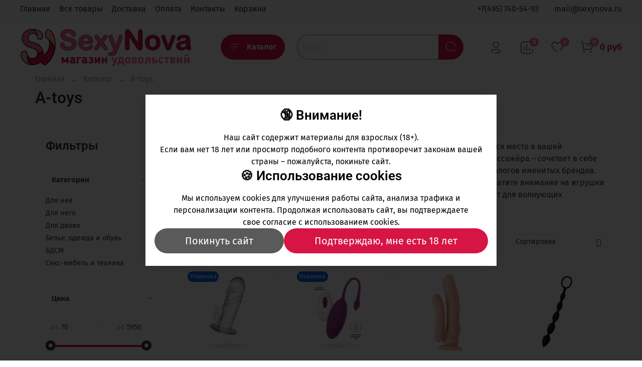

--- FILE ---
content_type: text/html; charset=utf-8
request_url: https://www.sexynova.ru/collection/all/a-toys
body_size: 65067
content:
<!DOCTYPE html>
<html
  style="
    --color-btn-bg:#D61540;
--color-btn-bg-is-dark:true;
--bg:#ffffff;
--bg-is-dark:false;

--color-text: var(--color-text-dark);
--color-text-minor-shade: var(--color-text-dark-minor-shade);
--color-text-major-shade: var(--color-text-dark-major-shade);
--color-text-half-shade: var(--color-text-dark-half-shade);

--color-notice-warning-is-dark:true;
--color-notice-success-is-dark:true;
--color-notice-error-is-dark:false;
--color-notice-info-is-dark:false;
--color-form-controls-bg:var(--bg);
--color-form-controls-bg-disabled:var(--bg-minor-shade);
--color-form-controls-border-color:var(--bg-half-shade);
--color-form-controls-color:var(--color-text);
--is-editor:false;


  "
  >
  <head><meta data-config="{&quot;collection_filter_version&quot;:1534786436,&quot;collection_products_count&quot;:147}" name="page-config" content="" /><meta data-config="{&quot;money_with_currency_format&quot;:{&quot;delimiter&quot;:&quot;&quot;,&quot;separator&quot;:&quot;.&quot;,&quot;format&quot;:&quot;%n\u0026nbsp;%u&quot;,&quot;unit&quot;:&quot;руб&quot;,&quot;show_price_without_cents&quot;:1},&quot;currency_code&quot;:&quot;RUR&quot;,&quot;currency_iso_code&quot;:&quot;RUB&quot;,&quot;default_currency&quot;:{&quot;title&quot;:&quot;Российский рубль&quot;,&quot;code&quot;:&quot;RUR&quot;,&quot;rate&quot;:1.0,&quot;format_string&quot;:&quot;%n\u0026nbsp;%u&quot;,&quot;unit&quot;:&quot;руб&quot;,&quot;price_separator&quot;:&quot;&quot;,&quot;is_default&quot;:true,&quot;price_delimiter&quot;:&quot;&quot;,&quot;show_price_with_delimiter&quot;:false,&quot;show_price_without_cents&quot;:true},&quot;facebook&quot;:{&quot;pixelActive&quot;:true,&quot;currency_code&quot;:&quot;RUB&quot;,&quot;use_variants&quot;:true},&quot;vk&quot;:{&quot;pixel_active&quot;:null,&quot;price_list_id&quot;:null},&quot;new_ya_metrika&quot;:true,&quot;ecommerce_data_container&quot;:&quot;dataLayer&quot;,&quot;common_js_version&quot;:null,&quot;vue_ui_version&quot;:null,&quot;feedback_captcha_enabled&quot;:null,&quot;account_id&quot;:199522,&quot;hide_items_out_of_stock&quot;:true,&quot;forbid_order_over_existing&quot;:true,&quot;minimum_items_price&quot;:null,&quot;enable_comparison&quot;:true,&quot;locale&quot;:&quot;ru&quot;,&quot;client_group&quot;:null,&quot;consent_to_personal_data&quot;:{&quot;active&quot;:true,&quot;obligatory&quot;:true,&quot;description&quot;:&quot;Настоящим подтверждаю, что я ознакомлен и согласен с условиями политики конфиденциальности.&quot;},&quot;recaptcha_key&quot;:&quot;6LfXhUEmAAAAAOGNQm5_a2Ach-HWlFKD3Sq7vfFj&quot;,&quot;recaptcha_key_v3&quot;:&quot;6LcZi0EmAAAAAPNov8uGBKSHCvBArp9oO15qAhXa&quot;,&quot;yandex_captcha_key&quot;:&quot;ysc1_ec1ApqrRlTZTXotpTnO8PmXe2ISPHxsd9MO3y0rye822b9d2&quot;,&quot;checkout_float_order_content_block&quot;:true,&quot;available_products_characteristics_ids&quot;:null,&quot;sber_id_app_id&quot;:&quot;5b5a3c11-72e5-4871-8649-4cdbab3ba9a4&quot;,&quot;theme_generation&quot;:4,&quot;quick_checkout_captcha_enabled&quot;:false,&quot;max_order_lines_count&quot;:500,&quot;sber_bnpl_min_amount&quot;:1000,&quot;sber_bnpl_max_amount&quot;:150000,&quot;counter_settings&quot;:{&quot;data_layer_name&quot;:&quot;dataLayer&quot;,&quot;new_counters_setup&quot;:false,&quot;add_to_cart_event&quot;:true,&quot;remove_from_cart_event&quot;:true,&quot;add_to_wishlist_event&quot;:true},&quot;site_setting&quot;:{&quot;show_cart_button&quot;:true,&quot;show_service_button&quot;:false,&quot;show_marketplace_button&quot;:false,&quot;show_quick_checkout_button&quot;:false},&quot;warehouses&quot;:[{&quot;id&quot;:4121910,&quot;title&quot;:&quot;Основной склад&quot;,&quot;array_index&quot;:0}],&quot;captcha_type&quot;:&quot;google&quot;,&quot;human_readable_urls&quot;:false}" name="shop-config" content="" /><meta name='js-evnvironment' content='production' /><meta name='default-locale' content='ru' /><meta name='insales-redefined-api-methods' content="[]" /><script type="text/javascript" src="https://static.insales-cdn.com/assets/static-versioned/v3.72/static/libs/lodash/4.17.21/lodash.min.js"></script>
        <!--InsalesCounter -->
        <script type="text/javascript">
        if (typeof(__id) == 'undefined') {
          var __id=199522;

          (function() {
            var ic = document.createElement('script'); ic.type = 'text/javascript'; ic.async = true;
            ic.src = '/javascripts/insales_counter.js?6';
            var s = document.getElementsByTagName('script')[0]; s.parentNode.insertBefore(ic, s);
          })();
        }
        </script>
        <!-- /InsalesCounter -->

    <!-- meta -->
<meta charset="UTF-8" /><title>A-toys | купить в магазине удовольствий SexyNova.ru</title><meta name="description" content="Секс-игрушки из коллекции A-toys от ToyFa – тот самый must have, которому найдётся место в вашей прикроватной тумбочке">
<meta data-config="{&quot;static-versioned&quot;: &quot;1.38&quot;}" name="theme-meta-data" content="">
<meta name="robots" content="index,follow" />
<meta http-equiv="X-UA-Compatible" content="IE=edge,chrome=1" />
<meta name="viewport" content="width=device-width, initial-scale=1.0" />
<meta name="SKYPE_TOOLBAR" content="SKYPE_TOOLBAR_PARSER_COMPATIBLE" />
<meta name="format-detection" content="telephone=no">

<!-- canonical url--><link rel="canonical" href="https://www.sexynova.ru/collection/all/a-toys"/>

<!-- rss feed-->
  
    
    <meta property="og:title" content="A-toys">
  
  
  <meta property="og:type" content="website">
  <meta property="og:url" content="https://www.sexynova.ru/collection/all/a-toys">




<!-- icons-->
<link rel="icon" type="image/png" sizes="16x16" href="https://static.insales-cdn.com/assets/1/1787/2868987/1759433751/favicon.png" /><style media="screen">
  @supports (content-visibility: hidden) {
    body:not(.settings_loaded) {
      content-visibility: hidden;
    }
  }
  @supports not (content-visibility: hidden) {
    body:not(.settings_loaded) {
      visibility: hidden;
    }
  }
</style>

    <style>
      h1.heading {
        font-size: 2rem;
      }
    </style>
  </head>
  <body data-multi-lang="false" data-theme-template="collection" data-sidebar-type="normal" data-sidebar-position="left">
    <div class="preloader">
      <div class="lds-ellipsis"><div></div><div></div><div></div><div></div></div>
    </div>
    <noscript>
<div class="njs-alert-overlay">
  <div class="njs-alert-wrapper">
    <div class="njs-alert">
      <p></p>
    </div>
  </div>
</div>
</noscript>

    <div class="page_layout page_layout_normal_left page_layout_section_top">
      <header>
      
        <div
  class="layout widget-type_system_widget_v4_header_1"
  style="--logo-img:'https://static.insales-cdn.com/files/1/6541/14915981/original/sexynova_магазин_удовольствий_600x132_6.png'; --logo-max-width:400px; --live-search:true; --hide-search:false; --hide-language:true; --hide-personal:false; --hide-compare:false; --hide-favorite:false; --hide-total-price:false; --hide-menu-photo:true; --hide-counts:true; --bage-bg:#FF6693; --bage-bg-is-dark:true; --bage-bg-minor-shade:#ff8aad; --bage-bg-minor-shade-is-light:true; --bage-bg-major-shade:#ffadc6; --bage-bg-major-shade-is-light:true; --bage-bg-half-shade:#ffffff; --bage-bg-half-shade-is-light:true; --header-wide-bg:true; --menu-grid-list-min-width:190px; --menu-grid-list-row-gap:3rem; --menu-grid-list-column-gap:3rem; --subcollections-items-limit:5; --img-border-radius:0px; --menu-img-ratio:1; --menu-img-fit:cover; --header-top-pt:0.5vw; --header-top-pb:1vw; --header-main-pt:1vw; --header-main-pb:1vw; --header-wide-content:true; --hide-desktop:false; --hide-mobile:false;"
  data-widget-drop-item-id="212954985"
  
  >
  <div class="layout__content">
    



<div class="header header_no-languages">
  <div class="header__mobile-head">
    <div class="header__mobile-head-content">
      <button type="button" class="button button_size-l header__hide-mobile-menu-btn js-hide-mobile-menu">
          <span class="icon icon-times"></span>
      </button>

      
    </div>
  </div>

  <div class="header__content">
    <div class="header-part-top">
      <div class="header-part-top__inner">
        <div class="header__area-menu">
          <ul class="header__menu js-cut-list" data-navigation data-menu-handle="main-menu">
            
              <li class="header__menu-item" data-navigation-item data-menu-item-id="3728029">
                <div class="header__menu-controls">
                  <a href="/" class="header__menu-link" data-navigation-link="/">
                    Главная
                  </a>
                </div>
              </li>
            
              <li class="header__menu-item" data-navigation-item data-menu-item-id="3893464">
                <div class="header__menu-controls">
                  <a href="/collection/all" class="header__menu-link" data-navigation-link="/collection/all">
                    Все товары
                  </a>
                </div>
              </li>
            
              <li class="header__menu-item" data-navigation-item data-menu-item-id="1468823">
                <div class="header__menu-controls">
                  <a href="/page/delivery" class="header__menu-link" data-navigation-link="/page/delivery">
                    Доставка
                  </a>
                </div>
              </li>
            
              <li class="header__menu-item" data-navigation-item data-menu-item-id="1485023">
                <div class="header__menu-controls">
                  <a href="/page/oplata" class="header__menu-link" data-navigation-link="/page/oplata">
                    Оплата
                  </a>
                </div>
              </li>
            
              <li class="header__menu-item" data-navigation-item data-menu-item-id="3728030">
                <div class="header__menu-controls">
                  <a href="/page/contacts/" class="header__menu-link" data-navigation-link="/page/contacts/">
                    Контакты
                  </a>
                </div>
              </li>
            
              <li class="header__menu-item" data-navigation-item data-menu-item-id="1468820">
                <div class="header__menu-controls">
                  <a href="/cart_items" class="header__menu-link" data-navigation-link="/cart_items">
                    Корзина
                  </a>
                </div>
              </li>
            
          </ul>
        </div>

        <div class="header__area-text">
          
        </div>

        <div class="header__area-contacts">
          
  
    <div class="header__phone">
      <a class="header__phone-value" href="tel:+74957405493">+7(495) 740-54-93</a>
    </div>
  
  
    <div class="header__phone _phone-2">
      <a class="header__phone-value" href="tel:mail@sexynova.ru">mail@sexynova.ru</a>
    </div>
  

        </div>

        
      </div>
    </div>


    <div class="header-part-main">
      <div class="header-part-main__inner">
        <div class="header__area-logo">
          

  
  
  
  
    <a href=" / " class="header__logo">
      <img src="https://static.insales-cdn.com/files/1/6541/14915981/original/sexynova_магазин_удовольствий_600x132_6.png" alt="Магазин удовольствий SexyNova.ru" title="Магазин удовольствий SexyNova.ru">
    </a>
  


        </div>

        <div class="header__area-catalog">
          <button type="button" class="button button_size-l header__show-collection-btn js-show-header-collections">
            <span class="icon icon-bars _show"></span>
            <span class="icon icon-times _hide"></span>
            Каталог
          </button>
        </div>

        <div class="header__area-search">
          <div class="header__search">
            <form action="/search" method="get" class="header__search-form">
              <input type="text" autocomplete="off" class="form-control form-control_size-l header__search-field" name="q" value="" placeholder="Поиск"  data-search-field >
              <button type="submit" class="button button_size-l header__search-btn">
                <span class="icon icon-search"></span>
              </button>
              <input type="hidden" name="lang" value="ru">
              <div class="header__search__results" data-search-result></div>
            </form>
            <button type="button" class="button button_size-l header__search-mobile-btn js-show-mobile-search">
                <span class="icon icon-search _show"></span>
              <span class="icon icon-times _hide"></span>
              </button>
            </div>
        </div>

        <div class="header__area-controls">
          
            <a href="/client_account/orders" class="header__control-btn header__cabinet">
              <span class="icon icon-user"></span>
            </a>
          

          
            
            <a href="/compares" class="header__control-btn header__compare" data-compare-counter-btn>
              <span class="icon icon-compare">
                <span class="header__control-bage" data-compare-counter>0</span>
              </span>
            </a>
            
          

          
            <a href="/favorites" class="header__control-btn header__favorite">
              <span class="icon icon-favorites">
                <span class="header__control-bage" data-ui-favorites-counter>0</span>
              </span>
            </a>
          

          
            <a href="/cart_items" class="header__control-btn header__cart">
              <span class="icon icon-cart">
                <span class="header__control-bage" data-cart-positions-count></span>
              </span>
              <span class="header__control-text" data-cart-total-price></span>
            </a>
          

        </div>

        

        

        <div class="header__collections">
          <div class="header__collections-content">
            <div class="header__collections-head">Каталог</div>

            <ul class="grid-list header__collections-menu" data-navigation data-subcollections-items-limit=5>
              
              
              
                

                <li class="header__collections-item is-level-1" data-navigation-item>
                  

                  <div class="header__collections-controls">
                    <a href="/collection/dlya-nee" class="header__collections-link" data-navigation-link="/collection/dlya-nee" >
                      Для нее
                    </a>

                    
                      <button class="header__collections-show-submenu-btn js-show-mobile-submenu" type="button">
                        <span class="icon icon-angle-down"></span>
                      </button>
                    
                  </div>

                  
                    <ul class="header__collections-submenu" data-navigation-submenu>
                      
                        <li class="header__collections-item " data-navigation-item>
                          <div class="header__collections-controls">
                            <a href="/collection/vibratory" class="header__collections-link" data-navigation-link="/collection/vibratory" >
                              Вибраторы

                              

                            </a>
                          </div>
                        </li>
                      
                        <li class="header__collections-item " data-navigation-item>
                          <div class="header__collections-controls">
                            <a href="/collection/falloimitatory" class="header__collections-link" data-navigation-link="/collection/falloimitatory" >
                              Фаллоимитаторы

                              

                            </a>
                          </div>
                        </li>
                      
                        <li class="header__collections-item " data-navigation-item>
                          <div class="header__collections-controls">
                            <a href="/collection/stimulyatori-klitora" class="header__collections-link" data-navigation-link="/collection/stimulyatori-klitora" >
                              Стимуляторы клитора

                              

                            </a>
                          </div>
                        </li>
                      
                        <li class="header__collections-item " data-navigation-item>
                          <div class="header__collections-controls">
                            <a href="/collection/intimnyy-fitnes" class="header__collections-link" data-navigation-link="/collection/intimnyy-fitnes" >
                              Интимный фитнес

                              

                            </a>
                          </div>
                        </li>
                      
                        <li class="header__collections-item " data-navigation-item>
                          <div class="header__collections-controls">
                            <a href="/collection/igrushki-dlya-grudi-i-soskov" class="header__collections-link" data-navigation-link="/collection/igrushki-dlya-grudi-i-soskov" >
                              Игрушки для груди и сосков

                              

                            </a>
                          </div>
                        </li>
                      
                        <li class="header__collections-item is-hide" data-navigation-item>
                          <div class="header__collections-controls">
                            <a href="/collection/zhenskie-pompy" class="header__collections-link" data-navigation-link="/collection/zhenskie-pompy" >
                              Женские помпы

                              

                            </a>
                          </div>
                        </li>
                      
                        <li class="header__collections-item is-hide" data-navigation-item>
                          <div class="header__collections-controls">
                            <a href="/collection/vibroyaytsa" class="header__collections-link" data-navigation-link="/collection/vibroyaytsa" >
                              Виброяйца

                              

                            </a>
                          </div>
                        </li>
                      
                        <li class="header__collections-item is-hide" data-navigation-item>
                          <div class="header__collections-controls">
                            <a href="/collection/kukly-muzhchiny" class="header__collections-link" data-navigation-link="/collection/kukly-muzhchiny" >
                              Куклы-мужчины

                              

                            </a>
                          </div>
                        </li>
                      
                    </ul>
                    <div class="header__collections-show-more is-show">
                      <span class="button-link header__collections-show-more-link js-show-more-subcollections">
                        <span class="header__collections-show-more-text-show">Показать все</span>
                        <span class="header__collections-show-more-text-hide">Скрыть</span>
                        <span class="icon icon-angle-down"></span>
                      </span>
                    </div>
                  
                </li>
              
                

                <li class="header__collections-item is-level-1" data-navigation-item>
                  

                  <div class="header__collections-controls">
                    <a href="/collection/dlya-nego" class="header__collections-link" data-navigation-link="/collection/dlya-nego" >
                      Для него
                    </a>

                    
                      <button class="header__collections-show-submenu-btn js-show-mobile-submenu" type="button">
                        <span class="icon icon-angle-down"></span>
                      </button>
                    
                  </div>

                  
                    <ul class="header__collections-submenu" data-navigation-submenu>
                      
                        <li class="header__collections-item " data-navigation-item>
                          <div class="header__collections-controls">
                            <a href="/collection/masturbatory" class="header__collections-link" data-navigation-link="/collection/masturbatory" >
                              Мастурбаторы для мужчин

                              

                            </a>
                          </div>
                        </li>
                      
                        <li class="header__collections-item " data-navigation-item>
                          <div class="header__collections-controls">
                            <a href="/collection/vaginy" class="header__collections-link" data-navigation-link="/collection/vaginy" >
                              Вагины

                              

                            </a>
                          </div>
                        </li>
                      
                        <li class="header__collections-item " data-navigation-item>
                          <div class="header__collections-controls">
                            <a href="/collection/seks-kukly" class="header__collections-link" data-navigation-link="/collection/seks-kukly" >
                              Секс-куклы

                              

                            </a>
                          </div>
                        </li>
                      
                        <li class="header__collections-item " data-navigation-item>
                          <div class="header__collections-controls">
                            <a href="/collection/massazhery-prostaty" class="header__collections-link" data-navigation-link="/collection/massazhery-prostaty" >
                              Массажеры простаты

                              

                            </a>
                          </div>
                        </li>
                      
                        <li class="header__collections-item " data-navigation-item>
                          <div class="header__collections-controls">
                            <a href="/collection/erektsionnye-koltsa" class="header__collections-link" data-navigation-link="/collection/erektsionnye-koltsa" >
                              Эрекционные кольца

                              

                            </a>
                          </div>
                        </li>
                      
                        <li class="header__collections-item is-hide" data-navigation-item>
                          <div class="header__collections-controls">
                            <a href="/collection/nasadki-i-udlinniteli" class="header__collections-link" data-navigation-link="/collection/nasadki-i-udlinniteli" >
                              Насадки и удлинители

                              

                            </a>
                          </div>
                        </li>
                      
                        <li class="header__collections-item is-hide" data-navigation-item>
                          <div class="header__collections-controls">
                            <a href="/collection/vakuumnye-pompy" class="header__collections-link" data-navigation-link="/collection/vakuumnye-pompy" >
                              Вакуумные помпы

                              

                            </a>
                          </div>
                        </li>
                      
                        <li class="header__collections-item is-hide" data-navigation-item>
                          <div class="header__collections-controls">
                            <a href="/collection/uvelichenie-penisa" class="header__collections-link" data-navigation-link="/collection/uvelichenie-penisa" >
                              Увеличение пениса

                              

                            </a>
                          </div>
                        </li>
                      
                        <li class="header__collections-item is-hide" data-navigation-item>
                          <div class="header__collections-controls">
                            <a href="/collection/falloprotezy-2" class="header__collections-link" data-navigation-link="/collection/falloprotezy-2" >
                              Фаллопротезы

                              

                            </a>
                          </div>
                        </li>
                      
                        <li class="header__collections-item is-hide" data-navigation-item>
                          <div class="header__collections-controls">
                            <a href="/collection/muzhskoe-belie-2" class="header__collections-link" data-navigation-link="/collection/muzhskoe-belie-2" >
                              Мужское белье

                              

                            </a>
                          </div>
                        </li>
                      
                    </ul>
                    <div class="header__collections-show-more is-show">
                      <span class="button-link header__collections-show-more-link js-show-more-subcollections">
                        <span class="header__collections-show-more-text-show">Показать все</span>
                        <span class="header__collections-show-more-text-hide">Скрыть</span>
                        <span class="icon icon-angle-down"></span>
                      </span>
                    </div>
                  
                </li>
              
                

                <li class="header__collections-item is-level-1" data-navigation-item>
                  

                  <div class="header__collections-controls">
                    <a href="/collection/dlya-dvoih" class="header__collections-link" data-navigation-link="/collection/dlya-dvoih" >
                      Для двоих
                    </a>

                    
                      <button class="header__collections-show-submenu-btn js-show-mobile-submenu" type="button">
                        <span class="icon icon-angle-down"></span>
                      </button>
                    
                  </div>

                  
                    <ul class="header__collections-submenu" data-navigation-submenu>
                      
                        <li class="header__collections-item " data-navigation-item>
                          <div class="header__collections-controls">
                            <a href="/collection/analnye-igrushki" class="header__collections-link" data-navigation-link="/collection/analnye-igrushki" >
                              Анальные игрушки

                              

                            </a>
                          </div>
                        </li>
                      
                        <li class="header__collections-item " data-navigation-item>
                          <div class="header__collections-controls">
                            <a href="/collection/strapony" class="header__collections-link" data-navigation-link="/collection/strapony" >
                              Страпоны

                              

                            </a>
                          </div>
                        </li>
                      
                        <li class="header__collections-item " data-navigation-item>
                          <div class="header__collections-controls">
                            <a href="/collection/prezervativy" class="header__collections-link" data-navigation-link="/collection/prezervativy" >
                              Презервативы

                              

                            </a>
                          </div>
                        </li>
                      
                        <li class="header__collections-item " data-navigation-item>
                          <div class="header__collections-controls">
                            <a href="/collection/vibratory-dlya-par" class="header__collections-link" data-navigation-link="/collection/vibratory-dlya-par" >
                              Вибраторы для пар

                              

                            </a>
                          </div>
                        </li>
                      
                        <li class="header__collections-item " data-navigation-item>
                          <div class="header__collections-controls">
                            <a href="/collection/teledildonika" class="header__collections-link" data-navigation-link="/collection/teledildonika" >
                              Теледильдоника

                              

                            </a>
                          </div>
                        </li>
                      
                        <li class="header__collections-item is-hide" data-navigation-item>
                          <div class="header__collections-controls">
                            <a href="/collection/eroticheskie-igry" class="header__collections-link" data-navigation-link="/collection/eroticheskie-igry" >
                              Эротические игры

                              

                            </a>
                          </div>
                        </li>
                      
                        <li class="header__collections-item is-hide" data-navigation-item>
                          <div class="header__collections-controls">
                            <a href="/collection/eroticheskie-nabory" class="header__collections-link" data-navigation-link="/collection/eroticheskie-nabory" >
                              Эротические наборы

                              

                            </a>
                          </div>
                        </li>
                      
                        <li class="header__collections-item is-hide" data-navigation-item>
                          <div class="header__collections-controls">
                            <a href="/collection/intimnaya-gigiena" class="header__collections-link" data-navigation-link="/collection/intimnaya-gigiena" >
                              Интимная гигиена и уход за секс-игрушками

                              

                            </a>
                          </div>
                        </li>
                      
                        <li class="header__collections-item is-hide" data-navigation-item>
                          <div class="header__collections-controls">
                            <a href="/collection/suveniry" class="header__collections-link" data-navigation-link="/collection/suveniry" >
                              Сувениры

                              

                            </a>
                          </div>
                        </li>
                      
                        <li class="header__collections-item is-hide" data-navigation-item>
                          <div class="header__collections-controls">
                            <a href="/collection/smazki-i-lubrikanty" class="header__collections-link" data-navigation-link="/collection/smazki-i-lubrikanty" >
                              Смазки и лубриканты

                              

                            </a>
                          </div>
                        </li>
                      
                        <li class="header__collections-item is-hide" data-navigation-item>
                          <div class="header__collections-controls">
                            <a href="/collection/massazhnye-masla-i-svechi" class="header__collections-link" data-navigation-link="/collection/massazhnye-masla-i-svechi" >
                              Массажные масла и свечи

                              

                            </a>
                          </div>
                        </li>
                      
                        <li class="header__collections-item is-hide" data-navigation-item>
                          <div class="header__collections-controls">
                            <a href="/collection/kosmetika-s-feromonami" class="header__collections-link" data-navigation-link="/collection/kosmetika-s-feromonami" >
                              Косметика с феромонами

                              

                            </a>
                          </div>
                        </li>
                      
                        <li class="header__collections-item is-hide" data-navigation-item>
                          <div class="header__collections-controls">
                            <a href="/collection/elementy-pitaniya-i-aksessuary" class="header__collections-link" data-navigation-link="/collection/elementy-pitaniya-i-aksessuary" >
                              Элементы питания и аксессуары

                              

                            </a>
                          </div>
                        </li>
                      
                        <li class="header__collections-item is-hide" data-navigation-item>
                          <div class="header__collections-controls">
                            <a href="/collection/sredstva-dlya-uhoda-za-igrushkami" class="header__collections-link" data-navigation-link="/collection/sredstva-dlya-uhoda-za-igrushkami" >
                              Средства для ухода за игрушками

                              

                            </a>
                          </div>
                        </li>
                      
                        <li class="header__collections-item is-hide" data-navigation-item>
                          <div class="header__collections-controls">
                            <a href="/collection/antiseptiki-maski" class="header__collections-link" data-navigation-link="/collection/antiseptiki-maski" >
                              Антисептики, маски

                              

                            </a>
                          </div>
                        </li>
                      
                    </ul>
                    <div class="header__collections-show-more is-show">
                      <span class="button-link header__collections-show-more-link js-show-more-subcollections">
                        <span class="header__collections-show-more-text-show">Показать все</span>
                        <span class="header__collections-show-more-text-hide">Скрыть</span>
                        <span class="icon icon-angle-down"></span>
                      </span>
                    </div>
                  
                </li>
              
                

                <li class="header__collections-item is-level-1" data-navigation-item>
                  

                  <div class="header__collections-controls">
                    <a href="/collection/belie-odezhda-i-obuv" class="header__collections-link" data-navigation-link="/collection/belie-odezhda-i-obuv" >
                      Белье, одежда и обувь
                    </a>

                    
                      <button class="header__collections-show-submenu-btn js-show-mobile-submenu" type="button">
                        <span class="icon icon-angle-down"></span>
                      </button>
                    
                  </div>

                  
                    <ul class="header__collections-submenu" data-navigation-submenu>
                      
                        <li class="header__collections-item " data-navigation-item>
                          <div class="header__collections-controls">
                            <a href="/collection/igrovye-kostyumy" class="header__collections-link" data-navigation-link="/collection/igrovye-kostyumy" >
                              Игровые костюмы

                              

                            </a>
                          </div>
                        </li>
                      
                        <li class="header__collections-item " data-navigation-item>
                          <div class="header__collections-controls">
                            <a href="/collection/eroticheskoe-platie" class="header__collections-link" data-navigation-link="/collection/eroticheskoe-platie" >
                              Эротическое платье

                              

                            </a>
                          </div>
                        </li>
                      
                        <li class="header__collections-item " data-navigation-item>
                          <div class="header__collections-controls">
                            <a href="/collection/bikini-i-komplekty" class="header__collections-link" data-navigation-link="/collection/bikini-i-komplekty" >
                              Бикини и комплекты

                              

                            </a>
                          </div>
                        </li>
                      
                        <li class="header__collections-item " data-navigation-item>
                          <div class="header__collections-controls">
                            <a href="/collection/sorochki-bebi-doll" class="header__collections-link" data-navigation-link="/collection/sorochki-bebi-doll" >
                              Сорочки, беби-долл

                              

                            </a>
                          </div>
                        </li>
                      
                        <li class="header__collections-item " data-navigation-item>
                          <div class="header__collections-controls">
                            <a href="/collection/byustie-i-bra" class="header__collections-link" data-navigation-link="/collection/byustie-i-bra" >
                              Бюстье и бра

                              

                            </a>
                          </div>
                        </li>
                      
                        <li class="header__collections-item is-hide" data-navigation-item>
                          <div class="header__collections-controls">
                            <a href="/collection/trusiki-i-shorty" class="header__collections-link" data-navigation-link="/collection/trusiki-i-shorty" >
                              Трусики и шорты

                              

                            </a>
                          </div>
                        </li>
                      
                        <li class="header__collections-item is-hide" data-navigation-item>
                          <div class="header__collections-controls">
                            <a href="/collection/chulki-i-kolgotki" class="header__collections-link" data-navigation-link="/collection/chulki-i-kolgotki" >
                              Чулки и колготки

                              

                            </a>
                          </div>
                        </li>
                      
                        <li class="header__collections-item is-hide" data-navigation-item>
                          <div class="header__collections-controls">
                            <a href="/collection/bodi-i-kombinezony" class="header__collections-link" data-navigation-link="/collection/bodi-i-kombinezony" >
                              Боди и комбинезоны

                              

                            </a>
                          </div>
                        </li>
                      
                        <li class="header__collections-item is-hide" data-navigation-item>
                          <div class="header__collections-controls">
                            <a href="/collection/halaty-i-penyuary" class="header__collections-link" data-navigation-link="/collection/halaty-i-penyuary" >
                              Халаты и пеньюары

                              

                            </a>
                          </div>
                        </li>
                      
                        <li class="header__collections-item is-hide" data-navigation-item>
                          <div class="header__collections-controls">
                            <a href="/collection/korsety-i-gratsii" class="header__collections-link" data-navigation-link="/collection/korsety-i-gratsii" >
                              Корсеты и грации

                              

                            </a>
                          </div>
                        </li>
                      
                        <li class="header__collections-item is-hide" data-navigation-item>
                          <div class="header__collections-controls">
                            <a href="/collection/perchatki-i-aksessuary" class="header__collections-link" data-navigation-link="/collection/perchatki-i-aksessuary" >
                              Перчатки и аксессуары

                              

                            </a>
                          </div>
                        </li>
                      
                        <li class="header__collections-item is-hide" data-navigation-item>
                          <div class="header__collections-controls">
                            <a href="/collection/bolshie-razmery" class="header__collections-link" data-navigation-link="/collection/bolshie-razmery" >
                              БОЛЬШИЕ размеры

                              

                            </a>
                          </div>
                        </li>
                      
                        <li class="header__collections-item is-hide" data-navigation-item>
                          <div class="header__collections-controls">
                            <a href="/collection/kupalniki" class="header__collections-link" data-navigation-link="/collection/kupalniki" >
                              Купальники

                              

                            </a>
                          </div>
                        </li>
                      
                        <li class="header__collections-item is-hide" data-navigation-item>
                          <div class="header__collections-controls">
                            <a href="/collection/pizhamy-i-bryuchki" class="header__collections-link" data-navigation-link="/collection/pizhamy-i-bryuchki" >
                              Пижамы и брючки

                              

                            </a>
                          </div>
                        </li>
                      
                        <li class="header__collections-item is-hide" data-navigation-item>
                          <div class="header__collections-controls">
                            <a href="/collection/eroticheskaya-obuv" class="header__collections-link" data-navigation-link="/collection/eroticheskaya-obuv" >
                              Эротическая обувь

                              

                            </a>
                          </div>
                        </li>
                      
                        <li class="header__collections-item is-hide" data-navigation-item>
                          <div class="header__collections-controls">
                            <a href="/collection/beauty-aksesuary" class="header__collections-link" data-navigation-link="/collection/beauty-aksesuary" >
                              Beauty-аксессуары

                              

                            </a>
                          </div>
                        </li>
                      
                        <li class="header__collections-item is-hide" data-navigation-item>
                          <div class="header__collections-controls">
                            <a href="/collection/pestisy" class="header__collections-link" data-navigation-link="/collection/pestisy" >
                              Пестисы

                              

                            </a>
                          </div>
                        </li>
                      
                        <li class="header__collections-item is-hide" data-navigation-item>
                          <div class="header__collections-controls">
                            <a href="/collection/odezhda-iz-lateksa" class="header__collections-link" data-navigation-link="/collection/odezhda-iz-lateksa" >
                              Одежда из латекса

                              

                            </a>
                          </div>
                        </li>
                      
                        <li class="header__collections-item is-hide" data-navigation-item>
                          <div class="header__collections-controls">
                            <a href="/collection/odezhda-iz-vinila" class="header__collections-link" data-navigation-link="/collection/odezhda-iz-vinila" >
                              Одежда из винила

                              

                            </a>
                          </div>
                        </li>
                      
                        <li class="header__collections-item is-hide" data-navigation-item>
                          <div class="header__collections-controls">
                            <a href="/collection/muzhskoe-belie" class="header__collections-link" data-navigation-link="/collection/muzhskoe-belie" >
                              Мужское белье

                              

                            </a>
                          </div>
                        </li>
                      
                    </ul>
                    <div class="header__collections-show-more is-show">
                      <span class="button-link header__collections-show-more-link js-show-more-subcollections">
                        <span class="header__collections-show-more-text-show">Показать все</span>
                        <span class="header__collections-show-more-text-hide">Скрыть</span>
                        <span class="icon icon-angle-down"></span>
                      </span>
                    </div>
                  
                </li>
              
                

                <li class="header__collections-item is-level-1" data-navigation-item>
                  

                  <div class="header__collections-controls">
                    <a href="/collection/bdsm" class="header__collections-link" data-navigation-link="/collection/bdsm" >
                      БДСМ
                    </a>

                    
                      <button class="header__collections-show-submenu-btn js-show-mobile-submenu" type="button">
                        <span class="icon icon-angle-down"></span>
                      </button>
                    
                  </div>

                  
                    <ul class="header__collections-submenu" data-navigation-submenu>
                      
                        <li class="header__collections-item " data-navigation-item>
                          <div class="header__collections-controls">
                            <a href="/collection/ogranicheniya" class="header__collections-link" data-navigation-link="/collection/ogranicheniya" >
                              Ограничения

                              

                            </a>
                          </div>
                        </li>
                      
                        <li class="header__collections-item " data-navigation-item>
                          <div class="header__collections-controls">
                            <a href="/collection/sensornaya-stimulyatsiya" class="header__collections-link" data-navigation-link="/collection/sensornaya-stimulyatsiya" >
                              Сенсорная стимуляция

                              

                            </a>
                          </div>
                        </li>
                      
                        <li class="header__collections-item " data-navigation-item>
                          <div class="header__collections-controls">
                            <a href="/collection/katalog-1-cb2eb9" class="header__collections-link" data-navigation-link="/collection/katalog-1-cb2eb9" >
                              Фетиш и аксессуары

                              

                            </a>
                          </div>
                        </li>
                      
                        <li class="header__collections-item " data-navigation-item>
                          <div class="header__collections-controls">
                            <a href="/collection/bdsm-nabory" class="header__collections-link" data-navigation-link="/collection/bdsm-nabory" >
                              БДСМ-наборы

                              

                            </a>
                          </div>
                        </li>
                      
                        <li class="header__collections-item " data-navigation-item>
                          <div class="header__collections-controls">
                            <a href="/collection/drugie-bdsm-tovary" class="header__collections-link" data-navigation-link="/collection/drugie-bdsm-tovary" >
                              Другие BDSM товары

                              

                            </a>
                          </div>
                        </li>
                      
                    </ul>
                    <div class="header__collections-show-more ">
                      <span class="button-link header__collections-show-more-link js-show-more-subcollections">
                        <span class="header__collections-show-more-text-show">Показать все</span>
                        <span class="header__collections-show-more-text-hide">Скрыть</span>
                        <span class="icon icon-angle-down"></span>
                      </span>
                    </div>
                  
                </li>
              
                

                <li class="header__collections-item is-level-1" data-navigation-item>
                  

                  <div class="header__collections-controls">
                    <a href="/collection/seks-mebel-i-kacheli" class="header__collections-link" data-navigation-link="/collection/seks-mebel-i-kacheli" >
                      Секс-мебель и техника
                    </a>

                    
                      <button class="header__collections-show-submenu-btn js-show-mobile-submenu" type="button">
                        <span class="icon icon-angle-down"></span>
                      </button>
                    
                  </div>

                  
                    <ul class="header__collections-submenu" data-navigation-submenu>
                      
                        <li class="header__collections-item " data-navigation-item>
                          <div class="header__collections-controls">
                            <a href="/collection/seks-mebel" class="header__collections-link" data-navigation-link="/collection/seks-mebel" >
                              Секс-мебель

                              

                            </a>
                          </div>
                        </li>
                      
                        <li class="header__collections-item " data-navigation-item>
                          <div class="header__collections-controls">
                            <a href="/collection/seks-mashiny" class="header__collections-link" data-navigation-link="/collection/seks-mashiny" >
                              Секс-машины

                              

                            </a>
                          </div>
                        </li>
                      
                        <li class="header__collections-item " data-navigation-item>
                          <div class="header__collections-controls">
                            <a href="/collection/seks-kacheli" class="header__collections-link" data-navigation-link="/collection/seks-kacheli" >
                              Секс-качели

                              

                            </a>
                          </div>
                        </li>
                      
                    </ul>
                    <div class="header__collections-show-more ">
                      <span class="button-link header__collections-show-more-link js-show-more-subcollections">
                        <span class="header__collections-show-more-text-show">Показать все</span>
                        <span class="header__collections-show-more-text-hide">Скрыть</span>
                        <span class="icon icon-angle-down"></span>
                      </span>
                    </div>
                  
                </li>
              
              
            </ul>
          </div>
        </div>
      </div>
    </div>
  </div>
</div>

<div class="header-mobile-panel">
  <div class="header-mobile-panel__content ">
    <button type="button" class="button button_size-l header-mobile-panel__show-menu-btn js-show-mobile-menu">
      <span class="icon icon-bars"></span>
    </button>

    <div class="header-mobile-panel__logo">
      

  
  
  
  
    <a href=" / " class="header__logo">
      <img src="https://static.insales-cdn.com/files/1/6541/14915981/original/sexynova_магазин_удовольствий_600x132_6.png" alt="Магазин удовольствий SexyNova.ru" title="Магазин удовольствий SexyNova.ru">
    </a>
  


    </div>

    <div class="header-mobile-panel__controls">
      
        <a href="/cart_items" class="header__control-btn header__mobile-cart">
          <span class="icon icon-cart">
            <span class="header__control-bage" data-cart-positions-count></span>
          </span>
        </a>
      
    </div>
  </div>
</div>

<div class="header__collections-overlay"></div>



  </div>
</div>

      
      </header>

      
      <section class="page_section_top">
        
          <div
  class="layout widget-type_system_widget_v4_breadcrumbs_1"
  style="--delemeter:2; --align:start; --layout-wide-bg:false; --layout-pt:0vw; --layout-pb:0.5vw; --layout-wide-content:false; --layout-edge:false; --hide-desktop:false; --hide-mobile:true;"
  data-widget-drop-item-id="44280290"
  
  >
  <div class="layout__content">
    

<div class="breadcrumb-wrapper delemeter_2">
  <ul class="breadcrumb">
    <li class="breadcrumb-item home">
      <a class="breadcrumb-link" title="Главная" href="/">Главная</a>
    </li>
    
      
        
          <li class="breadcrumb-item">
            <a class="breadcrumb-link" title="Каталог" href="/collection/all">Каталог</a>
          </li>
          <li class="breadcrumb-item">
            <span class="breadcrumb-page">A-toys</span>
          </li>
        
      
    
  </ul>
</div>




  </div>
</div>

        
          <div
  class="layout widget-type_system_widget_v4_page_title_1"
  style="--layout-wide-bg:false; --layout-pt:0vw; --layout-pb:2vw; --layout-wide-content:false; --layout-edge:false; --hide-desktop:false; --hide-mobile:false;"
  data-widget-drop-item-id="44280291"
  
  >
  <div class="layout__content">
    <h1 class="page-headding heading">
  
  
    A-toys
  
  
</h1>

  </div>
</div>

        
      </section>
      

      <main>
        





  
    <div
  class="layout widget-type_system_widget_v4_collection_description_1"
  style="--layout-wide-bg:false; --layout-pt:2vw; --layout-pb:2vw; --layout-wide-content:false; --layout-edge:false; --hide-desktop:false; --hide-mobile:false;"
  data-widget-drop-item-id="44280248"
  
  >
  <div class="layout__content">
    
  
    <div class="static-text">
      <p>Секс-игрушки из коллекции A-toys от ToyFa &ndash; тот самый must have, которому найдётся место в вашей прикроватной тумбочке. Каждая вещица &ndash; от вакуумной помпы до хай-тек вибромассажёра &ndash; сочетает в себе высокое качество, удобство использования и, что немаловажно, стоит дешевле аналогов именитых брендов. Если вы хотите пополнить свою интимную коллекцию чем-нибудь интересным, обратите внимание на игрушки A-toys. Среди небольшого, но актуального ассортимента вы всегда отыщете предмет для волнующих ощущений.</p>
    </div>
  


  </div>
</div>

  
    <div
  class="layout widget-type_widget_v4_catalog_5_3a3b546c388a3c3e182ef0216f4ee9f4"
  style="--catalog-grid-list-min-width:200px; --catalog-grid-list-row-gap:1rem; --catalog-grid-list-column-gap:1rem; --img-ratio:1; --img-fit:contain; --switch-img-on-hover:true; --hide-mobile-modal-variants:false; --border-radius:4px; --product-desc-limit:10; --hide-description:true; --sticker-font-size:0.8rem; --hide-compare:true; --catalog-grid-list-min-width-mobile:160px; --display-property-color:text; --layout-wide-bg:false; --layout-pt:0vw; --layout-pb:0.5vw; --layout-wide-content:false; --layout-edge:false; --hide-desktop:false; --hide-mobile:false;"
  data-widget-drop-item-id="44280246"
  
  >
  <div class="layout__content">
    



<div class="catalog-tools">
  <div class="switcher">
    <span data-type="grid-list" class="switcher-items is-active">
    <svg xmlns="http://www.w3.org/2000/svg" viewBox="0 0 16 16" id="layout-grid-16x16">
      <path d="M15.2 16H9.8a.8.8 0 0 1-.8-.8V9.8a.8.8 0 0 1 .8-.8h5.4a.8.8 0 0 1 .8.8v5.4a.8.8 0 0 1-.8.8zm0-9H9.8a.8.8 0 0 1-.8-.8V.8a.8.8 0 0 1 .8-.8h5.4a.8.8 0 0 1 .8.8v5.4a.8.8 0 0 1-.8.8zm-9 9H.8a.8.8 0 0 1-.8-.8V9.8A.8.8 0 0 1 .8 9h5.4a.8.8 0 0 1 .8.8v5.4a.8.8 0 0 1-.8.8zm0-9H.8a.8.8 0 0 1-.8-.8V.8A.8.8 0 0 1 .8 0h5.4a.8.8 0 0 1 .8.8v5.4a.8.8 0 0 1-.8.8z"></path>
    </svg>
    </span>
    <span data-type="grid-full-list" class="switcher-items ">
    <svg xmlns="http://www.w3.org/2000/svg" viewBox="0 0 16 16" id="layout-grid-with-details-16x16">
      <path d="M16 .8v14.4c0 .4-.4.8-.8.8H9.8c-.4 0-.8-.4-.8-.8V.8c0-.4.4-.8.8-.8h5.4c.4 0 .8.4.8.8zm-9 0v14.4c0 .4-.4.8-.8.8H.8c-.4 0-.8-.4-.8-.8V.8C0 .4.4 0 .8 0h5.4c.4 0 .8.4.8.8z"></path>
    </svg>
    </span>
    <span data-type="line-list" class="switcher-items ">
    <svg xmlns="http://www.w3.org/2000/svg" viewBox="0 0 16 16" id="layout-list-16x16">
      <path d="M15.2 16H.8a.8.8 0 0 1-.8-.8V9.8A.8.8 0 0 1 .8 9h14.4a.8.8 0 0 1 .8.8v5.4a.8.8 0 0 1-.8.8zm0-9H.8a.8.8 0 0 1-.8-.8V.8A.8.8 0 0 1 .8 0h14.4a.8.8 0 0 1 .8.8v5.4a.8.8 0 0 1-.8.8z"></path>
    </svg>
    </span>
  </div>
  <div class="collection-sort">
    
    <form class="collection-order-wrapper" action="/collection/all" method="get">
      <div class="collection-order is-sort">
        <div class="select-wrapper">
          <select class="js-filter-trigger form-control form-control_size-m" name="order">
          <option  value=''>Сортировка</option>
          <option  value='price'>по возрастанию цены</option>
          <option  value='descending_price'>по убыванию цены</option>
          <option  value='descending_age'>сначала новые</option>
          <option  value='title'>по названию</option>
          </select>
        </div>
      </div>
      
      <input type="hidden" name="characteristics[]" value="44720312"/>
      
      
      
      
      
      
      
      
      
      
      
      
      
      
      
      
      
      
      
      
      
      
      
      
      
      
      
      
      
      
      
      
      
      
      
      
      
    </form>
    
  </div>
</div>
<div class="catalog">
  <div class="grid-list catalog-list grid-list" data-collection-infinity="/collection/all/a-toys?page=2">
    
    
    <div class="product-preview-elem">
      <form
      action="/cart_items"
      method="post"
      data-product-id="1659917385"
      class="product-preview    is-zero-count-hidden    is-forbid-order-over-existing "
      >
      <div class="product-preview__content">
        <div class="product-preview__area-photo">
          <div class="product-preview__photo">
            <div class="img-ratio img-fit">
              <div class="img-ratio__inner">
                
                <a href="/product/prozrachnaya-nasadka-na-penis-uco-13-sm">
                  
                  
                  
                  
                  
                  
                  
                  
                  <picture>
                    <source media="(min-width:768px)" data-srcset="https://static.insales-cdn.com/r/gKU-pdrSbEA/rs:fit:500:0:1/q:100/plain/images/products/1/6265/2573949049/527403.jpg@webp" type="image/webp" class="lazyload">
                    <source media="(max-width:767px)" data-srcset="https://static.insales-cdn.com/r/gKU-pdrSbEA/rs:fit:500:0:1/q:100/plain/images/products/1/6265/2573949049/527403.jpg@webp" type="image/webp" class="lazyload">
                    <img data-src="https://static.insales-cdn.com/r/p8A4gGgAGEw/rs:fit:500:0:1/q:100/plain/images/products/1/6265/2573949049/527403.jpg@jpg" class="lazyload product-preview__img-1" alt="Прозрачная насадка на пенис Uco - 13 см.">
                  </picture>
                  
                  <picture>
                    <source media="(min-width:768px)" data-srcset="https://static.insales-cdn.com/r/hYn6LKRsP2Q/rs:fit:500:0:1/q:100/plain/images/products/1/6329/2573949113/527403-1.jpg@webp" type="image/webp" class="lazyload">
                    <source media="(max-width:767px)" data-srcset="https://static.insales-cdn.com/r/hYn6LKRsP2Q/rs:fit:500:0:1/q:100/plain/images/products/1/6329/2573949113/527403-1.jpg@webp" type="image/webp" class="lazyload">
                    <img data-src="https://static.insales-cdn.com/r/MW3HB1MF6rI/rs:fit:500:0:1/q:100/plain/images/products/1/6329/2573949113/527403-1.jpg@jpg" class="lazyload product-preview__img-2" alt="Прозрачная насадка на пенис Uco - 13 см.">
                  </picture>
                  
                  
                  
                </a>
              </div>
            </div>
            <div class="product-preview__available">
              
              В наличии
              
            </div>
            <div class="stickers">
              <div class="sticker sticker-1" data-sticker-title="1">Новинка</div>
<!-- DEBUG: sticker_property=novelty
prop missing
no chars

-->
              
<!-- DEBUG: sticker_property=hit
prop missing
no chars

-->
              <div class="sticker sticker-sale" data-product-card-sale-value data-sticker-title="sticker-sale"></div>
              <div class="sticker sticker-preorder" data-sticker-title="sticker-preorder">Предзаказ</div>
            </div>
          </div>
        </div>
        <div class="product-preview__area-title">
          <div class="product-preview__title">
            <a href="/product/prozrachnaya-nasadka-na-penis-uco-13-sm">Прозрачная насадка на пенис Uco - 13 см.</a>
          </div>
        </div>
        
        <div class="product-preview__area-property">
          <ul class="product-preview__property">
            
            
            <li class="property">
              <div class="property__name">Производитель:</div>
              <div class="property__content">
                
                A-toys
                
              </div>
            </li>
            
            
            
            <li class="property">
              <div class="property__name">Длина, см:</div>
              <div class="property__content">
                
                13.00
                
              </div>
            </li>
            
            
            
            <li class="property">
              <div class="property__name">Диаметр, см:</div>
              <div class="property__content">
                
                3.30
                
              </div>
            </li>
            
            
            
            <li class="property">
              <div class="property__name">Материал:</div>
              <div class="property__content">
                
                термопластичный эластомер (TPE)
                
              </div>
            </li>
            
            
            
            <li class="property">
              <div class="property__name">Страна производства:</div>
              <div class="property__content">
                
                Китай
                
              </div>
            </li>
            
            
            
            <li class="property">
              <div class="property__name">Упаковка:</div>
              <div class="property__content">
                
                блистер
                
              </div>
            </li>
            
            
            
            <li class="property">
              <div class="property__name">Назначение:</div>
              <div class="property__content">
                
                удлинение фаллоса
                
              </div>
            </li>
            
            
            
            <li class="property">
              <div class="property__name">Дополнительно:</div>
              <div class="property__content">
                
                вагинальная стимуляция
                
              </div>
            </li>
            
            
            
            <li class="property">
              <div class="property__name">Вибрация:</div>
              <div class="property__content">
                
                Нет
                
              </div>
            </li>
            
            
          </ul>
        </div>
        
        <div class="product-preview__area-description">
          
        </div>
        <div class="product-preview__area-bottom">
          <div class="product-preview__available available-list">
            <span class="product__available-label">Наличие:</span>
            
            <span class="product__available-on">В наличии</span>
            
          </div>
          <div class="product-preview__buy">
            <div class="product-preview__price">
              
              
              <span class="product-preview__price-cur">635&nbsp;руб</span>
              
            </div>
            <div class="product-preview__controls">
              <input type="hidden" name="quantity" value="1" />
              <input type="hidden" name="variant_id" value="1958463505" />
              
              
              <div class="add-cart-counter" data-add-cart-counter>
                <button type="button" class="button add-cart-counter__btn" data-add-cart-counter-btn>
                <span class="button__icon icon-cart"></span><span class="button__text">В корзину</span>
                </button>
                <div class="add-cart-counter__controls">
                  <button data-add-cart-counter-plus class="button add-cart-counter__controls-btn" type="button">
                  <span data-add-cart-counter-count class="add-cart-counter__detail-count"></span>
                  + 1
                  </button>
                </div>
              </div>
              
              
              
              <span class="button button_size-l favorites_btn" data-ui-favorites-trigger="1659917385">
              <span class="btn-icon icon-favorites-o"></span>
              <span class="btn-icon icon-favorites-f"></span>
              </span>
              
              
              
              
            </div>
          </div>
        </div>
      </div>
      </form>
      <div class="hidden-product-preview-modal">
        <form
        action="/cart_items"
        method="post"
        data-product-id="1659917385"
        class="product-preview-modal    is-zero-count-hidden    is-forbid-order-over-existing "
        >
        <div class="product-preview-modal__area-photo">
          <div class="product-preview__photo">
            <a href="/product/prozrachnaya-nasadka-na-penis-uco-13-sm">
            
            
            <img data-src="https://static.insales-cdn.com/images/products/1/6265/2573949049/medium_527403.jpg" class="modal-lazyload" alt="Прозрачная насадка на пенис Uco - 13 см." />
            </a>
            <div class="product-preview__available">
              <span data-product-card-available='{
                "availableText": "В наличии",
                "notAvailableText": "Нет в наличии"
                }'
                >
              
              Нет в наличии
              
              </span>
            </div>
          </div>
        </div>
        <div class="product-preview-modal__area-title">
          <div class="product-preview__detail-link">
            <a href="/product/prozrachnaya-nasadka-na-penis-uco-13-sm">Прозрачная насадка на пенис Uco - 13 см.</a>
          </div>
        </div>
        <div class="product-preview-modal__area-price">
          <div class="product-preview__price">
            <span class="product-preview__price-cur" data-product-card-price-from-cart></span>
            <span class="product-preview__price-old" data-product-card-old-price></span>
          </div>
        </div>
        <a href="/product/prozrachnaya-nasadka-na-penis-uco-13-sm" class="to_product_card_1">Перейти в карточку товара<span class="icon-angle-right"></span></a>
        <div class="product-preview-modal__area-variants">
          
          
          <div class="product-preview__variants">
            <select class="hide" name="variant_id" data-product-variants='{ "default": "option-radio" , "Цвет": "option-span"   }'>
              
              <option value="1958463505">прозрачный</option>
              
            </select>
          </div>
          
        </div>
        <div class="product-preview-modal__area-controls">
          <div class="add-cart-counter" data-add-cart-counter>
            <button type="button" class="button button_size-l add-cart-counter__btn" data-add-cart-counter-btn>
            <span class="add-cart-counter__btn-label">Добавить в корзину</span>
            </button>
            <div class="add-cart-counter__controls">
              <button data-add-cart-counter-minus class="button button_size-l add-cart-counter__controls-btn" type="button">
              -
              </button>
              <a href="/cart_items" class="button button_size-l add-cart-counter__detail">
              <span class="add-cart-counter__detail-text">
              <span class="add-cart-counter__detail-label">В корзине</span>
              <span data-add-cart-counter-count class="add-cart-counter__detail-count"></span>
              шт
              </span>
              <span class="add-cart-counter__detail-dop-text">Перейти</span>
              </a>
              <button data-add-cart-counter-plus class="button button_size-l add-cart-counter__controls-btn" type="button">
              +
              </button>
            </div>
          </div>
          <button data-product-card-preorder class="button button_size-l button_wide product-preview__preorder-btn" type="button">Предзаказ</button>
          <a href="/product/prozrachnaya-nasadka-na-penis-uco-13-sm" class="button button_size-l button_wide product-preview__detail-btn">Подробнее</a>
          <a href="/product/prozrachnaya-nasadka-na-penis-uco-13-sm" class="button button_size-l button_wide product-preview__detail-select-btn">Выбрать</a>
          
          <span class="button button_size-l favorites_btn" data-ui-favorites-trigger="1659917385">
          <span class="btn-icon icon-favorites-o"></span>
          <span class="btn-icon icon-favorites-f"></span>
          </span>
          
        </div>
        <a href="/product/prozrachnaya-nasadka-na-penis-uco-13-sm" class="to_product_card_2">Перейти в карточку товара<span class="icon-angle-right"></span></a>
        </form>
      </div>
    </div>
    
    
    <div class="product-preview-elem">
      <form
      action="/cart_items"
      method="post"
      data-product-id="1646395697"
      class="product-preview    is-zero-count-hidden    is-forbid-order-over-existing "
      >
      <div class="product-preview__content">
        <div class="product-preview__area-photo">
          <div class="product-preview__photo">
            <div class="img-ratio img-fit">
              <div class="img-ratio__inner">
                
                <a href="/product/fioletovoe-silikonovoe-vibroyaytso-purr">
                  
                  
                  
                  
                  
                  
                  
                  
                  <picture>
                    <source media="(min-width:768px)" data-srcset="https://static.insales-cdn.com/r/zmpPfbS0SeQ/rs:fit:500:0:1/q:100/plain/images/products/1/5169/2534921265/529452.jpg@webp" type="image/webp" class="lazyload">
                    <source media="(max-width:767px)" data-srcset="https://static.insales-cdn.com/r/zmpPfbS0SeQ/rs:fit:500:0:1/q:100/plain/images/products/1/5169/2534921265/529452.jpg@webp" type="image/webp" class="lazyload">
                    <img data-src="https://static.insales-cdn.com/r/VZVBiTqvhLI/rs:fit:500:0:1/q:100/plain/images/products/1/5169/2534921265/529452.jpg@jpg" class="lazyload product-preview__img-1" alt="Виброяйцо A-Toys Purr, 7,5 см, силиконовое, с пультом">
                  </picture>
                  
                  <picture>
                    <source media="(min-width:768px)" data-srcset="https://static.insales-cdn.com/r/fhifKvsXSZE/rs:fit:500:0:1/q:100/plain/images/products/1/5369/2534921465/529452-1.jpg@webp" type="image/webp" class="lazyload">
                    <source media="(max-width:767px)" data-srcset="https://static.insales-cdn.com/r/fhifKvsXSZE/rs:fit:500:0:1/q:100/plain/images/products/1/5369/2534921465/529452-1.jpg@webp" type="image/webp" class="lazyload">
                    <img data-src="https://static.insales-cdn.com/r/jKvyZ1rdxPc/rs:fit:500:0:1/q:100/plain/images/products/1/5369/2534921465/529452-1.jpg@jpg" class="lazyload product-preview__img-2" alt="Виброяйцо A-Toys Purr, 7,5 см, силиконовое, с пультом">
                  </picture>
                  
                  
                  
                </a>
              </div>
            </div>
            <div class="product-preview__available">
              
              В наличии
              
            </div>
            <div class="stickers">
              <div class="sticker sticker-1" data-sticker-title="1">Новинка</div>
<!-- DEBUG: sticker_property=novelty
prop missing
no chars

-->
              
<!-- DEBUG: sticker_property=hit
prop missing
no chars

-->
              <div class="sticker sticker-sale" data-product-card-sale-value data-sticker-title="sticker-sale"></div>
              <div class="sticker sticker-preorder" data-sticker-title="sticker-preorder">Предзаказ</div>
            </div>
          </div>
        </div>
        <div class="product-preview__area-title">
          <div class="product-preview__title">
            <a href="/product/fioletovoe-silikonovoe-vibroyaytso-purr">Виброяйцо A-Toys Purr, 7,5 см, силиконовое, с пультом</a>
          </div>
        </div>
        
        <div class="product-preview__area-property">
          <ul class="product-preview__property">
            
            
            <li class="property">
              <div class="property__name">Производитель:</div>
              <div class="property__content">
                
                A-toys
                
              </div>
            </li>
            
            
            
            <li class="property">
              <div class="property__name">Длина, см:</div>
              <div class="property__content">
                
                18.00
                
              </div>
            </li>
            
            
            
            <li class="property">
              <div class="property__name">Диаметр, см:</div>
              <div class="property__content">
                
                3.50
                
              </div>
            </li>
            
            
            
            <li class="property">
              <div class="property__name">Материал:</div>
              <div class="property__content">
                
                силикон
                
              </div>
            </li>
            
            
            
            <li class="property">
              <div class="property__name">Страна производства:</div>
              <div class="property__content">
                
                Китай
                
              </div>
            </li>
            
            
            
            <li class="property">
              <div class="property__name">Тип батареек:</div>
              <div class="property__content">
                
                встроенный аккумулятор
                
              </div>
            </li>
            
            
            
            <li class="property">
              <div class="property__name">Упаковка:</div>
              <div class="property__content">
                
                картонная коробка
                
              </div>
            </li>
            
            
            
            <li class="property">
              <div class="property__name">Назначение:</div>
              <div class="property__content">
                
                вагинальная стимуляция
                
              </div>
            </li>
            
            
            
            <li class="property">
              <div class="property__name">Вибрация:</div>
              <div class="property__content">
                
                Да
                
              </div>
            </li>
            
            
          </ul>
        </div>
        
        <div class="product-preview__area-description">
          
        </div>
        <div class="product-preview__area-bottom">
          <div class="product-preview__available available-list">
            <span class="product__available-label">Наличие:</span>
            
            <span class="product__available-on">В наличии</span>
            
          </div>
          <div class="product-preview__buy">
            <div class="product-preview__price">
              
              
              <span class="product-preview__price-cur">2920&nbsp;руб</span>
              
            </div>
            <div class="product-preview__controls">
              <input type="hidden" name="quantity" value="1" />
              <input type="hidden" name="variant_id" value="1938158641" />
              
              
              <div class="add-cart-counter" data-add-cart-counter>
                <button type="button" class="button add-cart-counter__btn" data-add-cart-counter-btn>
                <span class="button__icon icon-cart"></span><span class="button__text">В корзину</span>
                </button>
                <div class="add-cart-counter__controls">
                  <button data-add-cart-counter-plus class="button add-cart-counter__controls-btn" type="button">
                  <span data-add-cart-counter-count class="add-cart-counter__detail-count"></span>
                  + 1
                  </button>
                </div>
              </div>
              
              
              
              <span class="button button_size-l favorites_btn" data-ui-favorites-trigger="1646395697">
              <span class="btn-icon icon-favorites-o"></span>
              <span class="btn-icon icon-favorites-f"></span>
              </span>
              
              
              
              
            </div>
          </div>
        </div>
      </div>
      </form>
      <div class="hidden-product-preview-modal">
        <form
        action="/cart_items"
        method="post"
        data-product-id="1646395697"
        class="product-preview-modal    is-zero-count-hidden    is-forbid-order-over-existing "
        >
        <div class="product-preview-modal__area-photo">
          <div class="product-preview__photo">
            <a href="/product/fioletovoe-silikonovoe-vibroyaytso-purr">
            
            
            <img data-src="https://static.insales-cdn.com/images/products/1/5169/2534921265/medium_529452.jpg" class="modal-lazyload" alt="Виброяйцо A-Toys Purr, 7,5 см, силиконовое, с пультом" />
            </a>
            <div class="product-preview__available">
              <span data-product-card-available='{
                "availableText": "В наличии",
                "notAvailableText": "Нет в наличии"
                }'
                >
              
              Нет в наличии
              
              </span>
            </div>
          </div>
        </div>
        <div class="product-preview-modal__area-title">
          <div class="product-preview__detail-link">
            <a href="/product/fioletovoe-silikonovoe-vibroyaytso-purr">Виброяйцо A-Toys Purr, 7,5 см, силиконовое, с пультом</a>
          </div>
        </div>
        <div class="product-preview-modal__area-price">
          <div class="product-preview__price">
            <span class="product-preview__price-cur" data-product-card-price-from-cart></span>
            <span class="product-preview__price-old" data-product-card-old-price></span>
          </div>
        </div>
        <a href="/product/fioletovoe-silikonovoe-vibroyaytso-purr" class="to_product_card_1">Перейти в карточку товара<span class="icon-angle-right"></span></a>
        <div class="product-preview-modal__area-variants">
          
          
          <div class="product-preview__variants">
            <select class="hide" name="variant_id" data-product-variants='{ "default": "option-radio" , "Цвет": "option-span"   }'>
              
              <option value="1938158641">фиолетовый</option>
              
            </select>
          </div>
          
        </div>
        <div class="product-preview-modal__area-controls">
          <div class="add-cart-counter" data-add-cart-counter>
            <button type="button" class="button button_size-l add-cart-counter__btn" data-add-cart-counter-btn>
            <span class="add-cart-counter__btn-label">Добавить в корзину</span>
            </button>
            <div class="add-cart-counter__controls">
              <button data-add-cart-counter-minus class="button button_size-l add-cart-counter__controls-btn" type="button">
              -
              </button>
              <a href="/cart_items" class="button button_size-l add-cart-counter__detail">
              <span class="add-cart-counter__detail-text">
              <span class="add-cart-counter__detail-label">В корзине</span>
              <span data-add-cart-counter-count class="add-cart-counter__detail-count"></span>
              шт
              </span>
              <span class="add-cart-counter__detail-dop-text">Перейти</span>
              </a>
              <button data-add-cart-counter-plus class="button button_size-l add-cart-counter__controls-btn" type="button">
              +
              </button>
            </div>
          </div>
          <button data-product-card-preorder class="button button_size-l button_wide product-preview__preorder-btn" type="button">Предзаказ</button>
          <a href="/product/fioletovoe-silikonovoe-vibroyaytso-purr" class="button button_size-l button_wide product-preview__detail-btn">Подробнее</a>
          <a href="/product/fioletovoe-silikonovoe-vibroyaytso-purr" class="button button_size-l button_wide product-preview__detail-select-btn">Выбрать</a>
          
          <span class="button button_size-l favorites_btn" data-ui-favorites-trigger="1646395697">
          <span class="btn-icon icon-favorites-o"></span>
          <span class="btn-icon icon-favorites-f"></span>
          </span>
          
        </div>
        <a href="/product/fioletovoe-silikonovoe-vibroyaytso-purr" class="to_product_card_2">Перейти в карточку товара<span class="icon-angle-right"></span></a>
        </form>
      </div>
    </div>
    
    
    <div class="product-preview-elem">
      <form
      action="/cart_items"
      method="post"
      data-product-id="1626585841"
      class="product-preview    is-zero-count-hidden    is-forbid-order-over-existing "
      >
      <div class="product-preview__content">
        <div class="product-preview__area-photo">
          <div class="product-preview__photo">
            <div class="img-ratio img-fit">
              <div class="img-ratio__inner">
                
                <a href="/product/dvoynoy-falloimitator-s-prisoskoy-i-semnoy-vibropuley-195-sm">
                  
                  
                  
                  
                  
                  
                  
                  
                  <picture>
                    <source media="(min-width:768px)" data-srcset="https://static.insales-cdn.com/r/2mlvkoFm3EE/rs:fit:500:0:1/q:100/plain/images/products/1/6697/2470238761/67460.jpg@webp" type="image/webp" class="lazyload">
                    <source media="(max-width:767px)" data-srcset="https://static.insales-cdn.com/r/2mlvkoFm3EE/rs:fit:500:0:1/q:100/plain/images/products/1/6697/2470238761/67460.jpg@webp" type="image/webp" class="lazyload">
                    <img data-src="https://static.insales-cdn.com/r/lqNUWnLwj8I/rs:fit:500:0:1/q:100/plain/images/products/1/6697/2470238761/67460.jpg@jpg" class="lazyload product-preview__img-1" alt="Двойной фаллоимитатор с присоской и съемной вибропулей - 19,5 см.">
                  </picture>
                  
                  <picture>
                    <source media="(min-width:768px)" data-srcset="https://static.insales-cdn.com/r/yHzmOTdsky4/rs:fit:500:0:1/q:100/plain/images/products/1/6857/2470238921/67460-1.jpg@webp" type="image/webp" class="lazyload">
                    <source media="(max-width:767px)" data-srcset="https://static.insales-cdn.com/r/yHzmOTdsky4/rs:fit:500:0:1/q:100/plain/images/products/1/6857/2470238921/67460-1.jpg@webp" type="image/webp" class="lazyload">
                    <img data-src="https://static.insales-cdn.com/r/I0WSiWGH7XA/rs:fit:500:0:1/q:100/plain/images/products/1/6857/2470238921/67460-1.jpg@jpg" class="lazyload product-preview__img-2" alt="Двойной фаллоимитатор с присоской и съемной вибропулей - 19,5 см.">
                  </picture>
                  
                  
                  
                </a>
              </div>
            </div>
            <div class="product-preview__available">
              
              В наличии
              
            </div>
            <div class="stickers">
              
<!-- DEBUG: sticker_property=novelty
prop missing
no chars

-->
              
<!-- DEBUG: sticker_property=hit
prop missing
no chars

-->
              <div class="sticker sticker-sale" data-product-card-sale-value data-sticker-title="sticker-sale"></div>
              <div class="sticker sticker-preorder" data-sticker-title="sticker-preorder">Предзаказ</div>
            </div>
          </div>
        </div>
        <div class="product-preview__area-title">
          <div class="product-preview__title">
            <a href="/product/dvoynoy-falloimitator-s-prisoskoy-i-semnoy-vibropuley-195-sm">Двойной фаллоимитатор с присоской и съемной вибропулей - 19,5 см.</a>
          </div>
        </div>
        
        <div class="product-preview__area-property">
          <ul class="product-preview__property">
            
            
            <li class="property">
              <div class="property__name">Производитель:</div>
              <div class="property__content">
                
                A-toys
                
              </div>
            </li>
            
            
            
            <li class="property">
              <div class="property__name">Длина, см:</div>
              <div class="property__content">
                
                19.50
                
              </div>
            </li>
            
            
            
            <li class="property">
              <div class="property__name">Материал:</div>
              <div class="property__content">
                
                силикон
                
              </div>
            </li>
            
            
            
            <li class="property">
              <div class="property__name">Страна производства:</div>
              <div class="property__content">
                
                Китай
                
              </div>
            </li>
            
            
            
            <li class="property">
              <div class="property__name">Упаковка:</div>
              <div class="property__content">
                
                картонная коробка
                
              </div>
            </li>
            
            
            
            <li class="property">
              <div class="property__name">Назначение:</div>
              <div class="property__content">
                
                вагинальная стимуляция
                
              </div>
            </li>
            
            
            
            <li class="property">
              <div class="property__name">Дополнительно:</div>
              <div class="property__content">
                
                анальная стимуляция
                
              </div>
            </li>
            
            
            
            <li class="property">
              <div class="property__name">Вибрация:</div>
              <div class="property__content">
                
                Да
                
              </div>
            </li>
            
            
            
            <li class="property">
              <div class="property__name">Год выпуска модели:</div>
              <div class="property__content">
                
                2017
                
              </div>
            </li>
            
            
          </ul>
        </div>
        
        <div class="product-preview__area-description">
          
        </div>
        <div class="product-preview__area-bottom">
          <div class="product-preview__available available-list">
            <span class="product__available-label">Наличие:</span>
            
            <span class="product__available-on">В наличии</span>
            
          </div>
          <div class="product-preview__buy">
            <div class="product-preview__price">
              
              
              <span class="product-preview__price-cur">3315&nbsp;руб</span>
              
            </div>
            <div class="product-preview__controls">
              <input type="hidden" name="quantity" value="1" />
              <input type="hidden" name="variant_id" value="1910918977" />
              
              
              <div class="add-cart-counter" data-add-cart-counter>
                <button type="button" class="button add-cart-counter__btn" data-add-cart-counter-btn>
                <span class="button__icon icon-cart"></span><span class="button__text">В корзину</span>
                </button>
                <div class="add-cart-counter__controls">
                  <button data-add-cart-counter-plus class="button add-cart-counter__controls-btn" type="button">
                  <span data-add-cart-counter-count class="add-cart-counter__detail-count"></span>
                  + 1
                  </button>
                </div>
              </div>
              
              
              
              <span class="button button_size-l favorites_btn" data-ui-favorites-trigger="1626585841">
              <span class="btn-icon icon-favorites-o"></span>
              <span class="btn-icon icon-favorites-f"></span>
              </span>
              
              
              
              
            </div>
          </div>
        </div>
      </div>
      </form>
      <div class="hidden-product-preview-modal">
        <form
        action="/cart_items"
        method="post"
        data-product-id="1626585841"
        class="product-preview-modal    is-zero-count-hidden    is-forbid-order-over-existing "
        >
        <div class="product-preview-modal__area-photo">
          <div class="product-preview__photo">
            <a href="/product/dvoynoy-falloimitator-s-prisoskoy-i-semnoy-vibropuley-195-sm">
            
            
            <img data-src="https://static.insales-cdn.com/images/products/1/6697/2470238761/medium_67460.jpg" class="modal-lazyload" alt="Двойной фаллоимитатор с присоской и съемной вибропулей - 19,5 см." />
            </a>
            <div class="product-preview__available">
              <span data-product-card-available='{
                "availableText": "В наличии",
                "notAvailableText": "Нет в наличии"
                }'
                >
              
              Нет в наличии
              
              </span>
            </div>
          </div>
        </div>
        <div class="product-preview-modal__area-title">
          <div class="product-preview__detail-link">
            <a href="/product/dvoynoy-falloimitator-s-prisoskoy-i-semnoy-vibropuley-195-sm">Двойной фаллоимитатор с присоской и съемной вибропулей - 19,5 см.</a>
          </div>
        </div>
        <div class="product-preview-modal__area-price">
          <div class="product-preview__price">
            <span class="product-preview__price-cur" data-product-card-price-from-cart></span>
            <span class="product-preview__price-old" data-product-card-old-price></span>
          </div>
        </div>
        <a href="/product/dvoynoy-falloimitator-s-prisoskoy-i-semnoy-vibropuley-195-sm" class="to_product_card_1">Перейти в карточку товара<span class="icon-angle-right"></span></a>
        <div class="product-preview-modal__area-variants">
          
          
          <div class="product-preview__variants">
            <select class="hide" name="variant_id" data-product-variants='{ "default": "option-radio" , "Цвет": "option-span"   }'>
              
              <option value="1910918977">телесный</option>
              
            </select>
          </div>
          
        </div>
        <div class="product-preview-modal__area-controls">
          <div class="add-cart-counter" data-add-cart-counter>
            <button type="button" class="button button_size-l add-cart-counter__btn" data-add-cart-counter-btn>
            <span class="add-cart-counter__btn-label">Добавить в корзину</span>
            </button>
            <div class="add-cart-counter__controls">
              <button data-add-cart-counter-minus class="button button_size-l add-cart-counter__controls-btn" type="button">
              -
              </button>
              <a href="/cart_items" class="button button_size-l add-cart-counter__detail">
              <span class="add-cart-counter__detail-text">
              <span class="add-cart-counter__detail-label">В корзине</span>
              <span data-add-cart-counter-count class="add-cart-counter__detail-count"></span>
              шт
              </span>
              <span class="add-cart-counter__detail-dop-text">Перейти</span>
              </a>
              <button data-add-cart-counter-plus class="button button_size-l add-cart-counter__controls-btn" type="button">
              +
              </button>
            </div>
          </div>
          <button data-product-card-preorder class="button button_size-l button_wide product-preview__preorder-btn" type="button">Предзаказ</button>
          <a href="/product/dvoynoy-falloimitator-s-prisoskoy-i-semnoy-vibropuley-195-sm" class="button button_size-l button_wide product-preview__detail-btn">Подробнее</a>
          <a href="/product/dvoynoy-falloimitator-s-prisoskoy-i-semnoy-vibropuley-195-sm" class="button button_size-l button_wide product-preview__detail-select-btn">Выбрать</a>
          
          <span class="button button_size-l favorites_btn" data-ui-favorites-trigger="1626585841">
          <span class="btn-icon icon-favorites-o"></span>
          <span class="btn-icon icon-favorites-f"></span>
          </span>
          
        </div>
        <a href="/product/dvoynoy-falloimitator-s-prisoskoy-i-semnoy-vibropuley-195-sm" class="to_product_card_2">Перейти в карточку товара<span class="icon-angle-right"></span></a>
        </form>
      </div>
    </div>
    
    
    <div class="product-preview-elem">
      <form
      action="/cart_items"
      method="post"
      data-product-id="1626585249"
      class="product-preview    is-zero-count-hidden    is-forbid-order-over-existing "
      >
      <div class="product-preview__content">
        <div class="product-preview__area-photo">
          <div class="product-preview__photo">
            <div class="img-ratio img-fit">
              <div class="img-ratio__inner">
                
                <a href="/product/chernaya-analnaya-tsepochka-a-toys-276-sm">
                  
                  
                  
                  
                  
                  
                  
                  
                  <picture>
                    <source media="(min-width:768px)" data-srcset="https://static.insales-cdn.com/r/-tOeCifMhYg/rs:fit:500:0:1/q:100/plain/images/products/1/4249/2470236313/82264.jpg@webp" type="image/webp" class="lazyload">
                    <source media="(max-width:767px)" data-srcset="https://static.insales-cdn.com/r/-tOeCifMhYg/rs:fit:500:0:1/q:100/plain/images/products/1/4249/2470236313/82264.jpg@webp" type="image/webp" class="lazyload">
                    <img data-src="https://static.insales-cdn.com/r/ARXOrTsICSw/rs:fit:500:0:1/q:100/plain/images/products/1/4249/2470236313/82264.jpg@jpg" class="lazyload product-preview__img-1" alt="Анальная цепочка A-toys, силикон, 27,6 см, черная">
                  </picture>
                  
                  <picture>
                    <source media="(min-width:768px)" data-srcset="https://static.insales-cdn.com/r/8lH9qgOY01k/rs:fit:500:0:1/q:100/plain/images/products/1/4449/2470236513/82264-1.jpg@webp" type="image/webp" class="lazyload">
                    <source media="(max-width:767px)" data-srcset="https://static.insales-cdn.com/r/8lH9qgOY01k/rs:fit:500:0:1/q:100/plain/images/products/1/4449/2470236513/82264-1.jpg@webp" type="image/webp" class="lazyload">
                    <img data-src="https://static.insales-cdn.com/r/hBl7jyjLWaA/rs:fit:500:0:1/q:100/plain/images/products/1/4449/2470236513/82264-1.jpg@jpg" class="lazyload product-preview__img-2" alt="Анальная цепочка A-toys, силикон, 27,6 см, черная">
                  </picture>
                  
                  
                  
                </a>
              </div>
            </div>
            <div class="product-preview__available">
              
              В наличии
              
            </div>
            <div class="stickers">
              
<!-- DEBUG: sticker_property=novelty
prop missing
no chars

-->
              
<!-- DEBUG: sticker_property=hit
prop missing
no chars

-->
              <div class="sticker sticker-sale" data-product-card-sale-value data-sticker-title="sticker-sale"></div>
              <div class="sticker sticker-preorder" data-sticker-title="sticker-preorder">Предзаказ</div>
            </div>
          </div>
        </div>
        <div class="product-preview__area-title">
          <div class="product-preview__title">
            <a href="/product/chernaya-analnaya-tsepochka-a-toys-276-sm">Анальная цепочка A-toys, силикон, 27,6 см, черная</a>
          </div>
        </div>
        
        <div class="product-preview__area-property">
          <ul class="product-preview__property">
            
            
            <li class="property">
              <div class="property__name">Производитель:</div>
              <div class="property__content">
                
                A-toys
                
              </div>
            </li>
            
            
            
            <li class="property">
              <div class="property__name">Длина, см:</div>
              <div class="property__content">
                
                27.60
                
              </div>
            </li>
            
            
            
            <li class="property">
              <div class="property__name">Диаметр, см:</div>
              <div class="property__content">
                
                2.70
                
              </div>
            </li>
            
            
            
            <li class="property">
              <div class="property__name">Материал:</div>
              <div class="property__content">
                
                силикон
                
              </div>
            </li>
            
            
            
            <li class="property">
              <div class="property__name">Страна производства:</div>
              <div class="property__content">
                
                Китай
                
              </div>
            </li>
            
            
            
            <li class="property">
              <div class="property__name">Упаковка:</div>
              <div class="property__content">
                
                картонная коробка
                
              </div>
            </li>
            
            
            
            <li class="property">
              <div class="property__name">Назначение:</div>
              <div class="property__content">
                
                анальная стимуляция
                
              </div>
            </li>
            
            
            
            <li class="property">
              <div class="property__name">Вибрация:</div>
              <div class="property__content">
                
                Нет
                
              </div>
            </li>
            
            
          </ul>
        </div>
        
        <div class="product-preview__area-description">
          
        </div>
        <div class="product-preview__area-bottom">
          <div class="product-preview__available available-list">
            <span class="product__available-label">Наличие:</span>
            
            <span class="product__available-on">В наличии</span>
            
          </div>
          <div class="product-preview__buy">
            <div class="product-preview__price">
              
              
              <span class="product-preview__price-cur">1870&nbsp;руб</span>
              
            </div>
            <div class="product-preview__controls">
              <input type="hidden" name="quantity" value="1" />
              <input type="hidden" name="variant_id" value="1910918377" />
              
              
              <div class="add-cart-counter" data-add-cart-counter>
                <button type="button" class="button add-cart-counter__btn" data-add-cart-counter-btn>
                <span class="button__icon icon-cart"></span><span class="button__text">В корзину</span>
                </button>
                <div class="add-cart-counter__controls">
                  <button data-add-cart-counter-plus class="button add-cart-counter__controls-btn" type="button">
                  <span data-add-cart-counter-count class="add-cart-counter__detail-count"></span>
                  + 1
                  </button>
                </div>
              </div>
              
              
              
              <span class="button button_size-l favorites_btn" data-ui-favorites-trigger="1626585249">
              <span class="btn-icon icon-favorites-o"></span>
              <span class="btn-icon icon-favorites-f"></span>
              </span>
              
              
              
              
            </div>
          </div>
        </div>
      </div>
      </form>
      <div class="hidden-product-preview-modal">
        <form
        action="/cart_items"
        method="post"
        data-product-id="1626585249"
        class="product-preview-modal    is-zero-count-hidden    is-forbid-order-over-existing "
        >
        <div class="product-preview-modal__area-photo">
          <div class="product-preview__photo">
            <a href="/product/chernaya-analnaya-tsepochka-a-toys-276-sm">
            
            
            <img data-src="https://static.insales-cdn.com/images/products/1/4249/2470236313/medium_82264.jpg" class="modal-lazyload" alt="Анальная цепочка A-toys, силикон, 27,6 см, черная" />
            </a>
            <div class="product-preview__available">
              <span data-product-card-available='{
                "availableText": "В наличии",
                "notAvailableText": "Нет в наличии"
                }'
                >
              
              Нет в наличии
              
              </span>
            </div>
          </div>
        </div>
        <div class="product-preview-modal__area-title">
          <div class="product-preview__detail-link">
            <a href="/product/chernaya-analnaya-tsepochka-a-toys-276-sm">Анальная цепочка A-toys, силикон, 27,6 см, черная</a>
          </div>
        </div>
        <div class="product-preview-modal__area-price">
          <div class="product-preview__price">
            <span class="product-preview__price-cur" data-product-card-price-from-cart></span>
            <span class="product-preview__price-old" data-product-card-old-price></span>
          </div>
        </div>
        <a href="/product/chernaya-analnaya-tsepochka-a-toys-276-sm" class="to_product_card_1">Перейти в карточку товара<span class="icon-angle-right"></span></a>
        <div class="product-preview-modal__area-variants">
          
          
          <div class="product-preview__variants">
            <select class="hide" name="variant_id" data-product-variants='{ "default": "option-radio" , "Цвет": "option-span"   }'>
              
              <option value="1910918377">черный</option>
              
            </select>
          </div>
          
        </div>
        <div class="product-preview-modal__area-controls">
          <div class="add-cart-counter" data-add-cart-counter>
            <button type="button" class="button button_size-l add-cart-counter__btn" data-add-cart-counter-btn>
            <span class="add-cart-counter__btn-label">Добавить в корзину</span>
            </button>
            <div class="add-cart-counter__controls">
              <button data-add-cart-counter-minus class="button button_size-l add-cart-counter__controls-btn" type="button">
              -
              </button>
              <a href="/cart_items" class="button button_size-l add-cart-counter__detail">
              <span class="add-cart-counter__detail-text">
              <span class="add-cart-counter__detail-label">В корзине</span>
              <span data-add-cart-counter-count class="add-cart-counter__detail-count"></span>
              шт
              </span>
              <span class="add-cart-counter__detail-dop-text">Перейти</span>
              </a>
              <button data-add-cart-counter-plus class="button button_size-l add-cart-counter__controls-btn" type="button">
              +
              </button>
            </div>
          </div>
          <button data-product-card-preorder class="button button_size-l button_wide product-preview__preorder-btn" type="button">Предзаказ</button>
          <a href="/product/chernaya-analnaya-tsepochka-a-toys-276-sm" class="button button_size-l button_wide product-preview__detail-btn">Подробнее</a>
          <a href="/product/chernaya-analnaya-tsepochka-a-toys-276-sm" class="button button_size-l button_wide product-preview__detail-select-btn">Выбрать</a>
          
          <span class="button button_size-l favorites_btn" data-ui-favorites-trigger="1626585249">
          <span class="btn-icon icon-favorites-o"></span>
          <span class="btn-icon icon-favorites-f"></span>
          </span>
          
        </div>
        <a href="/product/chernaya-analnaya-tsepochka-a-toys-276-sm" class="to_product_card_2">Перейти в карточку товара<span class="icon-angle-right"></span></a>
        </form>
      </div>
    </div>
    
    
    <div class="product-preview-elem">
      <form
      action="/cart_items"
      method="post"
      data-product-id="1626582369"
      class="product-preview    is-zero-count-hidden    is-forbid-order-over-existing "
      >
      <div class="product-preview__content">
        <div class="product-preview__area-photo">
          <div class="product-preview__photo">
            <div class="img-ratio img-fit">
              <div class="img-ratio__inner">
                
                <a href="/product/prozrachnyy-gibkiy-falloimitator-paret-18-sm">
                  
                  
                  
                  
                  
                  
                  
                  
                  <picture>
                    <source media="(min-width:768px)" data-srcset="https://static.insales-cdn.com/r/FfH3SesZm3M/rs:fit:500:0:1/q:100/plain/images/products/1/7129/2470222809/190737.jpg@webp" type="image/webp" class="lazyload">
                    <source media="(max-width:767px)" data-srcset="https://static.insales-cdn.com/r/FfH3SesZm3M/rs:fit:500:0:1/q:100/plain/images/products/1/7129/2470222809/190737.jpg@webp" type="image/webp" class="lazyload">
                    <img data-src="https://static.insales-cdn.com/r/5Bdau3NMRTw/rs:fit:500:0:1/q:100/plain/images/products/1/7129/2470222809/190737.jpg@jpg" class="lazyload product-preview__img-1" alt="Фаллоимитатор A‑Toys Paret – гибкий с фиксацией изгиба, 18 см">
                  </picture>
                  
                  <picture>
                    <source media="(min-width:768px)" data-srcset="https://static.insales-cdn.com/r/OoX8YH4R4fk/rs:fit:500:0:1/q:100/plain/images/products/1/7297/2470222977/190737-1.jpg@webp" type="image/webp" class="lazyload">
                    <source media="(max-width:767px)" data-srcset="https://static.insales-cdn.com/r/OoX8YH4R4fk/rs:fit:500:0:1/q:100/plain/images/products/1/7297/2470222977/190737-1.jpg@webp" type="image/webp" class="lazyload">
                    <img data-src="https://static.insales-cdn.com/r/sVgbLsKRTdU/rs:fit:500:0:1/q:100/plain/images/products/1/7297/2470222977/190737-1.jpg@jpg" class="lazyload product-preview__img-2" alt="Фаллоимитатор A‑Toys Paret – гибкий с фиксацией изгиба, 18 см">
                  </picture>
                  
                  
                  
                </a>
              </div>
            </div>
            <div class="product-preview__available">
              
              В наличии
              
            </div>
            <div class="stickers">
              
<!-- DEBUG: sticker_property=novelty
prop missing
no chars

-->
              
<!-- DEBUG: sticker_property=hit
prop missing
no chars

-->
              <div class="sticker sticker-sale" data-product-card-sale-value data-sticker-title="sticker-sale"></div>
              <div class="sticker sticker-preorder" data-sticker-title="sticker-preorder">Предзаказ</div>
            </div>
          </div>
        </div>
        <div class="product-preview__area-title">
          <div class="product-preview__title">
            <a href="/product/prozrachnyy-gibkiy-falloimitator-paret-18-sm">Фаллоимитатор A‑Toys Paret – гибкий с фиксацией изгиба, 18 см</a>
          </div>
        </div>
        
        <div class="product-preview__area-property">
          <ul class="product-preview__property">
            
            
            <li class="property">
              <div class="property__name">Производитель:</div>
              <div class="property__content">
                
                A-toys
                
              </div>
            </li>
            
            
            
            <li class="property">
              <div class="property__name">Длина, см:</div>
              <div class="property__content">
                
                18.00
                
              </div>
            </li>
            
            
            
            <li class="property">
              <div class="property__name">Диаметр, см:</div>
              <div class="property__content">
                
                3.40
                
              </div>
            </li>
            
            
            
            <li class="property">
              <div class="property__name">Материал:</div>
              <div class="property__content">
                
                поливинилхлорид (ПВХ, PVC)
                
              </div>
            </li>
            
            
            
            <li class="property">
              <div class="property__name">Страна производства:</div>
              <div class="property__content">
                
                Китай
                
              </div>
            </li>
            
            
            
            <li class="property">
              <div class="property__name">Упаковка:</div>
              <div class="property__content">
                
                картонная коробка
                
              </div>
            </li>
            
            
            
            <li class="property">
              <div class="property__name">Назначение:</div>
              <div class="property__content">
                
                вагинальная стимуляция
                
              </div>
            </li>
            
            
            
            <li class="property">
              <div class="property__name">Вибрация:</div>
              <div class="property__content">
                
                Нет
                
              </div>
            </li>
            
            
          </ul>
        </div>
        
        <div class="product-preview__area-description">
          
        </div>
        <div class="product-preview__area-bottom">
          <div class="product-preview__available available-list">
            <span class="product__available-label">Наличие:</span>
            
            <span class="product__available-on">В наличии</span>
            
          </div>
          <div class="product-preview__buy">
            <div class="product-preview__price">
              
              
              <span class="product-preview__price-cur">2905&nbsp;руб</span>
              
            </div>
            <div class="product-preview__controls">
              <input type="hidden" name="quantity" value="1" />
              <input type="hidden" name="variant_id" value="1910915201" />
              
              
              <div class="add-cart-counter" data-add-cart-counter>
                <button type="button" class="button add-cart-counter__btn" data-add-cart-counter-btn>
                <span class="button__icon icon-cart"></span><span class="button__text">В корзину</span>
                </button>
                <div class="add-cart-counter__controls">
                  <button data-add-cart-counter-plus class="button add-cart-counter__controls-btn" type="button">
                  <span data-add-cart-counter-count class="add-cart-counter__detail-count"></span>
                  + 1
                  </button>
                </div>
              </div>
              
              
              
              <span class="button button_size-l favorites_btn" data-ui-favorites-trigger="1626582369">
              <span class="btn-icon icon-favorites-o"></span>
              <span class="btn-icon icon-favorites-f"></span>
              </span>
              
              
              
              
            </div>
          </div>
        </div>
      </div>
      </form>
      <div class="hidden-product-preview-modal">
        <form
        action="/cart_items"
        method="post"
        data-product-id="1626582369"
        class="product-preview-modal    is-zero-count-hidden    is-forbid-order-over-existing "
        >
        <div class="product-preview-modal__area-photo">
          <div class="product-preview__photo">
            <a href="/product/prozrachnyy-gibkiy-falloimitator-paret-18-sm">
            
            
            <img data-src="https://static.insales-cdn.com/images/products/1/7129/2470222809/medium_190737.jpg" class="modal-lazyload" alt="Фаллоимитатор A‑Toys Paret – гибкий с фиксацией изгиба, 18 см" />
            </a>
            <div class="product-preview__available">
              <span data-product-card-available='{
                "availableText": "В наличии",
                "notAvailableText": "Нет в наличии"
                }'
                >
              
              Нет в наличии
              
              </span>
            </div>
          </div>
        </div>
        <div class="product-preview-modal__area-title">
          <div class="product-preview__detail-link">
            <a href="/product/prozrachnyy-gibkiy-falloimitator-paret-18-sm">Фаллоимитатор A‑Toys Paret – гибкий с фиксацией изгиба, 18 см</a>
          </div>
        </div>
        <div class="product-preview-modal__area-price">
          <div class="product-preview__price">
            <span class="product-preview__price-cur" data-product-card-price-from-cart></span>
            <span class="product-preview__price-old" data-product-card-old-price></span>
          </div>
        </div>
        <a href="/product/prozrachnyy-gibkiy-falloimitator-paret-18-sm" class="to_product_card_1">Перейти в карточку товара<span class="icon-angle-right"></span></a>
        <div class="product-preview-modal__area-variants">
          
          
          <div class="product-preview__variants">
            <select class="hide" name="variant_id" data-product-variants='{ "default": "option-radio" , "Цвет": "option-span"   }'>
              
              <option value="1910915201">прозрачный</option>
              
            </select>
          </div>
          
        </div>
        <div class="product-preview-modal__area-controls">
          <div class="add-cart-counter" data-add-cart-counter>
            <button type="button" class="button button_size-l add-cart-counter__btn" data-add-cart-counter-btn>
            <span class="add-cart-counter__btn-label">Добавить в корзину</span>
            </button>
            <div class="add-cart-counter__controls">
              <button data-add-cart-counter-minus class="button button_size-l add-cart-counter__controls-btn" type="button">
              -
              </button>
              <a href="/cart_items" class="button button_size-l add-cart-counter__detail">
              <span class="add-cart-counter__detail-text">
              <span class="add-cart-counter__detail-label">В корзине</span>
              <span data-add-cart-counter-count class="add-cart-counter__detail-count"></span>
              шт
              </span>
              <span class="add-cart-counter__detail-dop-text">Перейти</span>
              </a>
              <button data-add-cart-counter-plus class="button button_size-l add-cart-counter__controls-btn" type="button">
              +
              </button>
            </div>
          </div>
          <button data-product-card-preorder class="button button_size-l button_wide product-preview__preorder-btn" type="button">Предзаказ</button>
          <a href="/product/prozrachnyy-gibkiy-falloimitator-paret-18-sm" class="button button_size-l button_wide product-preview__detail-btn">Подробнее</a>
          <a href="/product/prozrachnyy-gibkiy-falloimitator-paret-18-sm" class="button button_size-l button_wide product-preview__detail-select-btn">Выбрать</a>
          
          <span class="button button_size-l favorites_btn" data-ui-favorites-trigger="1626582369">
          <span class="btn-icon icon-favorites-o"></span>
          <span class="btn-icon icon-favorites-f"></span>
          </span>
          
        </div>
        <a href="/product/prozrachnyy-gibkiy-falloimitator-paret-18-sm" class="to_product_card_2">Перейти в карточку товара<span class="icon-angle-right"></span></a>
        </form>
      </div>
    </div>
    
    
    <div class="product-preview-elem">
      <form
      action="/cart_items"
      method="post"
      data-product-id="1626581929"
      class="product-preview    is-zero-count-hidden    is-forbid-order-over-existing "
      >
      <div class="product-preview__content">
        <div class="product-preview__area-photo">
          <div class="product-preview__photo">
            <div class="img-ratio img-fit">
              <div class="img-ratio__inner">
                
                <a href="/product/goluboy-realistichnyy-falloimitator-indy-158-sm">
                  
                  
                  
                  
                  
                  
                  
                  
                  <picture>
                    <source media="(min-width:768px)" data-srcset="https://static.insales-cdn.com/r/Ic1nhEYNo6M/rs:fit:500:0:1/q:100/plain/images/products/1/6289/2470221969/200414.jpg@webp" type="image/webp" class="lazyload">
                    <source media="(max-width:767px)" data-srcset="https://static.insales-cdn.com/r/Ic1nhEYNo6M/rs:fit:500:0:1/q:100/plain/images/products/1/6289/2470221969/200414.jpg@webp" type="image/webp" class="lazyload">
                    <img data-src="https://static.insales-cdn.com/r/BKCzLtvczJw/rs:fit:500:0:1/q:100/plain/images/products/1/6289/2470221969/200414.jpg@jpg" class="lazyload product-preview__img-1" alt="Фаллоимитатор A-Toys Indy, реалистичный, 15,8 см, голубой">
                  </picture>
                  
                  <picture>
                    <source media="(min-width:768px)" data-srcset="https://static.insales-cdn.com/r/kcZpcNagb2o/rs:fit:500:0:1/q:100/plain/images/products/1/6465/2470222145/200414-1.jpg@webp" type="image/webp" class="lazyload">
                    <source media="(max-width:767px)" data-srcset="https://static.insales-cdn.com/r/kcZpcNagb2o/rs:fit:500:0:1/q:100/plain/images/products/1/6465/2470222145/200414-1.jpg@webp" type="image/webp" class="lazyload">
                    <img data-src="https://static.insales-cdn.com/r/TRTHXURwn6A/rs:fit:500:0:1/q:100/plain/images/products/1/6465/2470222145/200414-1.jpg@jpg" class="lazyload product-preview__img-2" alt="Фаллоимитатор A-Toys Indy, реалистичный, 15,8 см, голубой">
                  </picture>
                  
                  
                  
                </a>
              </div>
            </div>
            <div class="product-preview__available">
              
              В наличии
              
            </div>
            <div class="stickers">
              
<!-- DEBUG: sticker_property=novelty
prop missing
no chars

-->
              
<!-- DEBUG: sticker_property=hit
prop missing
no chars

-->
              <div class="sticker sticker-sale" data-product-card-sale-value data-sticker-title="sticker-sale"></div>
              <div class="sticker sticker-preorder" data-sticker-title="sticker-preorder">Предзаказ</div>
            </div>
          </div>
        </div>
        <div class="product-preview__area-title">
          <div class="product-preview__title">
            <a href="/product/goluboy-realistichnyy-falloimitator-indy-158-sm">Фаллоимитатор A-Toys Indy, реалистичный, 15,8 см, голубой</a>
          </div>
        </div>
        
        <div class="product-preview__area-property">
          <ul class="product-preview__property">
            
            
            <li class="property">
              <div class="property__name">Производитель:</div>
              <div class="property__content">
                
                A-toys
                
              </div>
            </li>
            
            
            
            <li class="property">
              <div class="property__name">Длина, см:</div>
              <div class="property__content">
                
                15.80
                
              </div>
            </li>
            
            
            
            <li class="property">
              <div class="property__name">Диаметр, см:</div>
              <div class="property__content">
                
                3.00
                
              </div>
            </li>
            
            
            
            <li class="property">
              <div class="property__name">Материал:</div>
              <div class="property__content">
                
                термопластичный эластомер (TPE)
                
              </div>
            </li>
            
            
            
            <li class="property">
              <div class="property__name">Страна производства:</div>
              <div class="property__content">
                
                Китай
                
              </div>
            </li>
            
            
            
            <li class="property">
              <div class="property__name">Упаковка:</div>
              <div class="property__content">
                
                картонная коробка
                
              </div>
            </li>
            
            
            
            <li class="property">
              <div class="property__name">Назначение:</div>
              <div class="property__content">
                
                вагинальная стимуляция
                
              </div>
            </li>
            
            
            
            <li class="property">
              <div class="property__name">Вибрация:</div>
              <div class="property__content">
                
                Нет
                
              </div>
            </li>
            
            
          </ul>
        </div>
        
        <div class="product-preview__area-description">
          
        </div>
        <div class="product-preview__area-bottom">
          <div class="product-preview__available available-list">
            <span class="product__available-label">Наличие:</span>
            
            <span class="product__available-on">В наличии</span>
            
          </div>
          <div class="product-preview__buy">
            <div class="product-preview__price">
              
              
              <span class="product-preview__price-cur">1985&nbsp;руб</span>
              
            </div>
            <div class="product-preview__controls">
              <input type="hidden" name="quantity" value="1" />
              <input type="hidden" name="variant_id" value="1910914769" />
              
              
              <div class="add-cart-counter" data-add-cart-counter>
                <button type="button" class="button add-cart-counter__btn" data-add-cart-counter-btn>
                <span class="button__icon icon-cart"></span><span class="button__text">В корзину</span>
                </button>
                <div class="add-cart-counter__controls">
                  <button data-add-cart-counter-plus class="button add-cart-counter__controls-btn" type="button">
                  <span data-add-cart-counter-count class="add-cart-counter__detail-count"></span>
                  + 1
                  </button>
                </div>
              </div>
              
              
              
              <span class="button button_size-l favorites_btn" data-ui-favorites-trigger="1626581929">
              <span class="btn-icon icon-favorites-o"></span>
              <span class="btn-icon icon-favorites-f"></span>
              </span>
              
              
              
              
            </div>
          </div>
        </div>
      </div>
      </form>
      <div class="hidden-product-preview-modal">
        <form
        action="/cart_items"
        method="post"
        data-product-id="1626581929"
        class="product-preview-modal    is-zero-count-hidden    is-forbid-order-over-existing "
        >
        <div class="product-preview-modal__area-photo">
          <div class="product-preview__photo">
            <a href="/product/goluboy-realistichnyy-falloimitator-indy-158-sm">
            
            
            <img data-src="https://static.insales-cdn.com/images/products/1/6289/2470221969/medium_200414.jpg" class="modal-lazyload" alt="Фаллоимитатор A-Toys Indy, реалистичный, 15,8 см, голубой" />
            </a>
            <div class="product-preview__available">
              <span data-product-card-available='{
                "availableText": "В наличии",
                "notAvailableText": "Нет в наличии"
                }'
                >
              
              Нет в наличии
              
              </span>
            </div>
          </div>
        </div>
        <div class="product-preview-modal__area-title">
          <div class="product-preview__detail-link">
            <a href="/product/goluboy-realistichnyy-falloimitator-indy-158-sm">Фаллоимитатор A-Toys Indy, реалистичный, 15,8 см, голубой</a>
          </div>
        </div>
        <div class="product-preview-modal__area-price">
          <div class="product-preview__price">
            <span class="product-preview__price-cur" data-product-card-price-from-cart></span>
            <span class="product-preview__price-old" data-product-card-old-price></span>
          </div>
        </div>
        <a href="/product/goluboy-realistichnyy-falloimitator-indy-158-sm" class="to_product_card_1">Перейти в карточку товара<span class="icon-angle-right"></span></a>
        <div class="product-preview-modal__area-variants">
          
          
          <div class="product-preview__variants">
            <select class="hide" name="variant_id" data-product-variants='{ "default": "option-radio" , "Цвет": "option-span"   }'>
              
              <option value="1910914769">голубой</option>
              
            </select>
          </div>
          
        </div>
        <div class="product-preview-modal__area-controls">
          <div class="add-cart-counter" data-add-cart-counter>
            <button type="button" class="button button_size-l add-cart-counter__btn" data-add-cart-counter-btn>
            <span class="add-cart-counter__btn-label">Добавить в корзину</span>
            </button>
            <div class="add-cart-counter__controls">
              <button data-add-cart-counter-minus class="button button_size-l add-cart-counter__controls-btn" type="button">
              -
              </button>
              <a href="/cart_items" class="button button_size-l add-cart-counter__detail">
              <span class="add-cart-counter__detail-text">
              <span class="add-cart-counter__detail-label">В корзине</span>
              <span data-add-cart-counter-count class="add-cart-counter__detail-count"></span>
              шт
              </span>
              <span class="add-cart-counter__detail-dop-text">Перейти</span>
              </a>
              <button data-add-cart-counter-plus class="button button_size-l add-cart-counter__controls-btn" type="button">
              +
              </button>
            </div>
          </div>
          <button data-product-card-preorder class="button button_size-l button_wide product-preview__preorder-btn" type="button">Предзаказ</button>
          <a href="/product/goluboy-realistichnyy-falloimitator-indy-158-sm" class="button button_size-l button_wide product-preview__detail-btn">Подробнее</a>
          <a href="/product/goluboy-realistichnyy-falloimitator-indy-158-sm" class="button button_size-l button_wide product-preview__detail-select-btn">Выбрать</a>
          
          <span class="button button_size-l favorites_btn" data-ui-favorites-trigger="1626581929">
          <span class="btn-icon icon-favorites-o"></span>
          <span class="btn-icon icon-favorites-f"></span>
          </span>
          
        </div>
        <a href="/product/goluboy-realistichnyy-falloimitator-indy-158-sm" class="to_product_card_2">Перейти в карточку товара<span class="icon-angle-right"></span></a>
        </form>
      </div>
    </div>
    
    
    <div class="product-preview-elem">
      <form
      action="/cart_items"
      method="post"
      data-product-id="1623447249"
      class="product-preview    is-zero-count-hidden    is-forbid-order-over-existing "
      >
      <div class="product-preview__content">
        <div class="product-preview__area-photo">
          <div class="product-preview__photo">
            <div class="img-ratio img-fit">
              <div class="img-ratio__inner">
                
                <a href="/product/realistichnaya-nasadka-s-yarko-vyrazhennoy-golovkoy-165-sm">
                  
                  
                  
                  
                  
                  
                  
                  
                  <picture>
                    <source media="(min-width:768px)" data-srcset="https://static.insales-cdn.com/r/8T0Tl7KaYXM/rs:fit:500:0:1/q:100/plain/images/products/1/6121/2458810345/56339.jpg@webp" type="image/webp" class="lazyload">
                    <source media="(max-width:767px)" data-srcset="https://static.insales-cdn.com/r/8T0Tl7KaYXM/rs:fit:500:0:1/q:100/plain/images/products/1/6121/2458810345/56339.jpg@webp" type="image/webp" class="lazyload">
                    <img data-src="https://static.insales-cdn.com/r/6xVAwCtisuQ/rs:fit:500:0:1/q:100/plain/images/products/1/6121/2458810345/56339.jpg@jpg" class="lazyload product-preview__img-1" alt="Насадка A-toys реалистичная SoftSkin, 16,5 см">
                  </picture>
                  
                  <picture>
                    <source media="(min-width:768px)" data-srcset="https://static.insales-cdn.com/r/vzxSDXcXv1s/rs:fit:500:0:1/q:100/plain/images/products/1/6129/2458810353/56339-1.jpg@webp" type="image/webp" class="lazyload">
                    <source media="(max-width:767px)" data-srcset="https://static.insales-cdn.com/r/vzxSDXcXv1s/rs:fit:500:0:1/q:100/plain/images/products/1/6129/2458810353/56339-1.jpg@webp" type="image/webp" class="lazyload">
                    <img data-src="https://static.insales-cdn.com/r/xNZ3eWJt69w/rs:fit:500:0:1/q:100/plain/images/products/1/6129/2458810353/56339-1.jpg@jpg" class="lazyload product-preview__img-2" alt="Насадка A-toys реалистичная SoftSkin, 16,5 см">
                  </picture>
                  
                  
                  
                </a>
              </div>
            </div>
            <div class="product-preview__available">
              
              В наличии
              
            </div>
            <div class="stickers">
              
<!-- DEBUG: sticker_property=novelty
prop missing
no chars

-->
              
<!-- DEBUG: sticker_property=hit
prop missing
no chars

-->
              <div class="sticker sticker-sale" data-product-card-sale-value data-sticker-title="sticker-sale"></div>
              <div class="sticker sticker-preorder" data-sticker-title="sticker-preorder">Предзаказ</div>
            </div>
          </div>
        </div>
        <div class="product-preview__area-title">
          <div class="product-preview__title">
            <a href="/product/realistichnaya-nasadka-s-yarko-vyrazhennoy-golovkoy-165-sm">Насадка A-toys реалистичная SoftSkin, 16,5 см</a>
          </div>
        </div>
        
        <div class="product-preview__area-property">
          <ul class="product-preview__property">
            
            
            <li class="property">
              <div class="property__name">Производитель:</div>
              <div class="property__content">
                
                A-toys
                
              </div>
            </li>
            
            
            
            <li class="property">
              <div class="property__name">Длина, см:</div>
              <div class="property__content">
                
                16.50
                
              </div>
            </li>
            
            
            
            <li class="property">
              <div class="property__name">Диаметр, см:</div>
              <div class="property__content">
                
                4.00
                
              </div>
            </li>
            
            
            
            <li class="property">
              <div class="property__name">Материал:</div>
              <div class="property__content">
                
                SoftSkin
                
              </div>
            </li>
            
            
            
            <li class="property">
              <div class="property__name">Страна производства:</div>
              <div class="property__content">
                
                Китай
                
              </div>
            </li>
            
            
            
            <li class="property">
              <div class="property__name">Упаковка:</div>
              <div class="property__content">
                
                картонная коробка
                
              </div>
            </li>
            
            
            
            <li class="property">
              <div class="property__name">Назначение:</div>
              <div class="property__content">
                
                удлинение фаллоса
                
              </div>
            </li>
            
            
            
            <li class="property">
              <div class="property__name">Дополнительно:</div>
              <div class="property__content">
                
                вагинальная стимуляция
                
              </div>
            </li>
            
            
            
            <li class="property">
              <div class="property__name">Вибрация:</div>
              <div class="property__content">
                
                Нет
                
              </div>
            </li>
            
            
            
            <li class="property">
              <div class="property__name">Год выпуска модели:</div>
              <div class="property__content">
                
                2016
                
              </div>
            </li>
            
            
          </ul>
        </div>
        
        <div class="product-preview__area-description">
          
        </div>
        <div class="product-preview__area-bottom">
          <div class="product-preview__available available-list">
            <span class="product__available-label">Наличие:</span>
            
            <span class="product__available-on">В наличии</span>
            
          </div>
          <div class="product-preview__buy">
            <div class="product-preview__price">
              
              
              <span class="product-preview__price-cur">1235&nbsp;руб</span>
              
            </div>
            <div class="product-preview__controls">
              <input type="hidden" name="quantity" value="1" />
              <input type="hidden" name="variant_id" value="1906939953" />
              
              
              <div class="add-cart-counter" data-add-cart-counter>
                <button type="button" class="button add-cart-counter__btn" data-add-cart-counter-btn>
                <span class="button__icon icon-cart"></span><span class="button__text">В корзину</span>
                </button>
                <div class="add-cart-counter__controls">
                  <button data-add-cart-counter-plus class="button add-cart-counter__controls-btn" type="button">
                  <span data-add-cart-counter-count class="add-cart-counter__detail-count"></span>
                  + 1
                  </button>
                </div>
              </div>
              
              
              
              <span class="button button_size-l favorites_btn" data-ui-favorites-trigger="1623447249">
              <span class="btn-icon icon-favorites-o"></span>
              <span class="btn-icon icon-favorites-f"></span>
              </span>
              
              
              
              
            </div>
          </div>
        </div>
      </div>
      </form>
      <div class="hidden-product-preview-modal">
        <form
        action="/cart_items"
        method="post"
        data-product-id="1623447249"
        class="product-preview-modal    is-zero-count-hidden    is-forbid-order-over-existing "
        >
        <div class="product-preview-modal__area-photo">
          <div class="product-preview__photo">
            <a href="/product/realistichnaya-nasadka-s-yarko-vyrazhennoy-golovkoy-165-sm">
            
            
            <img data-src="https://static.insales-cdn.com/images/products/1/6121/2458810345/medium_56339.jpg" class="modal-lazyload" alt="Насадка A-toys реалистичная SoftSkin, 16,5 см" />
            </a>
            <div class="product-preview__available">
              <span data-product-card-available='{
                "availableText": "В наличии",
                "notAvailableText": "Нет в наличии"
                }'
                >
              
              Нет в наличии
              
              </span>
            </div>
          </div>
        </div>
        <div class="product-preview-modal__area-title">
          <div class="product-preview__detail-link">
            <a href="/product/realistichnaya-nasadka-s-yarko-vyrazhennoy-golovkoy-165-sm">Насадка A-toys реалистичная SoftSkin, 16,5 см</a>
          </div>
        </div>
        <div class="product-preview-modal__area-price">
          <div class="product-preview__price">
            <span class="product-preview__price-cur" data-product-card-price-from-cart></span>
            <span class="product-preview__price-old" data-product-card-old-price></span>
          </div>
        </div>
        <a href="/product/realistichnaya-nasadka-s-yarko-vyrazhennoy-golovkoy-165-sm" class="to_product_card_1">Перейти в карточку товара<span class="icon-angle-right"></span></a>
        <div class="product-preview-modal__area-variants">
          
          
          <div class="product-preview__variants">
            <select class="hide" name="variant_id" data-product-variants='{ "default": "option-radio" , "Цвет": "option-span"   }'>
              
              <option value="1906939953">телесный</option>
              
            </select>
          </div>
          
        </div>
        <div class="product-preview-modal__area-controls">
          <div class="add-cart-counter" data-add-cart-counter>
            <button type="button" class="button button_size-l add-cart-counter__btn" data-add-cart-counter-btn>
            <span class="add-cart-counter__btn-label">Добавить в корзину</span>
            </button>
            <div class="add-cart-counter__controls">
              <button data-add-cart-counter-minus class="button button_size-l add-cart-counter__controls-btn" type="button">
              -
              </button>
              <a href="/cart_items" class="button button_size-l add-cart-counter__detail">
              <span class="add-cart-counter__detail-text">
              <span class="add-cart-counter__detail-label">В корзине</span>
              <span data-add-cart-counter-count class="add-cart-counter__detail-count"></span>
              шт
              </span>
              <span class="add-cart-counter__detail-dop-text">Перейти</span>
              </a>
              <button data-add-cart-counter-plus class="button button_size-l add-cart-counter__controls-btn" type="button">
              +
              </button>
            </div>
          </div>
          <button data-product-card-preorder class="button button_size-l button_wide product-preview__preorder-btn" type="button">Предзаказ</button>
          <a href="/product/realistichnaya-nasadka-s-yarko-vyrazhennoy-golovkoy-165-sm" class="button button_size-l button_wide product-preview__detail-btn">Подробнее</a>
          <a href="/product/realistichnaya-nasadka-s-yarko-vyrazhennoy-golovkoy-165-sm" class="button button_size-l button_wide product-preview__detail-select-btn">Выбрать</a>
          
          <span class="button button_size-l favorites_btn" data-ui-favorites-trigger="1623447249">
          <span class="btn-icon icon-favorites-o"></span>
          <span class="btn-icon icon-favorites-f"></span>
          </span>
          
        </div>
        <a href="/product/realistichnaya-nasadka-s-yarko-vyrazhennoy-golovkoy-165-sm" class="to_product_card_2">Перейти в карточку товара<span class="icon-angle-right"></span></a>
        </form>
      </div>
    </div>
    
    
    <div class="product-preview-elem">
      <form
      action="/cart_items"
      method="post"
      data-product-id="1623447241"
      class="product-preview    is-zero-count-hidden    is-forbid-order-over-existing "
      >
      <div class="product-preview__content">
        <div class="product-preview__area-photo">
          <div class="product-preview__photo">
            <div class="img-ratio img-fit">
              <div class="img-ratio__inner">
                
                <a href="/product/telesnyy-falloimitator-a-toys-s-prisoskoy-18sm">
                  
                  
                  
                  
                  
                  
                  
                  
                  <picture>
                    <source media="(min-width:768px)" data-srcset="https://static.insales-cdn.com/r/5iPfc7KDkt0/rs:fit:500:0:1/q:100/plain/images/products/1/6105/2458810329/56864.jpg@webp" type="image/webp" class="lazyload">
                    <source media="(max-width:767px)" data-srcset="https://static.insales-cdn.com/r/5iPfc7KDkt0/rs:fit:500:0:1/q:100/plain/images/products/1/6105/2458810329/56864.jpg@webp" type="image/webp" class="lazyload">
                    <img data-src="https://static.insales-cdn.com/r/HA3jySbEnBg/rs:fit:500:0:1/q:100/plain/images/products/1/6105/2458810329/56864.jpg@jpg" class="lazyload product-preview__img-1" alt="Фаллоимитатор A-toys на присоске, телесный, 18 см">
                  </picture>
                  
                  <picture>
                    <source media="(min-width:768px)" data-srcset="https://static.insales-cdn.com/r/rrafRXZHg3c/rs:fit:500:0:1/q:100/plain/images/products/1/6113/2458810337/56864-1.jpg@webp" type="image/webp" class="lazyload">
                    <source media="(max-width:767px)" data-srcset="https://static.insales-cdn.com/r/rrafRXZHg3c/rs:fit:500:0:1/q:100/plain/images/products/1/6113/2458810337/56864-1.jpg@webp" type="image/webp" class="lazyload">
                    <img data-src="https://static.insales-cdn.com/r/6D5RiQTZR3E/rs:fit:500:0:1/q:100/plain/images/products/1/6113/2458810337/56864-1.jpg@jpg" class="lazyload product-preview__img-2" alt="Фаллоимитатор A-toys на присоске, телесный, 18 см">
                  </picture>
                  
                  
                  
                </a>
              </div>
            </div>
            <div class="product-preview__available">
              
              В наличии
              
            </div>
            <div class="stickers">
              
<!-- DEBUG: sticker_property=novelty
prop missing
no chars

-->
              
<!-- DEBUG: sticker_property=hit
prop missing
no chars

-->
              <div class="sticker sticker-sale" data-product-card-sale-value data-sticker-title="sticker-sale"></div>
              <div class="sticker sticker-preorder" data-sticker-title="sticker-preorder">Предзаказ</div>
            </div>
          </div>
        </div>
        <div class="product-preview__area-title">
          <div class="product-preview__title">
            <a href="/product/telesnyy-falloimitator-a-toys-s-prisoskoy-18sm">Фаллоимитатор A-toys на присоске, телесный, 18 см</a>
          </div>
        </div>
        
        <div class="product-preview__area-property">
          <ul class="product-preview__property">
            
            
            <li class="property">
              <div class="property__name">Производитель:</div>
              <div class="property__content">
                
                A-toys
                
              </div>
            </li>
            
            
            
            <li class="property">
              <div class="property__name">Длина, см:</div>
              <div class="property__content">
                
                18.00
                
              </div>
            </li>
            
            
            
            <li class="property">
              <div class="property__name">Диаметр, см:</div>
              <div class="property__content">
                
                3.30
                
              </div>
            </li>
            
            
            
            <li class="property">
              <div class="property__name">Материал:</div>
              <div class="property__content">
                
                термопластичный эластомер (TPE)
                
              </div>
            </li>
            
            
            
            <li class="property">
              <div class="property__name">Страна производства:</div>
              <div class="property__content">
                
                Китай
                
              </div>
            </li>
            
            
            
            <li class="property">
              <div class="property__name">Упаковка:</div>
              <div class="property__content">
                
                картонная коробка
                
              </div>
            </li>
            
            
            
            <li class="property">
              <div class="property__name">Назначение:</div>
              <div class="property__content">
                
                вагинальная стимуляция
                
              </div>
            </li>
            
            
            
            <li class="property">
              <div class="property__name">Вибрация:</div>
              <div class="property__content">
                
                Нет
                
              </div>
            </li>
            
            
            
            <li class="property">
              <div class="property__name">Год выпуска модели:</div>
              <div class="property__content">
                
                2017
                
              </div>
            </li>
            
            
          </ul>
        </div>
        
        <div class="product-preview__area-description">
          
        </div>
        <div class="product-preview__area-bottom">
          <div class="product-preview__available available-list">
            <span class="product__available-label">Наличие:</span>
            
            <span class="product__available-on">В наличии</span>
            
          </div>
          <div class="product-preview__buy">
            <div class="product-preview__price">
              
              
              <span class="product-preview__price-cur">1835&nbsp;руб</span>
              
            </div>
            <div class="product-preview__controls">
              <input type="hidden" name="quantity" value="1" />
              <input type="hidden" name="variant_id" value="1906939945" />
              
              
              <div class="add-cart-counter" data-add-cart-counter>
                <button type="button" class="button add-cart-counter__btn" data-add-cart-counter-btn>
                <span class="button__icon icon-cart"></span><span class="button__text">В корзину</span>
                </button>
                <div class="add-cart-counter__controls">
                  <button data-add-cart-counter-plus class="button add-cart-counter__controls-btn" type="button">
                  <span data-add-cart-counter-count class="add-cart-counter__detail-count"></span>
                  + 1
                  </button>
                </div>
              </div>
              
              
              
              <span class="button button_size-l favorites_btn" data-ui-favorites-trigger="1623447241">
              <span class="btn-icon icon-favorites-o"></span>
              <span class="btn-icon icon-favorites-f"></span>
              </span>
              
              
              
              
            </div>
          </div>
        </div>
      </div>
      </form>
      <div class="hidden-product-preview-modal">
        <form
        action="/cart_items"
        method="post"
        data-product-id="1623447241"
        class="product-preview-modal    is-zero-count-hidden    is-forbid-order-over-existing "
        >
        <div class="product-preview-modal__area-photo">
          <div class="product-preview__photo">
            <a href="/product/telesnyy-falloimitator-a-toys-s-prisoskoy-18sm">
            
            
            <img data-src="https://static.insales-cdn.com/images/products/1/6105/2458810329/medium_56864.jpg" class="modal-lazyload" alt="Фаллоимитатор A-toys на присоске, телесный, 18 см" />
            </a>
            <div class="product-preview__available">
              <span data-product-card-available='{
                "availableText": "В наличии",
                "notAvailableText": "Нет в наличии"
                }'
                >
              
              Нет в наличии
              
              </span>
            </div>
          </div>
        </div>
        <div class="product-preview-modal__area-title">
          <div class="product-preview__detail-link">
            <a href="/product/telesnyy-falloimitator-a-toys-s-prisoskoy-18sm">Фаллоимитатор A-toys на присоске, телесный, 18 см</a>
          </div>
        </div>
        <div class="product-preview-modal__area-price">
          <div class="product-preview__price">
            <span class="product-preview__price-cur" data-product-card-price-from-cart></span>
            <span class="product-preview__price-old" data-product-card-old-price></span>
          </div>
        </div>
        <a href="/product/telesnyy-falloimitator-a-toys-s-prisoskoy-18sm" class="to_product_card_1">Перейти в карточку товара<span class="icon-angle-right"></span></a>
        <div class="product-preview-modal__area-variants">
          
          
          <div class="product-preview__variants">
            <select class="hide" name="variant_id" data-product-variants='{ "default": "option-radio" , "Цвет": "option-span"   }'>
              
              <option value="1906939945">телесный</option>
              
            </select>
          </div>
          
        </div>
        <div class="product-preview-modal__area-controls">
          <div class="add-cart-counter" data-add-cart-counter>
            <button type="button" class="button button_size-l add-cart-counter__btn" data-add-cart-counter-btn>
            <span class="add-cart-counter__btn-label">Добавить в корзину</span>
            </button>
            <div class="add-cart-counter__controls">
              <button data-add-cart-counter-minus class="button button_size-l add-cart-counter__controls-btn" type="button">
              -
              </button>
              <a href="/cart_items" class="button button_size-l add-cart-counter__detail">
              <span class="add-cart-counter__detail-text">
              <span class="add-cart-counter__detail-label">В корзине</span>
              <span data-add-cart-counter-count class="add-cart-counter__detail-count"></span>
              шт
              </span>
              <span class="add-cart-counter__detail-dop-text">Перейти</span>
              </a>
              <button data-add-cart-counter-plus class="button button_size-l add-cart-counter__controls-btn" type="button">
              +
              </button>
            </div>
          </div>
          <button data-product-card-preorder class="button button_size-l button_wide product-preview__preorder-btn" type="button">Предзаказ</button>
          <a href="/product/telesnyy-falloimitator-a-toys-s-prisoskoy-18sm" class="button button_size-l button_wide product-preview__detail-btn">Подробнее</a>
          <a href="/product/telesnyy-falloimitator-a-toys-s-prisoskoy-18sm" class="button button_size-l button_wide product-preview__detail-select-btn">Выбрать</a>
          
          <span class="button button_size-l favorites_btn" data-ui-favorites-trigger="1623447241">
          <span class="btn-icon icon-favorites-o"></span>
          <span class="btn-icon icon-favorites-f"></span>
          </span>
          
        </div>
        <a href="/product/telesnyy-falloimitator-a-toys-s-prisoskoy-18sm" class="to_product_card_2">Перейти в карточку товара<span class="icon-angle-right"></span></a>
        </form>
      </div>
    </div>
    
    
    <div class="product-preview-elem">
      <form
      action="/cart_items"
      method="post"
      data-product-id="1623447233"
      class="product-preview    is-zero-count-hidden    is-forbid-order-over-existing "
      >
      <div class="product-preview__content">
        <div class="product-preview__area-photo">
          <div class="product-preview__photo">
            <div class="img-ratio img-fit">
              <div class="img-ratio__inner">
                
                <a href="/product/nabor-vaginalnyh-sharikov-razlichnoy-formy-i-razmera">
                  
                  
                  
                  
                  
                  
                  
                  
                  <picture>
                    <source media="(min-width:768px)" data-srcset="https://static.insales-cdn.com/r/PwHPIo9lNBw/rs:fit:500:0:1/q:100/plain/images/products/1/5825/2458810049/67479.jpg@webp" type="image/webp" class="lazyload">
                    <source media="(max-width:767px)" data-srcset="https://static.insales-cdn.com/r/PwHPIo9lNBw/rs:fit:500:0:1/q:100/plain/images/products/1/5825/2458810049/67479.jpg@webp" type="image/webp" class="lazyload">
                    <img data-src="https://static.insales-cdn.com/r/fqPDEOHJ_DY/rs:fit:500:0:1/q:100/plain/images/products/1/5825/2458810049/67479.jpg@jpg" class="lazyload product-preview__img-1" alt="Вагинальные шарики A-Toys – набор 3 веса, длина до 16,5 см">
                  </picture>
                  
                  <picture>
                    <source media="(min-width:768px)" data-srcset="https://static.insales-cdn.com/r/Y8OlzufSN3Y/rs:fit:500:0:1/q:100/plain/images/products/1/5841/2458810065/67479-1.jpg@webp" type="image/webp" class="lazyload">
                    <source media="(max-width:767px)" data-srcset="https://static.insales-cdn.com/r/Y8OlzufSN3Y/rs:fit:500:0:1/q:100/plain/images/products/1/5841/2458810065/67479-1.jpg@webp" type="image/webp" class="lazyload">
                    <img data-src="https://static.insales-cdn.com/r/UTP6fF83W6s/rs:fit:500:0:1/q:100/plain/images/products/1/5841/2458810065/67479-1.jpg@jpg" class="lazyload product-preview__img-2" alt="Вагинальные шарики A-Toys – набор 3 веса, длина до 16,5 см">
                  </picture>
                  
                  
                  
                </a>
              </div>
            </div>
            <div class="product-preview__available">
              
              В наличии
              
            </div>
            <div class="stickers">
              
<!-- DEBUG: sticker_property=novelty
prop missing
no chars

-->
              
<!-- DEBUG: sticker_property=hit
prop missing
no chars

-->
              <div class="sticker sticker-sale" data-product-card-sale-value data-sticker-title="sticker-sale"></div>
              <div class="sticker sticker-preorder" data-sticker-title="sticker-preorder">Предзаказ</div>
            </div>
          </div>
        </div>
        <div class="product-preview__area-title">
          <div class="product-preview__title">
            <a href="/product/nabor-vaginalnyh-sharikov-razlichnoy-formy-i-razmera">Вагинальные шарики A-Toys – набор 3 веса, длина до 16,5 см</a>
          </div>
        </div>
        
        <div class="product-preview__area-property">
          <ul class="product-preview__property">
            
            
            <li class="property">
              <div class="property__name">Производитель:</div>
              <div class="property__content">
                
                A-toys
                
              </div>
            </li>
            
            
            
            <li class="property">
              <div class="property__name">Материал:</div>
              <div class="property__content">
                
                силикон
                
              </div>
            </li>
            
            
            
            <li class="property">
              <div class="property__name">Страна производства:</div>
              <div class="property__content">
                
                Китай
                
              </div>
            </li>
            
            
            
            <li class="property">
              <div class="property__name">Упаковка:</div>
              <div class="property__content">
                
                картонная коробка
                
              </div>
            </li>
            
            
            
            <li class="property">
              <div class="property__name">Назначение:</div>
              <div class="property__content">
                
                вагинальная стимуляция
                
              </div>
            </li>
            
            
            
            <li class="property">
              <div class="property__name">Вибрация:</div>
              <div class="property__content">
                
                Нет
                
              </div>
            </li>
            
            
            
            <li class="property">
              <div class="property__name">Год выпуска модели:</div>
              <div class="property__content">
                
                2017
                
              </div>
            </li>
            
            
          </ul>
        </div>
        
        <div class="product-preview__area-description">
          
        </div>
        <div class="product-preview__area-bottom">
          <div class="product-preview__available available-list">
            <span class="product__available-label">Наличие:</span>
            
            <span class="product__available-on">В наличии</span>
            
          </div>
          <div class="product-preview__buy">
            <div class="product-preview__price">
              
              
              <span class="product-preview__price-cur">2775&nbsp;руб</span>
              
            </div>
            <div class="product-preview__controls">
              <input type="hidden" name="quantity" value="1" />
              <input type="hidden" name="variant_id" value="1906939937" />
              
              
              <div class="add-cart-counter" data-add-cart-counter>
                <button type="button" class="button add-cart-counter__btn" data-add-cart-counter-btn>
                <span class="button__icon icon-cart"></span><span class="button__text">В корзину</span>
                </button>
                <div class="add-cart-counter__controls">
                  <button data-add-cart-counter-plus class="button add-cart-counter__controls-btn" type="button">
                  <span data-add-cart-counter-count class="add-cart-counter__detail-count"></span>
                  + 1
                  </button>
                </div>
              </div>
              
              
              
              <span class="button button_size-l favorites_btn" data-ui-favorites-trigger="1623447233">
              <span class="btn-icon icon-favorites-o"></span>
              <span class="btn-icon icon-favorites-f"></span>
              </span>
              
              
              
              
            </div>
          </div>
        </div>
      </div>
      </form>
      <div class="hidden-product-preview-modal">
        <form
        action="/cart_items"
        method="post"
        data-product-id="1623447233"
        class="product-preview-modal    is-zero-count-hidden    is-forbid-order-over-existing "
        >
        <div class="product-preview-modal__area-photo">
          <div class="product-preview__photo">
            <a href="/product/nabor-vaginalnyh-sharikov-razlichnoy-formy-i-razmera">
            
            
            <img data-src="https://static.insales-cdn.com/images/products/1/5825/2458810049/medium_67479.jpg" class="modal-lazyload" alt="Вагинальные шарики A-Toys – набор 3 веса, длина до 16,5 см" />
            </a>
            <div class="product-preview__available">
              <span data-product-card-available='{
                "availableText": "В наличии",
                "notAvailableText": "Нет в наличии"
                }'
                >
              
              Нет в наличии
              
              </span>
            </div>
          </div>
        </div>
        <div class="product-preview-modal__area-title">
          <div class="product-preview__detail-link">
            <a href="/product/nabor-vaginalnyh-sharikov-razlichnoy-formy-i-razmera">Вагинальные шарики A-Toys – набор 3 веса, длина до 16,5 см</a>
          </div>
        </div>
        <div class="product-preview-modal__area-price">
          <div class="product-preview__price">
            <span class="product-preview__price-cur" data-product-card-price-from-cart></span>
            <span class="product-preview__price-old" data-product-card-old-price></span>
          </div>
        </div>
        <a href="/product/nabor-vaginalnyh-sharikov-razlichnoy-formy-i-razmera" class="to_product_card_1">Перейти в карточку товара<span class="icon-angle-right"></span></a>
        <div class="product-preview-modal__area-variants">
          
          
          <div class="product-preview__variants">
            <select class="hide" name="variant_id" data-product-variants='{ "default": "option-radio" , "Цвет": "option-span"   }'>
              
              <option value="1906939937">розовый</option>
              
            </select>
          </div>
          
        </div>
        <div class="product-preview-modal__area-controls">
          <div class="add-cart-counter" data-add-cart-counter>
            <button type="button" class="button button_size-l add-cart-counter__btn" data-add-cart-counter-btn>
            <span class="add-cart-counter__btn-label">Добавить в корзину</span>
            </button>
            <div class="add-cart-counter__controls">
              <button data-add-cart-counter-minus class="button button_size-l add-cart-counter__controls-btn" type="button">
              -
              </button>
              <a href="/cart_items" class="button button_size-l add-cart-counter__detail">
              <span class="add-cart-counter__detail-text">
              <span class="add-cart-counter__detail-label">В корзине</span>
              <span data-add-cart-counter-count class="add-cart-counter__detail-count"></span>
              шт
              </span>
              <span class="add-cart-counter__detail-dop-text">Перейти</span>
              </a>
              <button data-add-cart-counter-plus class="button button_size-l add-cart-counter__controls-btn" type="button">
              +
              </button>
            </div>
          </div>
          <button data-product-card-preorder class="button button_size-l button_wide product-preview__preorder-btn" type="button">Предзаказ</button>
          <a href="/product/nabor-vaginalnyh-sharikov-razlichnoy-formy-i-razmera" class="button button_size-l button_wide product-preview__detail-btn">Подробнее</a>
          <a href="/product/nabor-vaginalnyh-sharikov-razlichnoy-formy-i-razmera" class="button button_size-l button_wide product-preview__detail-select-btn">Выбрать</a>
          
          <span class="button button_size-l favorites_btn" data-ui-favorites-trigger="1623447233">
          <span class="btn-icon icon-favorites-o"></span>
          <span class="btn-icon icon-favorites-f"></span>
          </span>
          
        </div>
        <a href="/product/nabor-vaginalnyh-sharikov-razlichnoy-formy-i-razmera" class="to_product_card_2">Перейти в карточку товара<span class="icon-angle-right"></span></a>
        </form>
      </div>
    </div>
    
    
    <div class="product-preview-elem">
      <form
      action="/cart_items"
      method="post"
      data-product-id="1623447193"
      class="product-preview    is-zero-count-hidden    is-forbid-order-over-existing "
      >
      <div class="product-preview__content">
        <div class="product-preview__area-photo">
          <div class="product-preview__photo">
            <div class="img-ratio img-fit">
              <div class="img-ratio__inner">
                
                <a href="/product/chernaya-analnaya-tsepochka-a-toys-283-sm">
                  
                  
                  
                  
                  
                  
                  
                  
                  <picture>
                    <source media="(min-width:768px)" data-srcset="https://static.insales-cdn.com/r/JgbUUe43H1o/rs:fit:500:0:1/q:100/plain/images/products/1/5465/2458809689/82197.jpg@webp" type="image/webp" class="lazyload">
                    <source media="(max-width:767px)" data-srcset="https://static.insales-cdn.com/r/JgbUUe43H1o/rs:fit:500:0:1/q:100/plain/images/products/1/5465/2458809689/82197.jpg@webp" type="image/webp" class="lazyload">
                    <img data-src="https://static.insales-cdn.com/r/DDaG6ta9Qog/rs:fit:500:0:1/q:100/plain/images/products/1/5465/2458809689/82197.jpg@jpg" class="lazyload product-preview__img-1" alt="Анальная цепочка A-toys, черная, звенья разного диаметра">
                  </picture>
                  
                  <picture>
                    <source media="(min-width:768px)" data-srcset="https://static.insales-cdn.com/r/h7IriDu_lug/rs:fit:500:0:1/q:100/plain/images/products/1/5513/2458809737/82197-1.jpg@webp" type="image/webp" class="lazyload">
                    <source media="(max-width:767px)" data-srcset="https://static.insales-cdn.com/r/h7IriDu_lug/rs:fit:500:0:1/q:100/plain/images/products/1/5513/2458809737/82197-1.jpg@webp" type="image/webp" class="lazyload">
                    <img data-src="https://static.insales-cdn.com/r/774-0kFKppw/rs:fit:500:0:1/q:100/plain/images/products/1/5513/2458809737/82197-1.jpg@jpg" class="lazyload product-preview__img-2" alt="Анальная цепочка A-toys, черная, звенья разного диаметра">
                  </picture>
                  
                  
                  
                </a>
              </div>
            </div>
            <div class="product-preview__available">
              
              В наличии
              
            </div>
            <div class="stickers">
              
<!-- DEBUG: sticker_property=novelty
prop missing
no chars

-->
              
<!-- DEBUG: sticker_property=hit
prop missing
no chars

-->
              <div class="sticker sticker-sale" data-product-card-sale-value data-sticker-title="sticker-sale"></div>
              <div class="sticker sticker-preorder" data-sticker-title="sticker-preorder">Предзаказ</div>
            </div>
          </div>
        </div>
        <div class="product-preview__area-title">
          <div class="product-preview__title">
            <a href="/product/chernaya-analnaya-tsepochka-a-toys-283-sm">Анальная цепочка A-toys, черная, звенья разного диаметра</a>
          </div>
        </div>
        
        <div class="product-preview__area-property">
          <ul class="product-preview__property">
            
            
            <li class="property">
              <div class="property__name">Производитель:</div>
              <div class="property__content">
                
                A-toys
                
              </div>
            </li>
            
            
            
            <li class="property">
              <div class="property__name">Длина, см:</div>
              <div class="property__content">
                
                28.30
                
              </div>
            </li>
            
            
            
            <li class="property">
              <div class="property__name">Диаметр, см:</div>
              <div class="property__content">
                
                2.70
                
              </div>
            </li>
            
            
            
            <li class="property">
              <div class="property__name">Материал:</div>
              <div class="property__content">
                
                термопластичная резина (TPR)
                
              </div>
            </li>
            
            
            
            <li class="property">
              <div class="property__name">Страна производства:</div>
              <div class="property__content">
                
                Китай
                
              </div>
            </li>
            
            
            
            <li class="property">
              <div class="property__name">Упаковка:</div>
              <div class="property__content">
                
                картонная коробка
                
              </div>
            </li>
            
            
            
            <li class="property">
              <div class="property__name">Назначение:</div>
              <div class="property__content">
                
                анальная стимуляция
                
              </div>
            </li>
            
            
            
            <li class="property">
              <div class="property__name">Вибрация:</div>
              <div class="property__content">
                
                Нет
                
              </div>
            </li>
            
            
            
            <li class="property">
              <div class="property__name">Год выпуска модели:</div>
              <div class="property__content">
                
                2019
                
              </div>
            </li>
            
            
          </ul>
        </div>
        
        <div class="product-preview__area-description">
          
        </div>
        <div class="product-preview__area-bottom">
          <div class="product-preview__available available-list">
            <span class="product__available-label">Наличие:</span>
            
            <span class="product__available-on">В наличии</span>
            
          </div>
          <div class="product-preview__buy">
            <div class="product-preview__price">
              
              
              <span class="product-preview__price-cur">1005&nbsp;руб</span>
              
            </div>
            <div class="product-preview__controls">
              <input type="hidden" name="quantity" value="1" />
              <input type="hidden" name="variant_id" value="1906939897" />
              
              
              <div class="add-cart-counter" data-add-cart-counter>
                <button type="button" class="button add-cart-counter__btn" data-add-cart-counter-btn>
                <span class="button__icon icon-cart"></span><span class="button__text">В корзину</span>
                </button>
                <div class="add-cart-counter__controls">
                  <button data-add-cart-counter-plus class="button add-cart-counter__controls-btn" type="button">
                  <span data-add-cart-counter-count class="add-cart-counter__detail-count"></span>
                  + 1
                  </button>
                </div>
              </div>
              
              
              
              <span class="button button_size-l favorites_btn" data-ui-favorites-trigger="1623447193">
              <span class="btn-icon icon-favorites-o"></span>
              <span class="btn-icon icon-favorites-f"></span>
              </span>
              
              
              
              
            </div>
          </div>
        </div>
      </div>
      </form>
      <div class="hidden-product-preview-modal">
        <form
        action="/cart_items"
        method="post"
        data-product-id="1623447193"
        class="product-preview-modal    is-zero-count-hidden    is-forbid-order-over-existing "
        >
        <div class="product-preview-modal__area-photo">
          <div class="product-preview__photo">
            <a href="/product/chernaya-analnaya-tsepochka-a-toys-283-sm">
            
            
            <img data-src="https://static.insales-cdn.com/images/products/1/5465/2458809689/medium_82197.jpg" class="modal-lazyload" alt="Анальная цепочка A-toys, черная, звенья разного диаметра" />
            </a>
            <div class="product-preview__available">
              <span data-product-card-available='{
                "availableText": "В наличии",
                "notAvailableText": "Нет в наличии"
                }'
                >
              
              Нет в наличии
              
              </span>
            </div>
          </div>
        </div>
        <div class="product-preview-modal__area-title">
          <div class="product-preview__detail-link">
            <a href="/product/chernaya-analnaya-tsepochka-a-toys-283-sm">Анальная цепочка A-toys, черная, звенья разного диаметра</a>
          </div>
        </div>
        <div class="product-preview-modal__area-price">
          <div class="product-preview__price">
            <span class="product-preview__price-cur" data-product-card-price-from-cart></span>
            <span class="product-preview__price-old" data-product-card-old-price></span>
          </div>
        </div>
        <a href="/product/chernaya-analnaya-tsepochka-a-toys-283-sm" class="to_product_card_1">Перейти в карточку товара<span class="icon-angle-right"></span></a>
        <div class="product-preview-modal__area-variants">
          
          
          <div class="product-preview__variants">
            <select class="hide" name="variant_id" data-product-variants='{ "default": "option-radio" , "Цвет": "option-span"   }'>
              
              <option value="1906939897">черный</option>
              
            </select>
          </div>
          
        </div>
        <div class="product-preview-modal__area-controls">
          <div class="add-cart-counter" data-add-cart-counter>
            <button type="button" class="button button_size-l add-cart-counter__btn" data-add-cart-counter-btn>
            <span class="add-cart-counter__btn-label">Добавить в корзину</span>
            </button>
            <div class="add-cart-counter__controls">
              <button data-add-cart-counter-minus class="button button_size-l add-cart-counter__controls-btn" type="button">
              -
              </button>
              <a href="/cart_items" class="button button_size-l add-cart-counter__detail">
              <span class="add-cart-counter__detail-text">
              <span class="add-cart-counter__detail-label">В корзине</span>
              <span data-add-cart-counter-count class="add-cart-counter__detail-count"></span>
              шт
              </span>
              <span class="add-cart-counter__detail-dop-text">Перейти</span>
              </a>
              <button data-add-cart-counter-plus class="button button_size-l add-cart-counter__controls-btn" type="button">
              +
              </button>
            </div>
          </div>
          <button data-product-card-preorder class="button button_size-l button_wide product-preview__preorder-btn" type="button">Предзаказ</button>
          <a href="/product/chernaya-analnaya-tsepochka-a-toys-283-sm" class="button button_size-l button_wide product-preview__detail-btn">Подробнее</a>
          <a href="/product/chernaya-analnaya-tsepochka-a-toys-283-sm" class="button button_size-l button_wide product-preview__detail-select-btn">Выбрать</a>
          
          <span class="button button_size-l favorites_btn" data-ui-favorites-trigger="1623447193">
          <span class="btn-icon icon-favorites-o"></span>
          <span class="btn-icon icon-favorites-f"></span>
          </span>
          
        </div>
        <a href="/product/chernaya-analnaya-tsepochka-a-toys-283-sm" class="to_product_card_2">Перейти в карточку товара<span class="icon-angle-right"></span></a>
        </form>
      </div>
    </div>
    
    
    <div class="product-preview-elem">
      <form
      action="/cart_items"
      method="post"
      data-product-id="1623446937"
      class="product-preview    is-zero-count-hidden    is-forbid-order-over-existing "
      >
      <div class="product-preview__content">
        <div class="product-preview__area-photo">
          <div class="product-preview__photo">
            <div class="img-ratio img-fit">
              <div class="img-ratio__inner">
                
                <a href="/product/zelenoe-erektsionnoe-vibrokoltso-na-penis-cock-ring">
                  
                  
                  
                  
                  
                  
                  
                  
                  <picture>
                    <source media="(min-width:768px)" data-srcset="https://static.insales-cdn.com/r/V1XC-KF4J90/rs:fit:500:0:1/q:100/plain/images/products/1/3297/2458807521/171534.jpg@webp" type="image/webp" class="lazyload">
                    <source media="(max-width:767px)" data-srcset="https://static.insales-cdn.com/r/V1XC-KF4J90/rs:fit:500:0:1/q:100/plain/images/products/1/3297/2458807521/171534.jpg@webp" type="image/webp" class="lazyload">
                    <img data-src="https://static.insales-cdn.com/r/xUH3zPyvor8/rs:fit:500:0:1/q:100/plain/images/products/1/3297/2458807521/171534.jpg@jpg" class="lazyload product-preview__img-1" alt="Зеленое эрекционное виброкольцо на пенис Cock Ring">
                  </picture>
                  
                  <picture>
                    <source media="(min-width:768px)" data-srcset="https://static.insales-cdn.com/r/oAJ5Pg1rSW0/rs:fit:500:0:1/q:100/plain/images/products/1/3321/2458807545/171534-1.jpg@webp" type="image/webp" class="lazyload">
                    <source media="(max-width:767px)" data-srcset="https://static.insales-cdn.com/r/oAJ5Pg1rSW0/rs:fit:500:0:1/q:100/plain/images/products/1/3321/2458807545/171534-1.jpg@webp" type="image/webp" class="lazyload">
                    <img data-src="https://static.insales-cdn.com/r/yUsU5I_ZlU0/rs:fit:500:0:1/q:100/plain/images/products/1/3321/2458807545/171534-1.jpg@jpg" class="lazyload product-preview__img-2" alt="Зеленое эрекционное виброкольцо на пенис Cock Ring">
                  </picture>
                  
                  
                  
                </a>
              </div>
            </div>
            <div class="product-preview__available">
              
              В наличии
              
            </div>
            <div class="stickers">
              
<!-- DEBUG: sticker_property=novelty
prop missing
no chars

-->
              
<!-- DEBUG: sticker_property=hit
prop missing
no chars

-->
              <div class="sticker sticker-sale" data-product-card-sale-value data-sticker-title="sticker-sale"></div>
              <div class="sticker sticker-preorder" data-sticker-title="sticker-preorder">Предзаказ</div>
            </div>
          </div>
        </div>
        <div class="product-preview__area-title">
          <div class="product-preview__title">
            <a href="/product/zelenoe-erektsionnoe-vibrokoltso-na-penis-cock-ring">Зеленое эрекционное виброкольцо на пенис Cock Ring</a>
          </div>
        </div>
        
        <div class="product-preview__area-property">
          <ul class="product-preview__property">
            
            
            <li class="property">
              <div class="property__name">Производитель:</div>
              <div class="property__content">
                
                A-toys
                
              </div>
            </li>
            
            
            
            <li class="property">
              <div class="property__name">Длина, см:</div>
              <div class="property__content">
                
                9.10
                
              </div>
            </li>
            
            
            
            <li class="property">
              <div class="property__name">Диаметр, см:</div>
              <div class="property__content">
                
                3.00
                
              </div>
            </li>
            
            
            
            <li class="property">
              <div class="property__name">Материал:</div>
              <div class="property__content">
                
                силикон
                
              </div>
            </li>
            
            
            
            <li class="property">
              <div class="property__name">Страна производства:</div>
              <div class="property__content">
                
                Китай
                
              </div>
            </li>
            
            
            
            <li class="property">
              <div class="property__name">Тип батареек:</div>
              <div class="property__content">
                
                2 шт., тип L736F
                
              </div>
            </li>
            
            
            
            <li class="property">
              <div class="property__name">Упаковка:</div>
              <div class="property__content">
                
                картонная коробка
                
              </div>
            </li>
            
            
            
            <li class="property">
              <div class="property__name">Назначение:</div>
              <div class="property__content">
                
                усиление эрекции
                
              </div>
            </li>
            
            
            
            <li class="property">
              <div class="property__name">Дополнительно:</div>
              <div class="property__content">
                
                стимуляция клитора
                
              </div>
            </li>
            
            
            
            <li class="property">
              <div class="property__name">Вибрация:</div>
              <div class="property__content">
                
                Да
                
              </div>
            </li>
            
            
          </ul>
        </div>
        
        <div class="product-preview__area-description">
          
        </div>
        <div class="product-preview__area-bottom">
          <div class="product-preview__available available-list">
            <span class="product__available-label">Наличие:</span>
            
            <span class="product__available-on">В наличии</span>
            
          </div>
          <div class="product-preview__buy">
            <div class="product-preview__price">
              
              
              <span class="product-preview__price-cur">1405&nbsp;руб</span>
              
            </div>
            <div class="product-preview__controls">
              <input type="hidden" name="quantity" value="1" />
              <input type="hidden" name="variant_id" value="1906939465" />
              
              
              <div class="add-cart-counter" data-add-cart-counter>
                <button type="button" class="button add-cart-counter__btn" data-add-cart-counter-btn>
                <span class="button__icon icon-cart"></span><span class="button__text">В корзину</span>
                </button>
                <div class="add-cart-counter__controls">
                  <button data-add-cart-counter-plus class="button add-cart-counter__controls-btn" type="button">
                  <span data-add-cart-counter-count class="add-cart-counter__detail-count"></span>
                  + 1
                  </button>
                </div>
              </div>
              
              
              
              <span class="button button_size-l favorites_btn" data-ui-favorites-trigger="1623446937">
              <span class="btn-icon icon-favorites-o"></span>
              <span class="btn-icon icon-favorites-f"></span>
              </span>
              
              
              
              
            </div>
          </div>
        </div>
      </div>
      </form>
      <div class="hidden-product-preview-modal">
        <form
        action="/cart_items"
        method="post"
        data-product-id="1623446937"
        class="product-preview-modal    is-zero-count-hidden    is-forbid-order-over-existing "
        >
        <div class="product-preview-modal__area-photo">
          <div class="product-preview__photo">
            <a href="/product/zelenoe-erektsionnoe-vibrokoltso-na-penis-cock-ring">
            
            
            <img data-src="https://static.insales-cdn.com/images/products/1/3297/2458807521/medium_171534.jpg" class="modal-lazyload" alt="Зеленое эрекционное виброкольцо на пенис Cock Ring" />
            </a>
            <div class="product-preview__available">
              <span data-product-card-available='{
                "availableText": "В наличии",
                "notAvailableText": "Нет в наличии"
                }'
                >
              
              Нет в наличии
              
              </span>
            </div>
          </div>
        </div>
        <div class="product-preview-modal__area-title">
          <div class="product-preview__detail-link">
            <a href="/product/zelenoe-erektsionnoe-vibrokoltso-na-penis-cock-ring">Зеленое эрекционное виброкольцо на пенис Cock Ring</a>
          </div>
        </div>
        <div class="product-preview-modal__area-price">
          <div class="product-preview__price">
            <span class="product-preview__price-cur" data-product-card-price-from-cart></span>
            <span class="product-preview__price-old" data-product-card-old-price></span>
          </div>
        </div>
        <a href="/product/zelenoe-erektsionnoe-vibrokoltso-na-penis-cock-ring" class="to_product_card_1">Перейти в карточку товара<span class="icon-angle-right"></span></a>
        <div class="product-preview-modal__area-variants">
          
          
          <div class="product-preview__variants">
            <select class="hide" name="variant_id" data-product-variants='{ "default": "option-radio" , "Цвет": "option-span"   }'>
              
              <option value="1906939465">зеленый</option>
              
            </select>
          </div>
          
        </div>
        <div class="product-preview-modal__area-controls">
          <div class="add-cart-counter" data-add-cart-counter>
            <button type="button" class="button button_size-l add-cart-counter__btn" data-add-cart-counter-btn>
            <span class="add-cart-counter__btn-label">Добавить в корзину</span>
            </button>
            <div class="add-cart-counter__controls">
              <button data-add-cart-counter-minus class="button button_size-l add-cart-counter__controls-btn" type="button">
              -
              </button>
              <a href="/cart_items" class="button button_size-l add-cart-counter__detail">
              <span class="add-cart-counter__detail-text">
              <span class="add-cart-counter__detail-label">В корзине</span>
              <span data-add-cart-counter-count class="add-cart-counter__detail-count"></span>
              шт
              </span>
              <span class="add-cart-counter__detail-dop-text">Перейти</span>
              </a>
              <button data-add-cart-counter-plus class="button button_size-l add-cart-counter__controls-btn" type="button">
              +
              </button>
            </div>
          </div>
          <button data-product-card-preorder class="button button_size-l button_wide product-preview__preorder-btn" type="button">Предзаказ</button>
          <a href="/product/zelenoe-erektsionnoe-vibrokoltso-na-penis-cock-ring" class="button button_size-l button_wide product-preview__detail-btn">Подробнее</a>
          <a href="/product/zelenoe-erektsionnoe-vibrokoltso-na-penis-cock-ring" class="button button_size-l button_wide product-preview__detail-select-btn">Выбрать</a>
          
          <span class="button button_size-l favorites_btn" data-ui-favorites-trigger="1623446937">
          <span class="btn-icon icon-favorites-o"></span>
          <span class="btn-icon icon-favorites-f"></span>
          </span>
          
        </div>
        <a href="/product/zelenoe-erektsionnoe-vibrokoltso-na-penis-cock-ring" class="to_product_card_2">Перейти в карточку товара<span class="icon-angle-right"></span></a>
        </form>
      </div>
    </div>
    
    
    <div class="product-preview-elem">
      <form
      action="/cart_items"
      method="post"
      data-product-id="1618653689"
      class="product-preview    is-zero-count-hidden    is-forbid-order-over-existing "
      >
      <div class="product-preview__content">
        <div class="product-preview__area-photo">
          <div class="product-preview__photo">
            <div class="img-ratio img-fit">
              <div class="img-ratio__inner">
                
                <a href="/product/lilovyy-troynoy-vibrator-trinny-215-sm">
                  
                  
                  
                  
                  
                  
                  
                  
                  <picture>
                    <source media="(min-width:768px)" data-srcset="https://static.insales-cdn.com/r/EPM5n0XesL4/rs:fit:500:0:1/q:100/plain/images/products/1/6073/2445481913/528932.jpg@webp" type="image/webp" class="lazyload">
                    <source media="(max-width:767px)" data-srcset="https://static.insales-cdn.com/r/EPM5n0XesL4/rs:fit:500:0:1/q:100/plain/images/products/1/6073/2445481913/528932.jpg@webp" type="image/webp" class="lazyload">
                    <img data-src="https://static.insales-cdn.com/r/9QEGeezLTNg/rs:fit:500:0:1/q:100/plain/images/products/1/6073/2445481913/528932.jpg@jpg" class="lazyload product-preview__img-1" alt="Тройной вибратор A-toys Trinny 21,5 см с кроликом и анальным отростком">
                  </picture>
                  
                  <picture>
                    <source media="(min-width:768px)" data-srcset="https://static.insales-cdn.com/r/1dNK9C711aU/rs:fit:500:0:1/q:100/plain/images/products/1/6113/2445481953/528932-1.jpg@webp" type="image/webp" class="lazyload">
                    <source media="(max-width:767px)" data-srcset="https://static.insales-cdn.com/r/1dNK9C711aU/rs:fit:500:0:1/q:100/plain/images/products/1/6113/2445481953/528932-1.jpg@webp" type="image/webp" class="lazyload">
                    <img data-src="https://static.insales-cdn.com/r/DzyICUlCZ3I/rs:fit:500:0:1/q:100/plain/images/products/1/6113/2445481953/528932-1.jpg@jpg" class="lazyload product-preview__img-2" alt="Тройной вибратор A-toys Trinny 21,5 см с кроликом и анальным отростком">
                  </picture>
                  
                  
                  
                </a>
              </div>
            </div>
            <div class="product-preview__available">
              
              В наличии
              
            </div>
            <div class="stickers">
              
<!-- DEBUG: sticker_property=novelty
prop missing
no chars

-->
              
<!-- DEBUG: sticker_property=hit
prop missing
no chars

-->
              <div class="sticker sticker-sale" data-product-card-sale-value data-sticker-title="sticker-sale"></div>
              <div class="sticker sticker-preorder" data-sticker-title="sticker-preorder">Предзаказ</div>
            </div>
          </div>
        </div>
        <div class="product-preview__area-title">
          <div class="product-preview__title">
            <a href="/product/lilovyy-troynoy-vibrator-trinny-215-sm">Тройной вибратор A-toys Trinny 21,5 см с кроликом и анальным отростком</a>
          </div>
        </div>
        
        <div class="product-preview__area-property">
          <ul class="product-preview__property">
            
            
            <li class="property">
              <div class="property__name">Производитель:</div>
              <div class="property__content">
                
                A-toys
                
              </div>
            </li>
            
            
            
            <li class="property">
              <div class="property__name">Длина, см:</div>
              <div class="property__content">
                
                21.50
                
              </div>
            </li>
            
            
            
            <li class="property">
              <div class="property__name">Диаметр, см:</div>
              <div class="property__content">
                
                4.00
                
              </div>
            </li>
            
            
            
            <li class="property">
              <div class="property__name">Материал:</div>
              <div class="property__content">
                
                силикон
                
              </div>
            </li>
            
            
            
            <li class="property">
              <div class="property__name">Страна производства:</div>
              <div class="property__content">
                
                Китай
                
              </div>
            </li>
            
            
            
            <li class="property">
              <div class="property__name">Тип батареек:</div>
              <div class="property__content">
                
                встроенный аккумулятор
                
              </div>
            </li>
            
            
            
            <li class="property">
              <div class="property__name">Упаковка:</div>
              <div class="property__content">
                
                картонная коробка
                
              </div>
            </li>
            
            
            
            <li class="property">
              <div class="property__name">Назначение:</div>
              <div class="property__content">
                
                вагинальная стимуляция
                
              </div>
            </li>
            
            
            
            <li class="property">
              <div class="property__name">Дополнительно:</div>
              <div class="property__content">
                
                анальная стимуляция
                
              </div>
            </li>
            
            
            
            <li class="property">
              <div class="property__name">Вибрация:</div>
              <div class="property__content">
                
                Да
                
              </div>
            </li>
            
            
          </ul>
        </div>
        
        <div class="product-preview__area-description">
          
        </div>
        <div class="product-preview__area-bottom">
          <div class="product-preview__available available-list">
            <span class="product__available-label">Наличие:</span>
            
            <span class="product__available-on">В наличии</span>
            
          </div>
          <div class="product-preview__buy">
            <div class="product-preview__price">
              
              
              <span class="product-preview__price-cur">4295&nbsp;руб</span>
              
            </div>
            <div class="product-preview__controls">
              <input type="hidden" name="quantity" value="1" />
              <input type="hidden" name="variant_id" value="1900026409" />
              
              
              <div class="add-cart-counter" data-add-cart-counter>
                <button type="button" class="button add-cart-counter__btn" data-add-cart-counter-btn>
                <span class="button__icon icon-cart"></span><span class="button__text">В корзину</span>
                </button>
                <div class="add-cart-counter__controls">
                  <button data-add-cart-counter-plus class="button add-cart-counter__controls-btn" type="button">
                  <span data-add-cart-counter-count class="add-cart-counter__detail-count"></span>
                  + 1
                  </button>
                </div>
              </div>
              
              
              
              <span class="button button_size-l favorites_btn" data-ui-favorites-trigger="1618653689">
              <span class="btn-icon icon-favorites-o"></span>
              <span class="btn-icon icon-favorites-f"></span>
              </span>
              
              
              
              
            </div>
          </div>
        </div>
      </div>
      </form>
      <div class="hidden-product-preview-modal">
        <form
        action="/cart_items"
        method="post"
        data-product-id="1618653689"
        class="product-preview-modal    is-zero-count-hidden    is-forbid-order-over-existing "
        >
        <div class="product-preview-modal__area-photo">
          <div class="product-preview__photo">
            <a href="/product/lilovyy-troynoy-vibrator-trinny-215-sm">
            
            
            <img data-src="https://static.insales-cdn.com/images/products/1/6073/2445481913/medium_528932.jpg" class="modal-lazyload" alt="Тройной вибратор A-toys Trinny 21,5 см с кроликом и анальным отростком" />
            </a>
            <div class="product-preview__available">
              <span data-product-card-available='{
                "availableText": "В наличии",
                "notAvailableText": "Нет в наличии"
                }'
                >
              
              Нет в наличии
              
              </span>
            </div>
          </div>
        </div>
        <div class="product-preview-modal__area-title">
          <div class="product-preview__detail-link">
            <a href="/product/lilovyy-troynoy-vibrator-trinny-215-sm">Тройной вибратор A-toys Trinny 21,5 см с кроликом и анальным отростком</a>
          </div>
        </div>
        <div class="product-preview-modal__area-price">
          <div class="product-preview__price">
            <span class="product-preview__price-cur" data-product-card-price-from-cart></span>
            <span class="product-preview__price-old" data-product-card-old-price></span>
          </div>
        </div>
        <a href="/product/lilovyy-troynoy-vibrator-trinny-215-sm" class="to_product_card_1">Перейти в карточку товара<span class="icon-angle-right"></span></a>
        <div class="product-preview-modal__area-variants">
          
          
          <div class="product-preview__variants">
            <select class="hide" name="variant_id" data-product-variants='{ "default": "option-radio" , "Цвет": "option-span"   }'>
              
              <option value="1900026409">лиловый</option>
              
            </select>
          </div>
          
        </div>
        <div class="product-preview-modal__area-controls">
          <div class="add-cart-counter" data-add-cart-counter>
            <button type="button" class="button button_size-l add-cart-counter__btn" data-add-cart-counter-btn>
            <span class="add-cart-counter__btn-label">Добавить в корзину</span>
            </button>
            <div class="add-cart-counter__controls">
              <button data-add-cart-counter-minus class="button button_size-l add-cart-counter__controls-btn" type="button">
              -
              </button>
              <a href="/cart_items" class="button button_size-l add-cart-counter__detail">
              <span class="add-cart-counter__detail-text">
              <span class="add-cart-counter__detail-label">В корзине</span>
              <span data-add-cart-counter-count class="add-cart-counter__detail-count"></span>
              шт
              </span>
              <span class="add-cart-counter__detail-dop-text">Перейти</span>
              </a>
              <button data-add-cart-counter-plus class="button button_size-l add-cart-counter__controls-btn" type="button">
              +
              </button>
            </div>
          </div>
          <button data-product-card-preorder class="button button_size-l button_wide product-preview__preorder-btn" type="button">Предзаказ</button>
          <a href="/product/lilovyy-troynoy-vibrator-trinny-215-sm" class="button button_size-l button_wide product-preview__detail-btn">Подробнее</a>
          <a href="/product/lilovyy-troynoy-vibrator-trinny-215-sm" class="button button_size-l button_wide product-preview__detail-select-btn">Выбрать</a>
          
          <span class="button button_size-l favorites_btn" data-ui-favorites-trigger="1618653689">
          <span class="btn-icon icon-favorites-o"></span>
          <span class="btn-icon icon-favorites-f"></span>
          </span>
          
        </div>
        <a href="/product/lilovyy-troynoy-vibrator-trinny-215-sm" class="to_product_card_2">Перейти в карточку товара<span class="icon-angle-right"></span></a>
        </form>
      </div>
    </div>
    
    
    <div class="product-preview-elem">
      <form
      action="/cart_items"
      method="post"
      data-product-id="1604039265"
      class="product-preview    is-zero-count-hidden    is-forbid-order-over-existing "
      >
      <div class="product-preview__content">
        <div class="product-preview__area-photo">
          <div class="product-preview__photo">
            <div class="img-ratio img-fit">
              <div class="img-ratio__inner">
                
                <a href="/product/sinyaya-silikonovaya-perezaryazhaemaya-vibropulya-nep-8-sm">
                  
                  
                  
                  
                  
                  
                  
                  
                  <picture>
                    <source media="(min-width:768px)" data-srcset="https://static.insales-cdn.com/r/G8SNpwhwwtg/rs:fit:500:0:1/q:100/plain/images/products/1/3553/2397818337/527375.jpg@webp" type="image/webp" class="lazyload">
                    <source media="(max-width:767px)" data-srcset="https://static.insales-cdn.com/r/G8SNpwhwwtg/rs:fit:500:0:1/q:100/plain/images/products/1/3553/2397818337/527375.jpg@webp" type="image/webp" class="lazyload">
                    <img data-src="https://static.insales-cdn.com/r/qASjgEEyoT0/rs:fit:500:0:1/q:100/plain/images/products/1/3553/2397818337/527375.jpg@jpg" class="lazyload product-preview__img-1" alt="Вибропуля A‑Toys Nep – перезаряжаемая, силикон, 8 см, синяя">
                  </picture>
                  
                  <picture>
                    <source media="(min-width:768px)" data-srcset="https://static.insales-cdn.com/r/p_ddOr_muHw/rs:fit:500:0:1/q:100/plain/images/products/1/3641/2397818425/527375-1.jpg@webp" type="image/webp" class="lazyload">
                    <source media="(max-width:767px)" data-srcset="https://static.insales-cdn.com/r/p_ddOr_muHw/rs:fit:500:0:1/q:100/plain/images/products/1/3641/2397818425/527375-1.jpg@webp" type="image/webp" class="lazyload">
                    <img data-src="https://static.insales-cdn.com/r/IR-jtQ9LGZM/rs:fit:500:0:1/q:100/plain/images/products/1/3641/2397818425/527375-1.jpg@jpg" class="lazyload product-preview__img-2" alt="Вибропуля A‑Toys Nep – перезаряжаемая, силикон, 8 см, синяя">
                  </picture>
                  
                  
                  
                </a>
              </div>
            </div>
            <div class="product-preview__available">
              
              В наличии
              
            </div>
            <div class="stickers">
              
<!-- DEBUG: sticker_property=novelty
prop missing
no chars

-->
              
<!-- DEBUG: sticker_property=hit
prop missing
no chars

-->
              <div class="sticker sticker-sale" data-product-card-sale-value data-sticker-title="sticker-sale"></div>
              <div class="sticker sticker-preorder" data-sticker-title="sticker-preorder">Предзаказ</div>
            </div>
          </div>
        </div>
        <div class="product-preview__area-title">
          <div class="product-preview__title">
            <a href="/product/sinyaya-silikonovaya-perezaryazhaemaya-vibropulya-nep-8-sm">Вибропуля A‑Toys Nep – перезаряжаемая, силикон, 8 см, синяя</a>
          </div>
        </div>
        
        <div class="product-preview__area-property">
          <ul class="product-preview__property">
            
            
            <li class="property">
              <div class="property__name">Производитель:</div>
              <div class="property__content">
                
                A-toys
                
              </div>
            </li>
            
            
            
            <li class="property">
              <div class="property__name">Длина, см:</div>
              <div class="property__content">
                
                8.00
                
              </div>
            </li>
            
            
            
            <li class="property">
              <div class="property__name">Диаметр, см:</div>
              <div class="property__content">
                
                2.00
                
              </div>
            </li>
            
            
            
            <li class="property">
              <div class="property__name">Материал:</div>
              <div class="property__content">
                
                силикон
                
              </div>
            </li>
            
            
            
            <li class="property">
              <div class="property__name">Страна производства:</div>
              <div class="property__content">
                
                Китай
                
              </div>
            </li>
            
            
            
            <li class="property">
              <div class="property__name">Тип батареек:</div>
              <div class="property__content">
                
                встроенный аккумулятор
                
              </div>
            </li>
            
            
            
            <li class="property">
              <div class="property__name">Упаковка:</div>
              <div class="property__content">
                
                прозрачный пакет
                
              </div>
            </li>
            
            
            
            <li class="property">
              <div class="property__name">Назначение:</div>
              <div class="property__content">
                
                стимуляция клитора
                
              </div>
            </li>
            
            
            
            <li class="property">
              <div class="property__name">Дополнительно:</div>
              <div class="property__content">
                
                эротический массаж
                
              </div>
            </li>
            
            
            
            <li class="property">
              <div class="property__name">Вибрация:</div>
              <div class="property__content">
                
                Да
                
              </div>
            </li>
            
            
          </ul>
        </div>
        
        <div class="product-preview__area-description">
          
        </div>
        <div class="product-preview__area-bottom">
          <div class="product-preview__available available-list">
            <span class="product__available-label">Наличие:</span>
            
            <span class="product__available-on">В наличии</span>
            
          </div>
          <div class="product-preview__buy">
            <div class="product-preview__price">
              
              
              <span class="product-preview__price-cur">1470&nbsp;руб</span>
              
            </div>
            <div class="product-preview__controls">
              <input type="hidden" name="quantity" value="1" />
              <input type="hidden" name="variant_id" value="1878446801" />
              
              
              <div class="add-cart-counter" data-add-cart-counter>
                <button type="button" class="button add-cart-counter__btn" data-add-cart-counter-btn>
                <span class="button__icon icon-cart"></span><span class="button__text">В корзину</span>
                </button>
                <div class="add-cart-counter__controls">
                  <button data-add-cart-counter-plus class="button add-cart-counter__controls-btn" type="button">
                  <span data-add-cart-counter-count class="add-cart-counter__detail-count"></span>
                  + 1
                  </button>
                </div>
              </div>
              
              
              
              <span class="button button_size-l favorites_btn" data-ui-favorites-trigger="1604039265">
              <span class="btn-icon icon-favorites-o"></span>
              <span class="btn-icon icon-favorites-f"></span>
              </span>
              
              
              
              
            </div>
          </div>
        </div>
      </div>
      </form>
      <div class="hidden-product-preview-modal">
        <form
        action="/cart_items"
        method="post"
        data-product-id="1604039265"
        class="product-preview-modal    is-zero-count-hidden    is-forbid-order-over-existing "
        >
        <div class="product-preview-modal__area-photo">
          <div class="product-preview__photo">
            <a href="/product/sinyaya-silikonovaya-perezaryazhaemaya-vibropulya-nep-8-sm">
            
            
            <img data-src="https://static.insales-cdn.com/images/products/1/3553/2397818337/medium_527375.jpg" class="modal-lazyload" alt="Вибропуля A‑Toys Nep – перезаряжаемая, силикон, 8 см, синяя" />
            </a>
            <div class="product-preview__available">
              <span data-product-card-available='{
                "availableText": "В наличии",
                "notAvailableText": "Нет в наличии"
                }'
                >
              
              Нет в наличии
              
              </span>
            </div>
          </div>
        </div>
        <div class="product-preview-modal__area-title">
          <div class="product-preview__detail-link">
            <a href="/product/sinyaya-silikonovaya-perezaryazhaemaya-vibropulya-nep-8-sm">Вибропуля A‑Toys Nep – перезаряжаемая, силикон, 8 см, синяя</a>
          </div>
        </div>
        <div class="product-preview-modal__area-price">
          <div class="product-preview__price">
            <span class="product-preview__price-cur" data-product-card-price-from-cart></span>
            <span class="product-preview__price-old" data-product-card-old-price></span>
          </div>
        </div>
        <a href="/product/sinyaya-silikonovaya-perezaryazhaemaya-vibropulya-nep-8-sm" class="to_product_card_1">Перейти в карточку товара<span class="icon-angle-right"></span></a>
        <div class="product-preview-modal__area-variants">
          
          
          <div class="product-preview__variants">
            <select class="hide" name="variant_id" data-product-variants='{ "default": "option-radio" , "Цвет": "option-span"   }'>
              
              <option value="1878446801">синий</option>
              
            </select>
          </div>
          
        </div>
        <div class="product-preview-modal__area-controls">
          <div class="add-cart-counter" data-add-cart-counter>
            <button type="button" class="button button_size-l add-cart-counter__btn" data-add-cart-counter-btn>
            <span class="add-cart-counter__btn-label">Добавить в корзину</span>
            </button>
            <div class="add-cart-counter__controls">
              <button data-add-cart-counter-minus class="button button_size-l add-cart-counter__controls-btn" type="button">
              -
              </button>
              <a href="/cart_items" class="button button_size-l add-cart-counter__detail">
              <span class="add-cart-counter__detail-text">
              <span class="add-cart-counter__detail-label">В корзине</span>
              <span data-add-cart-counter-count class="add-cart-counter__detail-count"></span>
              шт
              </span>
              <span class="add-cart-counter__detail-dop-text">Перейти</span>
              </a>
              <button data-add-cart-counter-plus class="button button_size-l add-cart-counter__controls-btn" type="button">
              +
              </button>
            </div>
          </div>
          <button data-product-card-preorder class="button button_size-l button_wide product-preview__preorder-btn" type="button">Предзаказ</button>
          <a href="/product/sinyaya-silikonovaya-perezaryazhaemaya-vibropulya-nep-8-sm" class="button button_size-l button_wide product-preview__detail-btn">Подробнее</a>
          <a href="/product/sinyaya-silikonovaya-perezaryazhaemaya-vibropulya-nep-8-sm" class="button button_size-l button_wide product-preview__detail-select-btn">Выбрать</a>
          
          <span class="button button_size-l favorites_btn" data-ui-favorites-trigger="1604039265">
          <span class="btn-icon icon-favorites-o"></span>
          <span class="btn-icon icon-favorites-f"></span>
          </span>
          
        </div>
        <a href="/product/sinyaya-silikonovaya-perezaryazhaemaya-vibropulya-nep-8-sm" class="to_product_card_2">Перейти в карточку товара<span class="icon-angle-right"></span></a>
        </form>
      </div>
    </div>
    
    
    <div class="product-preview-elem">
      <form
      action="/cart_items"
      method="post"
      data-product-id="1604039129"
      class="product-preview    is-zero-count-hidden    is-forbid-order-over-existing "
      >
      <div class="product-preview__content">
        <div class="product-preview__area-photo">
          <div class="product-preview__photo">
            <div class="img-ratio img-fit">
              <div class="img-ratio__inner">
                
                <a href="/product/golubaya-silikonovaya-perezaryazhaemaya-vibropulya-murr-10-sm">
                  
                  
                  
                  
                  
                  
                  
                  
                  <picture>
                    <source media="(min-width:768px)" data-srcset="https://static.insales-cdn.com/r/E2SYB0-rfMY/rs:fit:500:0:1/q:100/plain/images/products/1/4553/2397819337/527929.jpg@webp" type="image/webp" class="lazyload">
                    <source media="(max-width:767px)" data-srcset="https://static.insales-cdn.com/r/E2SYB0-rfMY/rs:fit:500:0:1/q:100/plain/images/products/1/4553/2397819337/527929.jpg@webp" type="image/webp" class="lazyload">
                    <img data-src="https://static.insales-cdn.com/r/sfmgBhRFciY/rs:fit:500:0:1/q:100/plain/images/products/1/4553/2397819337/527929.jpg@jpg" class="lazyload product-preview__img-1" alt="Вибропуля A-Toys Murr, силиконовая, перезаряжаемая, 10 см">
                  </picture>
                  
                  <picture>
                    <source media="(min-width:768px)" data-srcset="https://static.insales-cdn.com/r/tKFBTjU7FsM/rs:fit:500:0:1/q:100/plain/images/products/1/4625/2397819409/527929-1.jpg@webp" type="image/webp" class="lazyload">
                    <source media="(max-width:767px)" data-srcset="https://static.insales-cdn.com/r/tKFBTjU7FsM/rs:fit:500:0:1/q:100/plain/images/products/1/4625/2397819409/527929-1.jpg@webp" type="image/webp" class="lazyload">
                    <img data-src="https://static.insales-cdn.com/r/gN9mq-ZNXw0/rs:fit:500:0:1/q:100/plain/images/products/1/4625/2397819409/527929-1.jpg@jpg" class="lazyload product-preview__img-2" alt="Вибропуля A-Toys Murr, силиконовая, перезаряжаемая, 10 см">
                  </picture>
                  
                  
                  
                </a>
              </div>
            </div>
            <div class="product-preview__available">
              
              В наличии
              
            </div>
            <div class="stickers">
              
<!-- DEBUG: sticker_property=novelty
prop missing
no chars

-->
              
<!-- DEBUG: sticker_property=hit
prop missing
no chars

-->
              <div class="sticker sticker-sale" data-product-card-sale-value data-sticker-title="sticker-sale"></div>
              <div class="sticker sticker-preorder" data-sticker-title="sticker-preorder">Предзаказ</div>
            </div>
          </div>
        </div>
        <div class="product-preview__area-title">
          <div class="product-preview__title">
            <a href="/product/golubaya-silikonovaya-perezaryazhaemaya-vibropulya-murr-10-sm">Вибропуля A-Toys Murr, силиконовая, перезаряжаемая, 10 см</a>
          </div>
        </div>
        
        <div class="product-preview__area-property">
          <ul class="product-preview__property">
            
            
            <li class="property">
              <div class="property__name">Производитель:</div>
              <div class="property__content">
                
                A-toys
                
              </div>
            </li>
            
            
            
            <li class="property">
              <div class="property__name">Длина, см:</div>
              <div class="property__content">
                
                10.00
                
              </div>
            </li>
            
            
            
            <li class="property">
              <div class="property__name">Диаметр, см:</div>
              <div class="property__content">
                
                2.10
                
              </div>
            </li>
            
            
            
            <li class="property">
              <div class="property__name">Материал:</div>
              <div class="property__content">
                
                силикон
                
              </div>
            </li>
            
            
            
            <li class="property">
              <div class="property__name">Страна производства:</div>
              <div class="property__content">
                
                Китай
                
              </div>
            </li>
            
            
            
            <li class="property">
              <div class="property__name">Тип батареек:</div>
              <div class="property__content">
                
                встроенный аккумулятор
                
              </div>
            </li>
            
            
            
            <li class="property">
              <div class="property__name">Упаковка:</div>
              <div class="property__content">
                
                прозрачный пакет
                
              </div>
            </li>
            
            
            
            <li class="property">
              <div class="property__name">Назначение:</div>
              <div class="property__content">
                
                стимуляция клитора
                
              </div>
            </li>
            
            
            
            <li class="property">
              <div class="property__name">Вибрация:</div>
              <div class="property__content">
                
                Да
                
              </div>
            </li>
            
            
          </ul>
        </div>
        
        <div class="product-preview__area-description">
          
        </div>
        <div class="product-preview__area-bottom">
          <div class="product-preview__available available-list">
            <span class="product__available-label">Наличие:</span>
            
            <span class="product__available-on">В наличии</span>
            
          </div>
          <div class="product-preview__buy">
            <div class="product-preview__price">
              
              
              <span class="product-preview__price-cur">1705&nbsp;руб</span>
              
            </div>
            <div class="product-preview__controls">
              <input type="hidden" name="quantity" value="1" />
              <input type="hidden" name="variant_id" value="1878446665" />
              
              
              <div class="add-cart-counter" data-add-cart-counter>
                <button type="button" class="button add-cart-counter__btn" data-add-cart-counter-btn>
                <span class="button__icon icon-cart"></span><span class="button__text">В корзину</span>
                </button>
                <div class="add-cart-counter__controls">
                  <button data-add-cart-counter-plus class="button add-cart-counter__controls-btn" type="button">
                  <span data-add-cart-counter-count class="add-cart-counter__detail-count"></span>
                  + 1
                  </button>
                </div>
              </div>
              
              
              
              <span class="button button_size-l favorites_btn" data-ui-favorites-trigger="1604039129">
              <span class="btn-icon icon-favorites-o"></span>
              <span class="btn-icon icon-favorites-f"></span>
              </span>
              
              
              
              
            </div>
          </div>
        </div>
      </div>
      </form>
      <div class="hidden-product-preview-modal">
        <form
        action="/cart_items"
        method="post"
        data-product-id="1604039129"
        class="product-preview-modal    is-zero-count-hidden    is-forbid-order-over-existing "
        >
        <div class="product-preview-modal__area-photo">
          <div class="product-preview__photo">
            <a href="/product/golubaya-silikonovaya-perezaryazhaemaya-vibropulya-murr-10-sm">
            
            
            <img data-src="https://static.insales-cdn.com/images/products/1/4553/2397819337/medium_527929.jpg" class="modal-lazyload" alt="Вибропуля A-Toys Murr, силиконовая, перезаряжаемая, 10 см" />
            </a>
            <div class="product-preview__available">
              <span data-product-card-available='{
                "availableText": "В наличии",
                "notAvailableText": "Нет в наличии"
                }'
                >
              
              Нет в наличии
              
              </span>
            </div>
          </div>
        </div>
        <div class="product-preview-modal__area-title">
          <div class="product-preview__detail-link">
            <a href="/product/golubaya-silikonovaya-perezaryazhaemaya-vibropulya-murr-10-sm">Вибропуля A-Toys Murr, силиконовая, перезаряжаемая, 10 см</a>
          </div>
        </div>
        <div class="product-preview-modal__area-price">
          <div class="product-preview__price">
            <span class="product-preview__price-cur" data-product-card-price-from-cart></span>
            <span class="product-preview__price-old" data-product-card-old-price></span>
          </div>
        </div>
        <a href="/product/golubaya-silikonovaya-perezaryazhaemaya-vibropulya-murr-10-sm" class="to_product_card_1">Перейти в карточку товара<span class="icon-angle-right"></span></a>
        <div class="product-preview-modal__area-variants">
          
          
          <div class="product-preview__variants">
            <select class="hide" name="variant_id" data-product-variants='{ "default": "option-radio" , "Цвет": "option-span"   }'>
              
              <option value="1878446665">голубой</option>
              
            </select>
          </div>
          
        </div>
        <div class="product-preview-modal__area-controls">
          <div class="add-cart-counter" data-add-cart-counter>
            <button type="button" class="button button_size-l add-cart-counter__btn" data-add-cart-counter-btn>
            <span class="add-cart-counter__btn-label">Добавить в корзину</span>
            </button>
            <div class="add-cart-counter__controls">
              <button data-add-cart-counter-minus class="button button_size-l add-cart-counter__controls-btn" type="button">
              -
              </button>
              <a href="/cart_items" class="button button_size-l add-cart-counter__detail">
              <span class="add-cart-counter__detail-text">
              <span class="add-cart-counter__detail-label">В корзине</span>
              <span data-add-cart-counter-count class="add-cart-counter__detail-count"></span>
              шт
              </span>
              <span class="add-cart-counter__detail-dop-text">Перейти</span>
              </a>
              <button data-add-cart-counter-plus class="button button_size-l add-cart-counter__controls-btn" type="button">
              +
              </button>
            </div>
          </div>
          <button data-product-card-preorder class="button button_size-l button_wide product-preview__preorder-btn" type="button">Предзаказ</button>
          <a href="/product/golubaya-silikonovaya-perezaryazhaemaya-vibropulya-murr-10-sm" class="button button_size-l button_wide product-preview__detail-btn">Подробнее</a>
          <a href="/product/golubaya-silikonovaya-perezaryazhaemaya-vibropulya-murr-10-sm" class="button button_size-l button_wide product-preview__detail-select-btn">Выбрать</a>
          
          <span class="button button_size-l favorites_btn" data-ui-favorites-trigger="1604039129">
          <span class="btn-icon icon-favorites-o"></span>
          <span class="btn-icon icon-favorites-f"></span>
          </span>
          
        </div>
        <a href="/product/golubaya-silikonovaya-perezaryazhaemaya-vibropulya-murr-10-sm" class="to_product_card_2">Перейти в карточку товара<span class="icon-angle-right"></span></a>
        </form>
      </div>
    </div>
    
    
    <div class="product-preview-elem">
      <form
      action="/cart_items"
      method="post"
      data-product-id="1573973457"
      class="product-preview    is-zero-count-hidden    is-forbid-order-over-existing "
      >
      <div class="product-preview__content">
        <div class="product-preview__area-photo">
          <div class="product-preview__photo">
            <div class="img-ratio img-fit">
              <div class="img-ratio__inner">
                
                <a href="/product/rozovyy-vibrator-a-toys-mika-198-sm">
                  
                  
                  
                  
                  
                  
                  
                  
                  <picture>
                    <source media="(min-width:768px)" data-srcset="https://static.insales-cdn.com/r/dqU_1DEvhhA/rs:fit:500:0:1/q:100/plain/images/products/1/4873/2313696009/82267.jpg@webp" type="image/webp" class="lazyload">
                    <source media="(max-width:767px)" data-srcset="https://static.insales-cdn.com/r/dqU_1DEvhhA/rs:fit:500:0:1/q:100/plain/images/products/1/4873/2313696009/82267.jpg@webp" type="image/webp" class="lazyload">
                    <img data-src="https://static.insales-cdn.com/r/UE-7vtSBG_A/rs:fit:500:0:1/q:100/plain/images/products/1/4873/2313696009/82267.jpg@jpg" class="lazyload product-preview__img-1" alt="Вибратор A-Toys Mika, силиконовый, 19,8 см, 10 режимов">
                  </picture>
                  
                  <picture>
                    <source media="(min-width:768px)" data-srcset="https://static.insales-cdn.com/r/NslFyFHBLds/rs:fit:500:0:1/q:100/plain/images/products/1/4913/2313696049/82267-1.jpg@webp" type="image/webp" class="lazyload">
                    <source media="(max-width:767px)" data-srcset="https://static.insales-cdn.com/r/NslFyFHBLds/rs:fit:500:0:1/q:100/plain/images/products/1/4913/2313696049/82267-1.jpg@webp" type="image/webp" class="lazyload">
                    <img data-src="https://static.insales-cdn.com/r/FrAOs0QUjo4/rs:fit:500:0:1/q:100/plain/images/products/1/4913/2313696049/82267-1.jpg@jpg" class="lazyload product-preview__img-2" alt="Вибратор A-Toys Mika, силиконовый, 19,8 см, 10 режимов">
                  </picture>
                  
                  
                  
                </a>
              </div>
            </div>
            <div class="product-preview__available">
              
              В наличии
              
            </div>
            <div class="stickers">
              
<!-- DEBUG: sticker_property=novelty
prop missing
no chars

-->
              
<!-- DEBUG: sticker_property=hit
prop missing
no chars

-->
              <div class="sticker sticker-sale" data-product-card-sale-value data-sticker-title="sticker-sale"></div>
              <div class="sticker sticker-preorder" data-sticker-title="sticker-preorder">Предзаказ</div>
            </div>
          </div>
        </div>
        <div class="product-preview__area-title">
          <div class="product-preview__title">
            <a href="/product/rozovyy-vibrator-a-toys-mika-198-sm">Вибратор A-Toys Mika, силиконовый, 19,8 см, 10 режимов</a>
          </div>
        </div>
        
        <div class="product-preview__area-property">
          <ul class="product-preview__property">
            
            
            <li class="property">
              <div class="property__name">Производитель:</div>
              <div class="property__content">
                
                A-toys
                
              </div>
            </li>
            
            
            
            <li class="property">
              <div class="property__name">Длина, см:</div>
              <div class="property__content">
                
                19.80
                
              </div>
            </li>
            
            
            
            <li class="property">
              <div class="property__name">Диаметр, см:</div>
              <div class="property__content">
                
                3.50
                
              </div>
            </li>
            
            
            
            <li class="property">
              <div class="property__name">Материал:</div>
              <div class="property__content">
                
                силикон
                
              </div>
            </li>
            
            
            
            <li class="property">
              <div class="property__name">Страна производства:</div>
              <div class="property__content">
                
                Китай
                
              </div>
            </li>
            
            
            
            <li class="property">
              <div class="property__name">Тип батареек:</div>
              <div class="property__content">
                
                2 шт., тип AAA
                
              </div>
            </li>
            
            
            
            <li class="property">
              <div class="property__name">Упаковка:</div>
              <div class="property__content">
                
                картонная коробка
                
              </div>
            </li>
            
            
            
            <li class="property">
              <div class="property__name">Назначение:</div>
              <div class="property__content">
                
                вагинальная стимуляция
                
              </div>
            </li>
            
            
            
            <li class="property">
              <div class="property__name">Вибрация:</div>
              <div class="property__content">
                
                Да
                
              </div>
            </li>
            
            
            
            <li class="property">
              <div class="property__name">Год выпуска модели:</div>
              <div class="property__content">
                
                2019
                
              </div>
            </li>
            
            
          </ul>
        </div>
        
        <div class="product-preview__area-description">
          
        </div>
        <div class="product-preview__area-bottom">
          <div class="product-preview__available available-list">
            <span class="product__available-label">Наличие:</span>
            
            <span class="product__available-on">В наличии</span>
            
          </div>
          <div class="product-preview__buy">
            <div class="product-preview__price">
              
              
              <span class="product-preview__price-cur">1380&nbsp;руб</span>
              
            </div>
            <div class="product-preview__controls">
              <input type="hidden" name="quantity" value="1" />
              <input type="hidden" name="variant_id" value="1837767825" />
              
              
              <div class="add-cart-counter" data-add-cart-counter>
                <button type="button" class="button add-cart-counter__btn" data-add-cart-counter-btn>
                <span class="button__icon icon-cart"></span><span class="button__text">В корзину</span>
                </button>
                <div class="add-cart-counter__controls">
                  <button data-add-cart-counter-plus class="button add-cart-counter__controls-btn" type="button">
                  <span data-add-cart-counter-count class="add-cart-counter__detail-count"></span>
                  + 1
                  </button>
                </div>
              </div>
              
              
              
              <span class="button button_size-l favorites_btn" data-ui-favorites-trigger="1573973457">
              <span class="btn-icon icon-favorites-o"></span>
              <span class="btn-icon icon-favorites-f"></span>
              </span>
              
              
              
              
            </div>
          </div>
        </div>
      </div>
      </form>
      <div class="hidden-product-preview-modal">
        <form
        action="/cart_items"
        method="post"
        data-product-id="1573973457"
        class="product-preview-modal    is-zero-count-hidden    is-forbid-order-over-existing "
        >
        <div class="product-preview-modal__area-photo">
          <div class="product-preview__photo">
            <a href="/product/rozovyy-vibrator-a-toys-mika-198-sm">
            
            
            <img data-src="https://static.insales-cdn.com/images/products/1/4873/2313696009/medium_82267.jpg" class="modal-lazyload" alt="Вибратор A-Toys Mika, силиконовый, 19,8 см, 10 режимов" />
            </a>
            <div class="product-preview__available">
              <span data-product-card-available='{
                "availableText": "В наличии",
                "notAvailableText": "Нет в наличии"
                }'
                >
              
              Нет в наличии
              
              </span>
            </div>
          </div>
        </div>
        <div class="product-preview-modal__area-title">
          <div class="product-preview__detail-link">
            <a href="/product/rozovyy-vibrator-a-toys-mika-198-sm">Вибратор A-Toys Mika, силиконовый, 19,8 см, 10 режимов</a>
          </div>
        </div>
        <div class="product-preview-modal__area-price">
          <div class="product-preview__price">
            <span class="product-preview__price-cur" data-product-card-price-from-cart></span>
            <span class="product-preview__price-old" data-product-card-old-price></span>
          </div>
        </div>
        <a href="/product/rozovyy-vibrator-a-toys-mika-198-sm" class="to_product_card_1">Перейти в карточку товара<span class="icon-angle-right"></span></a>
        <div class="product-preview-modal__area-variants">
          
          
          <div class="product-preview__variants">
            <select class="hide" name="variant_id" data-product-variants='{ "default": "option-radio" , "Цвет": "option-span"   }'>
              
              <option value="1837767825">розовый</option>
              
            </select>
          </div>
          
        </div>
        <div class="product-preview-modal__area-controls">
          <div class="add-cart-counter" data-add-cart-counter>
            <button type="button" class="button button_size-l add-cart-counter__btn" data-add-cart-counter-btn>
            <span class="add-cart-counter__btn-label">Добавить в корзину</span>
            </button>
            <div class="add-cart-counter__controls">
              <button data-add-cart-counter-minus class="button button_size-l add-cart-counter__controls-btn" type="button">
              -
              </button>
              <a href="/cart_items" class="button button_size-l add-cart-counter__detail">
              <span class="add-cart-counter__detail-text">
              <span class="add-cart-counter__detail-label">В корзине</span>
              <span data-add-cart-counter-count class="add-cart-counter__detail-count"></span>
              шт
              </span>
              <span class="add-cart-counter__detail-dop-text">Перейти</span>
              </a>
              <button data-add-cart-counter-plus class="button button_size-l add-cart-counter__controls-btn" type="button">
              +
              </button>
            </div>
          </div>
          <button data-product-card-preorder class="button button_size-l button_wide product-preview__preorder-btn" type="button">Предзаказ</button>
          <a href="/product/rozovyy-vibrator-a-toys-mika-198-sm" class="button button_size-l button_wide product-preview__detail-btn">Подробнее</a>
          <a href="/product/rozovyy-vibrator-a-toys-mika-198-sm" class="button button_size-l button_wide product-preview__detail-select-btn">Выбрать</a>
          
          <span class="button button_size-l favorites_btn" data-ui-favorites-trigger="1573973457">
          <span class="btn-icon icon-favorites-o"></span>
          <span class="btn-icon icon-favorites-f"></span>
          </span>
          
        </div>
        <a href="/product/rozovyy-vibrator-a-toys-mika-198-sm" class="to_product_card_2">Перейти в карточку товара<span class="icon-angle-right"></span></a>
        </form>
      </div>
    </div>
    
    
    <div class="product-preview-elem">
      <form
      action="/cart_items"
      method="post"
      data-product-id="1561573641"
      class="product-preview    is-zero-count-hidden    is-forbid-order-over-existing "
      >
      <div class="product-preview__content">
        <div class="product-preview__area-photo">
          <div class="product-preview__photo">
            <div class="img-ratio img-fit">
              <div class="img-ratio__inner">
                
                <a href="/product/golubaya-vibropulya-tnim-s-pultom-du">
                  
                  
                  
                  
                  
                  
                  
                  
                  <picture>
                    <source media="(min-width:768px)" data-srcset="https://static.insales-cdn.com/r/Gz9Wpg6bqr0/rs:fit:500:0:1/q:100/plain/images/products/1/33/2283560993/357057.jpg@webp" type="image/webp" class="lazyload">
                    <source media="(max-width:767px)" data-srcset="https://static.insales-cdn.com/r/Gz9Wpg6bqr0/rs:fit:500:0:1/q:100/plain/images/products/1/33/2283560993/357057.jpg@webp" type="image/webp" class="lazyload">
                    <img data-src="https://static.insales-cdn.com/r/XlxjevuIuDQ/rs:fit:500:0:1/q:100/plain/images/products/1/33/2283560993/357057.jpg@jpg" class="lazyload product-preview__img-1" alt="A-toys Tnim – голубая вибропуля с пультом ДУ, 10 режимов">
                  </picture>
                  
                  <picture>
                    <source media="(min-width:768px)" data-srcset="https://static.insales-cdn.com/r/eUWYFWM9hQI/rs:fit:500:0:1/q:100/plain/images/products/1/57/2283561017/357057-1.jpg@webp" type="image/webp" class="lazyload">
                    <source media="(max-width:767px)" data-srcset="https://static.insales-cdn.com/r/eUWYFWM9hQI/rs:fit:500:0:1/q:100/plain/images/products/1/57/2283561017/357057-1.jpg@webp" type="image/webp" class="lazyload">
                    <img data-src="https://static.insales-cdn.com/r/5rZTEmNSZS0/rs:fit:500:0:1/q:100/plain/images/products/1/57/2283561017/357057-1.jpg@jpg" class="lazyload product-preview__img-2" alt="A-toys Tnim – голубая вибропуля с пультом ДУ, 10 режимов">
                  </picture>
                  
                  
                  
                </a>
              </div>
            </div>
            <div class="product-preview__available">
              
              В наличии
              
            </div>
            <div class="stickers">
              
<!-- DEBUG: sticker_property=novelty
prop missing
no chars

-->
              
<!-- DEBUG: sticker_property=hit
prop missing
no chars

-->
              <div class="sticker sticker-sale" data-product-card-sale-value data-sticker-title="sticker-sale"></div>
              <div class="sticker sticker-preorder" data-sticker-title="sticker-preorder">Предзаказ</div>
            </div>
          </div>
        </div>
        <div class="product-preview__area-title">
          <div class="product-preview__title">
            <a href="/product/golubaya-vibropulya-tnim-s-pultom-du">A-toys Tnim – голубая вибропуля с пультом ДУ, 10 режимов</a>
          </div>
        </div>
        
        <div class="product-preview__area-property">
          <ul class="product-preview__property">
            
            
            <li class="property">
              <div class="property__name">Производитель:</div>
              <div class="property__content">
                
                A-toys
                
              </div>
            </li>
            
            
            
            <li class="property">
              <div class="property__name">Длина, см:</div>
              <div class="property__content">
                
                6.50
                
              </div>
            </li>
            
            
            
            <li class="property">
              <div class="property__name">Материал:</div>
              <div class="property__content">
                
                анодированный пластик, силикон
                
              </div>
            </li>
            
            
            
            <li class="property">
              <div class="property__name">Страна производства:</div>
              <div class="property__content">
                
                Китай
                
              </div>
            </li>
            
            
            
            <li class="property">
              <div class="property__name">Тип батареек:</div>
              <div class="property__content">
                
                встроенный аккумулятор
                
              </div>
            </li>
            
            
            
            <li class="property">
              <div class="property__name">Упаковка:</div>
              <div class="property__content">
                
                прозрачный пакет
                
              </div>
            </li>
            
            
            
            <li class="property">
              <div class="property__name">Назначение:</div>
              <div class="property__content">
                
                стимуляция клитора
                
              </div>
            </li>
            
            
            
            <li class="property">
              <div class="property__name">Дополнительно:</div>
              <div class="property__content">
                
                эротический массаж
                
              </div>
            </li>
            
            
            
            <li class="property">
              <div class="property__name">Вибрация:</div>
              <div class="property__content">
                
                Да
                
              </div>
            </li>
            
            
          </ul>
        </div>
        
        <div class="product-preview__area-description">
          
        </div>
        <div class="product-preview__area-bottom">
          <div class="product-preview__available available-list">
            <span class="product__available-label">Наличие:</span>
            
            <span class="product__available-on">В наличии</span>
            
          </div>
          <div class="product-preview__buy">
            <div class="product-preview__price">
              
              
              <span class="product-preview__price-cur">2505&nbsp;руб</span>
              
            </div>
            <div class="product-preview__controls">
              <input type="hidden" name="quantity" value="1" />
              <input type="hidden" name="variant_id" value="1821571313" />
              
              
              <div class="add-cart-counter" data-add-cart-counter>
                <button type="button" class="button add-cart-counter__btn" data-add-cart-counter-btn>
                <span class="button__icon icon-cart"></span><span class="button__text">В корзину</span>
                </button>
                <div class="add-cart-counter__controls">
                  <button data-add-cart-counter-plus class="button add-cart-counter__controls-btn" type="button">
                  <span data-add-cart-counter-count class="add-cart-counter__detail-count"></span>
                  + 1
                  </button>
                </div>
              </div>
              
              
              
              <span class="button button_size-l favorites_btn" data-ui-favorites-trigger="1561573641">
              <span class="btn-icon icon-favorites-o"></span>
              <span class="btn-icon icon-favorites-f"></span>
              </span>
              
              
              
              
            </div>
          </div>
        </div>
      </div>
      </form>
      <div class="hidden-product-preview-modal">
        <form
        action="/cart_items"
        method="post"
        data-product-id="1561573641"
        class="product-preview-modal    is-zero-count-hidden    is-forbid-order-over-existing "
        >
        <div class="product-preview-modal__area-photo">
          <div class="product-preview__photo">
            <a href="/product/golubaya-vibropulya-tnim-s-pultom-du">
            
            
            <img data-src="https://static.insales-cdn.com/images/products/1/33/2283560993/medium_357057.jpg" class="modal-lazyload" alt="A-toys Tnim – голубая вибропуля с пультом ДУ, 10 режимов" />
            </a>
            <div class="product-preview__available">
              <span data-product-card-available='{
                "availableText": "В наличии",
                "notAvailableText": "Нет в наличии"
                }'
                >
              
              Нет в наличии
              
              </span>
            </div>
          </div>
        </div>
        <div class="product-preview-modal__area-title">
          <div class="product-preview__detail-link">
            <a href="/product/golubaya-vibropulya-tnim-s-pultom-du">A-toys Tnim – голубая вибропуля с пультом ДУ, 10 режимов</a>
          </div>
        </div>
        <div class="product-preview-modal__area-price">
          <div class="product-preview__price">
            <span class="product-preview__price-cur" data-product-card-price-from-cart></span>
            <span class="product-preview__price-old" data-product-card-old-price></span>
          </div>
        </div>
        <a href="/product/golubaya-vibropulya-tnim-s-pultom-du" class="to_product_card_1">Перейти в карточку товара<span class="icon-angle-right"></span></a>
        <div class="product-preview-modal__area-variants">
          
          
          <div class="product-preview__variants">
            <select class="hide" name="variant_id" data-product-variants='{ "default": "option-radio" , "Цвет": "option-span"   }'>
              
              <option value="1821571313">голубой</option>
              
            </select>
          </div>
          
        </div>
        <div class="product-preview-modal__area-controls">
          <div class="add-cart-counter" data-add-cart-counter>
            <button type="button" class="button button_size-l add-cart-counter__btn" data-add-cart-counter-btn>
            <span class="add-cart-counter__btn-label">Добавить в корзину</span>
            </button>
            <div class="add-cart-counter__controls">
              <button data-add-cart-counter-minus class="button button_size-l add-cart-counter__controls-btn" type="button">
              -
              </button>
              <a href="/cart_items" class="button button_size-l add-cart-counter__detail">
              <span class="add-cart-counter__detail-text">
              <span class="add-cart-counter__detail-label">В корзине</span>
              <span data-add-cart-counter-count class="add-cart-counter__detail-count"></span>
              шт
              </span>
              <span class="add-cart-counter__detail-dop-text">Перейти</span>
              </a>
              <button data-add-cart-counter-plus class="button button_size-l add-cart-counter__controls-btn" type="button">
              +
              </button>
            </div>
          </div>
          <button data-product-card-preorder class="button button_size-l button_wide product-preview__preorder-btn" type="button">Предзаказ</button>
          <a href="/product/golubaya-vibropulya-tnim-s-pultom-du" class="button button_size-l button_wide product-preview__detail-btn">Подробнее</a>
          <a href="/product/golubaya-vibropulya-tnim-s-pultom-du" class="button button_size-l button_wide product-preview__detail-select-btn">Выбрать</a>
          
          <span class="button button_size-l favorites_btn" data-ui-favorites-trigger="1561573641">
          <span class="btn-icon icon-favorites-o"></span>
          <span class="btn-icon icon-favorites-f"></span>
          </span>
          
        </div>
        <a href="/product/golubaya-vibropulya-tnim-s-pultom-du" class="to_product_card_2">Перейти в карточку товара<span class="icon-angle-right"></span></a>
        </form>
      </div>
    </div>
    
    
    <div class="product-preview-elem">
      <form
      action="/cart_items"
      method="post"
      data-product-id="471884799"
      class="product-preview    is-zero-count-hidden    is-forbid-order-over-existing "
      >
      <div class="product-preview__content">
        <div class="product-preview__area-photo">
          <div class="product-preview__photo">
            <div class="img-ratio img-fit">
              <div class="img-ratio__inner">
                
                <a href="/product/fioletovaya-vibronasadka-dlya-dusha-wesea-205-sm">
                  
                  
                  
                  
                  
                  
                  
                  
                  <picture>
                    <source media="(min-width:768px)" data-srcset="https://static.insales-cdn.com/r/1eRkN6Nslgk/rs:fit:500:0:1/q:100/plain/images/products/1/7562/952204682/495801.jpg@webp" type="image/webp" class="lazyload">
                    <source media="(max-width:767px)" data-srcset="https://static.insales-cdn.com/r/1eRkN6Nslgk/rs:fit:500:0:1/q:100/plain/images/products/1/7562/952204682/495801.jpg@webp" type="image/webp" class="lazyload">
                    <img data-src="https://static.insales-cdn.com/r/fw7n2LCl6SQ/rs:fit:500:0:1/q:100/plain/images/products/1/7562/952204682/495801.jpg@jpg" class="lazyload product-preview__img-1" alt="Вибронасадка для душа A-Toys Wesea 20,5 см, 10 режимов">
                  </picture>
                  
                  <picture>
                    <source media="(min-width:768px)" data-srcset="https://static.insales-cdn.com/r/Ti3948tqyC8/rs:fit:500:0:1/q:100/plain/images/products/1/7567/952204687/495801-1.jpg@webp" type="image/webp" class="lazyload">
                    <source media="(max-width:767px)" data-srcset="https://static.insales-cdn.com/r/Ti3948tqyC8/rs:fit:500:0:1/q:100/plain/images/products/1/7567/952204687/495801-1.jpg@webp" type="image/webp" class="lazyload">
                    <img data-src="https://static.insales-cdn.com/r/kZzc_059Rn4/rs:fit:500:0:1/q:100/plain/images/products/1/7567/952204687/495801-1.jpg@jpg" class="lazyload product-preview__img-2" alt="Вибронасадка для душа A-Toys Wesea 20,5 см, 10 режимов">
                  </picture>
                  
                  
                  
                </a>
              </div>
            </div>
            <div class="product-preview__available">
              
              В наличии
              
            </div>
            <div class="stickers">
              
<!-- DEBUG: sticker_property=novelty
prop missing
no chars

-->
              
<!-- DEBUG: sticker_property=hit
prop missing
no chars

-->
              <div class="sticker sticker-sale" data-product-card-sale-value data-sticker-title="sticker-sale"></div>
              <div class="sticker sticker-preorder" data-sticker-title="sticker-preorder">Предзаказ</div>
            </div>
          </div>
        </div>
        <div class="product-preview__area-title">
          <div class="product-preview__title">
            <a href="/product/fioletovaya-vibronasadka-dlya-dusha-wesea-205-sm">Вибронасадка для душа A-Toys Wesea 20,5 см, 10 режимов</a>
          </div>
        </div>
        
        <div class="product-preview__area-property">
          <ul class="product-preview__property">
            
            
            <li class="property">
              <div class="property__name">Производитель:</div>
              <div class="property__content">
                
                A-toys
                
              </div>
            </li>
            
            
            
            <li class="property">
              <div class="property__name">Длина, см:</div>
              <div class="property__content">
                
                20.50
                
              </div>
            </li>
            
            
            
            <li class="property">
              <div class="property__name">Диаметр, см:</div>
              <div class="property__content">
                
                3.50
                
              </div>
            </li>
            
            
            
            <li class="property">
              <div class="property__name">Материал:</div>
              <div class="property__content">
                
                силикон
                
              </div>
            </li>
            
            
            
            <li class="property">
              <div class="property__name">Страна производства:</div>
              <div class="property__content">
                
                Китай
                
              </div>
            </li>
            
            
            
            <li class="property">
              <div class="property__name">Тип батареек:</div>
              <div class="property__content">
                
                встроенный аккумулятор
                
              </div>
            </li>
            
            
            
            <li class="property">
              <div class="property__name">Упаковка:</div>
              <div class="property__content">
                
                картонная коробка
                
              </div>
            </li>
            
            
            
            <li class="property">
              <div class="property__name">Назначение:</div>
              <div class="property__content">
                
                стимулятор зоны G (G-точки)
                
              </div>
            </li>
            
            
            
            <li class="property">
              <div class="property__name">Вибрация:</div>
              <div class="property__content">
                
                Да
                
              </div>
            </li>
            
            
          </ul>
        </div>
        
        <div class="product-preview__area-description">
          
        </div>
        <div class="product-preview__area-bottom">
          <div class="product-preview__available available-list">
            <span class="product__available-label">Наличие:</span>
            
            <span class="product__available-on">В наличии</span>
            
          </div>
          <div class="product-preview__buy">
            <div class="product-preview__price">
              
              
              <span class="product-preview__price-cur">3595&nbsp;руб</span>
              
            </div>
            <div class="product-preview__controls">
              <input type="hidden" name="quantity" value="1" />
              <input type="hidden" name="variant_id" value="786610667" />
              
              
              <div class="add-cart-counter" data-add-cart-counter>
                <button type="button" class="button add-cart-counter__btn" data-add-cart-counter-btn>
                <span class="button__icon icon-cart"></span><span class="button__text">В корзину</span>
                </button>
                <div class="add-cart-counter__controls">
                  <button data-add-cart-counter-plus class="button add-cart-counter__controls-btn" type="button">
                  <span data-add-cart-counter-count class="add-cart-counter__detail-count"></span>
                  + 1
                  </button>
                </div>
              </div>
              
              
              
              <span class="button button_size-l favorites_btn" data-ui-favorites-trigger="471884799">
              <span class="btn-icon icon-favorites-o"></span>
              <span class="btn-icon icon-favorites-f"></span>
              </span>
              
              
              
              
            </div>
          </div>
        </div>
      </div>
      </form>
      <div class="hidden-product-preview-modal">
        <form
        action="/cart_items"
        method="post"
        data-product-id="471884799"
        class="product-preview-modal    is-zero-count-hidden    is-forbid-order-over-existing "
        >
        <div class="product-preview-modal__area-photo">
          <div class="product-preview__photo">
            <a href="/product/fioletovaya-vibronasadka-dlya-dusha-wesea-205-sm">
            
            
            <img data-src="https://static.insales-cdn.com/images/products/1/7562/952204682/medium_495801.jpg" class="modal-lazyload" alt="Вибронасадка для душа A-Toys Wesea 20,5 см, 10 режимов" />
            </a>
            <div class="product-preview__available">
              <span data-product-card-available='{
                "availableText": "В наличии",
                "notAvailableText": "Нет в наличии"
                }'
                >
              
              Нет в наличии
              
              </span>
            </div>
          </div>
        </div>
        <div class="product-preview-modal__area-title">
          <div class="product-preview__detail-link">
            <a href="/product/fioletovaya-vibronasadka-dlya-dusha-wesea-205-sm">Вибронасадка для душа A-Toys Wesea 20,5 см, 10 режимов</a>
          </div>
        </div>
        <div class="product-preview-modal__area-price">
          <div class="product-preview__price">
            <span class="product-preview__price-cur" data-product-card-price-from-cart></span>
            <span class="product-preview__price-old" data-product-card-old-price></span>
          </div>
        </div>
        <a href="/product/fioletovaya-vibronasadka-dlya-dusha-wesea-205-sm" class="to_product_card_1">Перейти в карточку товара<span class="icon-angle-right"></span></a>
        <div class="product-preview-modal__area-variants">
          
          
          <div class="product-preview__variants">
            <select class="hide" name="variant_id" data-product-variants='{ "default": "option-radio" , "Цвет": "option-span"   }'>
              
              <option value="786610667">фиолетовый</option>
              
            </select>
          </div>
          
        </div>
        <div class="product-preview-modal__area-controls">
          <div class="add-cart-counter" data-add-cart-counter>
            <button type="button" class="button button_size-l add-cart-counter__btn" data-add-cart-counter-btn>
            <span class="add-cart-counter__btn-label">Добавить в корзину</span>
            </button>
            <div class="add-cart-counter__controls">
              <button data-add-cart-counter-minus class="button button_size-l add-cart-counter__controls-btn" type="button">
              -
              </button>
              <a href="/cart_items" class="button button_size-l add-cart-counter__detail">
              <span class="add-cart-counter__detail-text">
              <span class="add-cart-counter__detail-label">В корзине</span>
              <span data-add-cart-counter-count class="add-cart-counter__detail-count"></span>
              шт
              </span>
              <span class="add-cart-counter__detail-dop-text">Перейти</span>
              </a>
              <button data-add-cart-counter-plus class="button button_size-l add-cart-counter__controls-btn" type="button">
              +
              </button>
            </div>
          </div>
          <button data-product-card-preorder class="button button_size-l button_wide product-preview__preorder-btn" type="button">Предзаказ</button>
          <a href="/product/fioletovaya-vibronasadka-dlya-dusha-wesea-205-sm" class="button button_size-l button_wide product-preview__detail-btn">Подробнее</a>
          <a href="/product/fioletovaya-vibronasadka-dlya-dusha-wesea-205-sm" class="button button_size-l button_wide product-preview__detail-select-btn">Выбрать</a>
          
          <span class="button button_size-l favorites_btn" data-ui-favorites-trigger="471884799">
          <span class="btn-icon icon-favorites-o"></span>
          <span class="btn-icon icon-favorites-f"></span>
          </span>
          
        </div>
        <a href="/product/fioletovaya-vibronasadka-dlya-dusha-wesea-205-sm" class="to_product_card_2">Перейти в карточку товара<span class="icon-angle-right"></span></a>
        </form>
      </div>
    </div>
    
    
    <div class="product-preview-elem">
      <form
      action="/cart_items"
      method="post"
      data-product-id="471518355"
      class="product-preview    is-zero-count-hidden    is-forbid-order-over-existing "
      >
      <div class="product-preview__content">
        <div class="product-preview__area-photo">
          <div class="product-preview__photo">
            <div class="img-ratio img-fit">
              <div class="img-ratio__inner">
                
                <a href="/product/rozovaya-nasadka-fallicheskoy-formy-125-sm">
                  
                  
                  
                  
                  
                  
                  
                  
                  <picture>
                    <source media="(min-width:768px)" data-srcset="https://static.insales-cdn.com/r/lNaOKEkP_HQ/rs:fit:500:0:1/q:100/plain/images/products/1/6852/951114436/497472.jpg@webp" type="image/webp" class="lazyload">
                    <source media="(max-width:767px)" data-srcset="https://static.insales-cdn.com/r/lNaOKEkP_HQ/rs:fit:500:0:1/q:100/plain/images/products/1/6852/951114436/497472.jpg@webp" type="image/webp" class="lazyload">
                    <img data-src="https://static.insales-cdn.com/r/1yJULu0lQv4/rs:fit:500:0:1/q:100/plain/images/products/1/6852/951114436/497472.jpg@jpg" class="lazyload product-preview__img-1" alt="Розовая насадка фаллической формы - 12,5 см.">
                  </picture>
                  
                  <picture>
                    <source media="(min-width:768px)" data-srcset="https://static.insales-cdn.com/r/eqXcHlLHh5w/rs:fit:500:0:1/q:100/plain/images/products/1/6874/951114458/497472-1.jpg@webp" type="image/webp" class="lazyload">
                    <source media="(max-width:767px)" data-srcset="https://static.insales-cdn.com/r/eqXcHlLHh5w/rs:fit:500:0:1/q:100/plain/images/products/1/6874/951114458/497472-1.jpg@webp" type="image/webp" class="lazyload">
                    <img data-src="https://static.insales-cdn.com/r/E3Zur21u60s/rs:fit:500:0:1/q:100/plain/images/products/1/6874/951114458/497472-1.jpg@jpg" class="lazyload product-preview__img-2" alt="Розовая насадка фаллической формы - 12,5 см.">
                  </picture>
                  
                  
                  
                </a>
              </div>
            </div>
            <div class="product-preview__available">
              
              В наличии
              
            </div>
            <div class="stickers">
              
<!-- DEBUG: sticker_property=novelty
prop missing
no chars

-->
              
<!-- DEBUG: sticker_property=hit
prop missing
no chars

-->
              <div class="sticker sticker-sale" data-product-card-sale-value data-sticker-title="sticker-sale"></div>
              <div class="sticker sticker-preorder" data-sticker-title="sticker-preorder">Предзаказ</div>
            </div>
          </div>
        </div>
        <div class="product-preview__area-title">
          <div class="product-preview__title">
            <a href="/product/rozovaya-nasadka-fallicheskoy-formy-125-sm">Розовая насадка фаллической формы - 12,5 см.</a>
          </div>
        </div>
        
        <div class="product-preview__area-property">
          <ul class="product-preview__property">
            
            
            <li class="property">
              <div class="property__name">Производитель:</div>
              <div class="property__content">
                
                A-toys
                
              </div>
            </li>
            
            
            
            <li class="property">
              <div class="property__name">Длина, см:</div>
              <div class="property__content">
                
                12.50
                
              </div>
            </li>
            
            
            
            <li class="property">
              <div class="property__name">Диаметр, см:</div>
              <div class="property__content">
                
                2.80
                
              </div>
            </li>
            
            
            
            <li class="property">
              <div class="property__name">Материал:</div>
              <div class="property__content">
                
                термопластичный эластомер (TPE)
                
              </div>
            </li>
            
            
            
            <li class="property">
              <div class="property__name">Страна производства:</div>
              <div class="property__content">
                
                Китай
                
              </div>
            </li>
            
            
            
            <li class="property">
              <div class="property__name">Упаковка:</div>
              <div class="property__content">
                
                прозрачный пакет
                
              </div>
            </li>
            
            
            
            <li class="property">
              <div class="property__name">Назначение:</div>
              <div class="property__content">
                
                удлинение фаллоса
                
              </div>
            </li>
            
            
            
            <li class="property">
              <div class="property__name">Дополнительно:</div>
              <div class="property__content">
                
                вагинальная стимуляция
                
              </div>
            </li>
            
            
            
            <li class="property">
              <div class="property__name">Вибрация:</div>
              <div class="property__content">
                
                Нет
                
              </div>
            </li>
            
            
          </ul>
        </div>
        
        <div class="product-preview__area-description">
          
        </div>
        <div class="product-preview__area-bottom">
          <div class="product-preview__available available-list">
            <span class="product__available-label">Наличие:</span>
            
            <span class="product__available-on">В наличии</span>
            
          </div>
          <div class="product-preview__buy">
            <div class="product-preview__price">
              
              
              <span class="product-preview__price-cur">635&nbsp;руб</span>
              
            </div>
            <div class="product-preview__controls">
              <input type="hidden" name="quantity" value="1" />
              <input type="hidden" name="variant_id" value="786046344" />
              
              
              <div class="add-cart-counter" data-add-cart-counter>
                <button type="button" class="button add-cart-counter__btn" data-add-cart-counter-btn>
                <span class="button__icon icon-cart"></span><span class="button__text">В корзину</span>
                </button>
                <div class="add-cart-counter__controls">
                  <button data-add-cart-counter-plus class="button add-cart-counter__controls-btn" type="button">
                  <span data-add-cart-counter-count class="add-cart-counter__detail-count"></span>
                  + 1
                  </button>
                </div>
              </div>
              
              
              
              <span class="button button_size-l favorites_btn" data-ui-favorites-trigger="471518355">
              <span class="btn-icon icon-favorites-o"></span>
              <span class="btn-icon icon-favorites-f"></span>
              </span>
              
              
              
              
            </div>
          </div>
        </div>
      </div>
      </form>
      <div class="hidden-product-preview-modal">
        <form
        action="/cart_items"
        method="post"
        data-product-id="471518355"
        class="product-preview-modal    is-zero-count-hidden    is-forbid-order-over-existing "
        >
        <div class="product-preview-modal__area-photo">
          <div class="product-preview__photo">
            <a href="/product/rozovaya-nasadka-fallicheskoy-formy-125-sm">
            
            
            <img data-src="https://static.insales-cdn.com/images/products/1/6852/951114436/medium_497472.jpg" class="modal-lazyload" alt="Розовая насадка фаллической формы - 12,5 см." />
            </a>
            <div class="product-preview__available">
              <span data-product-card-available='{
                "availableText": "В наличии",
                "notAvailableText": "Нет в наличии"
                }'
                >
              
              Нет в наличии
              
              </span>
            </div>
          </div>
        </div>
        <div class="product-preview-modal__area-title">
          <div class="product-preview__detail-link">
            <a href="/product/rozovaya-nasadka-fallicheskoy-formy-125-sm">Розовая насадка фаллической формы - 12,5 см.</a>
          </div>
        </div>
        <div class="product-preview-modal__area-price">
          <div class="product-preview__price">
            <span class="product-preview__price-cur" data-product-card-price-from-cart></span>
            <span class="product-preview__price-old" data-product-card-old-price></span>
          </div>
        </div>
        <a href="/product/rozovaya-nasadka-fallicheskoy-formy-125-sm" class="to_product_card_1">Перейти в карточку товара<span class="icon-angle-right"></span></a>
        <div class="product-preview-modal__area-variants">
          
          
          <div class="product-preview__variants">
            <select class="hide" name="variant_id" data-product-variants='{ "default": "option-radio" , "Цвет": "option-span"   }'>
              
              <option value="786046344">розовый</option>
              
            </select>
          </div>
          
        </div>
        <div class="product-preview-modal__area-controls">
          <div class="add-cart-counter" data-add-cart-counter>
            <button type="button" class="button button_size-l add-cart-counter__btn" data-add-cart-counter-btn>
            <span class="add-cart-counter__btn-label">Добавить в корзину</span>
            </button>
            <div class="add-cart-counter__controls">
              <button data-add-cart-counter-minus class="button button_size-l add-cart-counter__controls-btn" type="button">
              -
              </button>
              <a href="/cart_items" class="button button_size-l add-cart-counter__detail">
              <span class="add-cart-counter__detail-text">
              <span class="add-cart-counter__detail-label">В корзине</span>
              <span data-add-cart-counter-count class="add-cart-counter__detail-count"></span>
              шт
              </span>
              <span class="add-cart-counter__detail-dop-text">Перейти</span>
              </a>
              <button data-add-cart-counter-plus class="button button_size-l add-cart-counter__controls-btn" type="button">
              +
              </button>
            </div>
          </div>
          <button data-product-card-preorder class="button button_size-l button_wide product-preview__preorder-btn" type="button">Предзаказ</button>
          <a href="/product/rozovaya-nasadka-fallicheskoy-formy-125-sm" class="button button_size-l button_wide product-preview__detail-btn">Подробнее</a>
          <a href="/product/rozovaya-nasadka-fallicheskoy-formy-125-sm" class="button button_size-l button_wide product-preview__detail-select-btn">Выбрать</a>
          
          <span class="button button_size-l favorites_btn" data-ui-favorites-trigger="471518355">
          <span class="btn-icon icon-favorites-o"></span>
          <span class="btn-icon icon-favorites-f"></span>
          </span>
          
        </div>
        <a href="/product/rozovaya-nasadka-fallicheskoy-formy-125-sm" class="to_product_card_2">Перейти в карточку товара<span class="icon-angle-right"></span></a>
        </form>
      </div>
    </div>
    
    
    <div class="product-preview-elem">
      <form
      action="/cart_items"
      method="post"
      data-product-id="471518353"
      class="product-preview    is-zero-count-hidden    is-forbid-order-over-existing "
      >
      <div class="product-preview__content">
        <div class="product-preview__area-photo">
          <div class="product-preview__photo">
            <div class="img-ratio img-fit">
              <div class="img-ratio__inner">
                
                <a href="/product/rozovaya-nasadka-na-penis-s-shipami-125-sm">
                  
                  
                  
                  
                  
                  
                  
                  
                  <picture>
                    <source media="(min-width:768px)" data-srcset="https://static.insales-cdn.com/r/9eMigX10B0c/rs:fit:500:0:1/q:100/plain/images/products/1/6819/951114403/497473.jpg@webp" type="image/webp" class="lazyload">
                    <source media="(max-width:767px)" data-srcset="https://static.insales-cdn.com/r/9eMigX10B0c/rs:fit:500:0:1/q:100/plain/images/products/1/6819/951114403/497473.jpg@webp" type="image/webp" class="lazyload">
                    <img data-src="https://static.insales-cdn.com/r/xVJxHH6rUbY/rs:fit:500:0:1/q:100/plain/images/products/1/6819/951114403/497473.jpg@jpg" class="lazyload product-preview__img-1" alt="Розовая насадка на пенис с шипами - 12,5 см.">
                  </picture>
                  
                  <picture>
                    <source media="(min-width:768px)" data-srcset="https://static.insales-cdn.com/r/Fjw_ILjGo8M/rs:fit:500:0:1/q:100/plain/images/products/1/6833/951114417/497473-1.jpg@webp" type="image/webp" class="lazyload">
                    <source media="(max-width:767px)" data-srcset="https://static.insales-cdn.com/r/Fjw_ILjGo8M/rs:fit:500:0:1/q:100/plain/images/products/1/6833/951114417/497473-1.jpg@webp" type="image/webp" class="lazyload">
                    <img data-src="https://static.insales-cdn.com/r/liFttlcTF88/rs:fit:500:0:1/q:100/plain/images/products/1/6833/951114417/497473-1.jpg@jpg" class="lazyload product-preview__img-2" alt="Розовая насадка на пенис с шипами - 12,5 см.">
                  </picture>
                  
                  
                  
                </a>
              </div>
            </div>
            <div class="product-preview__available">
              
              В наличии
              
            </div>
            <div class="stickers">
              
<!-- DEBUG: sticker_property=novelty
prop missing
no chars

-->
              
<!-- DEBUG: sticker_property=hit
prop missing
no chars

-->
              <div class="sticker sticker-sale" data-product-card-sale-value data-sticker-title="sticker-sale"></div>
              <div class="sticker sticker-preorder" data-sticker-title="sticker-preorder">Предзаказ</div>
            </div>
          </div>
        </div>
        <div class="product-preview__area-title">
          <div class="product-preview__title">
            <a href="/product/rozovaya-nasadka-na-penis-s-shipami-125-sm">Розовая насадка на пенис с шипами - 12,5 см.</a>
          </div>
        </div>
        
        <div class="product-preview__area-property">
          <ul class="product-preview__property">
            
            
            <li class="property">
              <div class="property__name">Производитель:</div>
              <div class="property__content">
                
                A-toys
                
              </div>
            </li>
            
            
            
            <li class="property">
              <div class="property__name">Длина, см:</div>
              <div class="property__content">
                
                12.50
                
              </div>
            </li>
            
            
            
            <li class="property">
              <div class="property__name">Диаметр, см:</div>
              <div class="property__content">
                
                2.80
                
              </div>
            </li>
            
            
            
            <li class="property">
              <div class="property__name">Материал:</div>
              <div class="property__content">
                
                термопластичный эластомер (TPE)
                
              </div>
            </li>
            
            
            
            <li class="property">
              <div class="property__name">Страна производства:</div>
              <div class="property__content">
                
                Китай
                
              </div>
            </li>
            
            
            
            <li class="property">
              <div class="property__name">Упаковка:</div>
              <div class="property__content">
                
                прозрачный пакет
                
              </div>
            </li>
            
            
            
            <li class="property">
              <div class="property__name">Назначение:</div>
              <div class="property__content">
                
                удлинение фаллоса
                
              </div>
            </li>
            
            
            
            <li class="property">
              <div class="property__name">Дополнительно:</div>
              <div class="property__content">
                
                вагинальная стимуляция
                
              </div>
            </li>
            
            
            
            <li class="property">
              <div class="property__name">Вибрация:</div>
              <div class="property__content">
                
                Нет
                
              </div>
            </li>
            
            
          </ul>
        </div>
        
        <div class="product-preview__area-description">
          
        </div>
        <div class="product-preview__area-bottom">
          <div class="product-preview__available available-list">
            <span class="product__available-label">Наличие:</span>
            
            <span class="product__available-on">В наличии</span>
            
          </div>
          <div class="product-preview__buy">
            <div class="product-preview__price">
              
              
              <span class="product-preview__price-cur">635&nbsp;руб</span>
              
            </div>
            <div class="product-preview__controls">
              <input type="hidden" name="quantity" value="1" />
              <input type="hidden" name="variant_id" value="786046342" />
              
              
              <div class="add-cart-counter" data-add-cart-counter>
                <button type="button" class="button add-cart-counter__btn" data-add-cart-counter-btn>
                <span class="button__icon icon-cart"></span><span class="button__text">В корзину</span>
                </button>
                <div class="add-cart-counter__controls">
                  <button data-add-cart-counter-plus class="button add-cart-counter__controls-btn" type="button">
                  <span data-add-cart-counter-count class="add-cart-counter__detail-count"></span>
                  + 1
                  </button>
                </div>
              </div>
              
              
              
              <span class="button button_size-l favorites_btn" data-ui-favorites-trigger="471518353">
              <span class="btn-icon icon-favorites-o"></span>
              <span class="btn-icon icon-favorites-f"></span>
              </span>
              
              
              
              
            </div>
          </div>
        </div>
      </div>
      </form>
      <div class="hidden-product-preview-modal">
        <form
        action="/cart_items"
        method="post"
        data-product-id="471518353"
        class="product-preview-modal    is-zero-count-hidden    is-forbid-order-over-existing "
        >
        <div class="product-preview-modal__area-photo">
          <div class="product-preview__photo">
            <a href="/product/rozovaya-nasadka-na-penis-s-shipami-125-sm">
            
            
            <img data-src="https://static.insales-cdn.com/images/products/1/6819/951114403/medium_497473.jpg" class="modal-lazyload" alt="Розовая насадка на пенис с шипами - 12,5 см." />
            </a>
            <div class="product-preview__available">
              <span data-product-card-available='{
                "availableText": "В наличии",
                "notAvailableText": "Нет в наличии"
                }'
                >
              
              Нет в наличии
              
              </span>
            </div>
          </div>
        </div>
        <div class="product-preview-modal__area-title">
          <div class="product-preview__detail-link">
            <a href="/product/rozovaya-nasadka-na-penis-s-shipami-125-sm">Розовая насадка на пенис с шипами - 12,5 см.</a>
          </div>
        </div>
        <div class="product-preview-modal__area-price">
          <div class="product-preview__price">
            <span class="product-preview__price-cur" data-product-card-price-from-cart></span>
            <span class="product-preview__price-old" data-product-card-old-price></span>
          </div>
        </div>
        <a href="/product/rozovaya-nasadka-na-penis-s-shipami-125-sm" class="to_product_card_1">Перейти в карточку товара<span class="icon-angle-right"></span></a>
        <div class="product-preview-modal__area-variants">
          
          
          <div class="product-preview__variants">
            <select class="hide" name="variant_id" data-product-variants='{ "default": "option-radio" , "Цвет": "option-span"   }'>
              
              <option value="786046342">розовый</option>
              
            </select>
          </div>
          
        </div>
        <div class="product-preview-modal__area-controls">
          <div class="add-cart-counter" data-add-cart-counter>
            <button type="button" class="button button_size-l add-cart-counter__btn" data-add-cart-counter-btn>
            <span class="add-cart-counter__btn-label">Добавить в корзину</span>
            </button>
            <div class="add-cart-counter__controls">
              <button data-add-cart-counter-minus class="button button_size-l add-cart-counter__controls-btn" type="button">
              -
              </button>
              <a href="/cart_items" class="button button_size-l add-cart-counter__detail">
              <span class="add-cart-counter__detail-text">
              <span class="add-cart-counter__detail-label">В корзине</span>
              <span data-add-cart-counter-count class="add-cart-counter__detail-count"></span>
              шт
              </span>
              <span class="add-cart-counter__detail-dop-text">Перейти</span>
              </a>
              <button data-add-cart-counter-plus class="button button_size-l add-cart-counter__controls-btn" type="button">
              +
              </button>
            </div>
          </div>
          <button data-product-card-preorder class="button button_size-l button_wide product-preview__preorder-btn" type="button">Предзаказ</button>
          <a href="/product/rozovaya-nasadka-na-penis-s-shipami-125-sm" class="button button_size-l button_wide product-preview__detail-btn">Подробнее</a>
          <a href="/product/rozovaya-nasadka-na-penis-s-shipami-125-sm" class="button button_size-l button_wide product-preview__detail-select-btn">Выбрать</a>
          
          <span class="button button_size-l favorites_btn" data-ui-favorites-trigger="471518353">
          <span class="btn-icon icon-favorites-o"></span>
          <span class="btn-icon icon-favorites-f"></span>
          </span>
          
        </div>
        <a href="/product/rozovaya-nasadka-na-penis-s-shipami-125-sm" class="to_product_card_2">Перейти в карточку товара<span class="icon-angle-right"></span></a>
        </form>
      </div>
    </div>
    
    
    <div class="product-preview-elem">
      <form
      action="/cart_items"
      method="post"
      data-product-id="471518351"
      class="product-preview    is-zero-count-hidden    is-forbid-order-over-existing "
      >
      <div class="product-preview__content">
        <div class="product-preview__area-photo">
          <div class="product-preview__photo">
            <div class="img-ratio img-fit">
              <div class="img-ratio__inner">
                
                <a href="/product/rozovaya-nasadka-na-penis-s-shipikami-i-kogotkom-135-sm">
                  
                  
                  
                  
                  
                  
                  
                  
                  <picture>
                    <source media="(min-width:768px)" data-srcset="https://static.insales-cdn.com/r/1VgACwENztU/rs:fit:500:0:1/q:100/plain/images/products/1/6752/951114336/497474.jpg@webp" type="image/webp" class="lazyload">
                    <source media="(max-width:767px)" data-srcset="https://static.insales-cdn.com/r/1VgACwENztU/rs:fit:500:0:1/q:100/plain/images/products/1/6752/951114336/497474.jpg@webp" type="image/webp" class="lazyload">
                    <img data-src="https://static.insales-cdn.com/r/7ioJFphjr8A/rs:fit:500:0:1/q:100/plain/images/products/1/6752/951114336/497474.jpg@jpg" class="lazyload product-preview__img-1" alt="Розовая насадка на пенис с шипиками и коготком - 13,5 см.">
                  </picture>
                  
                  <picture>
                    <source media="(min-width:768px)" data-srcset="https://static.insales-cdn.com/r/x9JvZKrBJJc/rs:fit:500:0:1/q:100/plain/images/products/1/6782/951114366/497474-1.jpg@webp" type="image/webp" class="lazyload">
                    <source media="(max-width:767px)" data-srcset="https://static.insales-cdn.com/r/x9JvZKrBJJc/rs:fit:500:0:1/q:100/plain/images/products/1/6782/951114366/497474-1.jpg@webp" type="image/webp" class="lazyload">
                    <img data-src="https://static.insales-cdn.com/r/21IE2toKiOw/rs:fit:500:0:1/q:100/plain/images/products/1/6782/951114366/497474-1.jpg@jpg" class="lazyload product-preview__img-2" alt="Розовая насадка на пенис с шипиками и коготком - 13,5 см.">
                  </picture>
                  
                  
                  
                </a>
              </div>
            </div>
            <div class="product-preview__available">
              
              В наличии
              
            </div>
            <div class="stickers">
              
<!-- DEBUG: sticker_property=novelty
prop missing
no chars

-->
              
<!-- DEBUG: sticker_property=hit
prop missing
no chars

-->
              <div class="sticker sticker-sale" data-product-card-sale-value data-sticker-title="sticker-sale"></div>
              <div class="sticker sticker-preorder" data-sticker-title="sticker-preorder">Предзаказ</div>
            </div>
          </div>
        </div>
        <div class="product-preview__area-title">
          <div class="product-preview__title">
            <a href="/product/rozovaya-nasadka-na-penis-s-shipikami-i-kogotkom-135-sm">Розовая насадка на пенис с шипиками и коготком - 13,5 см.</a>
          </div>
        </div>
        
        <div class="product-preview__area-property">
          <ul class="product-preview__property">
            
            
            <li class="property">
              <div class="property__name">Производитель:</div>
              <div class="property__content">
                
                A-toys
                
              </div>
            </li>
            
            
            
            <li class="property">
              <div class="property__name">Длина, см:</div>
              <div class="property__content">
                
                13.50
                
              </div>
            </li>
            
            
            
            <li class="property">
              <div class="property__name">Диаметр, см:</div>
              <div class="property__content">
                
                3.20
                
              </div>
            </li>
            
            
            
            <li class="property">
              <div class="property__name">Материал:</div>
              <div class="property__content">
                
                термопластичный эластомер (TPE)
                
              </div>
            </li>
            
            
            
            <li class="property">
              <div class="property__name">Страна производства:</div>
              <div class="property__content">
                
                Китай
                
              </div>
            </li>
            
            
            
            <li class="property">
              <div class="property__name">Упаковка:</div>
              <div class="property__content">
                
                прозрачный пакет
                
              </div>
            </li>
            
            
            
            <li class="property">
              <div class="property__name">Назначение:</div>
              <div class="property__content">
                
                удлинение фаллоса
                
              </div>
            </li>
            
            
            
            <li class="property">
              <div class="property__name">Дополнительно:</div>
              <div class="property__content">
                
                вагинальная стимуляция
                
              </div>
            </li>
            
            
            
            <li class="property">
              <div class="property__name">Вибрация:</div>
              <div class="property__content">
                
                Нет
                
              </div>
            </li>
            
            
          </ul>
        </div>
        
        <div class="product-preview__area-description">
          
        </div>
        <div class="product-preview__area-bottom">
          <div class="product-preview__available available-list">
            <span class="product__available-label">Наличие:</span>
            
            <span class="product__available-on">В наличии</span>
            
          </div>
          <div class="product-preview__buy">
            <div class="product-preview__price">
              
              
              <span class="product-preview__price-cur">635&nbsp;руб</span>
              
            </div>
            <div class="product-preview__controls">
              <input type="hidden" name="quantity" value="1" />
              <input type="hidden" name="variant_id" value="786046339" />
              
              
              <div class="add-cart-counter" data-add-cart-counter>
                <button type="button" class="button add-cart-counter__btn" data-add-cart-counter-btn>
                <span class="button__icon icon-cart"></span><span class="button__text">В корзину</span>
                </button>
                <div class="add-cart-counter__controls">
                  <button data-add-cart-counter-plus class="button add-cart-counter__controls-btn" type="button">
                  <span data-add-cart-counter-count class="add-cart-counter__detail-count"></span>
                  + 1
                  </button>
                </div>
              </div>
              
              
              
              <span class="button button_size-l favorites_btn" data-ui-favorites-trigger="471518351">
              <span class="btn-icon icon-favorites-o"></span>
              <span class="btn-icon icon-favorites-f"></span>
              </span>
              
              
              
              
            </div>
          </div>
        </div>
      </div>
      </form>
      <div class="hidden-product-preview-modal">
        <form
        action="/cart_items"
        method="post"
        data-product-id="471518351"
        class="product-preview-modal    is-zero-count-hidden    is-forbid-order-over-existing "
        >
        <div class="product-preview-modal__area-photo">
          <div class="product-preview__photo">
            <a href="/product/rozovaya-nasadka-na-penis-s-shipikami-i-kogotkom-135-sm">
            
            
            <img data-src="https://static.insales-cdn.com/images/products/1/6752/951114336/medium_497474.jpg" class="modal-lazyload" alt="Розовая насадка на пенис с шипиками и коготком - 13,5 см." />
            </a>
            <div class="product-preview__available">
              <span data-product-card-available='{
                "availableText": "В наличии",
                "notAvailableText": "Нет в наличии"
                }'
                >
              
              Нет в наличии
              
              </span>
            </div>
          </div>
        </div>
        <div class="product-preview-modal__area-title">
          <div class="product-preview__detail-link">
            <a href="/product/rozovaya-nasadka-na-penis-s-shipikami-i-kogotkom-135-sm">Розовая насадка на пенис с шипиками и коготком - 13,5 см.</a>
          </div>
        </div>
        <div class="product-preview-modal__area-price">
          <div class="product-preview__price">
            <span class="product-preview__price-cur" data-product-card-price-from-cart></span>
            <span class="product-preview__price-old" data-product-card-old-price></span>
          </div>
        </div>
        <a href="/product/rozovaya-nasadka-na-penis-s-shipikami-i-kogotkom-135-sm" class="to_product_card_1">Перейти в карточку товара<span class="icon-angle-right"></span></a>
        <div class="product-preview-modal__area-variants">
          
          
          <div class="product-preview__variants">
            <select class="hide" name="variant_id" data-product-variants='{ "default": "option-radio" , "Цвет": "option-span"   }'>
              
              <option value="786046339">розовый</option>
              
            </select>
          </div>
          
        </div>
        <div class="product-preview-modal__area-controls">
          <div class="add-cart-counter" data-add-cart-counter>
            <button type="button" class="button button_size-l add-cart-counter__btn" data-add-cart-counter-btn>
            <span class="add-cart-counter__btn-label">Добавить в корзину</span>
            </button>
            <div class="add-cart-counter__controls">
              <button data-add-cart-counter-minus class="button button_size-l add-cart-counter__controls-btn" type="button">
              -
              </button>
              <a href="/cart_items" class="button button_size-l add-cart-counter__detail">
              <span class="add-cart-counter__detail-text">
              <span class="add-cart-counter__detail-label">В корзине</span>
              <span data-add-cart-counter-count class="add-cart-counter__detail-count"></span>
              шт
              </span>
              <span class="add-cart-counter__detail-dop-text">Перейти</span>
              </a>
              <button data-add-cart-counter-plus class="button button_size-l add-cart-counter__controls-btn" type="button">
              +
              </button>
            </div>
          </div>
          <button data-product-card-preorder class="button button_size-l button_wide product-preview__preorder-btn" type="button">Предзаказ</button>
          <a href="/product/rozovaya-nasadka-na-penis-s-shipikami-i-kogotkom-135-sm" class="button button_size-l button_wide product-preview__detail-btn">Подробнее</a>
          <a href="/product/rozovaya-nasadka-na-penis-s-shipikami-i-kogotkom-135-sm" class="button button_size-l button_wide product-preview__detail-select-btn">Выбрать</a>
          
          <span class="button button_size-l favorites_btn" data-ui-favorites-trigger="471518351">
          <span class="btn-icon icon-favorites-o"></span>
          <span class="btn-icon icon-favorites-f"></span>
          </span>
          
        </div>
        <a href="/product/rozovaya-nasadka-na-penis-s-shipikami-i-kogotkom-135-sm" class="to_product_card_2">Перейти в карточку товара<span class="icon-angle-right"></span></a>
        </form>
      </div>
    </div>
    
    
    <div class="product-preview-elem">
      <form
      action="/cart_items"
      method="post"
      data-product-id="471518349"
      class="product-preview    is-zero-count-hidden    is-forbid-order-over-existing "
      >
      <div class="product-preview__content">
        <div class="product-preview__area-photo">
          <div class="product-preview__photo">
            <div class="img-ratio img-fit">
              <div class="img-ratio__inner">
                
                <a href="/product/prozrachnaya-nasadka-na-penis-s-shipikami-i-kogotkom-135-sm">
                  
                  
                  
                  
                  
                  
                  
                  
                  <picture>
                    <source media="(min-width:768px)" data-srcset="https://static.insales-cdn.com/r/ZbMbBvMj5lo/rs:fit:500:0:1/q:100/plain/images/products/1/6673/951114257/497475.jpg@webp" type="image/webp" class="lazyload">
                    <source media="(max-width:767px)" data-srcset="https://static.insales-cdn.com/r/ZbMbBvMj5lo/rs:fit:500:0:1/q:100/plain/images/products/1/6673/951114257/497475.jpg@webp" type="image/webp" class="lazyload">
                    <img data-src="https://static.insales-cdn.com/r/OW2FddTLHLc/rs:fit:500:0:1/q:100/plain/images/products/1/6673/951114257/497475.jpg@jpg" class="lazyload product-preview__img-1" alt="Прозрачная насадка на пенис с шипиками и коготком - 13,5 см.">
                  </picture>
                  
                  <picture>
                    <source media="(min-width:768px)" data-srcset="https://static.insales-cdn.com/r/Xa8KXfyWzS8/rs:fit:500:0:1/q:100/plain/images/products/1/6700/951114284/497475-1.jpg@webp" type="image/webp" class="lazyload">
                    <source media="(max-width:767px)" data-srcset="https://static.insales-cdn.com/r/Xa8KXfyWzS8/rs:fit:500:0:1/q:100/plain/images/products/1/6700/951114284/497475-1.jpg@webp" type="image/webp" class="lazyload">
                    <img data-src="https://static.insales-cdn.com/r/QapYmsr8C3w/rs:fit:500:0:1/q:100/plain/images/products/1/6700/951114284/497475-1.jpg@jpg" class="lazyload product-preview__img-2" alt="Прозрачная насадка на пенис с шипиками и коготком - 13,5 см.">
                  </picture>
                  
                  
                  
                </a>
              </div>
            </div>
            <div class="product-preview__available">
              
              В наличии
              
            </div>
            <div class="stickers">
              
<!-- DEBUG: sticker_property=novelty
prop missing
no chars

-->
              
<!-- DEBUG: sticker_property=hit
prop missing
no chars

-->
              <div class="sticker sticker-sale" data-product-card-sale-value data-sticker-title="sticker-sale"></div>
              <div class="sticker sticker-preorder" data-sticker-title="sticker-preorder">Предзаказ</div>
            </div>
          </div>
        </div>
        <div class="product-preview__area-title">
          <div class="product-preview__title">
            <a href="/product/prozrachnaya-nasadka-na-penis-s-shipikami-i-kogotkom-135-sm">Прозрачная насадка на пенис с шипиками и коготком - 13,5 см.</a>
          </div>
        </div>
        
        <div class="product-preview__area-property">
          <ul class="product-preview__property">
            
            
            <li class="property">
              <div class="property__name">Производитель:</div>
              <div class="property__content">
                
                A-toys
                
              </div>
            </li>
            
            
            
            <li class="property">
              <div class="property__name">Длина, см:</div>
              <div class="property__content">
                
                13.50
                
              </div>
            </li>
            
            
            
            <li class="property">
              <div class="property__name">Диаметр, см:</div>
              <div class="property__content">
                
                3.20
                
              </div>
            </li>
            
            
            
            <li class="property">
              <div class="property__name">Материал:</div>
              <div class="property__content">
                
                термопластичный эластомер (TPE)
                
              </div>
            </li>
            
            
            
            <li class="property">
              <div class="property__name">Страна производства:</div>
              <div class="property__content">
                
                Китай
                
              </div>
            </li>
            
            
            
            <li class="property">
              <div class="property__name">Упаковка:</div>
              <div class="property__content">
                
                прозрачный пакет
                
              </div>
            </li>
            
            
            
            <li class="property">
              <div class="property__name">Назначение:</div>
              <div class="property__content">
                
                удлинение фаллоса
                
              </div>
            </li>
            
            
            
            <li class="property">
              <div class="property__name">Дополнительно:</div>
              <div class="property__content">
                
                вагинальная стимуляция
                
              </div>
            </li>
            
            
            
            <li class="property">
              <div class="property__name">Вибрация:</div>
              <div class="property__content">
                
                Нет
                
              </div>
            </li>
            
            
          </ul>
        </div>
        
        <div class="product-preview__area-description">
          
        </div>
        <div class="product-preview__area-bottom">
          <div class="product-preview__available available-list">
            <span class="product__available-label">Наличие:</span>
            
            <span class="product__available-on">В наличии</span>
            
          </div>
          <div class="product-preview__buy">
            <div class="product-preview__price">
              
              
              <span class="product-preview__price-cur">635&nbsp;руб</span>
              
            </div>
            <div class="product-preview__controls">
              <input type="hidden" name="quantity" value="1" />
              <input type="hidden" name="variant_id" value="786046337" />
              
              
              <div class="add-cart-counter" data-add-cart-counter>
                <button type="button" class="button add-cart-counter__btn" data-add-cart-counter-btn>
                <span class="button__icon icon-cart"></span><span class="button__text">В корзину</span>
                </button>
                <div class="add-cart-counter__controls">
                  <button data-add-cart-counter-plus class="button add-cart-counter__controls-btn" type="button">
                  <span data-add-cart-counter-count class="add-cart-counter__detail-count"></span>
                  + 1
                  </button>
                </div>
              </div>
              
              
              
              <span class="button button_size-l favorites_btn" data-ui-favorites-trigger="471518349">
              <span class="btn-icon icon-favorites-o"></span>
              <span class="btn-icon icon-favorites-f"></span>
              </span>
              
              
              
              
            </div>
          </div>
        </div>
      </div>
      </form>
      <div class="hidden-product-preview-modal">
        <form
        action="/cart_items"
        method="post"
        data-product-id="471518349"
        class="product-preview-modal    is-zero-count-hidden    is-forbid-order-over-existing "
        >
        <div class="product-preview-modal__area-photo">
          <div class="product-preview__photo">
            <a href="/product/prozrachnaya-nasadka-na-penis-s-shipikami-i-kogotkom-135-sm">
            
            
            <img data-src="https://static.insales-cdn.com/images/products/1/6673/951114257/medium_497475.jpg" class="modal-lazyload" alt="Прозрачная насадка на пенис с шипиками и коготком - 13,5 см." />
            </a>
            <div class="product-preview__available">
              <span data-product-card-available='{
                "availableText": "В наличии",
                "notAvailableText": "Нет в наличии"
                }'
                >
              
              Нет в наличии
              
              </span>
            </div>
          </div>
        </div>
        <div class="product-preview-modal__area-title">
          <div class="product-preview__detail-link">
            <a href="/product/prozrachnaya-nasadka-na-penis-s-shipikami-i-kogotkom-135-sm">Прозрачная насадка на пенис с шипиками и коготком - 13,5 см.</a>
          </div>
        </div>
        <div class="product-preview-modal__area-price">
          <div class="product-preview__price">
            <span class="product-preview__price-cur" data-product-card-price-from-cart></span>
            <span class="product-preview__price-old" data-product-card-old-price></span>
          </div>
        </div>
        <a href="/product/prozrachnaya-nasadka-na-penis-s-shipikami-i-kogotkom-135-sm" class="to_product_card_1">Перейти в карточку товара<span class="icon-angle-right"></span></a>
        <div class="product-preview-modal__area-variants">
          
          
          <div class="product-preview__variants">
            <select class="hide" name="variant_id" data-product-variants='{ "default": "option-radio" , "Цвет": "option-span"   }'>
              
              <option value="786046337">прозрачный</option>
              
            </select>
          </div>
          
        </div>
        <div class="product-preview-modal__area-controls">
          <div class="add-cart-counter" data-add-cart-counter>
            <button type="button" class="button button_size-l add-cart-counter__btn" data-add-cart-counter-btn>
            <span class="add-cart-counter__btn-label">Добавить в корзину</span>
            </button>
            <div class="add-cart-counter__controls">
              <button data-add-cart-counter-minus class="button button_size-l add-cart-counter__controls-btn" type="button">
              -
              </button>
              <a href="/cart_items" class="button button_size-l add-cart-counter__detail">
              <span class="add-cart-counter__detail-text">
              <span class="add-cart-counter__detail-label">В корзине</span>
              <span data-add-cart-counter-count class="add-cart-counter__detail-count"></span>
              шт
              </span>
              <span class="add-cart-counter__detail-dop-text">Перейти</span>
              </a>
              <button data-add-cart-counter-plus class="button button_size-l add-cart-counter__controls-btn" type="button">
              +
              </button>
            </div>
          </div>
          <button data-product-card-preorder class="button button_size-l button_wide product-preview__preorder-btn" type="button">Предзаказ</button>
          <a href="/product/prozrachnaya-nasadka-na-penis-s-shipikami-i-kogotkom-135-sm" class="button button_size-l button_wide product-preview__detail-btn">Подробнее</a>
          <a href="/product/prozrachnaya-nasadka-na-penis-s-shipikami-i-kogotkom-135-sm" class="button button_size-l button_wide product-preview__detail-select-btn">Выбрать</a>
          
          <span class="button button_size-l favorites_btn" data-ui-favorites-trigger="471518349">
          <span class="btn-icon icon-favorites-o"></span>
          <span class="btn-icon icon-favorites-f"></span>
          </span>
          
        </div>
        <a href="/product/prozrachnaya-nasadka-na-penis-s-shipikami-i-kogotkom-135-sm" class="to_product_card_2">Перейти в карточку товара<span class="icon-angle-right"></span></a>
        </form>
      </div>
    </div>
    
    
    <div class="product-preview-elem">
      <form
      action="/cart_items"
      method="post"
      data-product-id="471518348"
      class="product-preview    is-zero-count-hidden    is-forbid-order-over-existing "
      >
      <div class="product-preview__content">
        <div class="product-preview__area-photo">
          <div class="product-preview__photo">
            <div class="img-ratio img-fit">
              <div class="img-ratio__inner">
                
                <a href="/product/fioletovaya-reliefnaya-nasadka-na-penis-135-sm">
                  
                  
                  
                  
                  
                  
                  
                  
                  <picture>
                    <source media="(min-width:768px)" data-srcset="https://static.insales-cdn.com/r/b8D1WW_9wSY/rs:fit:500:0:1/q:100/plain/images/products/1/6619/951114203/497476.jpg@webp" type="image/webp" class="lazyload">
                    <source media="(max-width:767px)" data-srcset="https://static.insales-cdn.com/r/b8D1WW_9wSY/rs:fit:500:0:1/q:100/plain/images/products/1/6619/951114203/497476.jpg@webp" type="image/webp" class="lazyload">
                    <img data-src="https://static.insales-cdn.com/r/hr1YMDWB2Bw/rs:fit:500:0:1/q:100/plain/images/products/1/6619/951114203/497476.jpg@jpg" class="lazyload product-preview__img-1" alt="Фиолетовая рельефная насадка на пенис - 13,5 см.">
                  </picture>
                  
                  <picture>
                    <source media="(min-width:768px)" data-srcset="https://static.insales-cdn.com/r/0BY7ec_YxRo/rs:fit:500:0:1/q:100/plain/images/products/1/6648/951114232/497476-1.jpg@webp" type="image/webp" class="lazyload">
                    <source media="(max-width:767px)" data-srcset="https://static.insales-cdn.com/r/0BY7ec_YxRo/rs:fit:500:0:1/q:100/plain/images/products/1/6648/951114232/497476-1.jpg@webp" type="image/webp" class="lazyload">
                    <img data-src="https://static.insales-cdn.com/r/rti46Z9_ATM/rs:fit:500:0:1/q:100/plain/images/products/1/6648/951114232/497476-1.jpg@jpg" class="lazyload product-preview__img-2" alt="Фиолетовая рельефная насадка на пенис - 13,5 см.">
                  </picture>
                  
                  
                  
                </a>
              </div>
            </div>
            <div class="product-preview__available">
              
              В наличии
              
            </div>
            <div class="stickers">
              
<!-- DEBUG: sticker_property=novelty
prop missing
no chars

-->
              
<!-- DEBUG: sticker_property=hit
prop missing
no chars

-->
              <div class="sticker sticker-sale" data-product-card-sale-value data-sticker-title="sticker-sale"></div>
              <div class="sticker sticker-preorder" data-sticker-title="sticker-preorder">Предзаказ</div>
            </div>
          </div>
        </div>
        <div class="product-preview__area-title">
          <div class="product-preview__title">
            <a href="/product/fioletovaya-reliefnaya-nasadka-na-penis-135-sm">Фиолетовая рельефная насадка на пенис - 13,5 см.</a>
          </div>
        </div>
        
        <div class="product-preview__area-property">
          <ul class="product-preview__property">
            
            
            <li class="property">
              <div class="property__name">Производитель:</div>
              <div class="property__content">
                
                A-toys
                
              </div>
            </li>
            
            
            
            <li class="property">
              <div class="property__name">Длина, см:</div>
              <div class="property__content">
                
                13.50
                
              </div>
            </li>
            
            
            
            <li class="property">
              <div class="property__name">Диаметр, см:</div>
              <div class="property__content">
                
                2.80
                
              </div>
            </li>
            
            
            
            <li class="property">
              <div class="property__name">Материал:</div>
              <div class="property__content">
                
                термопластичный эластомер (TPE)
                
              </div>
            </li>
            
            
            
            <li class="property">
              <div class="property__name">Страна производства:</div>
              <div class="property__content">
                
                Китай
                
              </div>
            </li>
            
            
            
            <li class="property">
              <div class="property__name">Упаковка:</div>
              <div class="property__content">
                
                прозрачный пакет
                
              </div>
            </li>
            
            
            
            <li class="property">
              <div class="property__name">Назначение:</div>
              <div class="property__content">
                
                удлинение фаллоса
                
              </div>
            </li>
            
            
            
            <li class="property">
              <div class="property__name">Дополнительно:</div>
              <div class="property__content">
                
                вагинальная стимуляция
                
              </div>
            </li>
            
            
            
            <li class="property">
              <div class="property__name">Вибрация:</div>
              <div class="property__content">
                
                Нет
                
              </div>
            </li>
            
            
          </ul>
        </div>
        
        <div class="product-preview__area-description">
          
        </div>
        <div class="product-preview__area-bottom">
          <div class="product-preview__available available-list">
            <span class="product__available-label">Наличие:</span>
            
            <span class="product__available-on">В наличии</span>
            
          </div>
          <div class="product-preview__buy">
            <div class="product-preview__price">
              
              
              <span class="product-preview__price-cur">715&nbsp;руб</span>
              
            </div>
            <div class="product-preview__controls">
              <input type="hidden" name="quantity" value="1" />
              <input type="hidden" name="variant_id" value="786046334" />
              
              
              <div class="add-cart-counter" data-add-cart-counter>
                <button type="button" class="button add-cart-counter__btn" data-add-cart-counter-btn>
                <span class="button__icon icon-cart"></span><span class="button__text">В корзину</span>
                </button>
                <div class="add-cart-counter__controls">
                  <button data-add-cart-counter-plus class="button add-cart-counter__controls-btn" type="button">
                  <span data-add-cart-counter-count class="add-cart-counter__detail-count"></span>
                  + 1
                  </button>
                </div>
              </div>
              
              
              
              <span class="button button_size-l favorites_btn" data-ui-favorites-trigger="471518348">
              <span class="btn-icon icon-favorites-o"></span>
              <span class="btn-icon icon-favorites-f"></span>
              </span>
              
              
              
              
            </div>
          </div>
        </div>
      </div>
      </form>
      <div class="hidden-product-preview-modal">
        <form
        action="/cart_items"
        method="post"
        data-product-id="471518348"
        class="product-preview-modal    is-zero-count-hidden    is-forbid-order-over-existing "
        >
        <div class="product-preview-modal__area-photo">
          <div class="product-preview__photo">
            <a href="/product/fioletovaya-reliefnaya-nasadka-na-penis-135-sm">
            
            
            <img data-src="https://static.insales-cdn.com/images/products/1/6619/951114203/medium_497476.jpg" class="modal-lazyload" alt="Фиолетовая рельефная насадка на пенис - 13,5 см." />
            </a>
            <div class="product-preview__available">
              <span data-product-card-available='{
                "availableText": "В наличии",
                "notAvailableText": "Нет в наличии"
                }'
                >
              
              Нет в наличии
              
              </span>
            </div>
          </div>
        </div>
        <div class="product-preview-modal__area-title">
          <div class="product-preview__detail-link">
            <a href="/product/fioletovaya-reliefnaya-nasadka-na-penis-135-sm">Фиолетовая рельефная насадка на пенис - 13,5 см.</a>
          </div>
        </div>
        <div class="product-preview-modal__area-price">
          <div class="product-preview__price">
            <span class="product-preview__price-cur" data-product-card-price-from-cart></span>
            <span class="product-preview__price-old" data-product-card-old-price></span>
          </div>
        </div>
        <a href="/product/fioletovaya-reliefnaya-nasadka-na-penis-135-sm" class="to_product_card_1">Перейти в карточку товара<span class="icon-angle-right"></span></a>
        <div class="product-preview-modal__area-variants">
          
          
          <div class="product-preview__variants">
            <select class="hide" name="variant_id" data-product-variants='{ "default": "option-radio" , "Цвет": "option-span"   }'>
              
              <option value="786046334">фиолетовый</option>
              
            </select>
          </div>
          
        </div>
        <div class="product-preview-modal__area-controls">
          <div class="add-cart-counter" data-add-cart-counter>
            <button type="button" class="button button_size-l add-cart-counter__btn" data-add-cart-counter-btn>
            <span class="add-cart-counter__btn-label">Добавить в корзину</span>
            </button>
            <div class="add-cart-counter__controls">
              <button data-add-cart-counter-minus class="button button_size-l add-cart-counter__controls-btn" type="button">
              -
              </button>
              <a href="/cart_items" class="button button_size-l add-cart-counter__detail">
              <span class="add-cart-counter__detail-text">
              <span class="add-cart-counter__detail-label">В корзине</span>
              <span data-add-cart-counter-count class="add-cart-counter__detail-count"></span>
              шт
              </span>
              <span class="add-cart-counter__detail-dop-text">Перейти</span>
              </a>
              <button data-add-cart-counter-plus class="button button_size-l add-cart-counter__controls-btn" type="button">
              +
              </button>
            </div>
          </div>
          <button data-product-card-preorder class="button button_size-l button_wide product-preview__preorder-btn" type="button">Предзаказ</button>
          <a href="/product/fioletovaya-reliefnaya-nasadka-na-penis-135-sm" class="button button_size-l button_wide product-preview__detail-btn">Подробнее</a>
          <a href="/product/fioletovaya-reliefnaya-nasadka-na-penis-135-sm" class="button button_size-l button_wide product-preview__detail-select-btn">Выбрать</a>
          
          <span class="button button_size-l favorites_btn" data-ui-favorites-trigger="471518348">
          <span class="btn-icon icon-favorites-o"></span>
          <span class="btn-icon icon-favorites-f"></span>
          </span>
          
        </div>
        <a href="/product/fioletovaya-reliefnaya-nasadka-na-penis-135-sm" class="to_product_card_2">Перейти в карточку товара<span class="icon-angle-right"></span></a>
        </form>
      </div>
    </div>
    
    
    <div class="product-preview-elem">
      <form
      action="/cart_items"
      method="post"
      data-product-id="451688757"
      class="product-preview    is-zero-count-hidden    is-forbid-order-over-existing "
      >
      <div class="product-preview__content">
        <div class="product-preview__area-photo">
          <div class="product-preview__photo">
            <div class="img-ratio img-fit">
              <div class="img-ratio__inner">
                
                <a href="/product/rozovyy-vibrator-dlya-par-cobrum-s-pultom-du">
                  
                  
                  
                  
                  
                  
                  
                  
                  <picture>
                    <source media="(min-width:768px)" data-srcset="https://static.insales-cdn.com/r/MCn3lD3QNA4/rs:fit:500:0:1/q:100/plain/images/products/1/267/899105035/335265.jpg@webp" type="image/webp" class="lazyload">
                    <source media="(max-width:767px)" data-srcset="https://static.insales-cdn.com/r/MCn3lD3QNA4/rs:fit:500:0:1/q:100/plain/images/products/1/267/899105035/335265.jpg@webp" type="image/webp" class="lazyload">
                    <img data-src="https://static.insales-cdn.com/r/IYEtHRGaZLk/rs:fit:500:0:1/q:100/plain/images/products/1/267/899105035/335265.jpg@jpg" class="lazyload product-preview__img-1" alt="Вибратор для пар A-toys Cobrum, розовый, 9.6 см, пульт ДУ">
                  </picture>
                  
                  <picture>
                    <source media="(min-width:768px)" data-srcset="https://static.insales-cdn.com/r/tzFK8Q0Q_aw/rs:fit:500:0:1/q:100/plain/images/products/1/276/899105044/335265-1.jpg@webp" type="image/webp" class="lazyload">
                    <source media="(max-width:767px)" data-srcset="https://static.insales-cdn.com/r/tzFK8Q0Q_aw/rs:fit:500:0:1/q:100/plain/images/products/1/276/899105044/335265-1.jpg@webp" type="image/webp" class="lazyload">
                    <img data-src="https://static.insales-cdn.com/r/HbG8xlHd5UY/rs:fit:500:0:1/q:100/plain/images/products/1/276/899105044/335265-1.jpg@jpg" class="lazyload product-preview__img-2" alt="Вибратор для пар A-toys Cobrum, розовый, 9.6 см, пульт ДУ">
                  </picture>
                  
                  
                  
                </a>
              </div>
            </div>
            <div class="product-preview__available">
              
              В наличии
              
            </div>
            <div class="stickers">
              
<!-- DEBUG: sticker_property=novelty
prop missing
no chars

-->
              
<!-- DEBUG: sticker_property=hit
prop missing
no chars

-->
              <div class="sticker sticker-sale" data-product-card-sale-value data-sticker-title="sticker-sale"></div>
              <div class="sticker sticker-preorder" data-sticker-title="sticker-preorder">Предзаказ</div>
            </div>
          </div>
        </div>
        <div class="product-preview__area-title">
          <div class="product-preview__title">
            <a href="/product/rozovyy-vibrator-dlya-par-cobrum-s-pultom-du">Вибратор для пар A-toys Cobrum, розовый, 9.6 см, пульт ДУ</a>
          </div>
        </div>
        
        <div class="product-preview__area-property">
          <ul class="product-preview__property">
            
            
            <li class="property">
              <div class="property__name">Производитель:</div>
              <div class="property__content">
                
                A-toys
                
              </div>
            </li>
            
            
            
            <li class="property">
              <div class="property__name">Длина, см:</div>
              <div class="property__content">
                
                9.60
                
              </div>
            </li>
            
            
            
            <li class="property">
              <div class="property__name">Материал:</div>
              <div class="property__content">
                
                силикон
                
              </div>
            </li>
            
            
            
            <li class="property">
              <div class="property__name">Страна производства:</div>
              <div class="property__content">
                
                Китай
                
              </div>
            </li>
            
            
            
            <li class="property">
              <div class="property__name">Тип батареек:</div>
              <div class="property__content">
                
                встроенный аккумулятор
                
              </div>
            </li>
            
            
            
            <li class="property">
              <div class="property__name">Упаковка:</div>
              <div class="property__content">
                
                картонная коробка
                
              </div>
            </li>
            
            
            
            <li class="property">
              <div class="property__name">Назначение:</div>
              <div class="property__content">
                
                вагинальная стимуляция
                
              </div>
            </li>
            
            
            
            <li class="property">
              <div class="property__name">Дополнительно:</div>
              <div class="property__content">
                
                стимуляция клитора
                
              </div>
            </li>
            
            
            
            <li class="property">
              <div class="property__name">Вибрация:</div>
              <div class="property__content">
                
                Да
                
              </div>
            </li>
            
            
          </ul>
        </div>
        
        <div class="product-preview__area-description">
          
        </div>
        <div class="product-preview__area-bottom">
          <div class="product-preview__available available-list">
            <span class="product__available-label">Наличие:</span>
            
            <span class="product__available-on">В наличии</span>
            
          </div>
          <div class="product-preview__buy">
            <div class="product-preview__price">
              
              
              <span class="product-preview__price-cur">4370&nbsp;руб</span>
              
            </div>
            <div class="product-preview__controls">
              <input type="hidden" name="quantity" value="1" />
              <input type="hidden" name="variant_id" value="748842019" />
              
              
              <div class="add-cart-counter" data-add-cart-counter>
                <button type="button" class="button add-cart-counter__btn" data-add-cart-counter-btn>
                <span class="button__icon icon-cart"></span><span class="button__text">В корзину</span>
                </button>
                <div class="add-cart-counter__controls">
                  <button data-add-cart-counter-plus class="button add-cart-counter__controls-btn" type="button">
                  <span data-add-cart-counter-count class="add-cart-counter__detail-count"></span>
                  + 1
                  </button>
                </div>
              </div>
              
              
              
              <span class="button button_size-l favorites_btn" data-ui-favorites-trigger="451688757">
              <span class="btn-icon icon-favorites-o"></span>
              <span class="btn-icon icon-favorites-f"></span>
              </span>
              
              
              
              
            </div>
          </div>
        </div>
      </div>
      </form>
      <div class="hidden-product-preview-modal">
        <form
        action="/cart_items"
        method="post"
        data-product-id="451688757"
        class="product-preview-modal    is-zero-count-hidden    is-forbid-order-over-existing "
        >
        <div class="product-preview-modal__area-photo">
          <div class="product-preview__photo">
            <a href="/product/rozovyy-vibrator-dlya-par-cobrum-s-pultom-du">
            
            
            <img data-src="https://static.insales-cdn.com/images/products/1/267/899105035/medium_335265.jpg" class="modal-lazyload" alt="Вибратор для пар A-toys Cobrum, розовый, 9.6 см, пульт ДУ" />
            </a>
            <div class="product-preview__available">
              <span data-product-card-available='{
                "availableText": "В наличии",
                "notAvailableText": "Нет в наличии"
                }'
                >
              
              Нет в наличии
              
              </span>
            </div>
          </div>
        </div>
        <div class="product-preview-modal__area-title">
          <div class="product-preview__detail-link">
            <a href="/product/rozovyy-vibrator-dlya-par-cobrum-s-pultom-du">Вибратор для пар A-toys Cobrum, розовый, 9.6 см, пульт ДУ</a>
          </div>
        </div>
        <div class="product-preview-modal__area-price">
          <div class="product-preview__price">
            <span class="product-preview__price-cur" data-product-card-price-from-cart></span>
            <span class="product-preview__price-old" data-product-card-old-price></span>
          </div>
        </div>
        <a href="/product/rozovyy-vibrator-dlya-par-cobrum-s-pultom-du" class="to_product_card_1">Перейти в карточку товара<span class="icon-angle-right"></span></a>
        <div class="product-preview-modal__area-variants">
          
          
          <div class="product-preview__variants">
            <select class="hide" name="variant_id" data-product-variants='{ "default": "option-radio" , "Цвет": "option-span"   }'>
              
              <option value="748842019">розовый</option>
              
            </select>
          </div>
          
        </div>
        <div class="product-preview-modal__area-controls">
          <div class="add-cart-counter" data-add-cart-counter>
            <button type="button" class="button button_size-l add-cart-counter__btn" data-add-cart-counter-btn>
            <span class="add-cart-counter__btn-label">Добавить в корзину</span>
            </button>
            <div class="add-cart-counter__controls">
              <button data-add-cart-counter-minus class="button button_size-l add-cart-counter__controls-btn" type="button">
              -
              </button>
              <a href="/cart_items" class="button button_size-l add-cart-counter__detail">
              <span class="add-cart-counter__detail-text">
              <span class="add-cart-counter__detail-label">В корзине</span>
              <span data-add-cart-counter-count class="add-cart-counter__detail-count"></span>
              шт
              </span>
              <span class="add-cart-counter__detail-dop-text">Перейти</span>
              </a>
              <button data-add-cart-counter-plus class="button button_size-l add-cart-counter__controls-btn" type="button">
              +
              </button>
            </div>
          </div>
          <button data-product-card-preorder class="button button_size-l button_wide product-preview__preorder-btn" type="button">Предзаказ</button>
          <a href="/product/rozovyy-vibrator-dlya-par-cobrum-s-pultom-du" class="button button_size-l button_wide product-preview__detail-btn">Подробнее</a>
          <a href="/product/rozovyy-vibrator-dlya-par-cobrum-s-pultom-du" class="button button_size-l button_wide product-preview__detail-select-btn">Выбрать</a>
          
          <span class="button button_size-l favorites_btn" data-ui-favorites-trigger="451688757">
          <span class="btn-icon icon-favorites-o"></span>
          <span class="btn-icon icon-favorites-f"></span>
          </span>
          
        </div>
        <a href="/product/rozovyy-vibrator-dlya-par-cobrum-s-pultom-du" class="to_product_card_2">Перейти в карточку товара<span class="icon-angle-right"></span></a>
        </form>
      </div>
    </div>
    
    
    <div class="product-preview-elem">
      <form
      action="/cart_items"
      method="post"
      data-product-id="447626010"
      class="product-preview    is-zero-count-hidden    is-forbid-order-over-existing "
      >
      <div class="product-preview__content">
        <div class="product-preview__area-photo">
          <div class="product-preview__photo">
            <div class="img-ratio img-fit">
              <div class="img-ratio__inner">
                
                <a href="/product/fioletovyy-analno-vaginalnyy-vibrator-na-prisoske-a-toys">
                  
                  
                  
                  
                  
                  
                  
                  
                  <picture>
                    <source media="(min-width:768px)" data-srcset="https://static.insales-cdn.com/r/Y7quVnSOSvk/rs:fit:500:0:1/q:100/plain/images/products/1/5510/889181574/57516.jpg@webp" type="image/webp" class="lazyload">
                    <source media="(max-width:767px)" data-srcset="https://static.insales-cdn.com/r/Y7quVnSOSvk/rs:fit:500:0:1/q:100/plain/images/products/1/5510/889181574/57516.jpg@webp" type="image/webp" class="lazyload">
                    <img data-src="https://static.insales-cdn.com/r/_oG2WyUMaqY/rs:fit:500:0:1/q:100/plain/images/products/1/5510/889181574/57516.jpg@jpg" class="lazyload product-preview__img-1" alt="Анально-вагинальный вибратор A-toys с ротацией и присоской, 3 см">
                  </picture>
                  
                  <picture>
                    <source media="(min-width:768px)" data-srcset="https://static.insales-cdn.com/r/G05geLBUve8/rs:fit:500:0:1/q:100/plain/images/products/1/5511/889181575/57516-1.jpg@webp" type="image/webp" class="lazyload">
                    <source media="(max-width:767px)" data-srcset="https://static.insales-cdn.com/r/G05geLBUve8/rs:fit:500:0:1/q:100/plain/images/products/1/5511/889181575/57516-1.jpg@webp" type="image/webp" class="lazyload">
                    <img data-src="https://static.insales-cdn.com/r/xR9qRehFIs8/rs:fit:500:0:1/q:100/plain/images/products/1/5511/889181575/57516-1.jpg@jpg" class="lazyload product-preview__img-2" alt="Анально-вагинальный вибратор A-toys с ротацией и присоской, 3 см">
                  </picture>
                  
                  
                  
                </a>
              </div>
            </div>
            <div class="product-preview__available">
              
              В наличии
              
            </div>
            <div class="stickers">
              
<!-- DEBUG: sticker_property=novelty
prop missing
no chars

-->
              
<!-- DEBUG: sticker_property=hit
prop missing
no chars

-->
              <div class="sticker sticker-sale" data-product-card-sale-value data-sticker-title="sticker-sale"></div>
              <div class="sticker sticker-preorder" data-sticker-title="sticker-preorder">Предзаказ</div>
            </div>
          </div>
        </div>
        <div class="product-preview__area-title">
          <div class="product-preview__title">
            <a href="/product/fioletovyy-analno-vaginalnyy-vibrator-na-prisoske-a-toys">Анально-вагинальный вибратор A-toys с ротацией и присоской, 3 см</a>
          </div>
        </div>
        
        <div class="product-preview__area-property">
          <ul class="product-preview__property">
            
            
            <li class="property">
              <div class="property__name">Производитель:</div>
              <div class="property__content">
                
                A-toys
                
              </div>
            </li>
            
            
            
            <li class="property">
              <div class="property__name">Диаметр, см:</div>
              <div class="property__content">
                
                3.00
                
              </div>
            </li>
            
            
            
            <li class="property">
              <div class="property__name">Материал:</div>
              <div class="property__content">
                
                термопластичная резина (TPR)
                
              </div>
            </li>
            
            
            
            <li class="property">
              <div class="property__name">Страна производства:</div>
              <div class="property__content">
                
                Китай
                
              </div>
            </li>
            
            
            
            <li class="property">
              <div class="property__name">Упаковка:</div>
              <div class="property__content">
                
                картонная коробка
                
              </div>
            </li>
            
            
            
            <li class="property">
              <div class="property__name">Назначение:</div>
              <div class="property__content">
                
                вагинальная стимуляция
                
              </div>
            </li>
            
            
            
            <li class="property">
              <div class="property__name">Дополнительно:</div>
              <div class="property__content">
                
                анальная стимуляция
                
              </div>
            </li>
            
            
            
            <li class="property">
              <div class="property__name">Вибрация:</div>
              <div class="property__content">
                
                Да
                
              </div>
            </li>
            
            
            
            <li class="property">
              <div class="property__name">Год выпуска модели:</div>
              <div class="property__content">
                
                2017
                
              </div>
            </li>
            
            
          </ul>
        </div>
        
        <div class="product-preview__area-description">
          
        </div>
        <div class="product-preview__area-bottom">
          <div class="product-preview__available available-list">
            <span class="product__available-label">Наличие:</span>
            
            <span class="product__available-on">В наличии</span>
            
          </div>
          <div class="product-preview__buy">
            <div class="product-preview__price">
              
              
              <span class="product-preview__price-cur">1720&nbsp;руб</span>
              
            </div>
            <div class="product-preview__controls">
              <input type="hidden" name="quantity" value="1" />
              <input type="hidden" name="variant_id" value="742475402" />
              
              
              <div class="add-cart-counter" data-add-cart-counter>
                <button type="button" class="button add-cart-counter__btn" data-add-cart-counter-btn>
                <span class="button__icon icon-cart"></span><span class="button__text">В корзину</span>
                </button>
                <div class="add-cart-counter__controls">
                  <button data-add-cart-counter-plus class="button add-cart-counter__controls-btn" type="button">
                  <span data-add-cart-counter-count class="add-cart-counter__detail-count"></span>
                  + 1
                  </button>
                </div>
              </div>
              
              
              
              <span class="button button_size-l favorites_btn" data-ui-favorites-trigger="447626010">
              <span class="btn-icon icon-favorites-o"></span>
              <span class="btn-icon icon-favorites-f"></span>
              </span>
              
              
              
              
            </div>
          </div>
        </div>
      </div>
      </form>
      <div class="hidden-product-preview-modal">
        <form
        action="/cart_items"
        method="post"
        data-product-id="447626010"
        class="product-preview-modal    is-zero-count-hidden    is-forbid-order-over-existing "
        >
        <div class="product-preview-modal__area-photo">
          <div class="product-preview__photo">
            <a href="/product/fioletovyy-analno-vaginalnyy-vibrator-na-prisoske-a-toys">
            
            
            <img data-src="https://static.insales-cdn.com/images/products/1/5510/889181574/medium_57516.jpg" class="modal-lazyload" alt="Анально-вагинальный вибратор A-toys с ротацией и присоской, 3 см" />
            </a>
            <div class="product-preview__available">
              <span data-product-card-available='{
                "availableText": "В наличии",
                "notAvailableText": "Нет в наличии"
                }'
                >
              
              Нет в наличии
              
              </span>
            </div>
          </div>
        </div>
        <div class="product-preview-modal__area-title">
          <div class="product-preview__detail-link">
            <a href="/product/fioletovyy-analno-vaginalnyy-vibrator-na-prisoske-a-toys">Анально-вагинальный вибратор A-toys с ротацией и присоской, 3 см</a>
          </div>
        </div>
        <div class="product-preview-modal__area-price">
          <div class="product-preview__price">
            <span class="product-preview__price-cur" data-product-card-price-from-cart></span>
            <span class="product-preview__price-old" data-product-card-old-price></span>
          </div>
        </div>
        <a href="/product/fioletovyy-analno-vaginalnyy-vibrator-na-prisoske-a-toys" class="to_product_card_1">Перейти в карточку товара<span class="icon-angle-right"></span></a>
        <div class="product-preview-modal__area-variants">
          
          
          <div class="product-preview__variants">
            <select class="hide" name="variant_id" data-product-variants='{ "default": "option-radio" , "Цвет": "option-span"   }'>
              
              <option value="742475402">фиолетовый</option>
              
            </select>
          </div>
          
        </div>
        <div class="product-preview-modal__area-controls">
          <div class="add-cart-counter" data-add-cart-counter>
            <button type="button" class="button button_size-l add-cart-counter__btn" data-add-cart-counter-btn>
            <span class="add-cart-counter__btn-label">Добавить в корзину</span>
            </button>
            <div class="add-cart-counter__controls">
              <button data-add-cart-counter-minus class="button button_size-l add-cart-counter__controls-btn" type="button">
              -
              </button>
              <a href="/cart_items" class="button button_size-l add-cart-counter__detail">
              <span class="add-cart-counter__detail-text">
              <span class="add-cart-counter__detail-label">В корзине</span>
              <span data-add-cart-counter-count class="add-cart-counter__detail-count"></span>
              шт
              </span>
              <span class="add-cart-counter__detail-dop-text">Перейти</span>
              </a>
              <button data-add-cart-counter-plus class="button button_size-l add-cart-counter__controls-btn" type="button">
              +
              </button>
            </div>
          </div>
          <button data-product-card-preorder class="button button_size-l button_wide product-preview__preorder-btn" type="button">Предзаказ</button>
          <a href="/product/fioletovyy-analno-vaginalnyy-vibrator-na-prisoske-a-toys" class="button button_size-l button_wide product-preview__detail-btn">Подробнее</a>
          <a href="/product/fioletovyy-analno-vaginalnyy-vibrator-na-prisoske-a-toys" class="button button_size-l button_wide product-preview__detail-select-btn">Выбрать</a>
          
          <span class="button button_size-l favorites_btn" data-ui-favorites-trigger="447626010">
          <span class="btn-icon icon-favorites-o"></span>
          <span class="btn-icon icon-favorites-f"></span>
          </span>
          
        </div>
        <a href="/product/fioletovyy-analno-vaginalnyy-vibrator-na-prisoske-a-toys" class="to_product_card_2">Перейти в карточку товара<span class="icon-angle-right"></span></a>
        </form>
      </div>
    </div>
    
  </div>
</div>









  </div>
</div>

  
    <div
  class="layout widget-type_system_widget_v4_infinity_products_button_1"
  style="--btn-align:center; --btn-font-size:1.5rem; --layout-wide-bg:true; --layout-pt:0.5vw; --layout-pb:0.5vw; --layout-wide-content:false; --layout-edge:false; --hide-desktop:false; --hide-mobile:false;"
  data-widget-drop-item-id="211997857"
  
  >
  <div class="layout__content">
    
  <div class="infinity-products-controls">
    <span data-trigger-click="load-more-products:insales:site" class="button-link infinity-products-controls__btn">
      Показать еще
      <span class="loader"></span>
    </span>
  </div>


  </div>
</div>

  
    <div
  class="layout widget-type_system_widget_v4_pagination_1"
  style="--align:center; --layout-wide-bg:false; --layout-pt:0.5vw; --layout-pb:1vw; --layout-wide-content:false; --layout-edge:false; --hide-desktop:false; --hide-mobile:false;"
  data-widget-drop-item-id="44280247"
  
  >
  <div class="layout__content">
    
<div class="pagination">
  
  <div class="pagination-items next">
    
    
      <span class="button button_size-s pagination-span disabled">
       1
      </span>
    
    
    
    
      <a href="/collection/all/a-toys?page=2" class="button button_size-s  pagination-link">
       2
    </a>
    
    
    
    
    
      <a href="/collection/all/a-toys?page=3" class="button button_size-s  pagination-link">
       3
    </a>
    
    
    
    
    
      <span class=" pagination-void">
       &hellip;
      </span>
    
    
    
    
    
      <a href="/collection/all/a-toys?page=7" class="button button_size-s  pagination-link">
       7
    </a>
    
    
    
  </div>
  
    <a href="/collection/all/a-toys?page=2" class="button button_size-s pagination-next hide-mobile">Следующая</a>
    <a href="/collection/all/a-toys?page=2" class="button button_size-s pagination-next icon icon-arrow-right show-mobile"></a>
  
</div>


  </div>
</div>

  
    <div
  class="layout widget-type_system_widget_v4_collection_description_2"
  style="--layout-wide-bg:false; --layout-pt:2vw; --layout-pb:2vw; --layout-wide-content:false; --layout-edge:false; --hide-desktop:false; --hide-mobile:false;"
  data-widget-drop-item-id="209852081"
  
  >
  <div class="layout__content">
    
  
    <div class="static-text">
      <p>В каталоге магазина <a href="/"><strong data-start="155" data-end="167">SexyNova.ru</strong></a>&nbsp;собраны все средства для ярких и незабываемых интимных моментов: от чувственных игрушек и вибраторов до стильного белья и оригинальных аксессуаров. Каждая покупка &mdash; это шаг к новым ощущениям и удовольствию. Удобная навигация, фильтры и подробные описания товаров помогают быстро выбрать идеальный вариант для себя или партнёра. Откройте мир страсти, комфорта и удовольствия вместе с <strong data-start="551" data-end="563">SexyNova</strong>!</p>
    </div>
  


  </div>
</div>

  
    <div
  class="layout widget-type_system_widget_v4_viewed_products_1"
  style="--slide-width:280px; --slide-gap:30; --img-ratio:1; --img-fit:contain; --layout-wide-bg:false; --layout-pt:3vw; --layout-pb:3vw; --layout-wide-content:false; --layout-edge:false; --hide-desktop:false; --hide-mobile:false;"
  data-widget-drop-item-id="44422512"
  
  >
  <div class="layout__content">
    <div class="viewed-products">
  <div class="special-products js-special-products" >
    <div class="special-products__head">
      
        <div class="h2 special-products__title heading">Ранее просмотренные</div>
      
      <div class="special-products__slider-controls">
        <div class="special-products__slider-arrow special-products__slider-arrow-prev js-move-slide">
          <span class="special-products__slider-arrow-icon icon-arrow-left"></span>
        </div>
        <div class="special-products__slider-arrow special-products__slider-arrow-next js-move-slide">
          <span class="special-products__slider-arrow-icon icon-arrow-right"></span>
        </div>
      </div>
      <div class="special-products__slider-controls sidebar">
        <div class="special-products__slider-arrow special-products__slider-arrow-prev js-move-slide">
          <span class="special-products__slider-arrow-icon icon-angle-left"></span>
        </div>
        <div class="special-products__slider-arrow special-products__slider-arrow-next js-move-slide">
          <span class="special-products__slider-arrow-icon icon-angle-right"></span>
        </div>
      </div>
    </div>
    <div
      class="splide js-special-products-slider"
      data-slide-min-width="280"
      data-slide-gap="30"
      data-price-label="От"
      data-mobile-right-padding="50"
      >
      <div class="splide__track">
        <div class="splide__list"></div>
      </div>
    </div>
  </div>
</div>

  </div>
</div>

  



      </main>

      
      <aside>
        <section data-sidebar>
          
              
                <div
  class="layout widget-type_widget_v4_sidebar_filter_3_f81a4e083fe829644fb4604a9b6f2910"
  style="--hide-heading:false; --hide-categories:false; --hide-only-available:true; --filter-onchange-submit:true; --max-filter-item-list-items-visible:5; --load-all-items-at-once:false; --hide-sorting-on-mobile:false; --hide-count:true; --display-property-color:picture; --layout-pt:0vw; --layout-pb:1vw; --hide-desktop:false; --hide-mobile:false;"
  data-widget-drop-item-id="44280245"
  
  >
  <div class="layout__content">
      

  
  

  

  

  

  

  

  
  

  
  <form
    data-ajax-filter='{
      "useImages": "true",
      "visibleItemsSize": "5"
    }'
    class="filter live-submit"
    action="/collection/all"
    method="get"
  >
    <div class="filter__content">
      <div class="filter__head">
        <div class="filter__head-title heading">Фильтры</div>
        <button type="button" class="button button_size-m filter__hide-mobile-filter-btn js-hide-mobile-filter">
        <span class="icon icon-times"></span>
        </button>
      </div>

      <div class="filter-item filter-item_menu  is-show">
          <div class="filter-item__head">
            <span class="filter-item__name js-toggle-show-filter-item">
            <span class="text">Категории</span>
            <span class="icon icon-angle-down"></span>
            </span>
          </div>
          <div class="filter-item__content">
            <div class="sidebar-collections is-home">
              
              
              
              <ul class="sidebar-collections__menu" data-navigation>
                <li class="sidebar-collections__item home_category" data-navigation-item>
                  <div class="sidebar-collections__controls">
                    <a href="/collection/all" class="sidebar-collections__link" data-navigation-link="/collection/all" >
                    <span class="icon icon-angle-left"></span><span class="text">Все категории</span>
                    </a>
                  </div>
                </li>
                
                
                
                
                
                
                
                
                
                
                
                
                
              <li class="sidebar-collections__item" data-navigation-item>
                <div class="sidebar-collections__controls with-submenu">
                  <a href="/collection/dlya-nee" class="sidebar-collections__link" data-navigation-link="/collection/dlya-nee" >
                    
                      Для нее
                    
                  </a>
                  <span class="count">3249</span>
                </div>
                
                <ul class="sidebar-collections__submenu" data-navigation-submenu>
                  
                  
                  
                  
                
                
                
                
                
                
                
                
                
                
                
                
              <li class="sidebar-collections__item" data-navigation-item>
                <div class="sidebar-collections__controls with-submenu">
                  <a href="/collection/vibratory" class="sidebar-collections__link" data-navigation-link="/collection/vibratory" >
                    
                      Вибраторы
                    
                  </a>
                  <span class="count">1545</span>
                </div>
                
                <ul class="sidebar-collections__submenu" data-navigation-submenu>
                  
                  
                  
                  
                
                
                
                
                
                
                
                
                
                
                
                
              <li class="sidebar-collections__item" data-navigation-item>
                <div class="sidebar-collections__controls ">
                  <a href="/collection/klassicheskie-vibratory" class="sidebar-collections__link" data-navigation-link="/collection/klassicheskie-vibratory" >
                    
                      Классические
                    
                  </a>
                  <span class="count">89</span>
                </div>
                
                  
                  
                  </li>
                  
                  
                
                
                
                
                
                
                
                
                
                
                
                
              <li class="sidebar-collections__item" data-navigation-item>
                <div class="sidebar-collections__controls ">
                  <a href="/collection/realistiki" class="sidebar-collections__link" data-navigation-link="/collection/realistiki" >
                    
                      Реалистики
                    
                  </a>
                  <span class="count">380</span>
                </div>
                
                  
                  
                  </li>
                  
                  
                
                
                
                
                
                
                
                
                
                
                
                
              <li class="sidebar-collections__item" data-navigation-item>
                <div class="sidebar-collections__controls ">
                  <a href="/collection/stimulyatory-g-tochki" class="sidebar-collections__link" data-navigation-link="/collection/stimulyatory-g-tochki" >
                    
                      Для точки G
                    
                  </a>
                  <span class="count">261</span>
                </div>
                
                  
                  
                  </li>
                  
                  
                
                
                
                
                
                
                
                
                
                
                
                
              <li class="sidebar-collections__item" data-navigation-item>
                <div class="sidebar-collections__controls ">
                  <a href="/collection/so-stimulyatorom-klitora" class="sidebar-collections__link" data-navigation-link="/collection/so-stimulyatorom-klitora" >
                    
                      Со стимулятором клитора
                    
                  </a>
                  <span class="count">442</span>
                </div>
                
                  
                  
                  </li>
                  
                  
                
                
                
                
                
                
                
                
                
                
                
                
              <li class="sidebar-collections__item" data-navigation-item>
                <div class="sidebar-collections__controls ">
                  <a href="/collection/analno-vaginalnye" class="sidebar-collections__link" data-navigation-link="/collection/analno-vaginalnye" >
                    
                      Анально-вагинальные
                    
                  </a>
                  <span class="count">29</span>
                </div>
                
                  
                  
                  </li>
                  
                  
                
                
                
                
                
                
                
                
                
                
                
                
              <li class="sidebar-collections__item" data-navigation-item>
                <div class="sidebar-collections__controls ">
                  <a href="/collection/vibrostimulyatory-vibropulki" class="sidebar-collections__link" data-navigation-link="/collection/vibrostimulyatory-vibropulki" >
                    
                      Вибропульки и мини-вибраторы
                    
                  </a>
                  <span class="count">140</span>
                </div>
                
                  
                  
                  </li>
                  
                  
                
                
                
                
                
                
                
                
                
                
                
                
              <li class="sidebar-collections__item" data-navigation-item>
                <div class="sidebar-collections__controls ">
                  <a href="/collection/bolshie-vibratory" class="sidebar-collections__link" data-navigation-link="/collection/bolshie-vibratory" >
                    
                      Большие
                    
                  </a>
                  <span class="count">47</span>
                </div>
                
                  
                  
                  </li>
                  
                  
                
                
                
                
                
                
                
                
                
                
                
                
              <li class="sidebar-collections__item" data-navigation-item>
                <div class="sidebar-collections__controls ">
                  <a href="/collection/s-radioupravleniem" class="sidebar-collections__link" data-navigation-link="/collection/s-radioupravleniem" >
                    
                      С радиоуправлением
                    
                  </a>
                  <span class="count">19</span>
                </div>
                
                  
                  
                  </li>
                  
                  
                
                
                
                
                
                
                
                
                
                
                
                
              <li class="sidebar-collections__item" data-navigation-item>
                <div class="sidebar-collections__controls ">
                  <a href="/collection/vodonepronitsaemye" class="sidebar-collections__link" data-navigation-link="/collection/vodonepronitsaemye" >
                    
                      Водонепроницаемые
                    
                  </a>
                  <span class="count">19</span>
                </div>
                
                  
                  
                  </li>
                  
                  
                
                
                
                
                
                
                
                
                
                
                
                
              <li class="sidebar-collections__item" data-navigation-item>
                <div class="sidebar-collections__controls ">
                  <a href="/collection/hi-tech" class="sidebar-collections__link" data-navigation-link="/collection/hi-tech" >
                    
                      Hi-tech
                    
                  </a>
                  <span class="count">100</span>
                </div>
                
                  
                  
                  </li>
                  
                  
                
                
                
                
                
                
                
                
                
                
                
                
              <li class="sidebar-collections__item" data-navigation-item>
                <div class="sidebar-collections__controls ">
                  <a href="/collection/vraschayuschiesya-rotatory" class="sidebar-collections__link" data-navigation-link="/collection/vraschayuschiesya-rotatory" >
                    
                      Вращающиеся (ротаторы)
                    
                  </a>
                  <span class="count">46</span>
                </div>
                
                  
                  
                  </li>
                  
                  
                
                
                
                
                
                
                
                
                
                
                
                
              <li class="sidebar-collections__item" data-navigation-item>
                <div class="sidebar-collections__controls ">
                  <a href="/collection/dvustoronnie" class="sidebar-collections__link" data-navigation-link="/collection/dvustoronnie" >
                    
                      Двусторонние
                    
                  </a>
                  <span class="count">40</span>
                </div>
                
                  
                  
                  </li>
                  
                  
                
                
                
                
                
                
                
                
                
                
                
                
              <li class="sidebar-collections__item" data-navigation-item>
                <div class="sidebar-collections__controls ">
                  <a href="/collection/vibronabory" class="sidebar-collections__link" data-navigation-link="/collection/vibronabory" >
                    
                      Вибронаборы
                    
                  </a>
                  <span class="count">24</span>
                </div>
                
                  
                  
                  </li>
                  
                  
                
                
                
                
                
                
                
                
                
                
                
                
              <li class="sidebar-collections__item" data-navigation-item>
                <div class="sidebar-collections__controls ">
                  <a href="/collection/vibratory-dlya-dvoih" class="sidebar-collections__link" data-navigation-link="/collection/vibratory-dlya-dvoih" >
                    
                      Для двоих
                    
                  </a>
                  <span class="count">48</span>
                </div>
                
                  
                  
                  </li>
                  
                  
                
                
                
                
                
                
                
                
                
                
                
                
                
                
              </ul>
              
              </li>
              
              <li class="sidebar-collections__item" data-navigation-item>
                <div class="sidebar-collections__controls with-submenu">
                  <a href="/collection/falloimitatory" class="sidebar-collections__link" data-navigation-link="/collection/falloimitatory" >
                    
                      Фаллоимитаторы
                    
                  </a>
                  <span class="count">1346</span>
                </div>
                
                <ul class="sidebar-collections__submenu" data-navigation-submenu>
                  
                  
                  
                  
                
                
                
                
                
                
                
                
                
                
                
                
              <li class="sidebar-collections__item" data-navigation-item>
                <div class="sidebar-collections__controls ">
                  <a href="/collection/klassicheskie-dildo" class="sidebar-collections__link" data-navigation-link="/collection/klassicheskie-dildo" >
                    
                      Классические
                    
                  </a>
                  <span class="count">117</span>
                </div>
                
                  
                  
                  </li>
                  
                  
                
                
                
                
                
                
                
                
                
                
                
                
              <li class="sidebar-collections__item" data-navigation-item>
                <div class="sidebar-collections__controls ">
                  <a href="/collection/realistichnye" class="sidebar-collections__link" data-navigation-link="/collection/realistichnye" >
                    
                      Реалистичные
                    
                  </a>
                  <span class="count">515</span>
                </div>
                
                  
                  
                  </li>
                  
                  
                
                
                
                
                
                
                
                
                
                
                
                
              <li class="sidebar-collections__item" data-navigation-item>
                <div class="sidebar-collections__controls ">
                  <a href="/collection/stimulyatory-tochki-g" class="sidebar-collections__link" data-navigation-link="/collection/stimulyatory-tochki-g" >
                    
                      Точка G
                    
                  </a>
                  <span class="count">6</span>
                </div>
                
                  
                  
                  </li>
                  
                  
                
                
                
                
                
                
                
                
                
                
                
                
              <li class="sidebar-collections__item" data-navigation-item>
                <div class="sidebar-collections__controls ">
                  <a href="/collection/analno-vaginalnye-2" class="sidebar-collections__link" data-navigation-link="/collection/analno-vaginalnye-2" >
                    
                      Анально-вагинальные
                    
                  </a>
                  <span class="count">22</span>
                </div>
                
                  
                  
                  </li>
                  
                  
                
                
                
                
                
                
                
                
                
                
                
                
              <li class="sidebar-collections__item" data-navigation-item>
                <div class="sidebar-collections__controls ">
                  <a href="/collection/dvustoronnie-2" class="sidebar-collections__link" data-navigation-link="/collection/dvustoronnie-2" >
                    
                      Двусторонние
                    
                  </a>
                  <span class="count">42</span>
                </div>
                
                  
                  
                  </li>
                  
                  
                
                
                
                
                
                
                
                
                
                
                
                
              <li class="sidebar-collections__item" data-navigation-item>
                <div class="sidebar-collections__controls ">
                  <a href="/collection/steklyannye-fallosy" class="sidebar-collections__link" data-navigation-link="/collection/steklyannye-fallosy" >
                    
                      Стеклянные
                    
                  </a>
                  <span class="count">66</span>
                </div>
                
                  
                  
                  </li>
                  
                  
                
                
                
                
                
                
                
                
                
                
                
                
              <li class="sidebar-collections__item" data-navigation-item>
                <div class="sidebar-collections__controls ">
                  <a href="/collection/giganty" class="sidebar-collections__link" data-navigation-link="/collection/giganty" >
                    
                      Гиганты
                    
                  </a>
                  <span class="count">100</span>
                </div>
                
                  
                  
                  </li>
                  
                  
                
                
                
                
                
                
                
                
                
                
                
                
                
                
              </ul>
              
              </li>
              
              <li class="sidebar-collections__item" data-navigation-item>
                <div class="sidebar-collections__controls with-submenu">
                  <a href="/collection/stimulyatori-klitora" class="sidebar-collections__link" data-navigation-link="/collection/stimulyatori-klitora" >
                    
                      Стимуляторы клитора
                    
                  </a>
                  <span class="count">569</span>
                </div>
                
                <ul class="sidebar-collections__submenu" data-navigation-submenu>
                  
                  
                  
                  
                
                
                
                
                
                
                
                
                
                
                
                
              <li class="sidebar-collections__item" data-navigation-item>
                <div class="sidebar-collections__controls ">
                  <a href="/collection/bezkontaktnie-stimulyatory-klitora" class="sidebar-collections__link" data-navigation-link="/collection/bezkontaktnie-stimulyatory-klitora" >
                    
                      Бесконтактные
                    
                  </a>
                  <span class="count">182</span>
                </div>
                
                  
                  
                  </li>
                  
                  
                
                
                
                
                
                
                
                
                
                
                
                
              <li class="sidebar-collections__item" data-navigation-item>
                <div class="sidebar-collections__controls ">
                  <a href="/collection/vibrostimulyatory" class="sidebar-collections__link" data-navigation-link="/collection/vibrostimulyatory" >
                    
                      Вибростимуляторы
                    
                  </a>
                  <span class="count">358</span>
                </div>
                
                  
                  
                  </li>
                  
                  
                
                
                
                
                
                
                
                
                
                
                
                
              <li class="sidebar-collections__item" data-navigation-item>
                <div class="sidebar-collections__controls ">
                  <a href="/collection/trusiki-s-vibratsiey" class="sidebar-collections__link" data-navigation-link="/collection/trusiki-s-vibratsiey" >
                    
                      Трусики с вибрацией
                    
                  </a>
                  <span class="count">10</span>
                </div>
                
                  
                  
                  </li>
                  
                  
                
                
                
                
                
                
                
                
                
                
                
                
              <li class="sidebar-collections__item" data-navigation-item>
                <div class="sidebar-collections__controls ">
                  <a href="/collection/pompy-i-prisoski-dlya-klitora" class="sidebar-collections__link" data-navigation-link="/collection/pompy-i-prisoski-dlya-klitora" >
                    
                      Помпы и присоски
                    
                  </a>
                  <span class="count">16</span>
                </div>
                
                  
                  
                  </li>
                  
                  
                
                
                
                
                
                
                
                
                
                
                
                
              <li class="sidebar-collections__item" data-navigation-item>
                <div class="sidebar-collections__controls ">
                  <a href="/collection/bez-vibratsii" class="sidebar-collections__link" data-navigation-link="/collection/bez-vibratsii" >
                    
                      Без вибрации
                    
                  </a>
                  <span class="count">12</span>
                </div>
                
                  
                  
                  </li>
                  
                  
                
                
                
                
                
                
                
                
                
                
                
                
                
                
              </ul>
              
              </li>
              
              <li class="sidebar-collections__item" data-navigation-item>
                <div class="sidebar-collections__controls with-submenu">
                  <a href="/collection/intimnyy-fitnes" class="sidebar-collections__link" data-navigation-link="/collection/intimnyy-fitnes" >
                    
                      Интимный фитнес
                    
                  </a>
                  <span class="count">194</span>
                </div>
                
                <ul class="sidebar-collections__submenu" data-navigation-submenu>
                  
                  
                  
                  
                
                
                
                
                
                
                
                
                
                
                
                
              <li class="sidebar-collections__item" data-navigation-item>
                <div class="sidebar-collections__controls ">
                  <a href="/collection/vaginalnye-shariki" class="sidebar-collections__link" data-navigation-link="/collection/vaginalnye-shariki" >
                    
                      Вагинальные шарики
                    
                  </a>
                  <span class="count">170</span>
                </div>
                
                  
                  
                  </li>
                  
                  
                
                
                
                
                
                
                
                
                
                
                
                
              <li class="sidebar-collections__item" data-navigation-item>
                <div class="sidebar-collections__controls ">
                  <a href="/collection/vaginalnie-trenazeri" class="sidebar-collections__link" data-navigation-link="/collection/vaginalnie-trenazeri" >
                    
                      Вагинальные тренажёры
                    
                  </a>
                  <span class="count">24</span>
                </div>
                
                  
                  
                  </li>
                  
                  
                
                
                
                
                
                
                
                
                
                
                
                
                
                
              </ul>
              
              </li>
              
              <li class="sidebar-collections__item" data-navigation-item>
                <div class="sidebar-collections__controls with-submenu">
                  <a href="/collection/igrushki-dlya-grudi-i-soskov" class="sidebar-collections__link" data-navigation-link="/collection/igrushki-dlya-grudi-i-soskov" >
                    
                      Грудь и соски
                    
                  </a>
                  <span class="count">66</span>
                </div>
                
                <ul class="sidebar-collections__submenu" data-navigation-submenu>
                  
                  
                  
                  
                
                
                
                
                
                
                
                
                
                
                
                
              <li class="sidebar-collections__item" data-navigation-item>
                <div class="sidebar-collections__controls ">
                  <a href="/collection/pompy-dlya-grudi-i-soskov" class="sidebar-collections__link" data-navigation-link="/collection/pompy-dlya-grudi-i-soskov" >
                    
                      Помпы
                    
                  </a>
                  <span class="count">25</span>
                </div>
                
                  
                  
                  </li>
                  
                  
                
                
                
                
                
                
                
                
                
                
                
                
              <li class="sidebar-collections__item" data-navigation-item>
                <div class="sidebar-collections__controls ">
                  <a href="/collection/stimulyatory-dlya-soskov" class="sidebar-collections__link" data-navigation-link="/collection/stimulyatory-dlya-soskov" >
                    
                      Стимуляторы
                    
                  </a>
                  <span class="count">8</span>
                </div>
                
                  
                  
                  </li>
                  
                  
                
                
                
                
                
                
                
                
                
                
                
                
              <li class="sidebar-collections__item" data-navigation-item>
                <div class="sidebar-collections__controls ">
                  <a href="/collection/zazhimy-dlya-soskov" class="sidebar-collections__link" data-navigation-link="/collection/zazhimy-dlya-soskov" >
                    
                      Зажимы
                    
                  </a>
                  <span class="count">39</span>
                </div>
                
                  
                  
                  </li>
                  
                  
                
                
                
                
                
                
                
                
                
                
                
                
                
                
              </ul>
              
              </li>
              
              <li class="sidebar-collections__item" data-navigation-item>
                <div class="sidebar-collections__controls with-submenu">
                  <a href="/collection/zhenskie-pompy" class="sidebar-collections__link" data-navigation-link="/collection/zhenskie-pompy" >
                    
                      Женские помпы
                    
                  </a>
                  <span class="count">12</span>
                </div>
                
                <ul class="sidebar-collections__submenu" data-navigation-submenu>
                  
                  
                  
                  
                
                
                
                
                
                
                
                
                
                
                
                
              <li class="sidebar-collections__item" data-navigation-item>
                <div class="sidebar-collections__controls ">
                  <a href="/collection/pompy-dlya-vaginy" class="sidebar-collections__link" data-navigation-link="/collection/pompy-dlya-vaginy" >
                    
                      Помпы для вагины
                    
                  </a>
                  <span class="count">2</span>
                </div>
                
                  
                  
                  </li>
                  
                  
                
                
                
                
                
                
                
                
                
                
                
                
              <li class="sidebar-collections__item" data-navigation-item>
                <div class="sidebar-collections__controls ">
                  <a href="/collection/pompy-dlya-klitora-2" class="sidebar-collections__link" data-navigation-link="/collection/pompy-dlya-klitora-2" >
                    
                      Для клитора
                    
                  </a>
                  <span class="count">11</span>
                </div>
                
                  
                  
                  </li>
                  
                  
                
                
                
                
                
                
                
                
                
                
                
                
                
                
              </ul>
              
              </li>
              
              <li class="sidebar-collections__item" data-navigation-item>
                <div class="sidebar-collections__controls ">
                  <a href="/collection/vibroyaytsa" class="sidebar-collections__link" data-navigation-link="/collection/vibroyaytsa" >
                    
                      Виброяйца
                    
                  </a>
                  <span class="count">104</span>
                </div>
                
                  
                  
                  </li>
                  
                  
                
                
                
                
                
                
                
                
                
                
                
                
              <li class="sidebar-collections__item" data-navigation-item>
                <div class="sidebar-collections__controls ">
                  <a href="/collection/kukly-muzhchiny" class="sidebar-collections__link" data-navigation-link="/collection/kukly-muzhchiny" >
                    
                      Куклы-мужчины
                    
                  </a>
                  <span class="count">1</span>
                </div>
                
                  
                  
                  </li>
                  
                  
                
                
                
                
                
                
                
                
                
                
                
                
                
                
              </ul>
              
              </li>
              
              <li class="sidebar-collections__item" data-navigation-item>
                <div class="sidebar-collections__controls with-submenu">
                  <a href="/collection/dlya-nego" class="sidebar-collections__link" data-navigation-link="/collection/dlya-nego" >
                    
                      Для него
                    
                  </a>
                  <span class="count">2109</span>
                </div>
                
                <ul class="sidebar-collections__submenu" data-navigation-submenu>
                  
                  
                  
                  
                
                
                
                
                
                
                
                
                
                
                
                
              <li class="sidebar-collections__item" data-navigation-item>
                <div class="sidebar-collections__controls ">
                  <a href="/collection/masturbatory" class="sidebar-collections__link" data-navigation-link="/collection/masturbatory" >
                    
                      Мастурбаторы
                    
                  </a>
                  <span class="count">795</span>
                </div>
                
                  
                  
                  </li>
                  
                  
                
                
                
                
                
                
                
                
                
                
                
                
              <li class="sidebar-collections__item" data-navigation-item>
                <div class="sidebar-collections__controls ">
                  <a href="/collection/vaginy" class="sidebar-collections__link" data-navigation-link="/collection/vaginy" >
                    
                      Вагины
                    
                  </a>
                  <span class="count">121</span>
                </div>
                
                  
                  
                  </li>
                  
                  
                
                
                
                
                
                
                
                
                
                
                
                
              <li class="sidebar-collections__item" data-navigation-item>
                <div class="sidebar-collections__controls ">
                  <a href="/collection/seks-kukly" class="sidebar-collections__link" data-navigation-link="/collection/seks-kukly" >
                    
                      Секс-куклы
                    
                  </a>
                  <span class="count">49</span>
                </div>
                
                  
                  
                  </li>
                  
                  
                
                
                
                
                
                
                
                
                
                
                
                
              <li class="sidebar-collections__item" data-navigation-item>
                <div class="sidebar-collections__controls ">
                  <a href="/collection/massazhery-prostaty" class="sidebar-collections__link" data-navigation-link="/collection/massazhery-prostaty" >
                    
                      Массажеры простаты
                    
                  </a>
                  <span class="count">177</span>
                </div>
                
                  
                  
                  </li>
                  
                  
                
                
                
                
                
                
                
                
                
                
                
                
              <li class="sidebar-collections__item" data-navigation-item>
                <div class="sidebar-collections__controls ">
                  <a href="/collection/erektsionnye-koltsa" class="sidebar-collections__link" data-navigation-link="/collection/erektsionnye-koltsa" >
                    
                      Эрекционные кольца
                    
                  </a>
                  <span class="count">430</span>
                </div>
                
                  
                  
                  </li>
                  
                  
                
                
                
                
                
                
                
                
                
                
                
                
              <li class="sidebar-collections__item" data-navigation-item>
                <div class="sidebar-collections__controls ">
                  <a href="/collection/nasadki-i-udlinniteli" class="sidebar-collections__link" data-navigation-link="/collection/nasadki-i-udlinniteli" >
                    
                      Насадки и удлинители
                    
                  </a>
                  <span class="count">420</span>
                </div>
                
                  
                  
                  </li>
                  
                  
                
                
                
                
                
                
                
                
                
                
                
                
              <li class="sidebar-collections__item" data-navigation-item>
                <div class="sidebar-collections__controls ">
                  <a href="/collection/vakuumnye-pompy" class="sidebar-collections__link" data-navigation-link="/collection/vakuumnye-pompy" >
                    
                      Вакуумные помпы
                    
                  </a>
                  <span class="count">121</span>
                </div>
                
                  
                  
                  </li>
                  
                  
                
                
                
                
                
                
                
                
                
                
                
                
              <li class="sidebar-collections__item" data-navigation-item>
                <div class="sidebar-collections__controls ">
                  <a href="/collection/uvelichenie-penisa" class="sidebar-collections__link" data-navigation-link="/collection/uvelichenie-penisa" >
                    
                      Увеличение пениса
                    
                  </a>
                  <span class="count">31</span>
                </div>
                
                  
                  
                  </li>
                  
                  
                
                
                
                
                
                
                
                
                
                
                
                
              <li class="sidebar-collections__item" data-navigation-item>
                <div class="sidebar-collections__controls ">
                  <a href="/collection/falloprotezy-2" class="sidebar-collections__link" data-navigation-link="/collection/falloprotezy-2" >
                    
                      Фаллопротезы
                    
                  </a>
                  <span class="count">0</span>
                </div>
                
                  
                  
                  </li>
                  
                  
                
                
                
                
                
                
                
                
                
                
                
                
              <li class="sidebar-collections__item" data-navigation-item>
                <div class="sidebar-collections__controls ">
                  <a href="/collection/muzhskoe-belie-2" class="sidebar-collections__link" data-navigation-link="/collection/muzhskoe-belie-2" >
                    
                      Мужское белье
                    
                  </a>
                  <span class="count">0</span>
                </div>
                
                  
                  
                  </li>
                  
                  
                
                
                
                
                
                
                
                
                
                
                
                
                
                
              </ul>
              
              </li>
              
              <li class="sidebar-collections__item" data-navigation-item>
                <div class="sidebar-collections__controls with-submenu">
                  <a href="/collection/dlya-dvoih" class="sidebar-collections__link" data-navigation-link="/collection/dlya-dvoih" >
                    
                      Для двоих
                    
                  </a>
                  <span class="count">3637</span>
                </div>
                
                <ul class="sidebar-collections__submenu" data-navigation-submenu>
                  
                  
                  
                  
                
                
                
                
                
                
                
                
                
                
                
                
              <li class="sidebar-collections__item" data-navigation-item>
                <div class="sidebar-collections__controls with-submenu">
                  <a href="/collection/analnye-igrushki" class="sidebar-collections__link" data-navigation-link="/collection/analnye-igrushki" >
                    
                      Анальные игрушки
                    
                  </a>
                  <span class="count">1008</span>
                </div>
                
                <ul class="sidebar-collections__submenu" data-navigation-submenu>
                  
                  
                  
                  
                
                
                
                
                
                
                
                
                
                
                
                
              <li class="sidebar-collections__item" data-navigation-item>
                <div class="sidebar-collections__controls ">
                  <a href="/collection/analnye-probki" class="sidebar-collections__link" data-navigation-link="/collection/analnye-probki" >
                    
                      Пробки
                    
                  </a>
                  <span class="count">386</span>
                </div>
                
                  
                  
                  </li>
                  
                  
                
                
                
                
                
                
                
                
                
                
                
                
                
                
                
                
                
                
                
                
                
                
                
                
                
                
                
                
                
                
                
                
                
                
                
                
                
                
                
              <li class="sidebar-collections__item" data-navigation-item>
                <div class="sidebar-collections__controls ">
                  <a href="/collection/analnye-shariki-tsepochki" class="sidebar-collections__link" data-navigation-link="/collection/analnye-shariki-tsepochki" >
                    
                      Шарики и цепочки
                    
                  </a>
                  <span class="count">76</span>
                </div>
                
                  
                  
                  </li>
                  
                  
                
                
                
                
                
                
                
                
                
                
                
                
              <li class="sidebar-collections__item" data-navigation-item>
                <div class="sidebar-collections__controls ">
                  <a href="/collection/analnye-vibratory" class="sidebar-collections__link" data-navigation-link="/collection/analnye-vibratory" >
                    
                      Анальные вибраторы
                    
                  </a>
                  <span class="count">264</span>
                </div>
                
                  
                  
                  </li>
                  
                  
                
                
                
                
                
                
                
                
                
                
                
                
              <li class="sidebar-collections__item" data-navigation-item>
                <div class="sidebar-collections__controls ">
                  <a href="/collection/analnye-stimulyatory-bez-vibratsii" class="sidebar-collections__link" data-navigation-link="/collection/analnye-stimulyatory-bez-vibratsii" >
                    
                      Стимуляторы без вибрации
                    
                  </a>
                  <span class="count">67</span>
                </div>
                
                  
                  
                  </li>
                  
                  
                
                
                
                
                
                
                
                
                
                
                
                
              <li class="sidebar-collections__item" data-navigation-item>
                <div class="sidebar-collections__controls ">
                  <a href="/collection/analnye-falloimitatory" class="sidebar-collections__link" data-navigation-link="/collection/analnye-falloimitatory" >
                    
                      Анальные фаллоимитаторы
                    
                  </a>
                  <span class="count">48</span>
                </div>
                
                  
                  
                  </li>
                  
                  
                
                
                
                
                
                
                
                
                
                
                
                
              <li class="sidebar-collections__item" data-navigation-item>
                <div class="sidebar-collections__controls ">
                  <a href="/collection/steklyannye-i-metallicheskie" class="sidebar-collections__link" data-navigation-link="/collection/steklyannye-i-metallicheskie" >
                    
                      Стеклянные и металлические
                    
                  </a>
                  <span class="count">138</span>
                </div>
                
                  
                  
                  </li>
                  
                  
                
                
                
                
                
                
                
                
                
                
                
                
              <li class="sidebar-collections__item" data-navigation-item>
                <div class="sidebar-collections__controls ">
                  <a href="/collection/naduvnye-rasshiriteli" class="sidebar-collections__link" data-navigation-link="/collection/naduvnye-rasshiriteli" >
                    
                      Надувные расширители
                    
                  </a>
                  <span class="count">13</span>
                </div>
                
                  
                  
                  </li>
                  
                  
                
                
                
                
                
                
                
                
                
                
                
                
              <li class="sidebar-collections__item" data-navigation-item>
                <div class="sidebar-collections__controls ">
                  <a href="/collection/fisting" class="sidebar-collections__link" data-navigation-link="/collection/fisting" >
                    
                      Фистинг
                    
                  </a>
                  <span class="count">18</span>
                </div>
                
                  
                  
                  </li>
                  
                  
                
                
                
                
                
                
                
                
                
                
                
                
                
                
              </ul>
              
              </li>
              
              <li class="sidebar-collections__item" data-navigation-item>
                <div class="sidebar-collections__controls with-submenu">
                  <a href="/collection/strapony" class="sidebar-collections__link" data-navigation-link="/collection/strapony" >
                    
                      Страпоны
                    
                  </a>
                  <span class="count">482</span>
                </div>
                
                <ul class="sidebar-collections__submenu" data-navigation-submenu>
                  
                  
                  
                  
                
                
                
                
                
                
                
                
                
                
                
                
              <li class="sidebar-collections__item" data-navigation-item>
                <div class="sidebar-collections__controls ">
                  <a href="/collection/zhenskie-strapony" class="sidebar-collections__link" data-navigation-link="/collection/zhenskie-strapony" >
                    
                      Женские
                    
                  </a>
                  <span class="count">149</span>
                </div>
                
                  
                  
                  </li>
                  
                  
                
                
                
                
                
                
                
                
                
                
                
                
              <li class="sidebar-collections__item" data-navigation-item>
                <div class="sidebar-collections__controls ">
                  <a href="/collection/bezremnevye" class="sidebar-collections__link" data-navigation-link="/collection/bezremnevye" >
                    
                      Безремневые
                    
                  </a>
                  <span class="count">44</span>
                </div>
                
                  
                  
                  </li>
                  
                  
                
                
                
                
                
                
                
                
                
                
                
                
              <li class="sidebar-collections__item" data-navigation-item>
                <div class="sidebar-collections__controls ">
                  <a href="/collection/trusiki-i-nasadki" class="sidebar-collections__link" data-navigation-link="/collection/trusiki-i-nasadki" >
                    
                      Трусики для страпона
                    
                  </a>
                  <span class="count">98</span>
                </div>
                
                  
                  
                  </li>
                  
                  
                
                
                
                
                
                
                
                
                
                
                
                
              <li class="sidebar-collections__item" data-navigation-item>
                <div class="sidebar-collections__controls ">
                  <a href="/collection/nasadki-dlya-straponov" class="sidebar-collections__link" data-navigation-link="/collection/nasadki-dlya-straponov" >
                    
                      Насадки для страпонов
                    
                  </a>
                  <span class="count">118</span>
                </div>
                
                  
                  
                  </li>
                  
                  
                
                
                
                
                
                
                
                
                
                
                
                
              <li class="sidebar-collections__item" data-navigation-item>
                <div class="sidebar-collections__controls ">
                  <a href="/collection/falloprotezy" class="sidebar-collections__link" data-navigation-link="/collection/falloprotezy" >
                    
                      Фаллопротезы
                    
                  </a>
                  <span class="count">47</span>
                </div>
                
                  
                  
                  </li>
                  
                  
                
                
                
                
                
                
                
                
                
                
                
                
              <li class="sidebar-collections__item" data-navigation-item>
                <div class="sidebar-collections__controls ">
                  <a href="/collection/muzhskie-strapony" class="sidebar-collections__link" data-navigation-link="/collection/muzhskie-strapony" >
                    
                      Мужские
                    
                  </a>
                  <span class="count">26</span>
                </div>
                
                  
                  
                  </li>
                  
                  
                
                
                
                
                
                
                
                
                
                
                
                
                
                
              </ul>
              
              </li>
              
              <li class="sidebar-collections__item" data-navigation-item>
                <div class="sidebar-collections__controls ">
                  <a href="/collection/prezervativy" class="sidebar-collections__link" data-navigation-link="/collection/prezervativy" >
                    
                      Презервативы
                    
                  </a>
                  <span class="count">275</span>
                </div>
                
                  
                  
                  </li>
                  
                  
                
                
                
                
                
                
                
                
                
                
                
                
              <li class="sidebar-collections__item" data-navigation-item>
                <div class="sidebar-collections__controls ">
                  <a href="/collection/vibratory-dlya-par" class="sidebar-collections__link" data-navigation-link="/collection/vibratory-dlya-par" >
                    
                      Вибраторы для пар
                    
                  </a>
                  <span class="count">42</span>
                </div>
                
                  
                  
                  </li>
                  
                  
                
                
                
                
                
                
                
                
                
                
                
                
              <li class="sidebar-collections__item" data-navigation-item>
                <div class="sidebar-collections__controls ">
                  <a href="/collection/teledildonika" class="sidebar-collections__link" data-navigation-link="/collection/teledildonika" >
                    
                      Теледильдоника
                    
                  </a>
                  <span class="count">7</span>
                </div>
                
                  
                  
                  </li>
                  
                  
                
                
                
                
                
                
                
                
                
                
                
                
              <li class="sidebar-collections__item" data-navigation-item>
                <div class="sidebar-collections__controls ">
                  <a href="/collection/eroticheskie-igry" class="sidebar-collections__link" data-navigation-link="/collection/eroticheskie-igry" >
                    
                      Эротические игры
                    
                  </a>
                  <span class="count">65</span>
                </div>
                
                  
                  
                  </li>
                  
                  
                
                
                
                
                
                
                
                
                
                
                
                
              <li class="sidebar-collections__item" data-navigation-item>
                <div class="sidebar-collections__controls ">
                  <a href="/collection/eroticheskie-nabory" class="sidebar-collections__link" data-navigation-link="/collection/eroticheskie-nabory" >
                    
                      Эротические наборы
                    
                  </a>
                  <span class="count">36</span>
                </div>
                
                  
                  
                  </li>
                  
                  
                
                
                
                
                
                
                
                
                
                
                
                
              <li class="sidebar-collections__item" data-navigation-item>
                <div class="sidebar-collections__controls ">
                  <a href="/collection/intimnaya-gigiena" class="sidebar-collections__link" data-navigation-link="/collection/intimnaya-gigiena" >
                    
                      Интимная гигиена
                    
                  </a>
                  <span class="count">94</span>
                </div>
                
                  
                  
                  </li>
                  
                  
                
                
                
                
                
                
                
                
                
                
                
                
              <li class="sidebar-collections__item" data-navigation-item>
                <div class="sidebar-collections__controls ">
                  <a href="/collection/suveniry" class="sidebar-collections__link" data-navigation-link="/collection/suveniry" >
                    
                      Сувениры
                    
                  </a>
                  <span class="count">95</span>
                </div>
                
                  
                  
                  </li>
                  
                  
                
                
                
                
                
                
                
                
                
                
                
                
              <li class="sidebar-collections__item" data-navigation-item>
                <div class="sidebar-collections__controls with-submenu">
                  <a href="/collection/smazki-i-lubrikanty" class="sidebar-collections__link" data-navigation-link="/collection/smazki-i-lubrikanty" >
                    
                      Смазки
                    
                  </a>
                  <span class="count">1308</span>
                </div>
                
                <ul class="sidebar-collections__submenu" data-navigation-submenu>
                  
                  
                  
                  
                
                
                
                
                
                
                
                
                
                
                
                
              <li class="sidebar-collections__item" data-navigation-item>
                <div class="sidebar-collections__controls ">
                  <a href="/collection/smazki-na-vodnoy-osnove" class="sidebar-collections__link" data-navigation-link="/collection/smazki-na-vodnoy-osnove" >
                    
                      На водной основе
                    
                  </a>
                  <span class="count">544</span>
                </div>
                
                  
                  
                  </li>
                  
                  
                
                
                
                
                
                
                
                
                
                
                
                
              <li class="sidebar-collections__item" data-navigation-item>
                <div class="sidebar-collections__controls ">
                  <a href="/collection/smazki-na-silikonovoy-osnove" class="sidebar-collections__link" data-navigation-link="/collection/smazki-na-silikonovoy-osnove" >
                    
                      Силиконовые
                    
                  </a>
                  <span class="count">68</span>
                </div>
                
                  
                  
                  </li>
                  
                  
                
                
                
                
                
                
                
                
                
                
                
                
              <li class="sidebar-collections__item" data-navigation-item>
                <div class="sidebar-collections__controls ">
                  <a href="/collection/analnye-smazki-i-lubrikanty" class="sidebar-collections__link" data-navigation-link="/collection/analnye-smazki-i-lubrikanty" >
                    
                      Анальные
                    
                  </a>
                  <span class="count">141</span>
                </div>
                
                  
                  
                  </li>
                  
                  
                
                
                
                
                
                
                
                
                
                
                
                
              <li class="sidebar-collections__item" data-navigation-item>
                <div class="sidebar-collections__controls ">
                  <a href="/collection/vozbuzhdayuschie-smazki" class="sidebar-collections__link" data-navigation-link="/collection/vozbuzhdayuschie-smazki" >
                    
                      Возбуждающие
                    
                  </a>
                  <span class="count">248</span>
                </div>
                
                  
                  
                  </li>
                  
                  
                
                
                
                
                
                
                
                
                
                
                
                
              <li class="sidebar-collections__item" data-navigation-item>
                <div class="sidebar-collections__controls ">
                  <a href="/collection/prolongiruyuschie-smazki-i-geli" class="sidebar-collections__link" data-navigation-link="/collection/prolongiruyuschie-smazki-i-geli" >
                    
                      Пролонгаторы
                    
                  </a>
                  <span class="count">64</span>
                </div>
                
                  
                  
                  </li>
                  
                  
                
                
                
                
                
                
                
                
                
                
                
                
              <li class="sidebar-collections__item" data-navigation-item>
                <div class="sidebar-collections__controls ">
                  <a href="/collection/smazki-dlya-igrushek" class="sidebar-collections__link" data-navigation-link="/collection/smazki-dlya-igrushek" >
                    
                      Для игрушек
                    
                  </a>
                  <span class="count">4</span>
                </div>
                
                  
                  
                  </li>
                  
                  
                
                
                
                
                
                
                
                
                
                
                
                
                
                
              </ul>
              
              </li>
              
              <li class="sidebar-collections__item" data-navigation-item>
                <div class="sidebar-collections__controls ">
                  <a href="/collection/massazhnye-masla-i-svechi" class="sidebar-collections__link" data-navigation-link="/collection/massazhnye-masla-i-svechi" >
                    
                      Массажные масла и свечи
                    
                  </a>
                  <span class="count">319</span>
                </div>
                
                  
                  
                  </li>
                  
                  
                
                
                
                
                
                
                
                
                
                
                
                
              <li class="sidebar-collections__item" data-navigation-item>
                <div class="sidebar-collections__controls with-submenu">
                  <a href="/collection/kosmetika-s-feromonami" class="sidebar-collections__link" data-navigation-link="/collection/kosmetika-s-feromonami" >
                    
                      Косметика с феромонами
                    
                  </a>
                  <span class="count">138</span>
                </div>
                
                <ul class="sidebar-collections__submenu" data-navigation-submenu>
                  
                  
                  
                  
                
                
                
                
                
                
                
                
                
                
                
                
              <li class="sidebar-collections__item" data-navigation-item>
                <div class="sidebar-collections__controls ">
                  <a href="/collection/duhi-i-smazki-dlya-zhenschin" class="sidebar-collections__link" data-navigation-link="/collection/duhi-i-smazki-dlya-zhenschin" >
                    
                      Духи и смазки для женщин
                    
                  </a>
                  <span class="count">46</span>
                </div>
                
                  
                  
                  </li>
                  
                  
                
                
                
                
                
                
                
                
                
                
                
                
              <li class="sidebar-collections__item" data-navigation-item>
                <div class="sidebar-collections__controls ">
                  <a href="/collection/duhi-i-smazki-dlya-muzhchin" class="sidebar-collections__link" data-navigation-link="/collection/duhi-i-smazki-dlya-muzhchin" >
                    
                      Духи и смазки для мужчин
                    
                  </a>
                  <span class="count">15</span>
                </div>
                
                  
                  
                  </li>
                  
                  
                
                
                
                
                
                
                
                
                
                
                
                
              <li class="sidebar-collections__item" data-navigation-item>
                <div class="sidebar-collections__controls ">
                  <a href="/collection/kontsentraty-feromonov" class="sidebar-collections__link" data-navigation-link="/collection/kontsentraty-feromonov" >
                    
                      Концентраты феромонов
                    
                  </a>
                  <span class="count">20</span>
                </div>
                
                  
                  
                  </li>
                  
                  
                
                
                
                
                
                
                
                
                
                
                
                
              <li class="sidebar-collections__item" data-navigation-item>
                <div class="sidebar-collections__controls ">
                  <a href="/collection/sredstva-po-uhodu-za-telom-kosmetika" class="sidebar-collections__link" data-navigation-link="/collection/sredstva-po-uhodu-za-telom-kosmetika" >
                    
                      Средства по уходу за телом, косметика
                    
                  </a>
                  <span class="count">57</span>
                </div>
                
                  
                  
                  </li>
                  
                  
                
                
                
                
                
                
                
                
                
                
                
                
                
                
              </ul>
              
              </li>
              
              <li class="sidebar-collections__item" data-navigation-item>
                <div class="sidebar-collections__controls ">
                  <a href="/collection/elementy-pitaniya-i-aksessuary" class="sidebar-collections__link" data-navigation-link="/collection/elementy-pitaniya-i-aksessuary" >
                    
                      Элементы питания и аксессуары
                    
                  </a>
                  <span class="count">23</span>
                </div>
                
                  
                  
                  </li>
                  
                  
                
                
                
                
                
                
                
                
                
                
                
                
              <li class="sidebar-collections__item" data-navigation-item>
                <div class="sidebar-collections__controls ">
                  <a href="/collection/sredstva-dlya-uhoda-za-igrushkami" class="sidebar-collections__link" data-navigation-link="/collection/sredstva-dlya-uhoda-za-igrushkami" >
                    
                      Средства для ухода за игрушками
                    
                  </a>
                  <span class="count">22</span>
                </div>
                
                  
                  
                  </li>
                  
                  
                
                
                
                
                
                
                
                
                
                
                
                
              <li class="sidebar-collections__item" data-navigation-item>
                <div class="sidebar-collections__controls ">
                  <a href="/collection/antiseptiki-maski" class="sidebar-collections__link" data-navigation-link="/collection/antiseptiki-maski" >
                    
                      Антисептики, маски
                    
                  </a>
                  <span class="count">0</span>
                </div>
                
                  
                  
                  </li>
                  
                  
                
                
                
                
                
                
                
                
                
                
                
                
                
                
              </ul>
              
              </li>
              
              <li class="sidebar-collections__item" data-navigation-item>
                <div class="sidebar-collections__controls with-submenu">
                  <a href="/collection/belie-odezhda-i-obuv" class="sidebar-collections__link" data-navigation-link="/collection/belie-odezhda-i-obuv" >
                    
                      Белье, одежда и обувь
                    
                  </a>
                  <span class="count">1063</span>
                </div>
                
                <ul class="sidebar-collections__submenu" data-navigation-submenu>
                  
                  
                  
                  
                
                
                
                
                
                
                
                
                
                
                
                
              <li class="sidebar-collections__item" data-navigation-item>
                <div class="sidebar-collections__controls with-submenu">
                  <a href="/collection/igrovye-kostyumy" class="sidebar-collections__link" data-navigation-link="/collection/igrovye-kostyumy" >
                    
                      Игровые костюмы
                    
                  </a>
                  <span class="count">54</span>
                </div>
                
                <ul class="sidebar-collections__submenu" data-navigation-submenu>
                  
                  
                  
                  
                
                
                
                
                
                
                
                
                
                
                
                
              <li class="sidebar-collections__item" data-navigation-item>
                <div class="sidebar-collections__controls ">
                  <a href="/collection/medsestri-i-shkolnitsy" class="sidebar-collections__link" data-navigation-link="/collection/medsestri-i-shkolnitsy" >
                    
                      Медсестры и школьницы
                    
                  </a>
                  <span class="count">7</span>
                </div>
                
                  
                  
                  </li>
                  
                  
                
                
                
                
                
                
                
                
                
                
                
                
              <li class="sidebar-collections__item" data-navigation-item>
                <div class="sidebar-collections__controls ">
                  <a href="/collection/gornichnye-i-sekretarshi" class="sidebar-collections__link" data-navigation-link="/collection/gornichnye-i-sekretarshi" >
                    
                      Горничные и секретарши
                    
                  </a>
                  <span class="count">12</span>
                </div>
                
                  
                  
                  </li>
                  
                  
                
                
                
                
                
                
                
                
                
                
                
                
              <li class="sidebar-collections__item" data-navigation-item>
                <div class="sidebar-collections__controls ">
                  <a href="/collection/politseyskie-i-militari" class="sidebar-collections__link" data-navigation-link="/collection/politseyskie-i-militari" >
                    
                      Полицейские и милитари
                    
                  </a>
                  <span class="count">9</span>
                </div>
                
                  
                  
                  </li>
                  
                  
                
                
                
                
                
                
                
                
                
                
                
                
              <li class="sidebar-collections__item" data-navigation-item>
                <div class="sidebar-collections__controls ">
                  <a href="/collection/koshechki-i-zayki" class="sidebar-collections__link" data-navigation-link="/collection/koshechki-i-zayki" >
                    
                      Кошечки и зайки
                    
                  </a>
                  <span class="count">6</span>
                </div>
                
                  
                  
                  </li>
                  
                  
                
                
                
                
                
                
                
                
                
                
                
                
              <li class="sidebar-collections__item" data-navigation-item>
                <div class="sidebar-collections__controls ">
                  <a href="/collection/prazdnichnye-i-skazochnye" class="sidebar-collections__link" data-navigation-link="/collection/prazdnichnye-i-skazochnye" >
                    
                      Праздничные и сказочные
                    
                  </a>
                  <span class="count">23</span>
                </div>
                
                  
                  
                  </li>
                  
                  
                
                
                
                
                
                
                
                
                
                
                
                
                
                
              </ul>
              
              </li>
              
              <li class="sidebar-collections__item" data-navigation-item>
                <div class="sidebar-collections__controls ">
                  <a href="/collection/eroticheskoe-platie" class="sidebar-collections__link" data-navigation-link="/collection/eroticheskoe-platie" >
                    
                      Эротическое платье
                    
                  </a>
                  <span class="count">10</span>
                </div>
                
                  
                  
                  </li>
                  
                  
                
                
                
                
                
                
                
                
                
                
                
                
              <li class="sidebar-collections__item" data-navigation-item>
                <div class="sidebar-collections__controls ">
                  <a href="/collection/bikini-i-komplekty" class="sidebar-collections__link" data-navigation-link="/collection/bikini-i-komplekty" >
                    
                      Бикини и комплекты
                    
                  </a>
                  <span class="count">31</span>
                </div>
                
                  
                  
                  </li>
                  
                  
                
                
                
                
                
                
                
                
                
                
                
                
              <li class="sidebar-collections__item" data-navigation-item>
                <div class="sidebar-collections__controls ">
                  <a href="/collection/sorochki-bebi-doll" class="sidebar-collections__link" data-navigation-link="/collection/sorochki-bebi-doll" >
                    
                      Сорочки, беби-долл
                    
                  </a>
                  <span class="count">9</span>
                </div>
                
                  
                  
                  </li>
                  
                  
                
                
                
                
                
                
                
                
                
                
                
                
              <li class="sidebar-collections__item" data-navigation-item>
                <div class="sidebar-collections__controls ">
                  <a href="/collection/byustie-i-bra" class="sidebar-collections__link" data-navigation-link="/collection/byustie-i-bra" >
                    
                      Бюстье и бра
                    
                  </a>
                  <span class="count">1</span>
                </div>
                
                  
                  
                  </li>
                  
                  
                
                
                
                
                
                
                
                
                
                
                
                
              <li class="sidebar-collections__item" data-navigation-item>
                <div class="sidebar-collections__controls ">
                  <a href="/collection/trusiki-i-shorty" class="sidebar-collections__link" data-navigation-link="/collection/trusiki-i-shorty" >
                    
                      Трусики и шорты
                    
                  </a>
                  <span class="count">61</span>
                </div>
                
                  
                  
                  </li>
                  
                  
                
                
                
                
                
                
                
                
                
                
                
                
              <li class="sidebar-collections__item" data-navigation-item>
                <div class="sidebar-collections__controls ">
                  <a href="/collection/chulki-i-kolgotki" class="sidebar-collections__link" data-navigation-link="/collection/chulki-i-kolgotki" >
                    
                      Чулки и колготки
                    
                  </a>
                  <span class="count">22</span>
                </div>
                
                  
                  
                  </li>
                  
                  
                
                
                
                
                
                
                
                
                
                
                
                
              <li class="sidebar-collections__item" data-navigation-item>
                <div class="sidebar-collections__controls ">
                  <a href="/collection/bodi-i-kombinezony" class="sidebar-collections__link" data-navigation-link="/collection/bodi-i-kombinezony" >
                    
                      Боди и комбинезоны
                    
                  </a>
                  <span class="count">72</span>
                </div>
                
                  
                  
                  </li>
                  
                  
                
                
                
                
                
                
                
                
                
                
                
                
              <li class="sidebar-collections__item" data-navigation-item>
                <div class="sidebar-collections__controls ">
                  <a href="/collection/halaty-i-penyuary" class="sidebar-collections__link" data-navigation-link="/collection/halaty-i-penyuary" >
                    
                      Халаты и пеньюары
                    
                  </a>
                  <span class="count">1</span>
                </div>
                
                  
                  
                  </li>
                  
                  
                
                
                
                
                
                
                
                
                
                
                
                
              <li class="sidebar-collections__item" data-navigation-item>
                <div class="sidebar-collections__controls ">
                  <a href="/collection/korsety-i-gratsii" class="sidebar-collections__link" data-navigation-link="/collection/korsety-i-gratsii" >
                    
                      Корсеты и грации
                    
                  </a>
                  <span class="count">3</span>
                </div>
                
                  
                  
                  </li>
                  
                  
                
                
                
                
                
                
                
                
                
                
                
                
              <li class="sidebar-collections__item" data-navigation-item>
                <div class="sidebar-collections__controls ">
                  <a href="/collection/perchatki-i-aksessuary" class="sidebar-collections__link" data-navigation-link="/collection/perchatki-i-aksessuary" >
                    
                      Перчатки и аксессуары
                    
                  </a>
                  <span class="count">21</span>
                </div>
                
                  
                  
                  </li>
                  
                  
                
                
                
                
                
                
                
                
                
                
                
                
              <li class="sidebar-collections__item" data-navigation-item>
                <div class="sidebar-collections__controls ">
                  <a href="/collection/bolshie-razmery" class="sidebar-collections__link" data-navigation-link="/collection/bolshie-razmery" >
                    
                      БОЛЬШИЕ размеры
                    
                  </a>
                  <span class="count">3</span>
                </div>
                
                  
                  
                  </li>
                  
                  
                
                
                
                
                
                
                
                
                
                
                
                
              <li class="sidebar-collections__item" data-navigation-item>
                <div class="sidebar-collections__controls ">
                  <a href="/collection/kupalniki" class="sidebar-collections__link" data-navigation-link="/collection/kupalniki" >
                    
                      Купальники
                    
                  </a>
                  <span class="count">0</span>
                </div>
                
                  
                  
                  </li>
                  
                  
                
                
                
                
                
                
                
                
                
                
                
                
              <li class="sidebar-collections__item" data-navigation-item>
                <div class="sidebar-collections__controls ">
                  <a href="/collection/pizhamy-i-bryuchki" class="sidebar-collections__link" data-navigation-link="/collection/pizhamy-i-bryuchki" >
                    
                      Пижамы и брючки
                    
                  </a>
                  <span class="count">0</span>
                </div>
                
                  
                  
                  </li>
                  
                  
                
                
                
                
                
                
                
                
                
                
                
                
              <li class="sidebar-collections__item" data-navigation-item>
                <div class="sidebar-collections__controls ">
                  <a href="/collection/eroticheskaya-obuv" class="sidebar-collections__link" data-navigation-link="/collection/eroticheskaya-obuv" >
                    
                      Эротическая обувь
                    
                  </a>
                  <span class="count">0</span>
                </div>
                
                  
                  
                  </li>
                  
                  
                
                
                
                
                
                
                
                
                
                
                
                
              <li class="sidebar-collections__item" data-navigation-item>
                <div class="sidebar-collections__controls ">
                  <a href="/collection/beauty-aksesuary" class="sidebar-collections__link" data-navigation-link="/collection/beauty-aksesuary" >
                    
                      Beauty-аксессуары
                    
                  </a>
                  <span class="count">63</span>
                </div>
                
                  
                  
                  </li>
                  
                  
                
                
                
                
                
                
                
                
                
                
                
                
              <li class="sidebar-collections__item" data-navigation-item>
                <div class="sidebar-collections__controls ">
                  <a href="/collection/pestisy" class="sidebar-collections__link" data-navigation-link="/collection/pestisy" >
                    
                      Пестисы
                    
                  </a>
                  <span class="count">25</span>
                </div>
                
                  
                  
                  </li>
                  
                  
                
                
                
                
                
                
                
                
                
                
                
                
              <li class="sidebar-collections__item" data-navigation-item>
                <div class="sidebar-collections__controls ">
                  <a href="/collection/odezhda-iz-lateksa" class="sidebar-collections__link" data-navigation-link="/collection/odezhda-iz-lateksa" >
                    
                      Одежда из латекса
                    
                  </a>
                  <span class="count">0</span>
                </div>
                
                  
                  
                  </li>
                  
                  
                
                
                
                
                
                
                
                
                
                
                
                
              <li class="sidebar-collections__item" data-navigation-item>
                <div class="sidebar-collections__controls ">
                  <a href="/collection/odezhda-iz-vinila" class="sidebar-collections__link" data-navigation-link="/collection/odezhda-iz-vinila" >
                    
                      Одежда из винила
                    
                  </a>
                  <span class="count">0</span>
                </div>
                
                  
                  
                  </li>
                  
                  
                
                
                
                
                
                
                
                
                
                
                
                
              <li class="sidebar-collections__item" data-navigation-item>
                <div class="sidebar-collections__controls ">
                  <a href="/collection/muzhskoe-belie" class="sidebar-collections__link" data-navigation-link="/collection/muzhskoe-belie" >
                    
                      Мужское белье
                    
                  </a>
                  <span class="count">710</span>
                </div>
                
                  
                  
                  </li>
                  
                  
                
                
                
                
                
                
                
                
                
                
                
                
                
                
              </ul>
              
              </li>
              
              <li class="sidebar-collections__item" data-navigation-item>
                <div class="sidebar-collections__controls with-submenu">
                  <a href="/collection/bdsm" class="sidebar-collections__link" data-navigation-link="/collection/bdsm" >
                    
                      БДСМ
                    
                  </a>
                  <span class="count">1187</span>
                </div>
                
                <ul class="sidebar-collections__submenu" data-navigation-submenu>
                  
                  
                  
                  
                
                
                
                
                
                
                
                
                
                
                
                
              <li class="sidebar-collections__item" data-navigation-item>
                <div class="sidebar-collections__controls with-submenu">
                  <a href="/collection/ogranicheniya" class="sidebar-collections__link" data-navigation-link="/collection/ogranicheniya" >
                    
                      Ограничения
                    
                  </a>
                  <span class="count">164</span>
                </div>
                
                <ul class="sidebar-collections__submenu" data-navigation-submenu>
                  
                  
                  
                  
                
                
                
                
                
                
                
                
                
                
                
                
              <li class="sidebar-collections__item" data-navigation-item>
                <div class="sidebar-collections__controls ">
                  <a href="/collection/naruchniki-i-fiksatori" class="sidebar-collections__link" data-navigation-link="/collection/naruchniki-i-fiksatori" >
                    
                      Наручники и фиксаторы
                    
                  </a>
                  <span class="count">368</span>
                </div>
                
                  
                  
                  </li>
                  
                  
                
                
                
                
                
                
                
                
                
                
                
                
              <li class="sidebar-collections__item" data-navigation-item>
                <div class="sidebar-collections__controls ">
                  <a href="/collection/osheyniki-i-povodki" class="sidebar-collections__link" data-navigation-link="/collection/osheyniki-i-povodki" >
                    
                      Ошейники и поводки
                    
                  </a>
                  <span class="count">126</span>
                </div>
                
                  
                  
                  </li>
                  
                  
                
                
                
                
                
                
                
                
                
                
                
                
              <li class="sidebar-collections__item" data-navigation-item>
                <div class="sidebar-collections__controls ">
                  <a href="/collection/verevki-i-bondaj" class="sidebar-collections__link" data-navigation-link="/collection/verevki-i-bondaj" >
                    
                      Верёвки и бондаж
                    
                  </a>
                  <span class="count">33</span>
                </div>
                
                  
                  
                  </li>
                  
                  
                
                
                
                
                
                
                
                
                
                
                
                
              <li class="sidebar-collections__item" data-navigation-item>
                <div class="sidebar-collections__controls ">
                  <a href="/collection/poyasa-vernosti" class="sidebar-collections__link" data-navigation-link="/collection/poyasa-vernosti" >
                    
                      Пояса верности
                    
                  </a>
                  <span class="count">32</span>
                </div>
                
                  
                  
                  </li>
                  
                  
                
                
                
                
                
                
                
                
                
                
                
                
                
                
              </ul>
              
              </li>
              
              <li class="sidebar-collections__item" data-navigation-item>
                <div class="sidebar-collections__controls with-submenu">
                  <a href="/collection/sensornaya-stimulyatsiya" class="sidebar-collections__link" data-navigation-link="/collection/sensornaya-stimulyatsiya" >
                    
                      Сенсорная стимуляция
                    
                  </a>
                  <span class="count">405</span>
                </div>
                
                <ul class="sidebar-collections__submenu" data-navigation-submenu>
                  
                  
                  
                  
                
                
                
                
                
                
                
                
                
                
                
                
              <li class="sidebar-collections__item" data-navigation-item>
                <div class="sidebar-collections__controls ">
                  <a href="/collection/maski-i-klyapy" class="sidebar-collections__link" data-navigation-link="/collection/maski-i-klyapy" >
                    
                      Маски и кляпы
                    
                  </a>
                  <span class="count">173</span>
                </div>
                
                  
                  
                  </li>
                  
                  
                
                
                
                
                
                
                
                
                
                
                
                
              <li class="sidebar-collections__item" data-navigation-item>
                <div class="sidebar-collections__controls ">
                  <a href="/collection/plyotki-knuty-i-hlysty" class="sidebar-collections__link" data-navigation-link="/collection/plyotki-knuty-i-hlysty" >
                    
                      Плётки, кнуты и хлысты
                    
                  </a>
                  <span class="count">147</span>
                </div>
                
                  
                  
                  </li>
                  
                  
                
                
                
                
                
                
                
                
                
                
                
                
              <li class="sidebar-collections__item" data-navigation-item>
                <div class="sidebar-collections__controls ">
                  <a href="/collection/elektrostimulyatsiya" class="sidebar-collections__link" data-navigation-link="/collection/elektrostimulyatsiya" >
                    
                      Электростимуляция
                    
                  </a>
                  <span class="count">79</span>
                </div>
                
                  
                  
                  </li>
                  
                  
                
                
                
                
                
                
                
                
                
                
                
                
              <li class="sidebar-collections__item" data-navigation-item>
                <div class="sidebar-collections__controls ">
                  <a href="/collection/svechi-dlya-igr-i-igolchataya-stimulyatsiya" class="sidebar-collections__link" data-navigation-link="/collection/svechi-dlya-igr-i-igolchataya-stimulyatsiya" >
                    
                      Свечи и иглы
                    
                  </a>
                  <span class="count">8</span>
                </div>
                
                  
                  
                  </li>
                  
                  
                
                
                
                
                
                
                
                
                
                
                
                
                
                
              </ul>
              
              </li>
              
              <li class="sidebar-collections__item" data-navigation-item>
                <div class="sidebar-collections__controls with-submenu">
                  <a href="/collection/katalog-1-cb2eb9" class="sidebar-collections__link" data-navigation-link="/collection/katalog-1-cb2eb9" >
                    
                      Фетиш и аксессуары
                    
                  </a>
                  <span class="count">83</span>
                </div>
                
                <ul class="sidebar-collections__submenu" data-navigation-submenu>
                  
                  
                  
                  
                
                
                
                
                
                
                
                
                
                
                
                
              <li class="sidebar-collections__item" data-navigation-item>
                <div class="sidebar-collections__controls ">
                  <a href="/collection/meditsinskiy-fetish" class="sidebar-collections__link" data-navigation-link="/collection/meditsinskiy-fetish" >
                    
                      Медицинский фетиш
                    
                  </a>
                  <span class="count">3</span>
                </div>
                
                  
                  
                  </li>
                  
                  
                
                
                
                
                
                
                
                
                
                
                
                
              <li class="sidebar-collections__item" data-navigation-item>
                <div class="sidebar-collections__controls ">
                  <a href="/collection/uretralnye-stimuliatori" class="sidebar-collections__link" data-navigation-link="/collection/uretralnye-stimuliatori" >
                    
                      Уретральные стимуляторы
                    
                  </a>
                  <span class="count">21</span>
                </div>
                
                  
                  
                  </li>
                  
                  
                
                
                
                
                
                
                
                
                
                
                
                
              <li class="sidebar-collections__item" data-navigation-item>
                <div class="sidebar-collections__controls ">
                  <a href="/collection/bdsm-aksessuary-i-ukrasheniya" class="sidebar-collections__link" data-navigation-link="/collection/bdsm-aksessuary-i-ukrasheniya" >
                    
                      БДСМ-аксессуары и украшения
                    
                  </a>
                  <span class="count">55</span>
                </div>
                
                  
                  
                  </li>
                  
                  
                
                
                
                
                
                
                
                
                
                
                
                
              <li class="sidebar-collections__item" data-navigation-item>
                <div class="sidebar-collections__controls ">
                  <a href="/collection/kryuki-i-podvesy" class="sidebar-collections__link" data-navigation-link="/collection/kryuki-i-podvesy" >
                    
                      Крюки и подвесы
                    
                  </a>
                  <span class="count">4</span>
                </div>
                
                  
                  
                  </li>
                  
                  
                
                
                
                
                
                
                
                
                
                
                
                
                
                
              </ul>
              
              </li>
              
              <li class="sidebar-collections__item" data-navigation-item>
                <div class="sidebar-collections__controls ">
                  <a href="/collection/bdsm-nabory" class="sidebar-collections__link" data-navigation-link="/collection/bdsm-nabory" >
                    
                      БДСМ-наборы
                    
                  </a>
                  <span class="count">17</span>
                </div>
                
                  
                  
                  </li>
                  
                  
                
                
                
                
                
                
                
                
                
                
                
                
              <li class="sidebar-collections__item" data-navigation-item>
                <div class="sidebar-collections__controls ">
                  <a href="/collection/drugie-bdsm-tovary" class="sidebar-collections__link" data-navigation-link="/collection/drugie-bdsm-tovary" >
                    
                      Другие BDSM товары
                    
                  </a>
                  <span class="count">172</span>
                </div>
                
                  
                  
                  </li>
                  
                  
                
                
                
                
                
                
                
                
                
                
                
                
                
                
              </ul>
              
              </li>
              
              <li class="sidebar-collections__item" data-navigation-item>
                <div class="sidebar-collections__controls with-submenu">
                  <a href="/collection/seks-mebel-i-kacheli" class="sidebar-collections__link" data-navigation-link="/collection/seks-mebel-i-kacheli" >
                    
                      Секс-мебель и техника
                    
                  </a>
                  <span class="count">29</span>
                </div>
                
                <ul class="sidebar-collections__submenu" data-navigation-submenu>
                  
                  
                  
                  
                
                
                
                
                
                
                
                
                
                
                
                
              <li class="sidebar-collections__item" data-navigation-item>
                <div class="sidebar-collections__controls ">
                  <a href="/collection/seks-mebel" class="sidebar-collections__link" data-navigation-link="/collection/seks-mebel" >
                    
                      Секс-мебель
                    
                  </a>
                  <span class="count">9</span>
                </div>
                
                  
                  
                  </li>
                  
                  
                
                
                
                
                
                
                
                
                
                
                
                
              <li class="sidebar-collections__item" data-navigation-item>
                <div class="sidebar-collections__controls ">
                  <a href="/collection/seks-mashiny" class="sidebar-collections__link" data-navigation-link="/collection/seks-mashiny" >
                    
                      Секс-машины
                    
                  </a>
                  <span class="count">12</span>
                </div>
                
                  
                  
                  </li>
                  
                  
                
                
                
                
                
                
                
                
                
                
                
                
              <li class="sidebar-collections__item" data-navigation-item>
                <div class="sidebar-collections__controls ">
                  <a href="/collection/seks-kacheli" class="sidebar-collections__link" data-navigation-link="/collection/seks-kacheli" >
                    
                      Секс-качели
                    
                  </a>
                  <span class="count">8</span>
                </div>
                
                  
                  
                  </li>
                  
                  
                  
                  
                </ul>
                
                
                
                
                
              </ul>
            </div>
          </div>
        </div>
            <div class="only_available" style="padding: 0 1rem">
        <label
          class="filter-option _checkbox"
          for="only_available"
          style="margin-top: 20px;">
          <input
            type="checkbox"
            class="filter-option__field"
            id="only_available"
            name="only_available"
            value="true"
            onclick="$('#options').submit();" />

          <span class="filter-option__content">
            <span class="filter-option__btn icon-check"></span>
            <span class="filter-option__label">Только в наличии
            </span>
          </span>
        </label>
      </div>
      <div class="filter__items" data-ajax-filter-items></div>
      <div class="loader"></div>
    </div>
    <div class="filter__controls">
      <button class="button button_wide" type="submit">Применить</button>
    </div>

    <div class="filter__head-reset" data-ajax-filter-reset>
      <span class="button button_wide filter__reset-btn js-reset-filter">Сбросить</span>
    </div>
    
    
    
    

    <!-- Шаблон элемента фильтра -->
    <template data-ajax-filter-template-item>
      <div class="filter-item is-show" data-ajax-filter-item>
        <div class="filter-item__head js-toggle-show-filter-item">
          <span class="filter-item__name" data-ajax-filter-item-title></span>
          <span class="icon icon-angle-down"></span>
        </div>
        <div class="filter-item__content">
          <div class="filter-item__list" data-ajax-filter-item-content></div>
        </div>
      </div>
    </template>

    <!-- Шаблон характеристик и свойств фильтра -->
    <template data-ajax-filter-template-usual>
      <div class="filter-item__list-item" data-ajax-filter-item-content-list-item>
        <label class="filter-option _checkbox">
          <input
            autocomplete="off"
            class="filter-option__field"
            type="checkbox"
            value=""
            name=""
            id=""
          />
          <span class="filter-option__content">
            <span class="filter-option__btn icon-check"></span>
            <span class="filter-option__label" data-ajax-filter-option-label></span>
            <span class="count" data-ajax-filter-option-products-count></span>
          </span>
        </label>
      </div>
    </template>

    <!-- Шаблон кнопкок спрятать/показать все опции или характеристики -->
    <template data-ajax-filter-template-view-all-btns>
      <span class="reveal-button" data-ajax-filter-view-all-btn>Показать все</span>
      <span class="reveal-button" data-ajax-filter-hide-all-btn>Свернуть все</span>
    </template>

    <!-- Шаблон элемента фильтра в виде картинки -->
    <template data-ajax-filter-template-color>
      <div class="filter-item__list-item" data-ajax-filter-item-content-list-item>
        <label class="filter-option _checkbox">
          <input
            autocomplete="off"
            class="filter-option__field"
            type="checkbox"
            value=""
            name="options[][]"
            id=""
          >
          <span class="filter-option__content">
            <span class="filter-option__btn icon-check"></span>
            <span class="filter-option__label" data-ajax-filter-option-image></span>
          </span>
        </label>
      </div>
    </template>

    <!-- Шаблон цены -->
    <template data-ajax-filter-template-price>
      <div class="filter-item filter-item_price js-item-price is-show">
        <div class="filter-item__head js-toggle-show-filter-item">
          <span class="filter-item__name">Цена</span>
          <span class="icon icon-angle-down"></span>
        </div>
        <div class="filter-item__content">
          <div
            data-ajax-filter-range
            class="filter-range"
          >

            <div class="filter-range__values">
              <div class="filter-range__values-item">
                <span class="filter-range__values-label">от</span>
                <input
                  data-ajax-filter-range-field-min
                  class="form-control form-control_size-s filter-range__field filter-range__field-min"
                  type="text"
                  name="price_min"
                  value=""
                   disabled 
                />
              </div>
              <span class="delimeter">—</span>
              <div class="filter-range__values-item">
                <span class="filter-range__values-label">до</span>
                <input
                  data-ajax-filter-range-field-max
                  class="form-control form-control_size-s filter-range__field filter-range__field-max"
                  type="text"
                  name="price_max"
                  value=""
                   disabled 
                />
              </div>
            </div>
            <div class="filter-range__slider"></div>
          </div>
        </div>
      </div>
    </template>

    <!-- Шаблон элемента фильтра если он задан как числовой -->
    <template data-ajax-filter-template-numeric>
      <div
        data-ajax-filter-range
        class="filter-range"
      >

        <div class="filter-range__values">
          <div class="filter-range__values-item">
            <span class="filter-range__values-label">от</span>
            <input
              data-ajax-filter-range-field-min
              class="form-control form-control_size-s filter-range__field filter-range__field-min"
              type="text"
              name=""
              value=""
            />
          </div>
          <div class="filter-range__values-item">
            <span class="filter-range__values-label">до</span>
            <input
              data-ajax-filter-range-field-max
              class="form-control form-control_size-s filter-range__field filter-range__field-max"
              type="text"
              name=""
              value=""
            />
          </div>
        </div>
        <div class="filter-range__slider"></div>
      </div>
    </template>

    <!-- Шаблон элемента прелоадера для списка характеристик -->
    <template data-ajax-filter-items-template-preloader>
      <div data-ajax-filter-items-preloader>
      </div>
    </template>
  </form>
  

  
  <div class="filter-mobile-controls">
    
    <div class="collection-sort">
      <form class="collection-order-wrapper" action="/collection/all" method="get">
        <div class="collection-order is-sort">
          <div class="select-wrapper">
            <select class="js-sorting-trigger form-control form-control_size-m" name="order">
            <option  value=''>Сортировка</option>
            <option  value='price'>по возрастанию цены</option>
            <option  value='descending_price'>по убыванию цены</option>
            <option  value='descending_age'>сначала новые</option>
            <option  value='title'>по названию</option>
            </select>
          </div>
        </div>
        
        <input type="hidden" name="characteristics[]" value="44720312">
        
        
          
          
        
          
          
        
          
          
        
          
          
        
          
          
        
          
          
        
          
          
        
          
          
        
          
          
        
          
          
        
        
        
        
        
        
      </form>
    </div>
    
    
    <button type="button" class="button button_size-m show-mobile-filter-btn js-show-mobile-filter">
    <span class="icon icon-sliders"></span>
    <span class="show-mobile-filter-btn__bage icon-check"></span>
    </button>
    
  </div>
  

  </div>
</div>

              
          
        </section>
      </aside>
      

      <footer>
        
          <div
  class="layout widget-type_system_widget_v4_footer_19"
  style="--logo-img:'https://static.insales-cdn.com/files/1/6541/14915981/original/sexynova_магазин_удовольствий_600x132_6.png'; --logo-max-width:300px; --hide-phone-2:true; --hide-menu-title:true; --hide-social:false; --bg:#D61545; --bg-is-dark:true; --bg-minor-shade:#e91d50; --bg-minor-shade-is-dark:true; --bg-major-shade:#eb3764; --bg-major-shade-is-dark:true; --bg-half-shade:#f3829e; --bg-half-shade-is-dark:true; --layout-wide-bg:true; --layout-pt:2vw; --layout-pb:2vw; --layout-wide-content:false; --layout-edge:false; --hide-desktop:false; --hide-mobile:false;"
  data-widget-drop-item-id="44280262"
  
  >
  <div class="layout__content">
    



<div class="footer-wrap ">
  
    
  <div class="footer-bottom">
    <div class="footer__area-logo">
      <a href="/" class="footer__logo">
        
          <img
            src="https://static.insales-cdn.com/files/1/6541/14915981/original/sexynova_магазин_удовольствий_600x132_6.png"
            alt="Магазин удовольствий SexyNova.ru"
            title="Магазин удовольствий SexyNova.ru" />
        
      </a>
    </div>
  </div>

  
  <div class="footer-top">
    
      <div class="footer__area-menu">
        
          
          
          
          

          
            <div class="menu-item" data-menu-handle="main-menu">
              
                <div class="menu-title">
                  Меню 1
                  <button class="menu-show-submenu-btn js-show-mobile-submenu" type="button">
                    <span class="icon icon-angle-down"></span>
                  </button>
                </div>
              
              
                
                <a class="menu-link  " href="/" data-menu-item-id="3728029">
                  Главная
                </a>
              
                
                <a class="menu-link  " href="/collection/all" data-menu-item-id="3893464">
                  Все товары
                </a>
              
                
                <a class="menu-link  " href="/page/delivery" data-menu-item-id="1468823">
                  Доставка
                </a>
              
                
                <a class="menu-link  " href="/page/oplata" data-menu-item-id="1485023">
                  Оплата
                </a>
              
                
                <a class="menu-link  " href="/page/contacts/" data-menu-item-id="3728030">
                  Контакты
                </a>
              
                
                <a class="menu-link  " href="/cart_items" data-menu-item-id="1468820">
                  Корзина
                </a>
              
            </div>
          
        
          
          
          
          

          
            <div class="menu-item" data-menu-handle="footer-menu">
              
                <div class="menu-title">
                  Меню 2
                  <button class="menu-show-submenu-btn js-show-mobile-submenu" type="button">
                    <span class="icon icon-angle-down"></span>
                  </button>
                </div>
              
              
                
                <a class="menu-link  " href="/page/confident" data-menu-item-id="2772859">
                  Конфиденциальность
                </a>
              
                
                <a class="menu-link  " href="/page/size-chart" data-menu-item-id="1543760">
                  Таблицы размеров
                </a>
              
                
                <a class="menu-link  " href="/page/kak-zakazat" data-menu-item-id="1497423">
                  Как заказать
                </a>
              
                
                <a class="menu-link  " href="/page/rekviziti" data-menu-item-id="1484508">
                  Реквизиты
                </a>
              
                
                <a class="menu-link  " href="/page/oferta" data-menu-item-id="3926423">
                  Публичная оферта
                </a>
              
                
                <a class="menu-link  " href="/page/soglashenie" data-menu-item-id="3934708">
                  Пользовательское соглашение
                </a>
              
                
                <a class="menu-link  " href="/page/politika-konfidencialnosti" data-menu-item-id="3926420">
                  Политика конфиденциальности
                </a>
              
            </div>
          
        
          
          
          
          

          
        
      </div>
    

    <div class="footer__area-sidebar">
      <div class="contacts_title">
        Контакты
      </div>
      <div class="footer__area-contacts">
        
  
    <div class="footer__phone">
      <a class="footer__phone-value" href="tel:+74957405493">+7(495) 740-54-93</a>
    </div>
  
  
    <div class="footer__phone _phone-2">
      <a class="footer__phone-value" href="tel:+74957405493">+7(495) 740-54-93</a>
    </div>
  

      </div>
      <div class="contacts_info">
        mail@sexynova.ru
      </div>
      <div class="footer__area-social">
        
        <div class="social-items">
          
            
              
                <a
                  target="_blank"
                  href="#"
                  class="social-img-item">
                  <img src="https://static.insales-cdn.com/fallback_files/1/1578/1578/original/vk_white.png" alt="Иконка социальной сети">
                </a>
              
            
          
            
              
                <a
                  target="_blank"
                  href="#"
                  class="social-img-item">
                  <img src="https://static.insales-cdn.com/fallback_files/1/1581/1581/original/telegram_white.png" alt="Иконка социальной сети">
                </a>
              
            
          
        </div>
      </div>
    </div>
  </div>
  <div class="footer_copyright">
    <p><a class="insales-copyright-link" href="/" target="_blank" rel="noopener">Секс-шоп 18+ </a></p>
  </div>
</div>

  </div>
</div>

        
      </footer>
    </div>

    <div data-fixed-panels="top">
      
    </div>
    
    <div data-fixed-panels="bottom">
      
        <div
  class="layout widget-type_system_widget_v4_bottom_navigation_bar_1"
  style="--hide-bottom-navigation-bar:false; --hide-search:false; --hide-personal:false; --hide-cart:false; --show-catalog-instead-home:false; --bage-bg:#D61545; --bage-bg-is-dark:true; --bage-bg-minor-shade:#e91d50; --bage-bg-minor-shade-is-dark:true; --bage-bg-major-shade:#eb3764; --bage-bg-major-shade-is-dark:true; --bage-bg-half-shade:#f3829e; --bage-bg-half-shade-is-dark:true; --layout-wide-bg:true; --layout-pt:0.5rem; --layout-pb:0.5rem; --hide-desktop:true; --hide-mobile:false;"
  data-widget-drop-item-id="44280260"
  
  >
  <div class="layout__content">
    










<div class="navigation-bar   ">
  
  
  
  

  
    <a
      href="/"
      class="navigation-bar__item navigation-bar__item-home "
    >
      <span class="navigation-bar__icon icon-home"></span>
      <span class="navigation-bar__title">Главная</span>
    </a>
  

  

  
    <div class="navigation-bar__item navigation-bar__item-search" data-show-navigation-bar-panel="search">
      <span class="navigation-bar__icon icon-search"></span>
      <span class="navigation-bar__title">Поиск</span>
    </div>
  

  
    <a href="/cart_items" class="navigation-bar__item navigation-bar__item-cart ">
      <span class="navigation-bar__icon icon-cart">
        <span class="navigation-bar__bage" data-cart-positions-count></span>
      </span>
      <span class="navigation-bar__title">Корзина</span>
    </a>
  

  
    <a href="/favorites" class="navigation-bar__item navigation-bar__item-favorites ">
      <span class="navigation-bar__icon icon-favorites">
        <span class="navigation-bar__bage" data-ui-favorites-counter>0</span>
      </span>
      <span class="navigation-bar__title">Избранное</span>
    </a>
  

  
    <a href="/client_account/orders" class="navigation-bar__item navigation-bar__item-profile">
      <span class="navigation-bar__icon icon-user"></span>
      <span class="navigation-bar__title">Профиль</span>
    </a>
  
</div>



<div class="navigation-bar-panel navigation-bar-search" data-navigation-bar-panel="search">
  <form action="/search" method="get">
    <input type="hidden" name="lang" value="ru">
    <div class="navigation-bar-search__controls">
      <input class="form-control navigation-bar-search__field" type="text" name="q" value="" placeholder="Поиск" autocomplete="off" data-search-field >
      <button type="button" class="button navigation-bar-panel__hide-btn js-hide-navigation-bar-panel">
        <span class="icon icon-times"></span>
      </button>
    </div>
    <div class="navigation-bar-search__results" data-search-result></div>
  </form>
</div>



  </div>
</div>

      
    </div>

    <div class="outside-widgets">
      
        <div
  class="layout widget-type_system_widget_v4_callback_modal_1"
  style="--hide-field-content:true; --hide-use-agree:false; --layout-pt:3vw; --layout-pb:3vw; --layout-content-max-width:480px;"
  data-widget-drop-item-id="44280271"
  
  >
  <div class="layout__content">
    <div class="callback">
  <div class="callback__head">
    <div class="callback__title">Обратный звонок</div>
    <button type="button" class="button button_size-m callback__hide-btn js-hide-modal">
      <span class="icon icon-times"></span>
    </button>
  </div>
  <div class="callback__main">
    <form method="post" action="/client_account/feedback" data-feedback-form-wrapper class="callback__form">
      <div data-feedback-form-success='{"showTime": 5000}' class="callback__success-message">Запрос успешно отправлен!</div>
      <div class="callback__content">
        <div class="callback__fields">
          <div data-feedback-form-field-area class="callback__field-area">
            <div class="callback__field-label">
              Имя
              <span class="callback__field-label-star">*</span>
            </div>
            <input name="name" data-feedback-form-field='{"isRequired": true, "errorMessage": "Необходимо заполнить поле Имя"}' type="text" value="" class="form-control form-control_size-l form-control_wide">
            <div data-feedback-form-field-error class="callback__field-error"></div>
          </div>

          <div data-feedback-form-field-area class="callback__field-area">
            <div class="callback__field-label">
              Телефон
              <span class="callback__field-label-star">*</span>
            </div>
            <input
              name="phone"
              data-feedback-form-field='{"isRequired": true, "errorMessage": "Неверно заполнено поле Телефон", "phoneNumberLength": 11}' type="text" autocomplete="off" class="form-control form-control_size-l form-control_wide" />
            <div data-feedback-form-field-error class="callback__field-error"></div>
          </div>

          
            <input name="content" data-feedback-form-field type="hidden" value=".">
          

          
            <div data-feedback-form-field-area class="callback__field-area agree">
              <label class="agree__checkbox">
                <input data-feedback-form-agree='{"errorMessage": "Необходимо подтвердить согласие"}' name="agree" type="checkbox" value="" class="agree__field">
                <span class="agree__content">
                  <span class="agree__btn icon-check"></span>
                    <span class="agree__label">
                      Настоящим подтверждаю, что я ознакомлен и согласен с условиями
                      
                        оферты и политики конфиденциальности
                      
                      <span class="callback__field-label-star">*</span>
                    </span>
                </span>
              </label>
              <div data-feedback-form-field-error class="callback__field-error"></div>
            </div>
          

          <input type="hidden" value="Обратный звонок" data-feedback-form-field name="subject">

          

          <div class="callback__field-area">
            <button
              class="button button_size-l button_wide callback__submit-btn"
              type="submit">Отправить</button>
          </div>
        </div>
      </div>
    </form>
  </div>
</div>

  </div>
</div>

      
        <div
  class="layout widget-type_system_widget_v4_preorder_1"
  style="--hide-use-agree:false; --layout-pt:3vw; --layout-pb:3vw; --layout-content-max-width:480px;"
  data-widget-drop-item-id="44280272"
  
  >
  <div class="layout__content">
    <div class="preorder">
  <div class="preorder__head">
    <div class="preorder__title">Предзаказ</div>
    <button type="button" class="button button_size-m preorder__hide-btn js-hide-preorder">
      <span class="icon icon-times"></span>
    </button>
  </div>
  <div class="preorder__main">
    <form method="post" action="/client_account/feedback" data-feedback-form-wrapper class="preorder__form">
      <input type="hidden" value="" name="is-preorder-form">
      <div data-feedback-form-success='{"showTime": 5000}' class="preorder__success-message">Предзаказ успешно отправлен!</div>
      <div class="preorder__content">
        <div class="preorder__fields">
          <div data-feedback-form-field-area class="preorder__field-area">
            <div class="preorder__field-label">
              Имя
              <span class="preorder__field-label-star">*</span>
            </div>
            <input name="name" data-feedback-form-field='{"isRequired": true, "errorMessage": "Необходимо заполнить поле Имя"}' type="text" value="" class="form-control form-control_size-l form-control_wide">
            <div data-feedback-form-field-error class="preorder__field-error"></div>
          </div>

          <div data-feedback-form-field-area class="preorder__field-area">
            <div class="preorder__field-label">
              Телефон
              <span class="preorder__field-label-star">*</span>
            </div>
            <input
              name="phone"
              data-feedback-form-field='{"isRequired": true, "errorMessage": "Неверно заполнено поле Телефон", "phoneNumberLength": 11}' type="text" autocomplete="off" class="form-control form-control_size-l form-control_wide" />
            <div data-feedback-form-field-error class="preorder__field-error"></div>
          </div>

          
            <div data-feedback-form-field-area class="preorder__field-area agree">
              <label class="agree__checkbox">
                <input data-feedback-form-agree='{"errorMessage": "Необходимо подтвердить согласие"}' name="agree" type="checkbox" value="" class="agree__field">
                <span class="agree__content">
                  <span class="agree__btn icon-check"></span>
                    <span class="agree__label">
                      Настоящим подтверждаю, что я ознакомлен и согласен с условиями
                      
                        оферты и политики конфиденциальности
                      
                      <span class="preorder__field-label-star">*</span>
                    </span>
                </span>
              </label>
              <div data-feedback-form-field-error class="preorder__field-error"></div>
            </div>
          

          <input type="hidden" value="Предзаказ" data-feedback-form-field name="subject">
          <input type="hidden" data-preorder-product-label="Товар: " data-preorder-variant-label="Вариант: " data-preorder-accessories-label="Опции:" value="" name="content" data-feedback-form-field>

          

          <div class="preorder__field-area">
            <button
              class="button button_size-l button_wide preorder__submit-btn"
              type="submit">Отправить</button>
          </div>
        </div>
      </div>
    </form>
  </div>
</div>

  </div>
</div>

      
        <div
  class="layout widget-type_system_widget_v4_alerts"
  style=""
  data-widget-drop-item-id="44280273"
  
  >
  <div class="layout__content">
    
<div class="micro-alerts" data-micro-alerts-settings='{"success_feedback": "✓ Сообщение успешно отправлено","success_cart": "✓ Товар добавлен в корзину","add_item_compares": "Товар добавлен в сравнение","remove_item_compares": "Товар удален из сравнения","add_item_favorites": "✓ Товар добавлен в избранное","remove_item_favorites": "Товар удален из избранного","overload_compares": "⚠ Достигнуто максимальное количество товаров для сравнения","overload_favorites": "⚠ Достигнуто максимальное количество товаров в избранном","overload_quantity": "⚠ Достигнуто максимальное количество единиц товара для заказа","success_preorder": "✓ Предзаказ успешно отправлен","accessories_count_error": "Выбрано неверное количество опций","copy_link": "Ссылка скопирована"}'></div>

  </div>
</div>

      
        <div
  class="layout widget-type_system_widget_v4_notification_add_to_cart_1"
  style="--layout-pt:3vw; --layout-pb:3vw; --layout-content-max-width:750px;"
  data-widget-drop-item-id="44280274"
  
  >
  <div class="layout__content">
    <!--noindex-->
<div class="notification" data-nosnippet>
  <div class="notification__head">
    <div class="notification__title">Добавить в корзину</div>
    <button type="button" class="button button_size-m notification__hide-btn js-hide-notification">
      <span class="icon icon-times"></span>
    </button>
  </div>
  <div class="notification__content">
    <div class="notification-product">
      <div class="notification-product__photo"><img src="/images/no_image_medium.jpg"></div>
      <div class="notification-product__title">Название товара</div>
      <div class="notification-product__info">
        <div class="notification-product__price">100&nbsp;руб</div>
        <div class="notification-product__count">1 шт.</div>
      </div>
      <div class="notification-product__controls">
        <button type="button" class="button notification-product__close-btn js-hide-notification">Вернуться к покупкам</button>
        <a class="button notification-product__to-cart" href="/cart_items">Перейти в корзину</a>
      </div>
    </div>
  </div>
</div>
<!--/noindex-->

  </div>
</div>

      
        
      
        <div
  class="layout widget-type_system_widget_v4_stiker_hex_color_2"
  style="--sticker-bg-default:#0062E8; --sticker-bg-default-is-dark:true; --sticker-bg-default-minor-shade:#036cff; --sticker-bg-default-minor-shade-is-dark:true; --sticker-bg-default-major-shade:#1f7cff; --sticker-bg-default-major-shade-is-dark:true; --sticker-bg-default-half-shade:#73adff; --sticker-bg-default-half-shade-is-dark:true; --sticker-sale:#1FAD49; --sticker-sale-is-dark:true; --sticker-sale-minor-shade:#23c754; --sticker-sale-minor-shade-is-dark:true; --sticker-sale-major-shade:#2fda62; --sticker-sale-major-shade-is-dark:true; --sticker-sale-half-shade:#7de89d; --sticker-sale-half-shade-is-light:true; --sticker-preorder:#e44542; --sticker-preorder-is-dark:true; --sticker-preorder-minor-shade:#e8605d; --sticker-preorder-minor-shade-is-dark:true; --sticker-preorder-major-shade:#ec7977; --sticker-preorder-major-shade-is-dark:true; --sticker-preorder-half-shade:#f7c6c5; --sticker-preorder-half-shade-is-light:true;"
  data-widget-drop-item-id="44280276"
  
  >
  <div class="layout__content">
    <style>
[data-sticker-title] {
    background-color: #0062E8;--bg: #0062E8;--color-text: var(--color-text-light);
    --color-text-minor-shade: var(--color-text-light-minor-shade);
    --color-text-major-shade: var(--color-text-light-major-shade);
    --color-text-half-shade: var(--color-text-light-half-shade);color: var(--color-text);
}[data-sticker-title="Новинка"] {
    background-color: #ededed;--bg:#ededed;--color-text: var(--color-text-dark);
    --color-text-minor-shade: var(--color-text-dark-minor-shade);
    --color-text-major-shade: var(--color-text-dark-major-shade);
    --color-text-half-shade: var(--color-text-dark-half-shade);color: var(--color-text);
  }[data-sticker-title="Распродажа"] {
    background-color: #ededed;--bg:#ededed;--color-text: var(--color-text-dark);
    --color-text-minor-shade: var(--color-text-dark-minor-shade);
    --color-text-major-shade: var(--color-text-dark-major-shade);
    --color-text-half-shade: var(--color-text-dark-half-shade);color: var(--color-text);
  }[data-sticker-title="sticker-sale"] {
    background-color: #1FAD49;--bg: #1FAD49;--color-text: var(--color-text-light);
    --color-text-minor-shade: var(--color-text-light-minor-shade);
    --color-text-major-shade: var(--color-text-light-major-shade);
    --color-text-half-shade: var(--color-text-light-half-shade);color: var(--color-text);
}
  
[data-sticker-title="sticker-preorder"] {
    background-color: #e44542;--bg: #e44542;--color-text: var(--color-text-light);
    --color-text-minor-shade: var(--color-text-light-minor-shade);
    --color-text-major-shade: var(--color-text-light-major-shade);
    --color-text-half-shade: var(--color-text-light-half-shade);color: var(--color-text);
}
</style>
  </div>
</div>

      
        <div
  class="layout widget-type_system_widget_v4_cart_fixed_button_1"
  style="--button-show:onscroll; --button-view:bg; --button-border-radius:25px; --use-widget-border-radius:false; --align:right; --size:1.5rem; --margin-top:4rem; --margin-side:1rem; --hide-desktop:true; --hide-mobile:true;"
  data-widget-drop-item-id="44280277"
  
  >
  <div class="layout__content">
    
	<a href="/cart_items" class="cart-fixed-btn js-cart-fixed-btn" data-button-type="onscroll">
	  <span class="icon icon-cart">
	    <span class="cart-fixed-btn__bage" data-cart-positions-count></span>
	  </span>
	</a>


  </div>
</div>

      
        <div
  class="layout widget-type_widget_v4_modal_age_1_715f1739fd60d48c86f687ae2a0840fa"
  style="--age_show:true; --bg-modal-color:#ffffff; --bg-modal-color-is-light:true; --bg-modal-color-minor-shade:#f7f7f7; --bg-modal-color-minor-shade-is-light:true; --bg-modal-color-major-shade:#ededed; --bg-modal-color-major-shade-is-light:true; --bg-modal-color-half-shade:#808080; --bg-modal-color-half-shade-is-dark:true; --bg-modal-text-color:#000; --bg-modal-text-color-is-dark:true; --bg-modal-text-color-minor-shade:#1a1a1a; --bg-modal-text-color-minor-shade-is-dark:true; --bg-modal-text-color-major-shade:#333333; --bg-modal-text-color-major-shade-is-dark:true; --bg-modal-text-color-half-shade:#808080; --bg-modal-text-color-half-shade-is-dark:true; --button-leave-color:#5A5A5A; --button-leave-color-is-dark:true; --button-leave-color-minor-shade:#6a6a6a; --button-leave-color-minor-shade-is-dark:true; --button-leave-color-major-shade:#7a7a7a; --button-leave-color-major-shade-is-dark:true; --button-leave-color-half-shade:#acacac; --button-leave-color-half-shade-is-dark:true; --button-leave-text-color:#ffffff; --button-leave-text-color-is-light:true; --button-leave-text-color-minor-shade:#f7f7f7; --button-leave-text-color-minor-shade-is-light:true; --button-leave-text-color-major-shade:#ededed; --button-leave-text-color-major-shade-is-light:true; --button-leave-text-color-half-shade:#808080; --button-leave-text-color-half-shade-is-dark:true; --button-in-color:#D61545; --button-in-color-is-dark:true; --button-in-color-minor-shade:#e91d50; --button-in-color-minor-shade-is-dark:true; --button-in-color-major-shade:#eb3764; --button-in-color-major-shade-is-dark:true; --button-in-color-half-shade:#f3829e; --button-in-color-half-shade-is-dark:true; --button-in-text-color:#ffffff; --button-in-text-color-is-light:true; --button-in-text-color-minor-shade:#f7f7f7; --button-in-text-color-minor-shade-is-light:true; --button-in-text-color-major-shade:#ededed; --button-in-text-color-major-shade-is-light:true; --button-in-text-color-half-shade:#808080; --button-in-text-color-half-shade-is-dark:true; --bg-saturation:80%; --hide-desktop:false; --hide-mobile:false;"
  data-widget-drop-item-id="210781817"
  
  >
  <div class="layout__content">
    <div class="age-banner " data-id-age-banner="age-banner-88846857">
  <div class="age-text">
    <h3>🔞 Внимание!</h3>
<p>Наш сайт содержит материалы для взрослых (18+).<br>Если вам нет 18 лет или просмотр подобного контента противоречит законам вашей страны – пожалуйста, покиньте сайт.</p>
<h3>🍪 Использование cookies</h3>
<p>Мы используем cookies для улучшения работы сайта, анализа трафика и <br>персонализации контента. Продолжая использовать сайт, вы подтверждаете <br>свое согласие с использованием cookies.</p>
  </div>
  <div class="age-link">
   <a class="button button_size-l js-age-button button_out" href="https://www.smeshariki.ru/watch?v=list-smeshariki_all">Покинуть сайт</a>     
   <a class="button button_size-l js-age-button button_in">Подтверждаю, мне есть 18 лет</a>
  </div>
</div>

  </div>
</div>

      
    </div>

  <div data-q1=""></div>
<script src='https://static.insales-cdn.com/assets/common-js/common.v2.25.29.js'></script><script src='https://static.insales-cdn.com/assets/static-versioned/5.83/static/libs/my-layout/1.0.0/my-layout.js'></script><link href='https://static.insales-cdn.com/assets/static-versioned/5.76/static/libs/my-layout/1.0.0/core-css.css' rel='stylesheet' type='text/css' /><script src='https://static.insales-cdn.com/assets/static-versioned/5.7/static/libs/splide/3.6.12/js/splide.min.js'></script><link href='https://static.insales-cdn.com/assets/static-versioned/5.7/static/libs/splide/3.6.12/css/splide.min.css' rel='stylesheet' type='text/css' /><script src='https://static.insales-cdn.com/assets/static-versioned/4.81/static/libs/jquery/3.5.1/jquery-3.5.1.min.js'></script><script src='https://static.insales-cdn.com/assets/static-versioned/4.81/static/libs/splide/2.4.21/js/splide.min.js'></script><link href='https://static.insales-cdn.com/assets/static-versioned/4.81/static/libs/splide/2.4.21/css/splide.min.css' rel='stylesheet' type='text/css' /><script src='https://static.insales-cdn.com/assets/static-versioned/4.81/static/libs/js-cookie/3.0.0/js.cookie.min.js'></script><script src='https://static.insales-cdn.com/assets/static-versioned/4.81/static/libs/body-scroll-lock/v3.1.3/bodyScrollLock.min.js'></script><script src='https://static.insales-cdn.com/assets/static-versioned/5.4/static/libs/cut-list/1.0.0/jquery.cut-list.min.js'></script><link href='https://static.insales-cdn.com/assets/static-versioned/5.4/static/libs/cut-list/1.0.0/jquery.cut-list.css' rel='stylesheet' type='text/css' /><script src='https://static.insales-cdn.com/assets/static-versioned/5.13/static/libs/vanilla-lazyload/17.9.0/lazyload.min.js'></script><script src='https://static.insales-cdn.com/assets/static-versioned/4.81/static/libs/microalert/0.1.0/microAlert.js'></script><link href='https://static.insales-cdn.com/assets/static-versioned/4.81/static/libs/microalert/0.1.0/microAlert.css' rel='stylesheet' type='text/css' /><script src='https://static.insales-cdn.com/assets/static-versioned/4.81/static/libs/nouislider/14.6.3/nouislider.min.js'></script><link href='https://static.insales-cdn.com/assets/static-versioned/4.81/static/libs/nouislider/14.6.3/nouislider.min.css' rel='stylesheet' type='text/css' />
<div data-q2=""></div>
<style>
  :root body{ 
--bg:var(--draft-bg, #ffffff); --bg-is-light:var(--draft-bg-is-light, true); --bg-minor-shade:var(--draft-bg-minor-shade, #f7f7f7); --bg-minor-shade-is-light:var(--draft-bg-minor-shade-is-light, true); --bg-major-shade:var(--draft-bg-major-shade, #ededed); --bg-major-shade-is-light:var(--draft-bg-major-shade-is-light, true); --bg-half-shade:var(--draft-bg-half-shade, #808080); --bg-half-shade-is-dark:var(--draft-bg-half-shade-is-dark, true); --color-btn-bg:var(--draft-color-btn-bg, #D61540); --color-btn-bg-is-dark:var(--draft-color-btn-bg-is-dark, true); --color-btn-bg-minor-shade:var(--draft-color-btn-bg-minor-shade, #e91d49); --color-btn-bg-minor-shade-is-dark:var(--draft-color-btn-bg-minor-shade-is-dark, true); --color-btn-bg-major-shade:var(--draft-color-btn-bg-major-shade, #eb375e); --color-btn-bg-major-shade-is-dark:var(--draft-color-btn-bg-major-shade-is-dark, true); --color-btn-bg-half-shade:var(--draft-color-btn-bg-half-shade, #f3829a); --color-btn-bg-half-shade-is-dark:var(--draft-color-btn-bg-half-shade-is-dark, true); --color-accent-text:var(--draft-color-accent-text, #D61545); --color-accent-text-is-dark:var(--draft-color-accent-text-is-dark, true); --color-accent-text-minor-shade:var(--draft-color-accent-text-minor-shade, #e91d50); --color-accent-text-minor-shade-is-dark:var(--draft-color-accent-text-minor-shade-is-dark, true); --color-accent-text-major-shade:var(--draft-color-accent-text-major-shade, #eb3764); --color-accent-text-major-shade-is-dark:var(--draft-color-accent-text-major-shade-is-dark, true); --color-accent-text-half-shade:var(--draft-color-accent-text-half-shade, #f3829e); --color-accent-text-half-shade-is-dark:var(--draft-color-accent-text-half-shade-is-dark, true); --color-text-dark:var(--draft-color-text-dark, #333333); --color-text-dark-is-dark:var(--draft-color-text-dark-is-dark, true); --color-text-dark-minor-shade:var(--draft-color-text-dark-minor-shade, #474747); --color-text-dark-minor-shade-is-dark:var(--draft-color-text-dark-minor-shade-is-dark, true); --color-text-dark-major-shade:var(--draft-color-text-dark-major-shade, #5c5c5c); --color-text-dark-major-shade-is-dark:var(--draft-color-text-dark-major-shade-is-dark, true); --color-text-dark-half-shade:var(--draft-color-text-dark-half-shade, #999999); --color-text-dark-half-shade-is-dark:var(--draft-color-text-dark-half-shade-is-dark, true); --color-text-light:var(--draft-color-text-light, #ffffff); --color-text-light-is-light:var(--draft-color-text-light-is-light, true); --color-text-light-minor-shade:var(--draft-color-text-light-minor-shade, #f7f7f7); --color-text-light-minor-shade-is-light:var(--draft-color-text-light-minor-shade-is-light, true); --color-text-light-major-shade:var(--draft-color-text-light-major-shade, #ededed); --color-text-light-major-shade-is-light:var(--draft-color-text-light-major-shade-is-light, true); --color-text-light-half-shade:var(--draft-color-text-light-half-shade, #808080); --color-text-light-half-shade-is-dark:var(--draft-color-text-light-half-shade-is-dark, true); --icons_pack:var(--draft-icons_pack, intermittent); --controls-btn-border-radius:var(--draft-controls-btn-border-radius, 30px); --color-notice-warning:var(--draft-color-notice-warning, #FF6693); --color-notice-warning-is-dark:var(--draft-color-notice-warning-is-dark, true); --color-notice-warning-minor-shade:var(--draft-color-notice-warning-minor-shade, #ff8aad); --color-notice-warning-minor-shade-is-light:var(--draft-color-notice-warning-minor-shade-is-light, true); --color-notice-warning-major-shade:var(--draft-color-notice-warning-major-shade, #ffadc6); --color-notice-warning-major-shade-is-light:var(--draft-color-notice-warning-major-shade-is-light, true); --color-notice-warning-half-shade:var(--draft-color-notice-warning-half-shade, #ffffff); --color-notice-warning-half-shade-is-light:var(--draft-color-notice-warning-half-shade-is-light, true); --color-notice-success:var(--draft-color-notice-success, #1FAD49); --color-notice-success-is-dark:var(--draft-color-notice-success-is-dark, true); --color-notice-success-minor-shade:var(--draft-color-notice-success-minor-shade, #23c754); --color-notice-success-minor-shade-is-dark:var(--draft-color-notice-success-minor-shade-is-dark, true); --color-notice-success-major-shade:var(--draft-color-notice-success-major-shade, #2fda62); --color-notice-success-major-shade-is-dark:var(--draft-color-notice-success-major-shade-is-dark, true); --color-notice-success-half-shade:var(--draft-color-notice-success-half-shade, #7de89d); --color-notice-success-half-shade-is-light:var(--draft-color-notice-success-half-shade-is-light, true); --color-notice-error:var(--draft-color-notice-error, #f8d7da); --color-notice-error-is-light:var(--draft-color-notice-error-is-light, true); --color-notice-error-minor-shade:var(--draft-color-notice-error-minor-shade, #f6ccd0); --color-notice-error-minor-shade-is-light:var(--draft-color-notice-error-minor-shade-is-light, true); --color-notice-error-major-shade:var(--draft-color-notice-error-major-shade, #f3bcc1); --color-notice-error-major-shade-is-light:var(--draft-color-notice-error-major-shade-is-light, true); --color-notice-error-half-shade:var(--draft-color-notice-error-half-shade, #c52330); --color-notice-error-half-shade-is-dark:var(--draft-color-notice-error-half-shade-is-dark, true); --color-notice-info:var(--draft-color-notice-info, #cce5ff); --color-notice-info-is-light:var(--draft-color-notice-info-is-light, true); --color-notice-info-minor-shade:var(--draft-color-notice-info-minor-shade, #bedeff); --color-notice-info-minor-shade-is-light:var(--draft-color-notice-info-minor-shade-is-light, true); --color-notice-info-major-shade:var(--draft-color-notice-info-major-shade, #acd4ff); --color-notice-info-major-shade-is-light:var(--draft-color-notice-info-major-shade-is-light, true); --color-notice-info-half-shade:var(--draft-color-notice-info-half-shade, #006fe6); --color-notice-info-half-shade-is-dark:var(--draft-color-notice-info-half-shade-is-dark, true); --font-family:var(--draft-font-family, 'Fira Sans'); --font-size:var(--draft-font-size, 16px); --font-family-heading:var(--draft-font-family-heading, Roboto); --heading-ratio:var(--draft-heading-ratio, 1.5); --heading-weight:var(--draft-heading-weight, 600); --collection_count:var(--draft-collection_count, 24); --search_count:var(--draft-search_count, 15); --blog_size:var(--draft-blog_size, 6); --product_not_available:var(--draft-product_not_available, hidden); --layout-content-max-width:var(--draft-layout-content-max-width, 1140px); --delta_sidebar:var(--draft-delta_sidebar, 1); --type_sidebar:var(--draft-type_sidebar, normal); --sidebar_index_show:var(--draft-sidebar_index_show, false); --sidebar_index_position:var(--draft-sidebar_index_position, left); --sidebar_collection_show:var(--draft-sidebar_collection_show, true); --sidebar_collection_position:var(--draft-sidebar_collection_position, left); --sidebar_cart_show:var(--draft-sidebar_cart_show, false); --sidebar_cart_position:var(--draft-sidebar_cart_position, left); --sidebar_product_show:var(--draft-sidebar_product_show, false); --sidebar_product_position:var(--draft-sidebar_product_position, left); --sidebar_blog_show:var(--draft-sidebar_blog_show, false); --sidebar_blog_position:var(--draft-sidebar_blog_position, left); --sidebar_article_show:var(--draft-sidebar_article_show, false); --sidebar_article_position:var(--draft-sidebar_article_position, left); --sidebar_page_show:var(--draft-sidebar_page_show, false); --sidebar_page_position:var(--draft-sidebar_page_position, left); --sidebar_compare_show:var(--draft-sidebar_compare_show, false); --sidebar_compare_position:var(--draft-sidebar_compare_position, left); --sidebar_search_show:var(--draft-sidebar_search_show, false); --sidebar_search_position:var(--draft-sidebar_search_position, left); --feedback_captcha_enabled:var(--draft-feedback_captcha_enabled, false); --favorite_enabled:var(--draft-favorite_enabled, true); --compare_enabled:var(--draft-compare_enabled, true);} 

</style>
<style>
  .widget-type_system_widget_v4_header_1{background-color:var(--bg)}.widget-type_system_widget_v4_header_1[style*="--bg-is-dark:true"]{color:var(--color-text-light);--color-text: var(--color-text-light);--color-text-minor-shade: var(--color-text-light-minor-shade);--color-text-major-shade: var(--color-text-light-major-shade);--color-text-half-shade: var(--color-text-light-half-shade)}.widget-type_system_widget_v4_header_1[style*="--bg-is-light:true"]{color:var(--color-text-dark);--color-text: var(--color-text-dark);--color-text-minor-shade: var(--color-text-dark-minor-shade);--color-text-major-shade: var(--color-text-dark-major-shade);--color-text-half-shade: var(--color-text-dark-half-shade)}.widget-type_system_widget_v4_header_1{background:transparent !important;padding-left:0 !important;padding-right:0 !important}.widget-type_system_widget_v4_header_1 .layout__content{max-width:100%;background:transparent;padding-left:0 !important;padding-right:0 !important}.widget-type_system_widget_v4_header_1[style*="--bg-top-panel"]{--bg-top-panel: var(--bg-top-panel)}.widget-type_system_widget_v4_header_1[style*="--bg"] .header-part-main{padding-left:0;padding-right:0}.widget-type_system_widget_v4_header_1[style*="--bg"] .header-part-main__inner{padding-left:var(--layout-side-padding);padding-right:var(--layout-side-padding)}.widget-type_system_widget_v4_header_1[style*="--bg-top-panel"] .header-part-top{background-color:var(--bg-top-panel)}.widget-type_system_widget_v4_header_1[style*="--bg-top-panel-is-dark:true"][style*="--bg-top-panel"] .header-part-top{color:var(--color-text-light);--color-text: var(--color-text-light);--color-text-minor-shade: var(--color-text-light-minor-shade);--color-text-major-shade: var(--color-text-light-major-shade);--color-text-half-shade: var(--color-text-light-half-shade)}.widget-type_system_widget_v4_header_1[style*="--bg-top-panel-is-light:true"][style*="--bg-top-panel"] .header-part-top{color:var(--color-text-dark);--color-text: var(--color-text-dark);--color-text-minor-shade: var(--color-text-dark-minor-shade);--color-text-major-shade: var(--color-text-dark-major-shade);--color-text-half-shade: var(--color-text-dark-half-shade)}.widget-type_system_widget_v4_header_1[style*="--bg-top-panel"] .header-part-top__inner{background-color:var(--bg-top-panel)}.widget-type_system_widget_v4_header_1[style*="--bg-top-panel-is-dark:true"][style*="--bg-top-panel"] .header-part-top__inner{color:var(--color-text-light);--color-text: var(--color-text-light);--color-text-minor-shade: var(--color-text-light-minor-shade);--color-text-major-shade: var(--color-text-light-major-shade);--color-text-half-shade: var(--color-text-light-half-shade)}.widget-type_system_widget_v4_header_1[style*="--bg-top-panel-is-light:true"][style*="--bg-top-panel"] .header-part-top__inner{color:var(--color-text-dark);--color-text: var(--color-text-dark);--color-text-minor-shade: var(--color-text-dark-minor-shade);--color-text-major-shade: var(--color-text-dark-major-shade);--color-text-half-shade: var(--color-text-dark-half-shade)}.widget-type_system_widget_v4_header_1[style*="--bg-top-panel"] .header-mobile-panel{background-color:var(--bg-top-panel)}.widget-type_system_widget_v4_header_1[style*="--bg-top-panel-is-dark:true"][style*="--bg-top-panel"] .header-mobile-panel{color:var(--color-text-light);--color-text: var(--color-text-light);--color-text-minor-shade: var(--color-text-light-minor-shade);--color-text-major-shade: var(--color-text-light-major-shade);--color-text-half-shade: var(--color-text-light-half-shade)}.widget-type_system_widget_v4_header_1[style*="--bg-top-panel-is-light:true"][style*="--bg-top-panel"] .header-mobile-panel{color:var(--color-text-dark);--color-text: var(--color-text-dark);--color-text-minor-shade: var(--color-text-dark-minor-shade);--color-text-major-shade: var(--color-text-dark-major-shade);--color-text-half-shade: var(--color-text-dark-half-shade)}.widget-type_system_widget_v4_header_1[style*="--bg-top-panel"] .header__mobile-head-content{background-color:var(--bg-top-panel)}.widget-type_system_widget_v4_header_1[style*="--bg-top-panel-is-dark:true"][style*="--bg-top-panel"] .header__mobile-head-content{color:var(--color-text-light);--color-text: var(--color-text-light);--color-text-minor-shade: var(--color-text-light-minor-shade);--color-text-major-shade: var(--color-text-light-major-shade);--color-text-half-shade: var(--color-text-light-half-shade)}.widget-type_system_widget_v4_header_1[style*="--bg-top-panel-is-light:true"][style*="--bg-top-panel"] .header__mobile-head-content{color:var(--color-text-dark);--color-text: var(--color-text-dark);--color-text-minor-shade: var(--color-text-dark-minor-shade);--color-text-major-shade: var(--color-text-dark-major-shade);--color-text-half-shade: var(--color-text-dark-half-shade)}.widget-type_system_widget_v4_header_1[style*="--header-wide-bg:true"] .header-part-top,.widget-type_system_widget_v4_header_1[style*="--header-wide-bg:true"] .header-part-main,.widget-type_system_widget_v4_header_1[style*="--header-wide-content:true"] .header-part-top,.widget-type_system_widget_v4_header_1[style*="--header-wide-content:true"] .header-part-main{padding-left:var(--layout-side-padding);padding-right:var(--layout-side-padding)}@media screen and (max-width: 767px){.widget-type_system_widget_v4_header_1[style*="--header-wide-bg:true"] .header-part-top,.widget-type_system_widget_v4_header_1[style*="--header-wide-bg:true"] .header-part-main,.widget-type_system_widget_v4_header_1[style*="--header-wide-content:true"] .header-part-top,.widget-type_system_widget_v4_header_1[style*="--header-wide-content:true"] .header-part-main{padding-left:0;padding-right:0}}.widget-type_system_widget_v4_header_1[style*="--header-wide-bg:true"] .header-part-top__inner,.widget-type_system_widget_v4_header_1[style*="--header-wide-bg:true"] .header-part-main__inner,.widget-type_system_widget_v4_header_1[style*="--header-wide-content:true"] .header-part-top__inner,.widget-type_system_widget_v4_header_1[style*="--header-wide-content:true"] .header-part-main__inner{padding-left:0;padding-right:0}.widget-type_system_widget_v4_header_1[style*="--header-wide-bg:true"] .header-part-top,.widget-type_system_widget_v4_header_1[style*="--header-wide-content:true"] .header-part-top{background-color:var(--bg-top-panel, var(--bg-minor-shade))}.widget-type_system_widget_v4_header_1[style*="--header-wide-bg:true"] .header-part-main,.widget-type_system_widget_v4_header_1[style*="--header-wide-content:true"] .header-part-main{background-color:var(--bg)}@media screen and (max-width: 767px){.widget-type_system_widget_v4_header_1[style*="--header-wide-bg:true"] .header-part-main,.widget-type_system_widget_v4_header_1[style*="--header-wide-content:true"] .header-part-main{background-color:var(--bg-top-panel, var(--bg))}}.widget-type_system_widget_v4_header_1[style*="--header-wide-bg:true"] .header-part-top__inner,.widget-type_system_widget_v4_header_1[style*="--header-wide-bg:true"] .header-part-main__inner,.widget-type_system_widget_v4_header_1[style*="--header-wide-content:true"] .header-part-top__inner,.widget-type_system_widget_v4_header_1[style*="--header-wide-content:true"] .header-part-main__inner{background-color:transparent}.widget-type_system_widget_v4_header_1[style*="--header-wide-content:true"] .header-part-top__inner,.widget-type_system_widget_v4_header_1[style*="--header-wide-content:true"] .header-part-main__inner,.widget-type_system_widget_v4_header_1[style*="--header-wide-content:true"] .header__collections-content{max-width:100%}.widget-type_system_widget_v4_header_1[style*="--hide-search:true"] .header__area-search{display:none}.widget-type_system_widget_v4_header_1[style*="--hide-language:true"] .header-part-top__inner,.widget-type_system_widget_v4_header_1 .header_no-languages .header-part-top__inner{grid-template-areas:"menu text contacts";grid-template-columns:1fr max-content max-content}@media screen and (max-width: 767px){.widget-type_system_widget_v4_header_1[style*="--hide-language:true"] .header-part-top__inner,.widget-type_system_widget_v4_header_1 .header_no-languages .header-part-top__inner{grid-template-areas:"menu" "text" "contacts";grid-template-columns:auto}}.widget-type_system_widget_v4_header_1[style*="--hide-language:true"] .header__area-language,.widget-type_system_widget_v4_header_1[style*="--hide-language:true"] .header__mobile-languages,.widget-type_system_widget_v4_header_1 .header_no-languages .header__area-language,.widget-type_system_widget_v4_header_1 .header_no-languages .header__mobile-languages{display:none !important}.widget-type_system_widget_v4_header_1[style*="--hide-personal:true"] .header__cabinet{display:none !important}@media screen and (max-width: 767px){.widget-type_system_widget_v4_header_1[style*="--hide-personal:true"][style*="--hide-compare:true"] .header-part-main__inner{grid-template-areas:"search" "collection-menu";grid-template-columns:100%}.widget-type_system_widget_v4_header_1[style*="--hide-personal:true"][style*="--hide-compare:true"] .header__area-controls{display:none}.widget-type_system_widget_v4_header_1[style*="--hide-personal:true"][style*="--hide-compare:true"] .header__search-form{position:relative;top:auto;left:auto;right:auto;z-index:1;display:flex}.widget-type_system_widget_v4_header_1[style*="--hide-personal:true"][style*="--hide-compare:true"] .header__search-mobile-btn{display:none}}.widget-type_system_widget_v4_header_1[style*="--hide-menu-photo:true"] .header__collections-photo{display:none !important}.widget-type_system_widget_v4_header_1[style*="--hide-total-price:true"] .header__control-text{display:none !important}.widget-type_system_widget_v4_header_1[style*="--hide-total-price:true"] .header__control-btn{margin-right:8px}.widget-type_system_widget_v4_header_1[style*="--hide-counts:true"] .header__collections-item-count{display:none !important}.widget-type_system_widget_v4_header_1 .header__collections-item-count{color:var(--color-text-half-shade)}@media screen and (max-width: 767px){.widget-type_system_widget_v4_header_1 .header-part-top{order:1}}.widget-type_system_widget_v4_header_1 .header-part-top__inner{display:grid;grid-template-areas:"menu text contacts language";grid-template-columns:1fr max-content max-content max-content;grid-column-gap:30px;align-items:center;max-width:var(--layout-content-max-width);margin:0 auto;padding-top:var(--header-top-pt);padding-bottom:var(--header-top-pb);padding-left:var(--layout-side-padding);padding-right:var(--layout-side-padding);background-color:var(--bg-top-panel, var(--bg-minor-shade))}@media screen and (max-width: 1024px){.widget-type_system_widget_v4_header_1 .header-part-top__inner{grid-column-gap:20px}}@media screen and (max-width: 767px){.widget-type_system_widget_v4_header_1 .header-part-top__inner{grid-template-areas:"menu" "text" "contacts";grid-template-columns:auto;padding-top:15px;padding-bottom:15px}}.widget-type_system_widget_v4_header_1 .header-part-main{background-color:var(--bg);padding-left:var(--layout-side-padding);padding-right:var(--layout-side-padding)}.widget-type_system_widget_v4_header_1[style*="--bg-is-dark:true"] .header-part-main{color:var(--color-text-light);--color-text: var(--color-text-light);--color-text-minor-shade: var(--color-text-light-minor-shade);--color-text-major-shade: var(--color-text-light-major-shade);--color-text-half-shade: var(--color-text-light-half-shade)}.widget-type_system_widget_v4_header_1[style*="--bg-is-light:true"] .header-part-main{color:var(--color-text-dark);--color-text: var(--color-text-dark);--color-text-minor-shade: var(--color-text-dark-minor-shade);--color-text-major-shade: var(--color-text-dark-major-shade);--color-text-half-shade: var(--color-text-dark-half-shade)}@media screen and (max-width: 767px){.widget-type_system_widget_v4_header_1 .header-part-main{padding:0}}.widget-type_system_widget_v4_header_1 .header-part-main__inner{display:grid;grid-template-areas:"logo catalog search controls";grid-template-columns:var(--logo-max-width, 180px) max-content 1fr max-content;align-items:center;padding-top:var(--header-main-pt);padding-bottom:var(--header-main-pb);max-width:var(--layout-content-max-width);margin:0 auto;background-color:var(--bg);position:relative}@media screen and (max-width: 767px){.widget-type_system_widget_v4_header_1 .header-part-main__inner{grid-template-areas:"controls search" "collection-menu collection-menu";grid-template-columns:1fr max-content;padding:0;align-items:stretch;background-color:var(--bg-top-panel, var(--bg))}}@media screen and (max-width: 767px){.widget-type_system_widget_v4_header_1 .header{position:fixed;top:0;right:0;bottom:0;left:0;z-index:var(--zindex-modal);overflow-y:auto;background-color:var(--bg);transform:translate3d(-100%, 0, 0);visibility:hidden;transition:.3s}}@media screen and (max-width: 767px) and (max-width: 767px){.widget-type_system_widget_v4_header_1 .header{background-color:var(--bg)}}@media screen and (max-width: 767px){.widget-type_system_widget_v4_header_1 .header.is-show-mobile{transform:translate3d(0, 0, 0);visibility:visible}}@media screen and (max-width: 767px){.widget-type_system_widget_v4_header_1 .header__content{display:flex;flex-direction:column}}.widget-type_system_widget_v4_header_1 .header__area-menu{grid-area:menu;min-width:0}@media screen and (max-width: 767px){.widget-type_system_widget_v4_header_1 .header__area-menu{padding:0 var(--layout-side-padding)}}.widget-type_system_widget_v4_header_1 .header__area-language{grid-area:language;display:flex}@media screen and (max-width: 767px){.widget-type_system_widget_v4_header_1 .header__area-language{display:none}}.widget-type_system_widget_v4_header_1 .header__area-text{grid-area:text}@media screen and (max-width: 767px){.widget-type_system_widget_v4_header_1 .header__area-text{padding:0 var(--layout-side-padding)}}.widget-type_system_widget_v4_header_1 .header__area-contacts{grid-area:contacts;display:flex}@media screen and (max-width: 767px){.widget-type_system_widget_v4_header_1 .header__area-contacts{display:block;padding:0 var(--layout-side-padding)}}.widget-type_system_widget_v4_header_1 .header__area-logo{grid-area:logo}@media screen and (max-width: 767px){.widget-type_system_widget_v4_header_1 .header__area-logo{display:none}}.widget-type_system_widget_v4_header_1 .header__area-catalog{grid-area:catalog}@media screen and (max-width: 767px){.widget-type_system_widget_v4_header_1 .header__area-catalog{display:none}}.widget-type_system_widget_v4_header_1 .header__area-search{grid-area:search}@media screen and (max-width: 767px){.widget-type_system_widget_v4_header_1 .header__area-search{padding:10px calc(var(--layout-side-padding) - 5px) 10px var(--layout-side-padding);background-color:var(--bg-minor-shade)}}.widget-type_system_widget_v4_header_1 .header__area-controls{grid-area:controls}@media screen and (max-width: 767px){.widget-type_system_widget_v4_header_1 .header__area-controls{padding:10px 5px 10px calc(var(--layout-side-padding) - 5px);background-color:var(--bg-minor-shade)}}.widget-type_system_widget_v4_header_1 .header__menu{padding:0;margin:0;display:flex}@media screen and (max-width: 767px){.widget-type_system_widget_v4_header_1 .header__menu{margin-bottom:10px;display:block}}@media screen and (max-width: 767px){.widget-type_system_widget_v4_header_1 .header__menu .cut-list__drop-toggle{display:none}}.widget-type_system_widget_v4_header_1 .header__menu .cut-list__more{background-color:var(--bg-top-panel);border-color:var(--bg-top-panel-major-shade);background-color:var(--bg-top-panel, var(--bg-minor-shade));min-width:160px;padding:5px 10px;z-index:1051}.widget-type_system_widget_v4_header_1[style*="--bg-top-panel-is-dark:true"] .header__menu .cut-list__more{color:var(--color-text-light);--color-text: var(--color-text-light);--color-text-minor-shade: var(--color-text-light-minor-shade);--color-text-major-shade: var(--color-text-light-major-shade);--color-text-half-shade: var(--color-text-light-half-shade)}.widget-type_system_widget_v4_header_1[style*="--bg-top-panel-is-light:true"] .header__menu .cut-list__more{color:var(--color-text-dark);--color-text: var(--color-text-dark);--color-text-minor-shade: var(--color-text-dark-minor-shade);--color-text-major-shade: var(--color-text-dark-major-shade);--color-text-half-shade: var(--color-text-dark-half-shade)}@media screen and (max-width: 767px){.widget-type_system_widget_v4_header_1 .header__menu .cut-list__more{border:none;min-width:0;padding:0;position:static;top:auto;right:auto;z-index:1;display:block !important}}.widget-type_system_widget_v4_header_1 .header__menu .cut-list__more .header__menu-item{margin-right:0;white-space:normal}.widget-type_system_widget_v4_header_1 .header__menu-item{list-style:none;margin-right:18px;white-space:nowrap}.widget-type_system_widget_v4_header_1 .header__menu-item:last-child{margin-right:0}@media screen and (max-width: 767px){.widget-type_system_widget_v4_header_1 .header__menu-item{margin-right:0;margin-bottom:4px;white-space:normal}}.widget-type_system_widget_v4_header_1 .header__menu-link{color:var(--color-text);text-decoration:none}.widget-type_system_widget_v4_header_1 .header__menu-link.is-current{color:var(--color-accent-text)}@media screen and (max-width: 767px){.widget-type_system_widget_v4_header_1 .header__menu-link{display:inline-block;padding:2px 0;font-weight:600}}.widget-type_system_widget_v4_header_1 .header__phone{margin-right:15px;padding-right:15px;border-right:1px solid var(--color-border-block)}@media screen and (max-width: 767px){.widget-type_system_widget_v4_header_1 .header__phone{font-size:1.5rem;font-weight:600;border-right:none;margin-right:0;padding-right:0}}.widget-type_system_widget_v4_header_1 .header__phone:last-child{margin-right:0;padding-right:0;border-right:none}.widget-type_system_widget_v4_header_1 .header__phone a{color:var(--color-text);text-decoration:none}.widget-type_system_widget_v4_header_1 .header__work-time{color:var(--color-text-half-shade)}@media screen and (max-width: 1024px){.widget-type_system_widget_v4_header_1 .header__work-time{max-width:250px;overflow:hidden;white-space:nowrap;text-overflow:ellipsis}}@media screen and (max-width: 767px){.widget-type_system_widget_v4_header_1 .header__work-time{margin-bottom:10px;max-width:100%;overflow:visible;white-space:normal}}.widget-type_system_widget_v4_header_1 .header__language{margin-right:15px;padding-right:15px;border-right:1px solid var(--color-border-block);text-decoration:none;text-transform:uppercase;color:var(--color-text-half-shade)}.widget-type_system_widget_v4_header_1 .header__language:hover{color:var(--color-text-minor-shade)}.widget-type_system_widget_v4_header_1 .header__language:last-child{margin-right:0;padding-right:0;border-right:none}.widget-type_system_widget_v4_header_1 .header__language.is-active{color:var(--color-accent-text);cursor:default}.widget-type_system_widget_v4_header_1 .header__logo{margin-right:50px;display:grid;max-width:var(--logo-max-width, 180px);text-decoration:none}@media screen and (max-width: 1200px){.widget-type_system_widget_v4_header_1 .header__logo{margin-right:24px}}@media screen and (max-width: 1024px){.widget-type_system_widget_v4_header_1 .header__logo{max-width:var(--logo-max-width, 150px)}}@media screen and (max-width: 767px){.widget-type_system_widget_v4_header_1 .header__logo{justify-items:center;margin:0 auto}}.widget-type_system_widget_v4_header_1 .header__logo img,.widget-type_system_widget_v4_header_1 .header__logo .default-logo{max-width:100%;max-height:260px;width:auto;object-fit:contain;object-position:0 50%}@media screen and (max-width: 767px){.widget-type_system_widget_v4_header_1 .header__logo img,.widget-type_system_widget_v4_header_1 .header__logo .default-logo{object-position:50%}}@media screen and (max-width: 1024px){.widget-type_system_widget_v4_header_1 .header__logo img,.widget-type_system_widget_v4_header_1 .header__logo .default-logo{max-height:150px}}.widget-type_system_widget_v4_header_1 .header__logo .default-logo__text{color:var(--color-text)}.widget-type_system_widget_v4_header_1 .header__show-collection-btn{position:relative;font-weight:600;font-size:var(--font-size)}.widget-type_system_widget_v4_header_1 .header__show-collection-btn.is-active{z-index:calc(var(--zindex-overlay) + 1)}.widget-type_system_widget_v4_header_1 .header__show-collection-btn.is-active .icon._hide{display:inline}.widget-type_system_widget_v4_header_1 .header__show-collection-btn.is-active .icon._show{display:none}.widget-type_system_widget_v4_header_1 .header__show-collection-btn .icon{margin-right:15px;font-size:1.25rem;width:1.25rem;text-align:center}.widget-type_system_widget_v4_header_1 .header__show-collection-btn .icon._hide{display:none}.widget-type_system_widget_v4_header_1 .header__search{margin:0 24px}@media screen and (max-width: 1024px){.widget-type_system_widget_v4_header_1 .header__search{margin:0 16px}}@media screen and (max-width: 767px){.widget-type_system_widget_v4_header_1 .header__search{margin:0}.widget-type_system_widget_v4_header_1 .header__search.is-show-mobile .header__search-form{display:flex}.widget-type_system_widget_v4_header_1 .header__search.is-show-mobile .header__search-mobile-btn .icon._show{display:none}.widget-type_system_widget_v4_header_1 .header__search.is-show-mobile .header__search-mobile-btn .icon._hide{display:block}}.widget-type_system_widget_v4_header_1 .header__search-form{display:flex;border-radius:var(--controls-form-border-radius)}@media screen and (max-width: 767px){.widget-type_system_widget_v4_header_1 .header__search-form{position:absolute;top:10px;left:var(--layout-side-padding);right:calc(var(--layout-side-padding) + 60px);z-index:1;display:none}}.widget-type_system_widget_v4_header_1 .header .form-control.header__search-field{border-top-right-radius:0;border-bottom-right-radius:0;border-right:none;font-size:var(--font-size);width:150px;flex-grow:1}.widget-type_system_widget_v4_header_1 .header .form-control.header__search-field:focus{box-shadow:none}.widget-type_system_widget_v4_header_1 .header__search-btn{position:relative;width:var(--controls-height-l);border-top-left-radius:0;border-bottom-left-radius:0}.widget-type_system_widget_v4_header_1 .header__search-btn .icon{position:absolute;top:50%;left:50%;transform:translate(-50%, -50%);font-size:1.5rem}.widget-type_system_widget_v4_header_1 .header__search-mobile-btn{min-width:50px;height:50px;padding:0;border:none;background:none;color:var(--color-text);display:none}.widget-type_system_widget_v4_header_1 .header__search-mobile-btn:hover,.widget-type_system_widget_v4_header_1 .header__search-mobile-btn:active{background:none;color:var(--color-text)}@media screen and (max-width: 767px){.widget-type_system_widget_v4_header_1 .header__search-mobile-btn{display:inline-flex}}.widget-type_system_widget_v4_header_1 .header__search-mobile-btn .icon{font-size:1.5rem}.widget-type_system_widget_v4_header_1 .header__search-mobile-btn .icon._hide{display:none}.widget-type_system_widget_v4_header_1 .header__control-btn{min-width:2rem;height:2rem;display:inline-flex;align-items:center;line-height:1;text-decoration:none;margin-left:25px;color:var(--color-text);justify-content:center}@media screen and (max-width: 1200px){.widget-type_system_widget_v4_header_1 .header__control-btn{margin-left:16px}}@media screen and (max-width: 767px){.widget-type_system_widget_v4_header_1 .header__control-btn{min-width:50px;height:50px;margin-left:0;justify-content:center}}.widget-type_system_widget_v4_header_1 .header__control-btn .icon{font-size:1.75rem;position:relative}.widget-type_system_widget_v4_header_1 .header__control-bage{font-family:var(--font-family);min-width:1.125rem;height:1.125rem;padding:0 3px;line-height:1.125rem;font-size:0.75rem;font-weight:700;text-align:center;border-radius:50%;position:absolute;top:-5px;right:-10px;background-color:var(--bage-bg)}.widget-type_system_widget_v4_header_1[style*="--bage-bg-is-dark:true"] .header__control-bage{color:var(--color-text-light);--color-text: var(--color-text-light);--color-text-minor-shade: var(--color-text-light-minor-shade);--color-text-major-shade: var(--color-text-light-major-shade);--color-text-half-shade: var(--color-text-light-half-shade)}.widget-type_system_widget_v4_header_1[style*="--bage-bg-is-light:true"] .header__control-bage{color:var(--color-text-dark);--color-text: var(--color-text-dark);--color-text-minor-shade: var(--color-text-dark-minor-shade);--color-text-major-shade: var(--color-text-dark-major-shade);--color-text-half-shade: var(--color-text-dark-half-shade)}.widget-type_system_widget_v4_header_1 .header__control-text{margin-left:12px;font-size:1.125rem;color:var(--color-accent-text);font-weight:600}@media screen and (max-width: 1024px){.widget-type_system_widget_v4_header_1 .header__control-text{display:none}}@media screen and (max-width: 767px){.widget-type_system_widget_v4_header_1 .header__cart{display:none}}.widget-type_system_widget_v4_header_1 .header__collections-overlay{position:fixed;top:0;right:0;left:0;bottom:0;background-color:rgba(0,0,0,0.3);z-index:var(--zindex-overlay);display:none}.widget-type_system_widget_v4_header_1 .header__collections-overlay.is-show{display:block}@media screen and (max-width: 767px){.widget-type_system_widget_v4_header_1 .header__collections-overlay.is-show{display:none}}.widget-type_system_widget_v4_header_1 .header__collections{--grid-list-min-width: var(--menu-grid-list-min-width, --grid-list-min-width);--grid-list-row-gap: var(--menu-grid-list-row-gap, --grid-list-row-gap);--grid-list-column-gap: var(--menu-grid-list-column-gap, --grid-list-column-gap);--img-ratio: var(--menu-img-ratio, --img-ratio);--img-fit: var(--menu-img-fit, cover);position:absolute;left:0;right:0;top:100%;z-index:var(--zindex-modal);display:none}@media screen and (max-width: 767px){.widget-type_system_widget_v4_header_1 .header__collections{grid-area:collection-menu;display:block;position:relative;left:auto;right:auto;top:auto;z-index:1}}.widget-type_system_widget_v4_header_1 .header__collections.is-show{display:block}.widget-type_system_widget_v4_header_1 .header__collections-content{margin:0 auto;padding:2rem;background-color:var(--bg);max-width:var(--layout-content-max-width);overflow-y:auto;scrollbar-width:thin;min-height:300px;box-shadow:0px 0 15px rgba(0,0,0,0.5)}.widget-type_system_widget_v4_header_1 .header__collections-content::-webkit-scrollbar{width:10px;background-color:var(--bg-minor-shade);border:2px solid var(--bg)}.widget-type_system_widget_v4_header_1 .header__collections-content::-webkit-scrollbar-thumb{background-color:var(--color-btn-bg);border:2px solid var(--bg)}@media screen and (max-width: 767px){.widget-type_system_widget_v4_header_1 .header__collections-content{max-width:100%;max-height:max-content !important;margin:0;padding:0 var(--layout-side-padding);overflow-y:visible;min-height:0;box-shadow:none;background-color:var(--bg)}}.widget-type_system_widget_v4_header_1 .header__collections-menu{padding:0;margin:0;list-style:none}@media screen and (max-width: 767px){.widget-type_system_widget_v4_header_1 .header__collections-menu{display:block !important}}.widget-type_system_widget_v4_header_1 .header__collections-submenu{list-style:none;margin:0 0 0 1rem;padding:0}@media screen and (max-width: 767px){.widget-type_system_widget_v4_header_1 .header__collections-submenu{display:none}}.widget-type_system_widget_v4_header_1 .header__collections-submenu .header__collections-item{margin-bottom:3px}@media screen and (max-width: 767px){.widget-type_system_widget_v4_header_1 .header__collections-controls{position:relative;padding-right:3rem}}.widget-type_system_widget_v4_header_1 .header__collections-show-submenu-btn{position:absolute;right:0;top:50%;width:2.5rem;height:2.5rem;margin-top:-1.25rem;background:none;border:none;padding:0;outline:none;box-shadow:none;color:var(--color-text);cursor:pointer;display:none}.widget-type_system_widget_v4_header_1 .header__collections-show-submenu-btn .icon{position:relative;display:inline-block;font-size:1.25rem}@media screen and (max-width: 767px){.widget-type_system_widget_v4_header_1 .header__collections-show-submenu-btn{display:block}}.widget-type_system_widget_v4_header_1 .header__collections-item img{border-radius:var(--img-border-radius)}.widget-type_system_widget_v4_header_1 .header__collections-item.is-hide{display:none}@media screen and (max-width: 767px){.widget-type_system_widget_v4_header_1 .header__collections-item.is-hide{display:block}}.widget-type_system_widget_v4_header_1 .header__collections-item.is-current .header__collections-show-more-link{color:var(--color-accent-text)}.widget-type_system_widget_v4_header_1 .header__collections-item.is-current .header__collections-show-more-link:hover{color:var(--color-accent-text-major-shade)}@media screen and (max-width: 767px){.widget-type_system_widget_v4_header_1 .header__collections-item.is-level-1{border-bottom:1px solid var(--bg-minor-shade);padding:0.5rem 0}.widget-type_system_widget_v4_header_1 .header__collections-item.is-level-1:last-child{border-bottom:none}}.widget-type_system_widget_v4_header_1 .header__collections-item.is-level-1>.header__collections-controls{margin-bottom:5px}@media screen and (max-width: 767px){.widget-type_system_widget_v4_header_1 .header__collections-item.is-level-1>.header__collections-controls{margin-bottom:0}}.widget-type_system_widget_v4_header_1 .header__collections-item.is-level-1>.header__collections-controls .header__collections-link{font-size:1rem;font-weight:600}@media screen and (max-width: 767px){.widget-type_system_widget_v4_header_1 .header__collections-item.is-level-1>.header__collections-controls .header__collections-link{font-weight:normal;padding:0.5rem 0}}.widget-type_system_widget_v4_header_1 .header__collections-item.is-level-1>.header__collections-submenu{margin-left:0}@media screen and (max-width: 767px){.widget-type_system_widget_v4_header_1 .header__collections-item.is-level-1>.header__collections-submenu{margin-left:1rem}}@media screen and (max-width: 767px){.widget-type_system_widget_v4_header_1 .header__collections-item.is-show-mobile>.header__collections-submenu{display:block}.widget-type_system_widget_v4_header_1 .header__collections-item.is-show-mobile>.header__collections-controls .header__collections-show-submenu-btn{transform:rotate(-180deg)}}.widget-type_system_widget_v4_header_1 .header__collections-link{text-decoration:none;color:var(--color-text);font-size:0.875rem}.widget-type_system_widget_v4_header_1 .header__collections-link:hover,.widget-type_system_widget_v4_header_1 .header__collections-link.is-current{color:var(--color-accent-text)}@media screen and (max-width: 767px){.widget-type_system_widget_v4_header_1 .header__collections-link{display:block;padding:5px 0;font-size:0.875rem}}.widget-type_system_widget_v4_header_1 .header__collections-photo{display:block;text-decoration:none;margin-bottom:1rem}@media screen and (max-width: 767px){.widget-type_system_widget_v4_header_1 .header__collections-photo{display:none}}.widget-type_system_widget_v4_header_1 .header__collections-show-more{padding-top:3px;display:none}.widget-type_system_widget_v4_header_1 .header__collections-show-more.is-show{display:block}@media screen and (max-width: 767px){.widget-type_system_widget_v4_header_1 .header__collections-show-more.is-show{display:none}}.widget-type_system_widget_v4_header_1 .header__collections-show-more-link{cursor:pointer;text-decoration:none;display:inline-flex;align-items:center;position:relative}.widget-type_system_widget_v4_header_1 .header__collections-show-more-link:hover{color:var(--color-btn-bg-major-shade)}.widget-type_system_widget_v4_header_1 .header__collections-show-more-link.is-active .icon:before{transform:rotate(180deg)}.widget-type_system_widget_v4_header_1 .header__collections-show-more-link.is-active .header__collections-show-more-text-show{display:none}.widget-type_system_widget_v4_header_1 .header__collections-show-more-link.is-active .header__collections-show-more-text-hide{display:inline}.widget-type_system_widget_v4_header_1 .header__collections-show-more-link .icon{margin-left:5px}.widget-type_system_widget_v4_header_1 .header__collections-show-more-link .icon:before{display:inline-block;position:relative}.widget-type_system_widget_v4_header_1 .header__collections-show-more-text-hide{display:none}.widget-type_system_widget_v4_header_1 .header__collections-head{font-weight:600;font-size:1.15rem;padding:10px 0;border-bottom:1px solid var(--bg-minor-shade);display:none}@media screen and (max-width: 767px){.widget-type_system_widget_v4_header_1 .header__collections-head{display:block}}.widget-type_system_widget_v4_header_1 .header__mobile-head{display:none}@media screen and (max-width: 767px){.widget-type_system_widget_v4_header_1 .header__mobile-head{display:block}}.widget-type_system_widget_v4_header_1 .header__mobile-head-content{display:grid;grid-template-areas:"controls search";grid-template-columns:50px 1fr;grid-column-gap:10px;align-items:center;background-color:var(--bg-top-panel, var(--bg-major-shade));padding:5px var(--layout-side-padding);min-height:66px}.widget-type_system_widget_v4_header_1 .header__hide-mobile-menu-btn{font-size:1.5rem;padding:0;width:50px;height:50px;border:none;background:none;color:var(--color-text);margin-left:-5px}.widget-type_system_widget_v4_header_1 .header__hide-mobile-menu-btn:hover,.widget-type_system_widget_v4_header_1 .header__hide-mobile-menu-btn:active{background:none;color:var(--color-text)}.widget-type_system_widget_v4_header_1 .header__hide-mobile-menu-btn.button{font-size:1.5rem;width:50px;height:50px}.widget-type_system_widget_v4_header_1 .header__mobile-languages{text-align:right}.widget-type_system_widget_v4_header_1 .header-mobile-panel{background-color:var(--bg-top-panel, var(--bg));display:none}@media screen and (max-width: 767px){.widget-type_system_widget_v4_header_1 .header-mobile-panel{display:block}}.widget-type_system_widget_v4_header_1 .header-mobile-panel__content{display:grid;grid-template-areas:"burger logo controls";grid-template-columns:max-content 1fr max-content;grid-column-gap:10px;align-items:center;padding:5px var(--layout-side-padding);min-height:66px}.widget-type_system_widget_v4_header_1 .header-mobile-panel__content.no-cart{grid-template-columns:1fr max-content 1fr}.widget-type_system_widget_v4_header_1 .header-mobile-panel__show-menu-btn{padding:0;border:none;background:none;color:var(--color-text);margin-left:-5px}.widget-type_system_widget_v4_header_1 .header-mobile-panel__show-menu-btn:hover,.widget-type_system_widget_v4_header_1 .header-mobile-panel__show-menu-btn:active{background:none;color:var(--color-text)}.widget-type_system_widget_v4_header_1 .header-mobile-panel__show-menu-btn.button{font-size:1.5rem;width:50px;height:50px}.widget-type_system_widget_v4_header_1 .header-mobile-panel__logo{text-align:center}.widget-type_system_widget_v4_header_1 .header-mobile-panel__logo img,.widget-type_system_widget_v4_header_1 .header-mobile-panel__logo .default-logo{max-width:100%;max-height:50px}.widget-type_system_widget_v4_header_1 .header-mobile-panel .header__control-btn{margin-left:0;min-width:50px;height:50px;justify-content:center}.widget-type_system_widget_v4_header_1 .header__search-form{position:relative;z-index:var(--zindex-modal)}@media screen and (max-width: 767px){.widget-type_system_widget_v4_header_1 .header__search-form{position:absolute}}.widget-type_system_widget_v4_header_1 .header__search-form.is-show input[data-search-field],.widget-type_system_widget_v4_header_1 .header__search-form.is-show .header__search-btn{border-bottom-left-radius:0;border-bottom-right-radius:0}.widget-type_system_widget_v4_header_1 .header__search-form.is-show .header__search__results{display:block}.widget-type_system_widget_v4_header_1 .header__search__results{position:absolute;width:100%;max-height:300px;display:none;background:var(--bg);overflow-y:auto;border:1px solid var(--color-form-controls-border-color);border-radius:var(--controls-form-border-radius);border-top-right-radius:0;border-top-left-radius:0;z-index:1050;top:100%;border-top:0}.widget-type_system_widget_v4_header_1 .ajax-search-results{padding:0;margin:0;list-style:none;line-height:1.25}.widget-type_system_widget_v4_header_1 .ajax-search-link{display:block;text-decoration:none;color:var(--color-text);padding:var(--controls-form-padding-y) var(--controls-form-padding-x)}.widget-type_system_widget_v4_header_1 .ajax_search-marked{color:var(--color-text-half-shade)}
.widget-type_system_widget_v4_alerts .micro-alerts{display:none}
.widget-type_system_widget_v4_breadcrumbs_1{background-color:var(--bg)}.widget-type_system_widget_v4_breadcrumbs_1[style*="--bg-is-dark:true"]{color:var(--color-text-light);--color-text: var(--color-text-light);--color-text-minor-shade: var(--color-text-light-minor-shade);--color-text-major-shade: var(--color-text-light-major-shade);--color-text-half-shade: var(--color-text-light-half-shade)}.widget-type_system_widget_v4_breadcrumbs_1[style*="--bg-is-light:true"]{color:var(--color-text-dark);--color-text: var(--color-text-dark);--color-text-minor-shade: var(--color-text-dark-minor-shade);--color-text-major-shade: var(--color-text-dark-major-shade);--color-text-half-shade: var(--color-text-dark-half-shade)}.widget-type_system_widget_v4_breadcrumbs_1[style*="--delemeter:1"] .breadcrumb-wrapper ul>*:not(:last-child):after{content:"/"}.widget-type_system_widget_v4_breadcrumbs_1[style*="--delemeter:2"] .breadcrumb-wrapper ul>*:not(:last-child):after{content:'-';font-size:1.5rem;vertical-align:middle;line-height:0;font-family:auto}.widget-type_system_widget_v4_breadcrumbs_1[style*="--delemeter:3"] .breadcrumb-wrapper ul>*:not(:last-child):after{content:">"}.widget-type_system_widget_v4_breadcrumbs_1[style*="--delemeter:4"] .breadcrumb-wrapper ul>*:not(:last-child):after{content:"\2022"}@media screen and (min-width: 769px){.widget-type_system_widget_v4_breadcrumbs_1 .breadcrumb-wrapper ul .button-breadcrumb{display:none}}.widget-type_system_widget_v4_breadcrumbs_1 .breadcrumb-item.hidden{display:none}.widget-type_system_widget_v4_breadcrumbs_1 .bttn-hidden-breadcrumbs{border:none;line-height:1;background:none}.widget-type_system_widget_v4_breadcrumbs_1 .breadcrumb-wrapper{display:grid;justify-content:var(--align)}.widget-type_system_widget_v4_breadcrumbs_1 .breadcrumb-wrapper ul{margin:0;padding:0}.widget-type_system_widget_v4_breadcrumbs_1 .breadcrumb-wrapper ul li{display:inline-block;vertical-align:top;color:var(--breadcrumb-color, var(--color-text-half-shade))}.widget-type_system_widget_v4_breadcrumbs_1 .breadcrumb-wrapper ul li a{text-decoration:none;color:var(--breadcrumb-color, var(--color-text-half-shade))}.widget-type_system_widget_v4_breadcrumbs_1 .breadcrumb-wrapper ul>*:not(:last-child):after{content:"/";display:inline-block;vertical-align:top;opacity:0.7;margin:0 10px}@media screen and (max-width: 768px){.widget-type_system_widget_v4_breadcrumbs_1 .breadcrumb-wrapper ul>*:not(:last-child):after{margin:0 5px}}
.widget-type_system_widget_v4_callback_modal_1.layout{position:fixed;top:0;bottom:0;left:0;right:0;margin-top:0;padding-top:var(--layout-mt);padding-bottom:var(--layout-mb);margin-bottom:0;z-index:var(--zindex-modal);align-items:center;justify-content:center;display:flex;background:rgba(0,0,0,0.5) !important;overflow-y:auto;display:none}.widget-type_system_widget_v4_callback_modal_1.layout.is-show-fullscreen{display:flex}.widget-type_system_widget_v4_callback_modal_1.layout .layout__content{flex-grow:1;padding:0 !important;margin:auto;position:relative}.widget-type_system_widget_v4_callback_modal_1 .callback__head{position:relative;padding:2rem calc(var(--controls-height-m) + 2rem) 2rem 2rem;background-color:var(--bg-minor-shade)}@media screen and (max-width: 767px){.widget-type_system_widget_v4_callback_modal_1 .callback__head{padding:1rem calc(var(--controls-height-m) + 1rem) 1rem 1rem}}.widget-type_system_widget_v4_callback_modal_1 .callback__title{font-size:1.6rem;font-weight:600;line-height:1.3}@media screen and (max-width: 767px){.widget-type_system_widget_v4_callback_modal_1 .callback__title{font-size:1.2rem}}.widget-type_system_widget_v4_callback_modal_1 .callback__hide-btn.button{position:absolute;top:50%;right:1rem;transform:translateY(-50%);background:none;padding:0;width:var(--controls-height-m);height:var(--controls-height-m);font-size:1.5rem;color:var(--color-text);border-color:transparent}.widget-type_system_widget_v4_callback_modal_1 .callback__hide-btn.button:hover{background:none;color:var(--color-accent-text);border-color:transparent}@media screen and (max-width: 767px){.widget-type_system_widget_v4_callback_modal_1 .callback__hide-btn.button{right:0.5rem}}.widget-type_system_widget_v4_callback_modal_1 .callback__main{padding:var(--layout-pt) 2rem var(--layout-pb) 2rem}@media screen and (max-width: 767px){.widget-type_system_widget_v4_callback_modal_1 .callback__main{padding:var(--layout-pt) 1rem var(--layout-pb) 1rem}}.widget-type_system_widget_v4_callback_modal_1 .callback__form{position:relative}.widget-type_system_widget_v4_callback_modal_1 .callback__form.is-sended .callback__content{display:none}.widget-type_system_widget_v4_callback_modal_1 .callback__form.is-sended .callback__success-message{display:block}.widget-type_system_widget_v4_callback_modal_1 .callback__success-message{font-size:1.2rem;text-align:center;padding:0.5rem 0;display:none}.widget-type_system_widget_v4_callback_modal_1 .callback__field-area{margin-bottom:20px}.widget-type_system_widget_v4_callback_modal_1 .callback__field-area:last-child{margin-bottom:0}.widget-type_system_widget_v4_callback_modal_1 .callback__field_label{margin-bottom:5px}.widget-type_system_widget_v4_callback_modal_1 .callback__field-label-star{color:var(--color-error)}.widget-type_system_widget_v4_callback_modal_1 .callback__field-error{font-size:0.875rem;color:var(--color-error)}.widget-type_system_widget_v4_callback_modal_1 .agree{margin-bottom:20px;text-align:left;line-height:1.3}.widget-type_system_widget_v4_callback_modal_1 .agree__field{display:none}.widget-type_system_widget_v4_callback_modal_1 .agree__field:checked+.agree__content .agree__btn{border-color:var(--color-btn-bg)}.widget-type_system_widget_v4_callback_modal_1 .agree__field:checked+.agree__content .agree__btn:before{opacity:1;visibility:visible}.widget-type_system_widget_v4_callback_modal_1 .agree__content{display:inline-flex}.widget-type_system_widget_v4_callback_modal_1 .agree__btn{width:1.5rem;min-width:1.5rem;height:1.5rem;margin-right:0.8rem;border:var(--controls-border-width) solid var(--color-form-controls-border-color);border-radius:calc(var(--controls-form-border-radius) / 2);position:relative}.widget-type_system_widget_v4_callback_modal_1 .agree__btn:before{position:absolute;top:50%;left:50%;transform:translate(-50%, -50%);font-size:1rem;color:var(--color-btn-bg);opacity:0;visibility:hidden}.widget-type_system_widget_v4_callback_modal_1 .agree__label{align-self:center}
.widget-type_system_widget_v4_collection_description_1{background-color:var(--bg)}[style*="--bg-is-dark:true"].widget-type_system_widget_v4_collection_description_1{color:var(--color-text-light);--color-text:var(--color-text-light);--color-text-minor-shade:var(--color-text-light-minor-shade);--color-text-major-shade:var(--color-text-light-major-shade);--color-text-half-shade:var(--color-text-light-half-shade)}[style*="--bg-is-light:true"].widget-type_system_widget_v4_collection_description_1{color:var(--color-text-dark);--color-text:var(--color-text-dark);--color-text-minor-shade:var(--color-text-dark-minor-shade);--color-text-major-shade:var(--color-text-dark-major-shade);--color-text-half-shade:var(--color-text-dark-half-shade)}
.widget-type_system_widget_v4_collection_description_2{background-color:var(--bg)}[style*="--bg-is-dark:true"].widget-type_system_widget_v4_collection_description_2{color:var(--color-text-light);--color-text:var(--color-text-light);--color-text-minor-shade:var(--color-text-light-minor-shade);--color-text-major-shade:var(--color-text-light-major-shade);--color-text-half-shade:var(--color-text-light-half-shade)}[style*="--bg-is-light:true"].widget-type_system_widget_v4_collection_description_2{color:var(--color-text-dark);--color-text:var(--color-text-dark);--color-text-minor-shade:var(--color-text-dark-minor-shade);--color-text-major-shade:var(--color-text-dark-major-shade);--color-text-half-shade:var(--color-text-dark-half-shade)}
.widget-type_system_widget_v4_modal_cookie_1{background-color:var(--bg)}[style*="--bg-is-dark:true"].widget-type_system_widget_v4_modal_cookie_1{color:var(--color-text-light);--color-text:var(--color-text-light);--color-text-minor-shade:var(--color-text-light-minor-shade);--color-text-major-shade:var(--color-text-light-major-shade);--color-text-half-shade:var(--color-text-light-half-shade)}[style*="--bg-is-light:true"].widget-type_system_widget_v4_modal_cookie_1{color:var(--color-text-dark);--color-text:var(--color-text-dark);--color-text-minor-shade:var(--color-text-dark-minor-shade);--color-text-major-shade:var(--color-text-dark-major-shade);--color-text-half-shade:var(--color-text-dark-half-shade)}.widget-type_system_widget_v4_modal_cookie_1.layout{z-index:var(--zindex-modal);position:fixed;bottom:0;width:100%;display:none;-webkit-box-shadow:0px -1px 23px 2px rgba(0,0,0,0.09);-moz-box-shadow:0px -1px 23px 2px rgba(0,0,0,0.09);box-shadow:0px -1px 23px 2px rgba(0,0,0,0.09)}.widget-type_system_widget_v4_modal_cookie_1.layout.is-show-fullscreen{display:block}.widget-type_system_widget_v4_modal_cookie_1 .cookie-banner{align-items:center;display:grid;gap:2rem;grid-template-columns:auto 300px}@media screen and (max-width: 767px){.widget-type_system_widget_v4_modal_cookie_1 .cookie-banner{grid-template-columns:auto;gap:1rem}}.widget-type_system_widget_v4_modal_cookie_1 .cookie-text p{margin:0}.widget-type_system_widget_v4_modal_cookie_1 .cookie-link{justify-self:end}@media screen and (max-width: 767px){.widget-type_system_widget_v4_modal_cookie_1 .cookie-link{justify-self:start}}.widget-type_system_widget_v4_modal_cookie_1 .cookie-link .button{padding:0 60px}
.widget-type_system_widget_v4_notification_add_to_cart_1.layout{position:fixed;top:0;bottom:0;left:0;right:0;margin-top:0;padding-top:var(--layout-mt);padding-bottom:var(--layout-mb);margin-bottom:0;z-index:var(--zindex-modal);align-items:flex-start;display:flex;background:rgba(0,0,0,0.5) !important;overflow-y:auto;display:none}.widget-type_system_widget_v4_notification_add_to_cart_1.layout.is-show-fullscreen{display:flex}.widget-type_system_widget_v4_notification_add_to_cart_1.layout .layout__content{flex-grow:1;padding:0 !important;position:relative}.widget-type_system_widget_v4_notification_add_to_cart_1 .notification__head{position:relative;padding:2rem calc(var(--controls-height-m) + 2rem) 2rem 2rem;background-color:var(--bg-minor-shade)}@media screen and (max-width: 767px){.widget-type_system_widget_v4_notification_add_to_cart_1 .notification__head{padding:1rem calc(var(--controls-height-m) + 1rem) 1rem 1rem}}.widget-type_system_widget_v4_notification_add_to_cart_1 .notification__title{font-size:1.6rem;font-weight:600;line-height:1.3}@media screen and (max-width: 767px){.widget-type_system_widget_v4_notification_add_to_cart_1 .notification__title{font-size:1.2rem}}.widget-type_system_widget_v4_notification_add_to_cart_1 .notification__hide-btn.button{position:absolute;top:50%;right:1rem;transform:translateY(-50%);background:none;padding:0;width:var(--controls-height-m);height:var(--controls-height-m);font-size:1.5rem;color:var(--color-text);border-color:transparent}.widget-type_system_widget_v4_notification_add_to_cart_1 .notification__hide-btn.button:hover{background:none;color:var(--color-accent-text);border-color:transparent}@media screen and (max-width: 767px){.widget-type_system_widget_v4_notification_add_to_cart_1 .notification__hide-btn.button{right:0.5rem}}.widget-type_system_widget_v4_notification_add_to_cart_1 .notification__content{padding:var(--layout-pt) 2rem var(--layout-pb) 2rem}@media screen and (max-width: 767px){.widget-type_system_widget_v4_notification_add_to_cart_1 .notification__content{padding:var(--layout-pt) 1rem var(--layout-pb) 1rem}}.widget-type_system_widget_v4_notification_add_to_cart_1 .notification-product{display:grid;grid-template-areas:"photo title" "photo info" "photo controls";grid-template-columns:30% 1fr;grid-template-rows:min-content 1fr min-content;grid-column-gap:2rem}@media screen and (max-width: 767px){.widget-type_system_widget_v4_notification_add_to_cart_1 .notification-product{grid-template-areas:"photo title" "info info" "controls controls";grid-column-gap:1rem;grid-row-gap:1rem;align-items:center}}.widget-type_system_widget_v4_notification_add_to_cart_1 .notification-product__photo{grid-area:photo;min-width:0}.widget-type_system_widget_v4_notification_add_to_cart_1 .notification-product__photo img{max-width:100%}.widget-type_system_widget_v4_notification_add_to_cart_1 .notification-product__title{grid-area:title;padding:5px 0 1rem;font-size:1.6rem;line-height:1.3;font-weight:600}@media screen and (max-width: 767px){.widget-type_system_widget_v4_notification_add_to_cart_1 .notification-product__title{font-size:1.2rem;padding:0}}.widget-type_system_widget_v4_notification_add_to_cart_1 .notification-product__info{grid-area:info}.widget-type_system_widget_v4_notification_add_to_cart_1 .notification-product__controls{grid-area:controls;padding-top:1rem;display:flex;flex-wrap:wrap;margin:0 -5px}@media screen and (max-width: 767px){.widget-type_system_widget_v4_notification_add_to_cart_1 .notification-product__controls{padding-top:0}}.widget-type_system_widget_v4_notification_add_to_cart_1 .notification-product__controls .button{flex-grow:1;margin:0 5px 5px}.widget-type_system_widget_v4_notification_add_to_cart_1 .notification-product__price{display:inline-block;vertical-align:middle;font-size:1.6rem;font-weight:600;margin-right:0.5rem}@media screen and (max-width: 767px){.widget-type_system_widget_v4_notification_add_to_cart_1 .notification-product__price{font-size:1.2rem}}.widget-type_system_widget_v4_notification_add_to_cart_1 .notification-product__count{display:inline-block;vertical-align:middle;font-size:1.5rem}@media screen and (max-width: 767px){.widget-type_system_widget_v4_notification_add_to_cart_1 .notification-product__count{font-size:1rem}}.widget-type_system_widget_v4_notification_add_to_cart_1 .notification-product__close-btn{background:var(--color-btn-color);color:var(--color-btn-bg);border-color:var(--color-btn-bg)}.widget-type_system_widget_v4_notification_add_to_cart_1 .notification-product__close-btn:hover{background:var(--color-btn-color);color:var(--color-btn-bg-minor-shade);border-color:var(--color-btn-bg-minor-shade)}
.widget-type_system_widget_v4_page_title_1{background-color:var(--bg)}.widget-type_system_widget_v4_page_title_1[style*="--bg-is-dark:true"]{color:var(--color-text-light);--color-text: var(--color-text-light);--color-text-minor-shade: var(--color-text-light-minor-shade);--color-text-major-shade: var(--color-text-light-major-shade);--color-text-half-shade: var(--color-text-light-half-shade)}.widget-type_system_widget_v4_page_title_1[style*="--bg-is-light:true"]{color:var(--color-text-dark);--color-text: var(--color-text-dark);--color-text-minor-shade: var(--color-text-dark-minor-shade);--color-text-major-shade: var(--color-text-dark-major-shade);--color-text-half-shade: var(--color-text-dark-half-shade)}
.widget-type_system_widget_v4_pagination_1{background-color:var(--bg)}.widget-type_system_widget_v4_pagination_1[style*="--bg-is-dark:true"]{color:var(--color-text-light);--color-text: var(--color-text-light);--color-text-minor-shade: var(--color-text-light-minor-shade);--color-text-major-shade: var(--color-text-light-major-shade);--color-text-half-shade: var(--color-text-light-half-shade)}.widget-type_system_widget_v4_pagination_1[style*="--bg-is-light:true"]{color:var(--color-text-dark);--color-text: var(--color-text-dark);--color-text-minor-shade: var(--color-text-dark-minor-shade);--color-text-major-shade: var(--color-text-dark-major-shade);--color-text-half-shade: var(--color-text-dark-half-shade)}.widget-type_system_widget_v4_pagination_1 .pagination{display:grid;grid-auto-flow:column;grid-auto-columns:max-content;gap:0.5rem;justify-content:var(--align)}@media screen and (max-width: 767px){.widget-type_system_widget_v4_pagination_1 .pagination{justify-content:center;grid-auto-flow:row;gap:0.5rem}}.widget-type_system_widget_v4_pagination_1 .pagination-items{display:grid;grid-auto-flow:column;grid-auto-columns:max-content;gap:0.5rem}@media screen and (max-width: 767px){.widget-type_system_widget_v4_pagination_1 .pagination-items{justify-self:center}}.widget-type_system_widget_v4_pagination_1 .pagination-link{font-size:1.1rem;background:transparent;color:var(--color-text);padding-left:0.8rem;padding-right:0.8rem}.widget-type_system_widget_v4_pagination_1 .pagination-link:hover{border-color:transparent}.widget-type_system_widget_v4_pagination_1 .pagination-span{font-size:1.1rem;padding-left:0.8rem;padding-right:0.8rem}.widget-type_system_widget_v4_pagination_1 .pagination-next{font-weight:bold;background:var(--bg-major-shade);color:var(--color-accent-text)}@media screen and (max-width: 767px){.widget-type_system_widget_v4_pagination_1 .pagination-next{justify-self:center;grid-row-start:1;grid-column:1/ -1}}.widget-type_system_widget_v4_pagination_1 .pagination-prev{font-weight:bold;background:var(--bg-major-shade);color:var(--color-accent-text)}.widget-type_system_widget_v4_pagination_1 .pagination-void{padding:0 0.8rem;line-height:2rem}.widget-type_system_widget_v4_pagination_1 .show-mobile{display:none}@media screen and (max-width: 992px){.widget-type_system_widget_v4_pagination_1 .show-mobile{display:block}.widget-type_system_widget_v4_pagination_1 .hide-mobile{display:none}.widget-type_system_widget_v4_pagination_1 .pagination-prev:not(.hide-mobile){display:flex;font-size:1rem;padding:0 1rem}.widget-type_system_widget_v4_pagination_1 .pagination-next:not(.hide-mobile){display:flex;font-size:1rem;padding:0 1rem}.widget-type_system_widget_v4_pagination_1 .pagination-items .button,.widget-type_system_widget_v4_pagination_1 .pagination-items span{display:flex;align-items:center;justify-content:center;font-size:1rem;padding:var(--controls-btn-padding-y) calc(var(--controls-btn-padding-x) * 0.8)}}@media screen and (max-width: 767px){.widget-type_system_widget_v4_pagination_1 .pagination-prev:not(.hide-mobile){display:flex;grid-column:1;justify-self:end;padding:0 0.5rem}.widget-type_system_widget_v4_pagination_1 .pagination-next:not(.hide-mobile){display:flex;grid-column:3;padding:0 0.5rem}.widget-type_system_widget_v4_pagination_1 .pagination-prev+.pagination-items.next{grid-column:2}.widget-type_system_widget_v4_pagination_1 .pagination-items .button,.widget-type_system_widget_v4_pagination_1 .pagination-items span{display:flex;align-items:center;justify-content:center;font-size:1rem;padding:var(--controls-btn-padding-y) calc(var(--controls-btn-padding-x) * 0.4)}.widget-type_system_widget_v4_pagination_1 .pagination-void{width:10px}.widget-type_system_widget_v4_pagination_1 .pagination-items{gap:0.2rem}}
.widget-type_system_widget_v4_preorder_1.layout{position:fixed;top:0;bottom:0;left:0;right:0;margin-top:0;padding-top:var(--layout-mt);padding-bottom:var(--layout-mb);margin-bottom:0;z-index:var(--zindex-modal);align-items:flex-start;display:flex;background:rgba(0,0,0,0.5) !important;overflow-y:auto;display:none}.widget-type_system_widget_v4_preorder_1.layout.is-show-fullscreen{display:flex}.widget-type_system_widget_v4_preorder_1.layout .layout__content{flex-grow:1;padding:0 !important;position:relative}.widget-type_system_widget_v4_preorder_1 .preorder__head{position:relative;padding:2rem calc(var(--controls-height-m) + 2rem) 2rem 2rem;background-color:var(--bg-minor-shade)}@media screen and (max-width: 767px){.widget-type_system_widget_v4_preorder_1 .preorder__head{padding:1rem calc(var(--controls-height-m) + 1rem) 1rem 1rem}}.widget-type_system_widget_v4_preorder_1 .preorder__title{font-size:1.6rem;font-weight:600;line-height:1.3}@media screen and (max-width: 767px){.widget-type_system_widget_v4_preorder_1 .preorder__title{font-size:1.2rem}}.widget-type_system_widget_v4_preorder_1 .preorder__hide-btn.button{position:absolute;top:50%;right:1rem;transform:translateY(-50%);background:none;padding:0;width:var(--controls-height-m);height:var(--controls-height-m);font-size:1.5rem;color:var(--color-text);border-color:transparent}.widget-type_system_widget_v4_preorder_1 .preorder__hide-btn.button:hover{background:none;color:var(--color-accent-text);border-color:transparent}@media screen and (max-width: 767px){.widget-type_system_widget_v4_preorder_1 .preorder__hide-btn.button{right:0.5rem}}.widget-type_system_widget_v4_preorder_1 .preorder__main{padding:var(--layout-pt) 2rem var(--layout-pb) 2rem}@media screen and (max-width: 767px){.widget-type_system_widget_v4_preorder_1 .preorder__main{padding:var(--layout-pt) 1rem var(--layout-pb) 1rem}}.widget-type_system_widget_v4_preorder_1 .preorder__form{position:relative}.widget-type_system_widget_v4_preorder_1 .preorder__form.is-sended .preorder__content{display:none}.widget-type_system_widget_v4_preorder_1 .preorder__form.is-sended .preorder__success-message{display:block}.widget-type_system_widget_v4_preorder_1 .preorder__success-message{font-size:1.2rem;text-align:center;padding:0.5rem 0;display:none}.widget-type_system_widget_v4_preorder_1 .preorder__field-area{margin-bottom:20px}.widget-type_system_widget_v4_preorder_1 .preorder__field-area:last-child{margin-bottom:0}.widget-type_system_widget_v4_preorder_1 .preorder__field_label{margin-bottom:5px}.widget-type_system_widget_v4_preorder_1 .preorder__field-label-star{color:var(--color-error)}.widget-type_system_widget_v4_preorder_1 .preorder__field-error{font-size:0.875rem;color:var(--color-error)}.widget-type_system_widget_v4_preorder_1 .agree{margin-bottom:20px;text-align:left;line-height:1.3}.widget-type_system_widget_v4_preorder_1 .agree__field{display:none}.widget-type_system_widget_v4_preorder_1 .agree__field:checked+.agree__content .agree__btn{border-color:var(--color-btn-bg)}.widget-type_system_widget_v4_preorder_1 .agree__field:checked+.agree__content .agree__btn:before{opacity:1;visibility:visible}.widget-type_system_widget_v4_preorder_1 .agree__content{display:inline-flex}.widget-type_system_widget_v4_preorder_1 .agree__btn{width:1.5rem;min-width:1.5rem;height:1.5rem;margin-right:0.8rem;border:var(--controls-border-width) solid var(--color-form-controls-border-color);border-radius:calc(var(--controls-form-border-radius) / 2);position:relative}.widget-type_system_widget_v4_preorder_1 .agree__btn:before{position:absolute;top:50%;left:50%;transform:translate(-50%, -50%);font-size:1rem;color:var(--color-btn-bg);opacity:0;visibility:hidden}.widget-type_system_widget_v4_preorder_1 .agree__label{align-self:center}
.widget-type_system_widget_v4_cart_fixed_button_1[style*="--align:left"] .cart-fixed-btn{right:auto;left:var(--margin-side)}.widget-type_system_widget_v4_cart_fixed_button_1[style*="--button-view:bg"] .cart-fixed-btn{background-color:var(--color-btn-bg);color:var(--color-btn-color)}[style*="--color-btn-bg-is-dark:true"].widget-type_system_widget_v4_cart_fixed_button_1[style*="--button-view:bg"] .cart-fixed-btn{color:var(--color-text-light);--color-text:var(--color-text-light);--color-text-minor-shade:var(--color-text-light-minor-shade);--color-text-major-shade:var(--color-text-light-major-shade);--color-text-half-shade:var(--color-text-light-half-shade)}[style*="--color-btn-bg-is-light:true"].widget-type_system_widget_v4_cart_fixed_button_1[style*="--button-view:bg"] .cart-fixed-btn{color:var(--color-text-dark);--color-text:var(--color-text-dark);--color-text-minor-shade:var(--color-text-dark-minor-shade);--color-text-major-shade:var(--color-text-dark-major-shade);--color-text-half-shade:var(--color-text-dark-half-shade)}.widget-type_system_widget_v4_cart_fixed_button_1[style*="--button-view:bg"] .cart-fixed-btn:hover{background-color:var(--color-btn-bg-minor-shade)}.widget-type_system_widget_v4_cart_fixed_button_1[style*="--button-view:border"] .cart-fixed-btn{background-color:var(--bg);color:var(--color-text)}.widget-type_system_widget_v4_cart_fixed_button_1[style*="--button-view:border"] .cart-fixed-btn:hover{background-color:var(--bg);border-color:var(--color-btn-bg-minor-shade);color:var(--color-text-minor-shade)}.widget-type_system_widget_v4_cart_fixed_button_1[style*="--button-view:transparent"] .cart-fixed-btn{background-color:transparent;border-color:transparent;color:var(--color-btn-bg)}.widget-type_system_widget_v4_cart_fixed_button_1[style*="--button-view:transparent"] .cart-fixed-btn:hover{background-color:transparent;color:var(--color-btn-bg-minor-shade)}.widget-type_system_widget_v4_cart_fixed_button_1[style*="--button-show:always"] .cart-fixed-btn{pointer-events:auto;visibility:visible;opacity:1}.widget-type_system_widget_v4_cart_fixed_button_1[style*="--use-widget-border-radius:true"] .cart-fixed-btn{border-radius:var(--button-border-radius)}.widget-type_system_widget_v4_cart_fixed_button_1 .cart-fixed-btn{position:fixed;top:var(--margin-top);right:var(--margin-side);padding:calc(var(--size) / 2);width:auto;height:auto;outline:none;cursor:pointer;background-color:var(--color-btn-bg);border:1px solid var(--color-btn-bg);border-radius:var(--controls-btn-border-radius);color:var(--color-btn-color);font-size:var(--size);line-height:1;text-decoration:none;z-index:calc(var(--zindex-modal) - 1);opacity:0;visibility:hidden;pointer-events:none;transition:.2s}.widget-type_system_widget_v4_cart_fixed_button_1 .cart-fixed-btn.is-no-visible{display:none}.widget-type_system_widget_v4_cart_fixed_button_1 .cart-fixed-btn.is-show{pointer-events:auto;visibility:visible;opacity:1}.widget-type_system_widget_v4_cart_fixed_button_1 .cart-fixed-btn>span{display:block;width:1em;height:1em}.widget-type_system_widget_v4_cart_fixed_button_1 .cart-fixed-btn>span:before{display:block;position:absolute;left:50%;top:50%;transform:translate(-50%, -50%)}.widget-type_system_widget_v4_cart_fixed_button_1 .cart-fixed-btn__bage{font-family:var(--font-family);min-width:var(--size);height:var(--size);padding:0 3px;line-height:var(--size);font-size:calc(var(--size) /2);font-weight:700;text-align:center;border-radius:50%;position:absolute;top:2px;right:2px;transform:translate(50%, -50%);background-color:var(--color-btn-bg-major-shade);color:var(--color-btn-color)}
.widget-type_system_widget_v4_viewed_products_1{background-color:var(--bg)}.widget-type_system_widget_v4_viewed_products_1[style*="--bg-is-dark:true"]{color:var(--color-text-light);--color-text: var(--color-text-light);--color-text-minor-shade: var(--color-text-light-minor-shade);--color-text-major-shade: var(--color-text-light-major-shade);--color-text-half-shade: var(--color-text-light-half-shade)}.widget-type_system_widget_v4_viewed_products_1[style*="--bg-is-light:true"]{color:var(--color-text-dark);--color-text: var(--color-text-dark);--color-text-minor-shade: var(--color-text-dark-minor-shade);--color-text-major-shade: var(--color-text-dark-major-shade);--color-text-half-shade: var(--color-text-dark-half-shade)}.widget-type_system_widget_v4_viewed_products_1.is-empty-viewed_products{display:none}@media screen and (max-width: 767px){.widget-type_system_widget_v4_viewed_products_1[style*="--layout-edge:false"] .special-products .splide{margin:0 calc(-1 * var(--layout-side-padding))}}.widget-type_system_widget_v4_viewed_products_1 .special-products.is-mounted .special-products__slider-controls{visibility:visible}.widget-type_system_widget_v4_viewed_products_1 .special-products__head{display:flex;justify-content:space-between;align-items:center}.widget-type_system_widget_v4_viewed_products_1 .special-products .splide__arrows{display:none}.widget-type_system_widget_v4_viewed_products_1 .special-products__slider-controls{visibility:hidden}@media screen and (max-width: 767px){.widget-type_system_widget_v4_viewed_products_1 .special-products__slider-controls{display:none}}.widget-type_system_widget_v4_viewed_products_1 .special-products__slider-arrow{display:inline-flex;align-items:center;justify-content:center;position:relative;left:auto;top:auto;right:auto;bottom:auto;width:auto;min-width:60px;min-height:32px;height:auto;padding:0.3rem 1rem;color:var(--color-btn-color);background-color:var(--color-btn-bg);border-radius:var(--controls-btn-border-radius);font-size:1rem;outline:none;border:none;margin:0 0 1rem 0.3rem;cursor:pointer;user-select:none}.widget-type_system_widget_v4_viewed_products_1 .special-products__slider-arrow.is-hide{display:none}.widget-type_system_widget_v4_viewed_products_1 .special-products__slider-arrow.is-disabled{opacity:0.5;cursor:default}.widget-type_system_widget_v4_viewed_products_1 .viewed-product{text-decoration:none;color:var(--color-text);display:grid;grid-template-areas:'photo .' 'photo title' 'photo price' 'photo .';grid-template-columns:30% 1fr;grid-column-gap:1rem}@media screen and (max-width: 767px){.widget-type_system_widget_v4_viewed_products_1 .viewed-product{grid-template-columns:80px 1fr}}.widget-type_system_widget_v4_viewed_products_1 .viewed-product:hover .viewed-product__title{color:var(--color-accent-text)}.widget-type_system_widget_v4_viewed_products_1 .viewed-product__photo{grid-area:photo;min-width:0}.widget-type_system_widget_v4_viewed_products_1 .viewed-product__title{grid-area:title}.widget-type_system_widget_v4_viewed_products_1 .viewed-product__price{grid-area:price;font-weight:500}.widget-type_system_widget_v4_viewed_products_1 .viewed-product img.lazyload{visibility:hidden}.widget-type_system_widget_v4_viewed_products_1 .viewed-product img.lazyload.loaded{visibility:visible}aside .widget-type_system_widget_v4_viewed_products_1 .viewed-product{text-decoration:none;color:var(--color-text);display:grid;grid-template-areas:'photo' 'title' 'price';grid-column-gap:1rem;grid-template-columns:auto;grid-row-gap:0.5rem}aside .widget-type_system_widget_v4_viewed_products_1 .special-products__slider-controls{display:none}aside .widget-type_system_widget_v4_viewed_products_1 .special-products__slider-controls.sidebar{display:flex}@media screen and (max-width: 767px){aside .widget-type_system_widget_v4_viewed_products_1 .special-products__slider-controls.sidebar{display:none}}aside .widget-type_system_widget_v4_viewed_products_1 .special-products__slider-arrow{display:inline-flex;align-items:center;justify-content:center;position:relative;left:auto;top:auto;right:auto;bottom:auto;width:auto;min-width:27px;min-height:29px;height:auto;color:var(--color-text);background-color:var(--bg-major-shade);border:none;cursor:pointer;user-select:none;border-radius:var(--controls-btn-border-radius);padding:0}aside .widget-type_system_widget_v4_viewed_products_1 .special-products__slider-arrow span{font-weight:600}aside .widget-type_system_widget_v4_viewed_products_1 .special-products__slider-arrow.is-hide{display:none}aside .widget-type_system_widget_v4_viewed_products_1 .special-products__slider-arrow:not(.is-disabled):hover{background:var(--color-btn-bg);color:var(--color-btn-color)}aside .widget-type_system_widget_v4_viewed_products_1 .special-products__slider-arrow.is-disabled{opacity:0.5;cursor:default}@media (min-width: 768px) and (max-width: 1024px){aside .widget-type_system_widget_v4_viewed_products_1 .special-products__head{flex-wrap:wrap}}.widget-type_system_widget_v4_viewed_products_1 .special-products__slider-controls.sidebar{display:none}
.widget-type_system_widget_v4_bottom_navigation_bar_1{background-color:var(--bg)}.widget-type_system_widget_v4_bottom_navigation_bar_1[style*="--bg-is-dark:true"]{color:var(--color-text-light);--color-text: var(--color-text-light);--color-text-minor-shade: var(--color-text-light-minor-shade);--color-text-major-shade: var(--color-text-light-major-shade);--color-text-half-shade: var(--color-text-light-half-shade)}.widget-type_system_widget_v4_bottom_navigation_bar_1[style*="--bg-is-light:true"]{color:var(--color-text-dark);--color-text: var(--color-text-dark);--color-text-minor-shade: var(--color-text-dark-minor-shade);--color-text-major-shade: var(--color-text-dark-major-shade);--color-text-half-shade: var(--color-text-dark-half-shade)}.widget-type_system_widget_v4_bottom_navigation_bar_1{--layout-adaptive-vertical-indents-factor-decrease: 1;border-top:1px solid var(--bg-major-shade);box-shadow:0 2px 10px 0 rgba(0,0,0,0.12);--bage-bg: var(--color-btn-bg)}.widget-type_system_widget_v4_bottom_navigation_bar_1[style*="--bage-bg"]{--bage-bg: var(--bage-bg)}.widget-type_system_widget_v4_bottom_navigation_bar_1[style*="--hide-personal:true"] .navigation-bar__item-profile{display:none !important}.widget-type_system_widget_v4_bottom_navigation_bar_1[style*="--hide-personal:true"] .navigation-bar{grid-template-columns:repeat(auto-fit, minmax(40px, 1fr))}.widget-type_system_widget_v4_bottom_navigation_bar_1[style*="--hide-search:true"] .navigation-bar__item-search{display:none !important}.widget-type_system_widget_v4_bottom_navigation_bar_1[style*="--hide-search:true"] .navigation-bar{grid-template-columns:repeat(auto-fit, minmax(40px, 1fr))}.widget-type_system_widget_v4_bottom_navigation_bar_1[style*="--show-catalog-instead-home:true"] .navigation-bar__item-home{display:none !important}.widget-type_system_widget_v4_bottom_navigation_bar_1[style*="--show-catalog-instead-home:true"] .navigation-bar__item-catalog{display:block !important}.widget-type_system_widget_v4_bottom_navigation_bar_1 .navigation-bar__bage.cart-empty,.widget-type_system_widget_v4_bottom_navigation_bar_1 .navigation-bar__bage.favorites-empty{display:none}.widget-type_system_widget_v4_bottom_navigation_bar_1 .navigation-bar{display:grid;grid-template-columns:repeat(5, 1fr);grid-column-gap:0.4rem;width:100%;text-align:center;font-size:0.75rem;line-height:1.2}.widget-type_system_widget_v4_bottom_navigation_bar_1 .navigation-bar.no-favorites,.widget-type_system_widget_v4_bottom_navigation_bar_1 .navigation-bar.no-cart,.widget-type_system_widget_v4_bottom_navigation_bar_1 .navigation-bar.no-search{grid-template-columns:repeat(auto-fit, minmax(40px, 1fr))}.widget-type_system_widget_v4_bottom_navigation_bar_1 .navigation-bar__item{text-decoration:none;color:var(--color-text);cursor:pointer;user-select:none}.widget-type_system_widget_v4_bottom_navigation_bar_1 .navigation-bar__item.is-active{font-weight:700}.widget-type_system_widget_v4_bottom_navigation_bar_1 .navigation-bar__item.is-active:not(.navigation-bar__item-cart) .navigation-bar__icon{font-weight:700}.widget-type_system_widget_v4_bottom_navigation_bar_1 .navigation-bar__item-catalog{display:none}.widget-type_system_widget_v4_bottom_navigation_bar_1 .navigation-bar__icon{display:inline-block;position:relative;font-size:1.5rem;line-height:1;margin-bottom:0.4rem}.widget-type_system_widget_v4_bottom_navigation_bar_1 .navigation-bar__title{display:block}.widget-type_system_widget_v4_bottom_navigation_bar_1 .navigation-bar__bage{font-family:var(--font-family);min-width:1.125rem;height:1.125rem;padding:0 3px;line-height:1.125rem;font-size:0.75rem;text-align:center;border-radius:50%;position:absolute;top:-5px;right:-10px;color:var(--color-btn-color);background-color:var(--bage-bg)}.widget-type_system_widget_v4_bottom_navigation_bar_1[style*="--bage-bg-is-dark:true"] .navigation-bar__bage{color:var(--color-text-light);--color-text: var(--color-text-light);--color-text-minor-shade: var(--color-text-light-minor-shade);--color-text-major-shade: var(--color-text-light-major-shade);--color-text-half-shade: var(--color-text-light-half-shade)}.widget-type_system_widget_v4_bottom_navigation_bar_1[style*="--bage-bg-is-light:true"] .navigation-bar__bage{color:var(--color-text-dark);--color-text: var(--color-text-dark);--color-text-minor-shade: var(--color-text-dark-minor-shade);--color-text-major-shade: var(--color-text-dark-major-shade);--color-text-half-shade: var(--color-text-dark-half-shade)}.widget-type_system_widget_v4_bottom_navigation_bar_1 .navigation-bar-panel{position:fixed;top:0;bottom:0;left:0;right:0;background-color:var(--bg);border-bottom:1px solid var(--bg-major-shade);z-index:var(--zindex-modal);overflow-y:auto;transform:translate3d(-100%, 0, 0);visibility:hidden;transition:none}.widget-type_system_widget_v4_bottom_navigation_bar_1 .navigation-bar-panel.init-complete{transition:transform .3s, visibility .3s}.widget-type_system_widget_v4_bottom_navigation_bar_1 .navigation-bar-panel.is-show{transform:translate3d(0, 0, 0);visibility:visible}.widget-type_system_widget_v4_bottom_navigation_bar_1 .navigation-bar-panel.navigation-bar-search{overflow-y:visible}.widget-type_system_widget_v4_bottom_navigation_bar_1 .navigation-bar-panel__hide-btn{width:var(--controls-height-m);min-width:var(--controls-height-m);margin-left:1rem;background:none;color:var(--color-text);padding:0}.widget-type_system_widget_v4_bottom_navigation_bar_1 .navigation-bar-panel__hide-btn:hover{background:none;border-color:transparent;color:var(--color-text)}.widget-type_system_widget_v4_bottom_navigation_bar_1 .navigation-bar-catalog__top{position:relative;display:flex;justify-content:space-between;align-items:center;height:4rem;border-bottom:1px solid var(--bg-major-shade);padding:0 calc(var(--layout-side-padding) / 2);margin-bottom:1.5rem}.widget-type_system_widget_v4_bottom_navigation_bar_1 .collections{padding:0 var(--layout-side-padding)}.widget-type_system_widget_v4_bottom_navigation_bar_1 .collections__head{font-weight:600;font-size:1.125rem;padding-bottom:1rem;border-bottom:1px solid var(--bg-minor-shade)}.widget-type_system_widget_v4_bottom_navigation_bar_1 .collections__menu{list-style:none;padding:0;margin:0}.widget-type_system_widget_v4_bottom_navigation_bar_1 .collections__menu>.collections__item{border-bottom:1px solid var(--bg-minor-shade);padding:0.5rem 0}.widget-type_system_widget_v4_bottom_navigation_bar_1 .collections__menu>.collections__item:last-child{border-bottom:none}.widget-type_system_widget_v4_bottom_navigation_bar_1 .collections__item.is-show>.collections__submenu{display:block}.widget-type_system_widget_v4_bottom_navigation_bar_1 .collections__item.is-show>.collections__controls .collections__show-submenu-btn{transform:translateY(-50%) rotate(180deg)}.widget-type_system_widget_v4_bottom_navigation_bar_1 .collections__link{color:var(--color-text);text-decoration:none;display:block;padding-top:0.5rem;padding-bottom:0.5rem}.widget-type_system_widget_v4_bottom_navigation_bar_1 .collections__link.is-current,.widget-type_system_widget_v4_bottom_navigation_bar_1 .collections__link:hover{color:var(--color-accent-text)}.widget-type_system_widget_v4_bottom_navigation_bar_1 .collections__submenu{list-style:none;padding:0 0 5px 0;margin:0 0 0 1rem;display:none}.widget-type_system_widget_v4_bottom_navigation_bar_1 .collections__submenu .collections__link{padding-top:5px;padding-bottom:5px}.widget-type_system_widget_v4_bottom_navigation_bar_1 .collections__controls{position:relative}.widget-type_system_widget_v4_bottom_navigation_bar_1 .collections__controls.with-submenu{padding-right:2rem}.widget-type_system_widget_v4_bottom_navigation_bar_1 .collections__show-submenu-btn{position:absolute;right:0;top:50%;transform:translateY(-50%)}.widget-type_system_widget_v4_bottom_navigation_bar_1 .collections__show-submenu-btn.button{width:1.5rem;height:1.5rem;font-size:1.4rem;background:transparent;border-color:transparent;color:var(--color-text);padding:0}.widget-type_system_widget_v4_bottom_navigation_bar_1 .collections__show-submenu-btn.button:hover{background:transparent;border-color:transparent;color:var(--color-text)}.widget-type_system_widget_v4_bottom_navigation_bar_1 .collections__show-submenu-btn.button .icon{position:absolute;top:50%;left:50%;transform:translate(-50%, -50%)}.widget-type_system_widget_v4_bottom_navigation_bar_1 .collections-search.is-show .collections-search__form{display:block}.widget-type_system_widget_v4_bottom_navigation_bar_1 .collections-search.is-show .collections-search__search-btn .icon._hide{display:inline}.widget-type_system_widget_v4_bottom_navigation_bar_1 .collections-search.is-show .collections-search__search-btn .icon._show{display:none}.widget-type_system_widget_v4_bottom_navigation_bar_1 .collections-search__form{position:absolute;left:0;right:0;top:0;bottom:0;z-index:1;display:none}.widget-type_system_widget_v4_bottom_navigation_bar_1 .collections-search__field{width:100%;height:100%;background:var(--bg-minor-shade);border:none;color:var(--color-text);border-radius:0;font-size:1rem;outline:none;box-shadow:none;padding:1rem calc(var(--layout-side-padding) * 1.7)}@media screen and (max-width: 767px){.widget-type_system_widget_v4_bottom_navigation_bar_1 .collections-search__field{padding:1rem calc(var(--layout-side-padding) * 3.5)}}.widget-type_system_widget_v4_bottom_navigation_bar_1 .collections-search__field::placeholder{color:var(--bg-half-shade)}.widget-type_system_widget_v4_bottom_navigation_bar_1 .collections-search__field:focus{outline:none;box-shadow:none}.widget-type_system_widget_v4_bottom_navigation_bar_1 .collections-search__search-btn{width:var(--controls-height-m);position:relative;background:none;border:none;font-size:1.2rem;outline:none;padding:0;justify-content:center;align-items:center;color:var(--color-text);z-index:2;border-radius:0}.widget-type_system_widget_v4_bottom_navigation_bar_1 .collections-search__search-btn:hover{background:none;border:none;color:var(--color-text)}.widget-type_system_widget_v4_bottom_navigation_bar_1 .collections-search__search-btn .icon{position:relative}.widget-type_system_widget_v4_bottom_navigation_bar_1 .collections-search__search-btn .icon._hide{display:none}.widget-type_system_widget_v4_bottom_navigation_bar_1 .navigation-bar-search__controls{position:relative;display:flex;align-items:center;height:4rem;border-bottom:1px solid var(--bg-major-shade);padding:0 calc(var(--layout-side-padding) / 2) 0 var(--layout-side-padding)}.widget-type_system_widget_v4_bottom_navigation_bar_1 .navigation-bar-search__field{height:100%;padding:0;font-size:1rem;flex-grow:1;background:none;border:none;border-radius:0;box-shadow:none}.widget-type_system_widget_v4_bottom_navigation_bar_1 .navigation-bar-search__field::placeholder{color:var(--color-text-half-shade)}.widget-type_system_widget_v4_bottom_navigation_bar_1 .navigation-bar-search__field:focus{box-shadow:none}.widget-type_system_widget_v4_bottom_navigation_bar_1 .navigation-bar-search__results{position:absolute;top:4rem;bottom:0;left:0;right:0;overflow-y:auto;padding:1rem var(--layout-side-padding)}.widget-type_system_widget_v4_bottom_navigation_bar_1 .navigation-bar-search .ajax-search-results{padding:0;margin:0;list-style:none;line-height:1.25}.widget-type_system_widget_v4_bottom_navigation_bar_1 .navigation-bar-search .ajax-search-link{display:block;padding:0.5rem 0;text-decoration:none;color:var(--color-text)}.widget-type_system_widget_v4_bottom_navigation_bar_1 .navigation-bar-search .ajax_search-marked{color:var(--color-text-half-shade)}
.widget-type_system_widget_v4_infinity_products_button_1{background-color:var(--bg)}[style*="--bg-is-dark:true"].widget-type_system_widget_v4_infinity_products_button_1{color:var(--color-text-light);--color-text:var(--color-text-light);--color-text-minor-shade:var(--color-text-light-minor-shade);--color-text-major-shade:var(--color-text-light-major-shade);--color-text-half-shade:var(--color-text-light-half-shade)}[style*="--bg-is-light:true"].widget-type_system_widget_v4_infinity_products_button_1{color:var(--color-text-dark);--color-text:var(--color-text-dark);--color-text-minor-shade:var(--color-text-dark-minor-shade);--color-text-major-shade:var(--color-text-dark-major-shade);--color-text-half-shade:var(--color-text-dark-half-shade)}.widget-type_system_widget_v4_infinity_products_button_1[style*="--btn-align:left"] .infinity-products-controls{text-align:left}.widget-type_system_widget_v4_infinity_products_button_1[style*="--btn-align:right"] .infinity-products-controls{text-align:right}.widget-type_system_widget_v4_infinity_products_button_1 .infinity-products-controls{text-align:center}.widget-type_system_widget_v4_infinity_products_button_1 .infinity-products-controls__btn{position:relative;font-size:var(--btn-font-size, 1.5rem);color:var(--color-text);text-decoration:underline;display:inline-flex;line-height:1;padding:0.5rem 0;min-height:2.5rem;align-items:center}@media (hover: hover){.widget-type_system_widget_v4_infinity_products_button_1 .infinity-products-controls__btn:hover{text-decoration:none}}@media screen and (max-width: 767px){.widget-type_system_widget_v4_infinity_products_button_1 .infinity-products-controls__btn{font-size:1.125rem;text-decoration:none}}.widget-type_system_widget_v4_infinity_products_button_1 .infinity-products-controls__btn.is-loading{color:var(--color-text-half-shade)}.widget-type_system_widget_v4_infinity_products_button_1 .infinity-products-controls__btn.is-loading .loader{display:block}.widget-type_system_widget_v4_infinity_products_button_1 .loader{position:absolute;z-index:2;left:50%;bottom:100%;transform:translateX(-50%);width:16px;height:16px;display:none}.widget-type_system_widget_v4_infinity_products_button_1 .loader:before,.widget-type_system_widget_v4_infinity_products_button_1 .loader:after{content:"";position:absolute;border-radius:50%;background:var(--color-text);width:16px;height:16px;top:calc(50% - 8px);left:calc(50% - 8px);animation:2s ease-in-out infinite}.widget-type_system_widget_v4_infinity_products_button_1 .loader::before{opacity:0.7;animation-name:loaderUpperDot}.widget-type_system_widget_v4_infinity_products_button_1 .loader::after{opacity:0.5;animation-name:loaderLowerDot}@keyframes loaderUpperDot{25%{transform:translateX(-50%)}47.5%,52.5%{transform:translateX(0)}75%{transform:translateX(50%)}}@keyframes loaderLowerDot{25%{transform:translateX(50%)}47.5%,52.5%{transform:translateX(0)}75%{transform:translateX(-50%)}}
.widget-type_system_widget_v4_footer_19{background-color:var(--bg)}.widget-type_system_widget_v4_footer_19[style*="--bg-is-dark:true"]{color:var(--color-text-light);--color-text: var(--color-text-light);--color-text-minor-shade: var(--color-text-light-minor-shade);--color-text-major-shade: var(--color-text-light-major-shade);--color-text-half-shade: var(--color-text-light-half-shade)}.widget-type_system_widget_v4_footer_19[style*="--bg-is-light:true"]{color:var(--color-text-dark);--color-text: var(--color-text-dark);--color-text-minor-shade: var(--color-text-dark-minor-shade);--color-text-major-shade: var(--color-text-dark-major-shade);--color-text-half-shade: var(--color-text-dark-half-shade)}.widget-type_system_widget_v4_footer_19[style*="--hide-social:true"] .footer__area-social{display:none !important}.widget-type_system_widget_v4_footer_19[style*="--hide-pay:true"] .footer__area-pay{display:none !important}.widget-type_system_widget_v4_footer_19[style*="--hide-phone-2:true"] .footer__phone._phone-2{display:none !important}.widget-type_system_widget_v4_footer_19[style*="--hide-phone-2:true"] .footer__phone{border:none}@media screen and (min-width: 1680px){.widget-type_system_widget_v4_footer_19[style*="--layout-wide-content:true"] .footer__area-menu .menu-item{width:30%}}.widget-type_system_widget_v4_footer_19[style*="--hide-menu-title:true"] .menu-title{display:none !important}@media screen and (max-width: 767px){.widget-type_system_widget_v4_footer_19[style*="--hide-menu-title:true"] .footer__area-menu .menu-item .menu-link{display:block}}.widget-type_system_widget_v4_footer_19 .footer-wrap{display:grid}@media screen and (max-width: 767px){.widget-type_system_widget_v4_footer_19 .footer-wrap .footer__phone{border:none}.widget-type_system_widget_v4_footer_19 .footer-wrap .footer-bottom{grid-row-start:1;padding-top:0;border:0;padding-bottom:1rem;display:flex}.widget-type_system_widget_v4_footer_19 .footer-wrap .footer-bottom .footer__area-pay{display:none}.widget-type_system_widget_v4_footer_19 .footer-wrap .footer-bottom .footer__area-logo{max-width:50%}.widget-type_system_widget_v4_footer_19 .footer-wrap .footer-bottom .footer__area-logo img,.widget-type_system_widget_v4_footer_19 .footer-wrap .footer-bottom .footer__area-logo .default-logo{width:100%}.widget-type_system_widget_v4_footer_19 .footer-wrap .footer-bottom .footer__area-logo img__text span,.widget-type_system_widget_v4_footer_19 .footer-wrap .footer-bottom .footer__area-logo .default-logo__text span{justify-content:flex-start}.widget-type_system_widget_v4_footer_19 .footer-wrap .footer-top{grid-template-areas:"sidebar" "menu";grid-template-columns:auto}.widget-type_system_widget_v4_footer_19 .footer-wrap .footer-top .footer__area-sidebar{display:flex;flex-direction:column}.widget-type_system_widget_v4_footer_19 .footer-wrap .footer-top .footer__area-social{padding-bottom:0}.widget-type_system_widget_v4_footer_19 .footer-wrap .footer-top .footer__area-contacts{padding-bottom:1rem}.widget-type_system_widget_v4_footer_19 .footer-wrap .footer-top .footer__area-menu{flex-direction:column}.widget-type_system_widget_v4_footer_19 .footer-wrap .footer-top .footer__area-menu .menu-item{padding-right:0}}.widget-type_system_widget_v4_footer_19 .footer-top{display:grid;grid-template-areas:"menu sidebar";gap:2rem;padding-bottom:1.5rem;grid-template-columns:auto 450px}@media screen and (max-width: 767px){.widget-type_system_widget_v4_footer_19 .footer-top{padding-bottom:0 !important}}.widget-type_system_widget_v4_footer_19 .footer-bottom{padding-bottom:1.5rem}.widget-type_system_widget_v4_footer_19 .footer__area-sidebar{grid-area:sidebar}.widget-type_system_widget_v4_footer_19 .footer__area-pay{grid-area:pay;display:flex;grid-auto-flow:column;align-content:center;justify-self:baseline;flex-wrap:wrap}.widget-type_system_widget_v4_footer_19 .footer__area-pay .pay-img-item{margin:0.5rem 1rem 0.5rem 0;max-height:40px}.widget-type_system_widget_v4_footer_19 .footer__area-pay .pay-img-item img{max-width:80px;max-height:40px}.widget-type_system_widget_v4_footer_19 .footer__area-pay .pay-img-item:last-child{margin-right:0}.widget-type_system_widget_v4_footer_19 .footer__area-menu{grid-area:menu;display:flex;flex-wrap:wrap;font-size:0.9rem}@media screen and (max-width: 767px){.widget-type_system_widget_v4_footer_19 .footer__area-menu{display:grid;grid-auto-flow:row;font-size:1rem}}.widget-type_system_widget_v4_footer_19 .footer__area-menu .menu-title-error{width:120px;font-size:0.7rem}.widget-type_system_widget_v4_footer_19 .footer__area-menu .menu-item{display:grid;padding-right:5rem;padding-bottom:1rem;gap:0.75rem;grid-auto-rows:max-content}.widget-type_system_widget_v4_footer_19 .footer__area-menu .menu-item.is-show-mobile .menu-link{display:inline-block}.widget-type_system_widget_v4_footer_19 .footer__area-menu .menu-item.is-show-mobile .menu-show-submenu-btn{transform:rotate(-180deg)}@media screen and (max-width: 767px){.widget-type_system_widget_v4_footer_19 .footer__area-menu .menu-item{padding:1rem 0;border-top:1px solid var(--color-border-block)}.widget-type_system_widget_v4_footer_19 .footer__area-menu .menu-item:last-child{border-bottom:1px solid var(--color-border-block)}}@media screen and (max-width: 375px){.widget-type_system_widget_v4_footer_19 .footer__area-menu .menu-item{display:grid}}.widget-type_system_widget_v4_footer_19 .footer__area-menu .menu-item:last-child{padding-right:0}.widget-type_system_widget_v4_footer_19 .footer__area-menu .menu-item a{text-decoration:none;color:var(--color-text)}.widget-type_system_widget_v4_footer_19 .footer__area-menu .menu-item a.link-current,.widget-type_system_widget_v4_footer_19 .footer__area-menu .menu-item a:hover{color:var(--color-accent-text)}@media screen and (max-width: 767px){.widget-type_system_widget_v4_footer_19 .footer__area-menu .menu-item a{display:inline-block;padding-left:0.5rem}}@media screen and (max-width: 375px){.widget-type_system_widget_v4_footer_19 .footer__area-menu .menu-item a{display:inline-block;margin:0}}@media screen and (max-width: 767px){.widget-type_system_widget_v4_footer_19 .footer__area-menu .menu-item .menu-link{display:none}}.widget-type_system_widget_v4_footer_19 .footer__area-menu .menu-item .menu-title{font-weight:bold;margin-bottom:0.25rem;font-size:1.1rem}@media screen and (max-width: 767px){.widget-type_system_widget_v4_footer_19 .footer__area-menu .menu-item .menu-title{align-self:center;position:relative;display:grid;grid-auto-flow:column;grid-template-columns:auto 2rem;padding:0 0.5rem;margin:0 !important}}.widget-type_system_widget_v4_footer_19 .contacts_title{font-weight:bold;margin-bottom:1rem;font-size:1.1rem}@media screen and (max-width: 767px){.widget-type_system_widget_v4_footer_19 .contacts_title{margin-bottom:0.5rem}}.widget-type_system_widget_v4_footer_19 .footer__area-social{grid-area:social;padding-top:2rem}.widget-type_system_widget_v4_footer_19 .footer__area-social img{max-width:30px;max-height:30px}.widget-type_system_widget_v4_footer_19 .footer__area-social .title{font-size:1.1rem;font-weight:bold;padding-bottom:0.75rem}.widget-type_system_widget_v4_footer_19 .footer__area-social .social-items{display:flex;flex-wrap:wrap}.widget-type_system_widget_v4_footer_19 .footer__area-social .social-img-item{max-height:40px;margin:0.5rem 1rem 0.5rem 0}.widget-type_system_widget_v4_footer_19 .footer__area-social .social-img-item:last-child{margin-right:0}@media screen and (max-width: 767px){.widget-type_system_widget_v4_footer_19 .footer__area-social .social-img-item{margin-right:1.7rem}}@media screen and (max-width: 375px){.widget-type_system_widget_v4_footer_19 .footer__area-social .social-img-item{margin-right:1rem}}.widget-type_system_widget_v4_footer_19 .footer__area-contacts{grid-area:contacts;display:flex;flex-wrap:wrap}@media screen and (max-width: 767px){.widget-type_system_widget_v4_footer_19 .footer__area-contacts{display:block}}.widget-type_system_widget_v4_footer_19 .footer__area-logo{grid-area:logo}.widget-type_system_widget_v4_footer_19 .footer__area-logo img,.widget-type_system_widget_v4_footer_19 .footer__area-logo .default-logo{max-width:var(--logo-max-width, 280px);max-height:300px;object-fit:contain;width:100%;object-position:0%}.widget-type_system_widget_v4_footer_19 .footer__area-logo img__text span,.widget-type_system_widget_v4_footer_19 .footer__area-logo .default-logo__text span{justify-content:flex-start}.widget-type_system_widget_v4_footer_19 .footer__area-logo .default-logo__text{color:var(--color-text)}.widget-type_system_widget_v4_footer_19 .footer__phone{margin-right:15px;padding-right:15px;border-right:2px solid var(--color-border-block)}.widget-type_system_widget_v4_footer_19 .footer__phone:last-child{margin-right:0;padding-right:0;border-right:none}.widget-type_system_widget_v4_footer_19 .footer__phone-value{color:var(--color-text);text-decoration:none;font-size:1.1rem}.widget-type_system_widget_v4_footer_19 .footer_copyright{padding-top:1.5rem;border-top:1px solid var(--color-border-block);font-size:0.9rem}@media screen and (max-width: 767px){.widget-type_system_widget_v4_footer_19 .footer_copyright{border-top:none !important}}.widget-type_system_widget_v4_footer_19 .footer_copyright a{color:var(--color-accent-text-major-shade);text-decoration:none;font-size:0.9rem}.widget-type_system_widget_v4_footer_19 .footer_copyright p{margin-bottom:0}.widget-type_system_widget_v4_footer_19 .footer_copyright p+p{margin-top:1rem}.widget-type_system_widget_v4_footer_19 .contacts_info{font-size:1.1rem;padding-top:0.75rem}.widget-type_system_widget_v4_footer_19 .footer__phone:first-child{flex:0 0 auto;align-self:center}.widget-type_system_widget_v4_footer_19 .menu-show-submenu-btn{position:absolute;right:0;top:50%;width:2.5rem;height:2.5rem;margin-top:-1.25rem;background:none;border:none;padding:0;outline:none;box-shadow:none;color:var(--color-text);cursor:pointer;display:none}@media screen and (max-width: 767px){.widget-type_system_widget_v4_footer_19 .menu-show-submenu-btn{display:block}}.widget-type_system_widget_v4_footer_19 .no-title{display:block !important}@media screen and (max-width: 767px){.widget-type_system_widget_v4_footer_19 .footer-wrap.without_menu .footer-top .footer__area-sidebar{grid-row-start:2}.widget-type_system_widget_v4_footer_19 .footer-wrap.without_menu .footer-top{gap:0}}.widget-type_system_widget_v4_footer_19 .footer__area-menu .menu-item:empty{padding:0}
.widget-type_widget_v4_catalog_5_3a3b546c388a3c3e182ef0216f4ee9f4{background-color:var(--bg)}.widget-type_widget_v4_catalog_5_3a3b546c388a3c3e182ef0216f4ee9f4[style*="--bg-is-dark:true"]{color:var(--color-text-light);--color-text: var(--color-text-light);--color-text-minor-shade: var(--color-text-light-minor-shade);--color-text-major-shade: var(--color-text-light-major-shade);--color-text-half-shade: var(--color-text-light-half-shade)}.widget-type_widget_v4_catalog_5_3a3b546c388a3c3e182ef0216f4ee9f4[style*="--bg-is-light:true"]{color:var(--color-text-dark);--color-text: var(--color-text-dark);--color-text-minor-shade: var(--color-text-dark-minor-shade);--color-text-major-shade: var(--color-text-dark-major-shade);--color-text-half-shade: var(--color-text-dark-half-shade)}.widget-type_widget_v4_catalog_5_3a3b546c388a3c3e182ef0216f4ee9f4[style*="--hide-description:true"] .product-preview__description{display:none !important}.widget-type_widget_v4_catalog_5_3a3b546c388a3c3e182ef0216f4ee9f4[style*="--hide-compare:true"] .product-preview__controls{grid-template-columns:1fr auto}.widget-type_widget_v4_catalog_5_3a3b546c388a3c3e182ef0216f4ee9f4[style*="--product-info-accent:title"] .product-preview__title{font-size:1.4rem;font-weight:600}@media screen and (max-width: 767px){.widget-type_widget_v4_catalog_5_3a3b546c388a3c3e182ef0216f4ee9f4[style*="--product-info-accent:title"] .product-preview__title{font-size:1.3rem}}.widget-type_widget_v4_catalog_5_3a3b546c388a3c3e182ef0216f4ee9f4[style*="--product-info-accent:title"] .product-preview__price-cur{font-size:1.3rem}@media screen and (max-width: 767px){.widget-type_widget_v4_catalog_5_3a3b546c388a3c3e182ef0216f4ee9f4[style*="--product-info-accent:title"] .product-preview__price-cur{font-size:1.1rem}}.widget-type_widget_v4_catalog_5_3a3b546c388a3c3e182ef0216f4ee9f4[style*="--hide-mobile-modal-variants:false"] .product-preview__show-modal-variants-btn{display:inline-flex}.widget-type_widget_v4_catalog_5_3a3b546c388a3c3e182ef0216f4ee9f4[style*="--hide-mobile-modal-variants:false"] .product-preview__show-modal-variants-btn+.button{display:none}.widget-type_widget_v4_catalog_5_3a3b546c388a3c3e182ef0216f4ee9f4[style*="--hide-mobile-modal-variants:true"] .product-preview__show-modal-variants-btn{display:none}.widget-type_widget_v4_catalog_5_3a3b546c388a3c3e182ef0216f4ee9f4[style*="--product-info-accent:no"] .product-preview__price-cur{font-size:1rem;font-weight:normal}.widget-type_widget_v4_catalog_5_3a3b546c388a3c3e182ef0216f4ee9f4[style*="--product-info-align:center"] .product-preview__title,.widget-type_widget_v4_catalog_5_3a3b546c388a3c3e182ef0216f4ee9f4[style*="--product-info-align:center"] .product-preview__price,.widget-type_widget_v4_catalog_5_3a3b546c388a3c3e182ef0216f4ee9f4[style*="--product-info-align:center"] .product-preview__description{text-align:center}.widget-type_widget_v4_catalog_5_3a3b546c388a3c3e182ef0216f4ee9f4[style*="--product-info-align:right"] .product-preview__title,.widget-type_widget_v4_catalog_5_3a3b546c388a3c3e182ef0216f4ee9f4[style*="--product-info-align:right"] .product-preview__price,.widget-type_widget_v4_catalog_5_3a3b546c388a3c3e182ef0216f4ee9f4[style*="--product-info-align:right"] .product-preview__description{text-align:right}.widget-type_widget_v4_catalog_5_3a3b546c388a3c3e182ef0216f4ee9f4[style*="--img-fit:contain"] .product-preview__photo .img-ratio img{object-fit:contain}.widget-type_widget_v4_catalog_5_3a3b546c388a3c3e182ef0216f4ee9f4[style*="--switch-img-on-hover:true"] .product-preview:not(.is-touch) .product-preview__photo:hover .product-preview__img-1{left:100%}.widget-type_widget_v4_catalog_5_3a3b546c388a3c3e182ef0216f4ee9f4[style*="--switch-img-on-hover:true"] .product-preview:not(.is-touch) .product-preview__photo:hover .product-preview__img-2{left:0}.widget-type_widget_v4_catalog_5_3a3b546c388a3c3e182ef0216f4ee9f4 .product-preview-elem{height:100%}@media screen and (max-width: 767px){.widget-type_widget_v4_catalog_5_3a3b546c388a3c3e182ef0216f4ee9f4 .product-preview-elem{padding-bottom:46px}}.widget-type_widget_v4_catalog_5_3a3b546c388a3c3e182ef0216f4ee9f4 .catalog-list.grid-list{align-items:stretch;--grid-list-min-width:  var(--catalog-grid-list-min-width);--grid-list-column-gap: var(--catalog-grid-list-column-gap);--grid-list-row-gap: var(--catalog-grid-list-row-gap)}@media screen and (max-width: 767px){.widget-type_widget_v4_catalog_5_3a3b546c388a3c3e182ef0216f4ee9f4 .catalog-list.grid-list{--grid-list-min-width: var(--catalog-grid-list-min-width-mobile);--grid-list-column-gap: calc(var(--catalog-grid-list-column-gap) / 2)}}@media screen and (min-width: 767px){.widget-type_widget_v4_catalog_5_3a3b546c388a3c3e182ef0216f4ee9f4 .catalog-list.grid-full-list .product-preview__area-property{display:block}.widget-type_widget_v4_catalog_5_3a3b546c388a3c3e182ef0216f4ee9f4 .catalog-list.line-list{align-items:stretch;--grid-list-min-width: 100%}}@media screen and (min-width: 767px) and (max-width: 767px){.widget-type_widget_v4_catalog_5_3a3b546c388a3c3e182ef0216f4ee9f4 .catalog-list.line-list{--grid-list-min-width: 100%;--grid-list-column-gap: calc(var(--catalog-grid-list-column-gap) / 2)}}@media screen and (min-width: 767px){.widget-type_widget_v4_catalog_5_3a3b546c388a3c3e182ef0216f4ee9f4 .catalog-list.line-list .product-preview__area-photo{grid-area:photo}.widget-type_widget_v4_catalog_5_3a3b546c388a3c3e182ef0216f4ee9f4 .catalog-list.line-list .product-preview__area-title{grid-area:title}.widget-type_widget_v4_catalog_5_3a3b546c388a3c3e182ef0216f4ee9f4 .catalog-list.line-list .product-preview__area-bottom{grid-area:bottom;border-left:1px solid var(--bg-major-shade);margin:-1rem 0;padding:1rem 0 1rem 1rem;justify-content:start}.widget-type_widget_v4_catalog_5_3a3b546c388a3c3e182ef0216f4ee9f4 .catalog-list.line-list .product-preview__area-description{display:none}.widget-type_widget_v4_catalog_5_3a3b546c388a3c3e182ef0216f4ee9f4 .catalog-list.line-list .product-preview__area-property{grid-area:property}.widget-type_widget_v4_catalog_5_3a3b546c388a3c3e182ef0216f4ee9f4 .catalog-list.line-list .product-preview__area-property{display:block}.widget-type_widget_v4_catalog_5_3a3b546c388a3c3e182ef0216f4ee9f4 .catalog-list.line-list .product-preview__photo{margin:0;padding:1rem}.widget-type_widget_v4_catalog_5_3a3b546c388a3c3e182ef0216f4ee9f4 .catalog-list.line-list .product-preview__title{font-size:1rem}.widget-type_widget_v4_catalog_5_3a3b546c388a3c3e182ef0216f4ee9f4 .catalog-list.line-list .product-preview__price{margin-bottom:1rem}.widget-type_widget_v4_catalog_5_3a3b546c388a3c3e182ef0216f4ee9f4 .catalog-list.line-list .product-preview__buy-btn,.widget-type_widget_v4_catalog_5_3a3b546c388a3c3e182ef0216f4ee9f4 .catalog-list.line-list .product-preview__detail-select-btn,.widget-type_widget_v4_catalog_5_3a3b546c388a3c3e182ef0216f4ee9f4 .catalog-list.line-list .product-preview__preorder-btn,.widget-type_widget_v4_catalog_5_3a3b546c388a3c3e182ef0216f4ee9f4 .catalog-list.line-list .add-cart-counter,.widget-type_widget_v4_catalog_5_3a3b546c388a3c3e182ef0216f4ee9f4 .catalog-list.line-list .product-preview__show-modal-variants-btn{grid-column:1 / -1;width:100%;font-size:1rem}.widget-type_widget_v4_catalog_5_3a3b546c388a3c3e182ef0216f4ee9f4 .catalog-list.line-list .product-preview__area-bottom .product-preview__available{display:block;position:relative;top:0;left:0;padding:0;text-align:left;transform:none;padding-bottom:0.75rem;font-size:0.8rem;color:var(--color-text-half-shade)}.widget-type_widget_v4_catalog_5_3a3b546c388a3c3e182ef0216f4ee9f4 .catalog-list.line-list .product-preview__area-bottom .product-preview__available .product__available-on{color:var(--color-success)}.widget-type_widget_v4_catalog_5_3a3b546c388a3c3e182ef0216f4ee9f4 .catalog-list.line-list .product-preview__content{display:grid;grid-template-columns:22% auto 180px;grid-template-rows:auto 1fr;grid-template-areas:"photo title bottom" "photo property bottom";line-height:1.25;height:100%;gap:1rem}.widget-type_widget_v4_catalog_5_3a3b546c388a3c3e182ef0216f4ee9f4 .catalog-list.line-list .product-preview__content .product-preview__controls{visibility:visible;opacity:1;pointer-events:auto;transition:.2s;position:relative;bottom:0;width:100%;left:0;padding:0;background:initial;box-shadow:none;display:grid;grid-auto-flow:column;grid-template-columns:auto 1fr;grid-template-rows:1fr 1fr;gap:1rem 0.5rem;z-index:100}}@media screen and (min-width: 767px) and (max-width: 767px){.widget-type_widget_v4_catalog_5_3a3b546c388a3c3e182ef0216f4ee9f4 .catalog-list.line-list .product-preview__content .product-preview__controls{box-shadow:none}}.widget-type_widget_v4_catalog_5_3a3b546c388a3c3e182ef0216f4ee9f4 .product-preview{position:relative;height:100%;border-radius:var(--border-radius);box-shadow:inset 0 0 0 1px var(--bg-major-shade);transition:box-shadow .2s;padding:1rem}@media screen and (max-width: 767px){.widget-type_widget_v4_catalog_5_3a3b546c388a3c3e182ef0216f4ee9f4 .product-preview{padding:0.5rem;box-shadow:none}}@media screen and (min-width: 767px){.widget-type_widget_v4_catalog_5_3a3b546c388a3c3e182ef0216f4ee9f4 .product-preview:hover{transition-duration:0s;box-shadow:inset 0 0 0 2px var(--color-btn-bg)}}@media screen and (max-width: 767px){.widget-type_widget_v4_catalog_5_3a3b546c388a3c3e182ef0216f4ee9f4 .product-preview .add-cart-counter.is-add-cart{height:32px}}.widget-type_widget_v4_catalog_5_3a3b546c388a3c3e182ef0216f4ee9f4 .product-preview:hover .product-preview__controls,.widget-type_widget_v4_catalog_5_3a3b546c388a3c3e182ef0216f4ee9f4 .product-preview.is-touch .product-preview__controls{visibility:visible;opacity:1;pointer-events:auto}.widget-type_widget_v4_catalog_5_3a3b546c388a3c3e182ef0216f4ee9f4 .product-preview:not(.is-touch):hover .product-preview__title a{color:var(--color-accent-text)}.widget-type_widget_v4_catalog_5_3a3b546c388a3c3e182ef0216f4ee9f4 .product-preview.is-all-variants-not-available.is-zero-count-hidden .product-preview__available,.widget-type_widget_v4_catalog_5_3a3b546c388a3c3e182ef0216f4ee9f4 .product-preview.is-all-variants-not-available.is-zero-count-shown.is-forbid-order-over-existing .product-preview__available{display:block}.widget-type_widget_v4_catalog_5_3a3b546c388a3c3e182ef0216f4ee9f4 .product-preview.is-all-variants-not-available.is-zero-count-hidden .product-preview__photo img,.widget-type_widget_v4_catalog_5_3a3b546c388a3c3e182ef0216f4ee9f4 .product-preview.is-all-variants-not-available.is-zero-count-shown.is-forbid-order-over-existing .product-preview__photo img{opacity:0.3}.widget-type_widget_v4_catalog_5_3a3b546c388a3c3e182ef0216f4ee9f4 .product-preview.is-all-variants-not-available.is-zero-count-hidden .product-preview__price-cur,.widget-type_widget_v4_catalog_5_3a3b546c388a3c3e182ef0216f4ee9f4 .product-preview.is-all-variants-not-available.is-zero-count-hidden .product-preview__price-label,.widget-type_widget_v4_catalog_5_3a3b546c388a3c3e182ef0216f4ee9f4 .product-preview.is-all-variants-not-available.is-zero-count-shown.is-forbid-order-over-existing .product-preview__price-cur,.widget-type_widget_v4_catalog_5_3a3b546c388a3c3e182ef0216f4ee9f4 .product-preview.is-all-variants-not-available.is-zero-count-shown.is-forbid-order-over-existing .product-preview__price-label{color:var(--color-text-half-shade)}.widget-type_widget_v4_catalog_5_3a3b546c388a3c3e182ef0216f4ee9f4 .product-preview.is-all-variants-not-available.is-zero-count-preorder .sticker-preorder{display:inline-flex}.widget-type_widget_v4_catalog_5_3a3b546c388a3c3e182ef0216f4ee9f4 .product-preview.is-more-old-prices .sticker-sale{display:none}.widget-type_widget_v4_catalog_5_3a3b546c388a3c3e182ef0216f4ee9f4 .product-preview__content{display:grid;grid-template-columns:100%;grid-template-rows:repeat(3, max-content) 1fr;line-height:1.25;height:100%}.widget-type_widget_v4_catalog_5_3a3b546c388a3c3e182ef0216f4ee9f4 .product-preview__photo{min-width:0;position:relative;margin:0 0 1rem 0}.widget-type_widget_v4_catalog_5_3a3b546c388a3c3e182ef0216f4ee9f4 .product-preview__photo img{position:absolute;border-radius:var(--border-radius);background:var(--product-background)}.widget-type_widget_v4_catalog_5_3a3b546c388a3c3e182ef0216f4ee9f4 .product-preview__photo img.lazyload{visibility:hidden}.widget-type_widget_v4_catalog_5_3a3b546c388a3c3e182ef0216f4ee9f4 .product-preview__photo img.lazyload.loaded{visibility:visible}.widget-type_widget_v4_catalog_5_3a3b546c388a3c3e182ef0216f4ee9f4 .product-preview__img-2{left:100%}.widget-type_widget_v4_catalog_5_3a3b546c388a3c3e182ef0216f4ee9f4 .product-preview__title{margin-bottom:0.5rem;font-size:1rem;word-break:break-word;line-height:1.125rem}.widget-type_widget_v4_catalog_5_3a3b546c388a3c3e182ef0216f4ee9f4 .product-preview__title a{color:var(--color-text);text-decoration:none}.widget-type_widget_v4_catalog_5_3a3b546c388a3c3e182ef0216f4ee9f4 .product-preview__title a:hover{color:var(--color-accent-text)}.widget-type_widget_v4_catalog_5_3a3b546c388a3c3e182ef0216f4ee9f4 .product-preview__available{position:absolute;top:50%;left:0;right:0;text-align:center;padding:0 1rem;transform:translateY(-50%);color:var(--color-text);display:none}.widget-type_widget_v4_catalog_5_3a3b546c388a3c3e182ef0216f4ee9f4 .product-preview__description{color:var(--color-text-half-shade);font-size:0.875rem;margin-bottom:0.5rem}.widget-type_widget_v4_catalog_5_3a3b546c388a3c3e182ef0216f4ee9f4 .product-preview__area-bottom{display:flex;flex-direction:column;justify-content:flex-end}.widget-type_widget_v4_catalog_5_3a3b546c388a3c3e182ef0216f4ee9f4 .product-preview__price{margin-bottom:0.5rem;overflow:hidden}.widget-type_widget_v4_catalog_5_3a3b546c388a3c3e182ef0216f4ee9f4 .product-preview__area-property{display:none}.widget-type_widget_v4_catalog_5_3a3b546c388a3c3e182ef0216f4ee9f4 .product-preview__property{list-style:none;margin:0 0 10px;padding:0;font-size:0.8rem;line-height:0.95rem}.widget-type_widget_v4_catalog_5_3a3b546c388a3c3e182ef0216f4ee9f4 .product-preview__property li{padding:3px 0;position:relative;padding-left:12px;display:flex;flex-wrap:wrap}.widget-type_widget_v4_catalog_5_3a3b546c388a3c3e182ef0216f4ee9f4 .product-preview__property li property__content{margin-left:0.25rem}.widget-type_widget_v4_catalog_5_3a3b546c388a3c3e182ef0216f4ee9f4 .product-preview__property li:before{content:"";display:block;position:absolute;top:9px;width:5px;height:5px;left:0;border-radius:2.5px;border:1px solid}.widget-type_widget_v4_catalog_5_3a3b546c388a3c3e182ef0216f4ee9f4 .product-preview__price-cur{display:block;font-size:1.6rem;font-weight:600;white-space:nowrap}@media screen and (max-width: 767px){.widget-type_widget_v4_catalog_5_3a3b546c388a3c3e182ef0216f4ee9f4 .product-preview__price-cur{font-size:1.3rem}}@media screen and (max-width: 1024px){.widget-type_widget_v4_catalog_5_3a3b546c388a3c3e182ef0216f4ee9f4 .product-preview__price-cur{font-size:1.45rem}}.widget-type_widget_v4_catalog_5_3a3b546c388a3c3e182ef0216f4ee9f4 .product-preview__price-old{display:block;font-size:1rem;color:var(--color-text-half-shade);text-decoration:line-through;white-space:nowrap}.widget-type_widget_v4_catalog_5_3a3b546c388a3c3e182ef0216f4ee9f4 .product-preview__price-label{font-size:1rem;display:inline-block}.widget-type_widget_v4_catalog_5_3a3b546c388a3c3e182ef0216f4ee9f4 .product-preview__price-label+.product-preview__price-cur{display:inline-block}.widget-type_widget_v4_catalog_5_3a3b546c388a3c3e182ef0216f4ee9f4 .product-preview__controls{visibility:hidden;opacity:0;transition:.2s;position:absolute;bottom:-45px;width:100%;left:0;padding:0.5rem 1rem 1rem 1rem;background:var(--bg);box-shadow:inset 0 0 0 2px var(--color-btn-bg);display:grid;grid-auto-flow:column;grid-template-columns:1fr auto auto;gap:0.5rem;border-radius:var(--border-radius);border-top-left-radius:0;border-top-right-radius:0;z-index:100}@media screen and (max-width: 767px){.widget-type_widget_v4_catalog_5_3a3b546c388a3c3e182ef0216f4ee9f4 .product-preview__controls{box-shadow:inset 0 0 0 1px var(--bg-major-shade)}}.widget-type_widget_v4_catalog_5_3a3b546c388a3c3e182ef0216f4ee9f4 .product-preview__controls:before{content:"";height:2px;width:calc(100% - 4px);left:2px;position:absolute;top:0px;background:inherit;z-index:2}@media screen and (max-width: 767px){.widget-type_widget_v4_catalog_5_3a3b546c388a3c3e182ef0216f4ee9f4 .product-preview__controls{visibility:visible;opacity:1;pointer-events:auto;padding:0.5rem;box-shadow:none}}.widget-type_widget_v4_catalog_5_3a3b546c388a3c3e182ef0216f4ee9f4 .product-preview__controls .button{font-size:1.5rem;padding:0;min-width:var(--controls-height-m);width:auto}.widget-type_widget_v4_catalog_5_3a3b546c388a3c3e182ef0216f4ee9f4 .product-preview__controls .button__icon{margin-right:0}.widget-type_widget_v4_catalog_5_3a3b546c388a3c3e182ef0216f4ee9f4 .product-preview__controls .add-cart-counter.is-add-cart .add-cart-counter__btn{display:none}.widget-type_widget_v4_catalog_5_3a3b546c388a3c3e182ef0216f4ee9f4 .product-preview__controls .add-cart-counter.is-add-cart .add-cart-counter__controls{display:flex}.widget-type_widget_v4_catalog_5_3a3b546c388a3c3e182ef0216f4ee9f4 .product-preview__controls .add-cart-counter__btn-icon{margin-right:0}.widget-type_widget_v4_catalog_5_3a3b546c388a3c3e182ef0216f4ee9f4 .product-preview__controls .add-cart-counter__detail-count{min-width:1.125rem;height:1.125rem;padding:0 3px;line-height:1.125rem;font-size:0.75rem;text-align:center;border-radius:50%;position:absolute;top:0;right:0;transform:translate(50%, -50%);z-index:100;background-color:var(--color-btn-bg-major-shade);box-shadow:0px 0px 0px 1px var(--bg)}.widget-type_widget_v4_catalog_5_3a3b546c388a3c3e182ef0216f4ee9f4 .product-preview__controls .add-cart-counter__controls{width:100%;height:var(--controls-height-m);text-align:center;display:none}.widget-type_widget_v4_catalog_5_3a3b546c388a3c3e182ef0216f4ee9f4 .product-preview__controls .add-cart-counter__controls-btn{position:relative;font-size:0.75rem}.widget-type_widget_v4_catalog_5_3a3b546c388a3c3e182ef0216f4ee9f4 .product-preview .stickers{position:absolute;top:3px;left:3px;z-index:1;line-height:1;font-size:0}.widget-type_widget_v4_catalog_5_3a3b546c388a3c3e182ef0216f4ee9f4 .product-preview .sticker{display:inline-flex;vertical-align:middle;margin:0 5px 5px 0;line-height:1;padding:0.35em;font-size:var(--sticker-font-size, 0.875rem);border-radius:var(--controls-btn-border-radius)}.widget-type_widget_v4_catalog_5_3a3b546c388a3c3e182ef0216f4ee9f4 .product-preview .sticker.sticker-preorder{display:none}.widget-type_widget_v4_catalog_5_3a3b546c388a3c3e182ef0216f4ee9f4 .product-preview .sticker:empty{display:none}.widget-type_widget_v4_catalog_5_3a3b546c388a3c3e182ef0216f4ee9f4 .product-preview .sticker:last-child{margin-right:0}.widget-type_widget_v4_catalog_5_3a3b546c388a3c3e182ef0216f4ee9f4 .product-preview .product-preview__preorder-btn,.widget-type_widget_v4_catalog_5_3a3b546c388a3c3e182ef0216f4ee9f4 .product-preview .product-preview__detail-btn,.widget-type_widget_v4_catalog_5_3a3b546c388a3c3e182ef0216f4ee9f4 .product-preview .product-preview__detail-select-btn,.widget-type_widget_v4_catalog_5_3a3b546c388a3c3e182ef0216f4ee9f4 .product-preview .add-cart-counter__controls-btn,.widget-type_widget_v4_catalog_5_3a3b546c388a3c3e182ef0216f4ee9f4 .product-preview .product-preview__show-modal-variants-btn,.widget-type_widget_v4_catalog_5_3a3b546c388a3c3e182ef0216f4ee9f4 .product-preview .add-cart-counter__btn{font-size:0.85rem;font-weight:600;width:100%}@media screen and (max-width: 767px){.widget-type_widget_v4_catalog_5_3a3b546c388a3c3e182ef0216f4ee9f4 .product-preview .product-preview__preorder-btn,.widget-type_widget_v4_catalog_5_3a3b546c388a3c3e182ef0216f4ee9f4 .product-preview .product-preview__detail-btn,.widget-type_widget_v4_catalog_5_3a3b546c388a3c3e182ef0216f4ee9f4 .product-preview .product-preview__detail-select-btn,.widget-type_widget_v4_catalog_5_3a3b546c388a3c3e182ef0216f4ee9f4 .product-preview .add-cart-counter__controls-btn,.widget-type_widget_v4_catalog_5_3a3b546c388a3c3e182ef0216f4ee9f4 .product-preview .product-preview__show-modal-variants-btn,.widget-type_widget_v4_catalog_5_3a3b546c388a3c3e182ef0216f4ee9f4 .product-preview .add-cart-counter__btn{height:32px;font-size:0.7rem}}.widget-type_widget_v4_catalog_5_3a3b546c388a3c3e182ef0216f4ee9f4 .product-preview .product-preview__preorder-btn .button__icon,.widget-type_widget_v4_catalog_5_3a3b546c388a3c3e182ef0216f4ee9f4 .product-preview .product-preview__preorder-btn .add-cart-counter__btn-icon,.widget-type_widget_v4_catalog_5_3a3b546c388a3c3e182ef0216f4ee9f4 .product-preview .product-preview__detail-btn .button__icon,.widget-type_widget_v4_catalog_5_3a3b546c388a3c3e182ef0216f4ee9f4 .product-preview .product-preview__detail-btn .add-cart-counter__btn-icon,.widget-type_widget_v4_catalog_5_3a3b546c388a3c3e182ef0216f4ee9f4 .product-preview .product-preview__detail-select-btn .button__icon,.widget-type_widget_v4_catalog_5_3a3b546c388a3c3e182ef0216f4ee9f4 .product-preview .product-preview__detail-select-btn .add-cart-counter__btn-icon,.widget-type_widget_v4_catalog_5_3a3b546c388a3c3e182ef0216f4ee9f4 .product-preview .add-cart-counter__controls-btn .button__icon,.widget-type_widget_v4_catalog_5_3a3b546c388a3c3e182ef0216f4ee9f4 .product-preview .add-cart-counter__controls-btn .add-cart-counter__btn-icon,.widget-type_widget_v4_catalog_5_3a3b546c388a3c3e182ef0216f4ee9f4 .product-preview .product-preview__show-modal-variants-btn .button__icon,.widget-type_widget_v4_catalog_5_3a3b546c388a3c3e182ef0216f4ee9f4 .product-preview .product-preview__show-modal-variants-btn .add-cart-counter__btn-icon,.widget-type_widget_v4_catalog_5_3a3b546c388a3c3e182ef0216f4ee9f4 .product-preview .add-cart-counter__btn .button__icon,.widget-type_widget_v4_catalog_5_3a3b546c388a3c3e182ef0216f4ee9f4 .product-preview .add-cart-counter__btn .add-cart-counter__btn-icon{font-size:1.5rem;font-weight:600}@media screen and (max-width: 767px){.widget-type_widget_v4_catalog_5_3a3b546c388a3c3e182ef0216f4ee9f4 .product-preview .product-preview__preorder-btn .button__icon,.widget-type_widget_v4_catalog_5_3a3b546c388a3c3e182ef0216f4ee9f4 .product-preview .product-preview__preorder-btn .add-cart-counter__btn-icon,.widget-type_widget_v4_catalog_5_3a3b546c388a3c3e182ef0216f4ee9f4 .product-preview .product-preview__detail-btn .button__icon,.widget-type_widget_v4_catalog_5_3a3b546c388a3c3e182ef0216f4ee9f4 .product-preview .product-preview__detail-btn .add-cart-counter__btn-icon,.widget-type_widget_v4_catalog_5_3a3b546c388a3c3e182ef0216f4ee9f4 .product-preview .product-preview__detail-select-btn .button__icon,.widget-type_widget_v4_catalog_5_3a3b546c388a3c3e182ef0216f4ee9f4 .product-preview .product-preview__detail-select-btn .add-cart-counter__btn-icon,.widget-type_widget_v4_catalog_5_3a3b546c388a3c3e182ef0216f4ee9f4 .product-preview .add-cart-counter__controls-btn .button__icon,.widget-type_widget_v4_catalog_5_3a3b546c388a3c3e182ef0216f4ee9f4 .product-preview .add-cart-counter__controls-btn .add-cart-counter__btn-icon,.widget-type_widget_v4_catalog_5_3a3b546c388a3c3e182ef0216f4ee9f4 .product-preview .product-preview__show-modal-variants-btn .button__icon,.widget-type_widget_v4_catalog_5_3a3b546c388a3c3e182ef0216f4ee9f4 .product-preview .product-preview__show-modal-variants-btn .add-cart-counter__btn-icon,.widget-type_widget_v4_catalog_5_3a3b546c388a3c3e182ef0216f4ee9f4 .product-preview .add-cart-counter__btn .button__icon,.widget-type_widget_v4_catalog_5_3a3b546c388a3c3e182ef0216f4ee9f4 .product-preview .add-cart-counter__btn .add-cart-counter__btn-icon{font-size:1.3rem;font-weight:500}}@media screen and (min-width: 767px){.widget-type_widget_v4_catalog_5_3a3b546c388a3c3e182ef0216f4ee9f4 .product-preview .product-preview__preorder-btn .button__icon,.widget-type_widget_v4_catalog_5_3a3b546c388a3c3e182ef0216f4ee9f4 .product-preview .product-preview__preorder-btn .add-cart-counter__btn-icon,.widget-type_widget_v4_catalog_5_3a3b546c388a3c3e182ef0216f4ee9f4 .product-preview .add-cart-counter__controls-btn .button__icon,.widget-type_widget_v4_catalog_5_3a3b546c388a3c3e182ef0216f4ee9f4 .product-preview .add-cart-counter__controls-btn .add-cart-counter__btn-icon,.widget-type_widget_v4_catalog_5_3a3b546c388a3c3e182ef0216f4ee9f4 .product-preview .product-preview__show-modal-variants-btn .button__icon,.widget-type_widget_v4_catalog_5_3a3b546c388a3c3e182ef0216f4ee9f4 .product-preview .product-preview__show-modal-variants-btn .add-cart-counter__btn-icon,.widget-type_widget_v4_catalog_5_3a3b546c388a3c3e182ef0216f4ee9f4 .product-preview .product-preview__detail-btn .button__icon,.widget-type_widget_v4_catalog_5_3a3b546c388a3c3e182ef0216f4ee9f4 .product-preview .product-preview__detail-btn .add-cart-counter__btn-icon,.widget-type_widget_v4_catalog_5_3a3b546c388a3c3e182ef0216f4ee9f4 .product-preview .add-cart-counter__btn .button__icon,.widget-type_widget_v4_catalog_5_3a3b546c388a3c3e182ef0216f4ee9f4 .product-preview .add-cart-counter__btn .add-cart-counter__btn-icon{display:none}}@media screen and (max-width: 767px){.widget-type_widget_v4_catalog_5_3a3b546c388a3c3e182ef0216f4ee9f4 .product-preview .product-preview__preorder-btn .button__text,.widget-type_widget_v4_catalog_5_3a3b546c388a3c3e182ef0216f4ee9f4 .product-preview .add-cart-counter__controls-btn .button__text,.widget-type_widget_v4_catalog_5_3a3b546c388a3c3e182ef0216f4ee9f4 .product-preview .product-preview__show-modal-variants-btn .button__text,.widget-type_widget_v4_catalog_5_3a3b546c388a3c3e182ef0216f4ee9f4 .product-preview .product-preview__detail-btn .button__text,.widget-type_widget_v4_catalog_5_3a3b546c388a3c3e182ef0216f4ee9f4 .product-preview .add-cart-counter__btn .button__text{display:none}}.widget-type_widget_v4_catalog_5_3a3b546c388a3c3e182ef0216f4ee9f4 .product-preview .favorites_btn,.widget-type_widget_v4_catalog_5_3a3b546c388a3c3e182ef0216f4ee9f4 .product-preview .favorites_btn:hover{font-size:1.5rem;background-color:var(--bg-minor-shade);color:var(--color-text);outline:none;padding:1rem;border:0;height:40px;width:40px}@media screen and (max-width: 767px){.widget-type_widget_v4_catalog_5_3a3b546c388a3c3e182ef0216f4ee9f4 .product-preview .favorites_btn,.widget-type_widget_v4_catalog_5_3a3b546c388a3c3e182ef0216f4ee9f4 .product-preview .favorites_btn:hover{height:32px;width:32px;min-width:32px;background:transparent}}.widget-type_widget_v4_catalog_5_3a3b546c388a3c3e182ef0216f4ee9f4 .product-preview .favorites_btn .icon-favorites-f,.widget-type_widget_v4_catalog_5_3a3b546c388a3c3e182ef0216f4ee9f4 .product-preview .favorites_btn:hover .icon-favorites-f{display:none}.widget-type_widget_v4_catalog_5_3a3b546c388a3c3e182ef0216f4ee9f4 .product-preview .favorites_btn.favorites-added .icon-favorites-f{display:block}.widget-type_widget_v4_catalog_5_3a3b546c388a3c3e182ef0216f4ee9f4 .product-preview .favorites_btn.favorites-added .icon-favorites-o{display:none}.widget-type_widget_v4_catalog_5_3a3b546c388a3c3e182ef0216f4ee9f4 .product-preview .product__compare-btn{background:var(--bg-minor-shade);color:var(--color-text);height:40px !important;width:40px !important;border:0}@media screen and (max-width: 767px){.widget-type_widget_v4_catalog_5_3a3b546c388a3c3e182ef0216f4ee9f4 .product-preview .product__compare-btn{height:32px !important;width:32px !important;min-width:32px;background:transparent}}.widget-type_widget_v4_catalog_5_3a3b546c388a3c3e182ef0216f4ee9f4 .product-preview .product__compare-btn:hover{border:0}.widget-type_widget_v4_catalog_5_3a3b546c388a3c3e182ef0216f4ee9f4 .product-preview .product__compare-btn.compare-added span{font-weight:600}.widget-type_widget_v4_catalog_5_3a3b546c388a3c3e182ef0216f4ee9f4 .line-list .product-preview:hover{border-radius:var(--border-radius) !important}.widget-type_widget_v4_catalog_5_3a3b546c388a3c3e182ef0216f4ee9f4 .hidden-product-preview-modal{display:none}.widget-type_widget_v4_catalog_5_3a3b546c388a3c3e182ef0216f4ee9f4.modal-product-preview{position:fixed;bottom:0;left:0;right:0;max-height:100vh;z-index:calc(var(--zindex-modal) - 1);background-color:transparent;overflow-y:auto;transform:translate3d(0, 100%, 0);visibility:hidden;transition:.3s}@media screen and (min-width: 767px){.widget-type_widget_v4_catalog_5_3a3b546c388a3c3e182ef0216f4ee9f4.modal-product-preview{margin:0 auto;width:750px;top:0}}.widget-type_widget_v4_catalog_5_3a3b546c388a3c3e182ef0216f4ee9f4.modal-product-preview.is-open{transform:translate3d(0, 0, 0);visibility:visible}@media screen and (min-width: 768px){.widget-type_widget_v4_catalog_5_3a3b546c388a3c3e182ef0216f4ee9f4.modal-product-preview.is-open{margin-top:1rem;display:flex;align-items:center;flex-wrap:wrap}}.widget-type_widget_v4_catalog_5_3a3b546c388a3c3e182ef0216f4ee9f4.modal-product-preview .modal-product-preview__content{padding:1rem var(--layout-side-padding);background-color:var(--bg);position:relative;width:100%;border-radius:var(--controls-btn-border-radius)}@media screen and (max-width: 767px){.widget-type_widget_v4_catalog_5_3a3b546c388a3c3e182ef0216f4ee9f4.modal-product-preview .modal-product-preview__content{padding:1rem var(--layout-side-padding-mobile) 0.5rem;border-top-left-radius:var(--controls-btn-border-radius);border-top-right-radius:var(--controls-btn-border-radius);border-bottom-left-radius:0;border-bottom-right-radius:0}}.widget-type_widget_v4_catalog_5_3a3b546c388a3c3e182ef0216f4ee9f4.modal-product-preview .modal-product-preview__close-btn{position:absolute;top:0;right:0;background:none;border:none;font-size:1.5rem;color:var(--color-text);padding:0;width:var(--controls-height-m)}.widget-type_widget_v4_catalog_5_3a3b546c388a3c3e182ef0216f4ee9f4.modal-product-preview .modal-product-preview__close-btn:hover{background:none;color:var(--color-text)}@media screen and (min-width: 767px){.widget-type_widget_v4_catalog_5_3a3b546c388a3c3e182ef0216f4ee9f4.modal-product-preview .product-preview-modal{display:grid;grid-auto-columns:328px 1fr;grid-auto-rows:auto;grid-template-areas:"photo title" "photo price" "photo variants" "photo controls" "photo link_2";padding:1rem 0}}.widget-type_widget_v4_catalog_5_3a3b546c388a3c3e182ef0216f4ee9f4.modal-product-preview .product-preview-modal__area-controls{grid-area:controls;display:flex}.widget-type_widget_v4_catalog_5_3a3b546c388a3c3e182ef0216f4ee9f4.modal-product-preview .product-preview-modal__area-controls .add-cart-counter.is-add-cart{width:100%}.widget-type_widget_v4_catalog_5_3a3b546c388a3c3e182ef0216f4ee9f4.modal-product-preview .product-preview-modal__area-photo{grid-area:photo}.widget-type_widget_v4_catalog_5_3a3b546c388a3c3e182ef0216f4ee9f4.modal-product-preview .product-preview-modal__area-title{grid-area:title}.widget-type_widget_v4_catalog_5_3a3b546c388a3c3e182ef0216f4ee9f4.modal-product-preview .product-preview-modal__area-variants{grid-area:variants}.widget-type_widget_v4_catalog_5_3a3b546c388a3c3e182ef0216f4ee9f4.modal-product-preview .product-preview-modal__area-price{grid-area:price}.widget-type_widget_v4_catalog_5_3a3b546c388a3c3e182ef0216f4ee9f4.modal-product-preview .product-preview-modal.not-available.is-zero-count-hidden .product-preview__preorder-btn,.widget-type_widget_v4_catalog_5_3a3b546c388a3c3e182ef0216f4ee9f4.modal-product-preview .product-preview-modal.not-available.is-zero-count-hidden .add-cart-counter,.widget-type_widget_v4_catalog_5_3a3b546c388a3c3e182ef0216f4ee9f4.modal-product-preview .product-preview-modal.not-available.is-zero-count-shown.is-forbid-order-over-existing .product-preview__preorder-btn,.widget-type_widget_v4_catalog_5_3a3b546c388a3c3e182ef0216f4ee9f4.modal-product-preview .product-preview-modal.not-available.is-zero-count-shown.is-forbid-order-over-existing .add-cart-counter{display:none}.widget-type_widget_v4_catalog_5_3a3b546c388a3c3e182ef0216f4ee9f4.modal-product-preview .product-preview-modal.not-available.is-zero-count-hidden .product-preview__detail-btn,.widget-type_widget_v4_catalog_5_3a3b546c388a3c3e182ef0216f4ee9f4.modal-product-preview .product-preview-modal.not-available.is-zero-count-shown.is-forbid-order-over-existing .product-preview__detail-btn{display:inline-flex}.widget-type_widget_v4_catalog_5_3a3b546c388a3c3e182ef0216f4ee9f4.modal-product-preview .product-preview-modal.not-available.is-zero-count-hidden .product-preview__available,.widget-type_widget_v4_catalog_5_3a3b546c388a3c3e182ef0216f4ee9f4.modal-product-preview .product-preview-modal.not-available.is-zero-count-shown.is-forbid-order-over-existing .product-preview__available{display:block}.widget-type_widget_v4_catalog_5_3a3b546c388a3c3e182ef0216f4ee9f4.modal-product-preview .product-preview-modal.not-available.is-zero-count-hidden .product-preview__photo img,.widget-type_widget_v4_catalog_5_3a3b546c388a3c3e182ef0216f4ee9f4.modal-product-preview .product-preview-modal.not-available.is-zero-count-shown.is-forbid-order-over-existing .product-preview__photo img{opacity:0.3}.widget-type_widget_v4_catalog_5_3a3b546c388a3c3e182ef0216f4ee9f4.modal-product-preview .product-preview-modal.not-available.is-zero-count-hidden .product-preview__price-cur,.widget-type_widget_v4_catalog_5_3a3b546c388a3c3e182ef0216f4ee9f4.modal-product-preview .product-preview-modal.not-available.is-zero-count-shown.is-forbid-order-over-existing .product-preview__price-cur{color:var(--color-text-half-shade)}.widget-type_widget_v4_catalog_5_3a3b546c388a3c3e182ef0216f4ee9f4.modal-product-preview .product-preview-modal.not-available.is-zero-count-preorder .product-preview__detail-btn,.widget-type_widget_v4_catalog_5_3a3b546c388a3c3e182ef0216f4ee9f4.modal-product-preview .product-preview-modal.not-available.is-zero-count-preorder .add-cart-counter{display:none}.widget-type_widget_v4_catalog_5_3a3b546c388a3c3e182ef0216f4ee9f4.modal-product-preview .product-preview-modal.not-available.is-zero-count-preorder .product-preview__preorder-btn{display:inline-flex}.widget-type_widget_v4_catalog_5_3a3b546c388a3c3e182ef0216f4ee9f4.modal-product-preview .product-preview-modal.not-available.is-zero-count-preorder .sticker-preorder{display:inline-flex}.widget-type_widget_v4_catalog_5_3a3b546c388a3c3e182ef0216f4ee9f4.modal-product-preview .product-preview-modal.not-available .option-value.is-radio>span,.widget-type_widget_v4_catalog_5_3a3b546c388a3c3e182ef0216f4ee9f4.modal-product-preview .product-preview-modal.not-available .option-value.is-span>span{color:var(--color-text)}.widget-type_widget_v4_catalog_5_3a3b546c388a3c3e182ef0216f4ee9f4.modal-product-preview .product-preview-modal .product-preview__photo{text-align:center}@media screen and (max-width: 767px){.widget-type_widget_v4_catalog_5_3a3b546c388a3c3e182ef0216f4ee9f4.modal-product-preview .product-preview-modal .product-preview__photo{max-width:50%;margin:0 auto 1rem}}.widget-type_widget_v4_catalog_5_3a3b546c388a3c3e182ef0216f4ee9f4.modal-product-preview .product-preview-modal .product-preview__photo img{max-width:100%;position:relative}.widget-type_widget_v4_catalog_5_3a3b546c388a3c3e182ef0216f4ee9f4.modal-product-preview .product-preview-modal .product-preview__detail-link{font-size:1.125rem;line-height:1.1;margin-bottom:1rem;font-weight:600}.widget-type_widget_v4_catalog_5_3a3b546c388a3c3e182ef0216f4ee9f4.modal-product-preview .product-preview-modal .product-preview__detail-link a{color:var(--color-text);text-decoration:none}.widget-type_widget_v4_catalog_5_3a3b546c388a3c3e182ef0216f4ee9f4.modal-product-preview .product-preview-modal .product-preview__variants{position:relative;padding:1rem 0}.widget-type_widget_v4_catalog_5_3a3b546c388a3c3e182ef0216f4ee9f4.modal-product-preview .product-preview-modal .product-preview__price{display:block}.widget-type_widget_v4_catalog_5_3a3b546c388a3c3e182ef0216f4ee9f4.modal-product-preview .product-preview-modal .product-preview__price-cur{display:inline-block;vertical-align:middle;font-size:1.5rem;font-weight:600;margin-right:0.5rem;white-space:nowrap}.widget-type_widget_v4_catalog_5_3a3b546c388a3c3e182ef0216f4ee9f4.modal-product-preview .product-preview-modal .product-preview__price-old{display:inline-block;vertical-align:middle;font-size:1rem;color:var(--color-text-half-shade);text-decoration:line-through;white-space:nowrap}.widget-type_widget_v4_catalog_5_3a3b546c388a3c3e182ef0216f4ee9f4.modal-product-preview .product-preview-modal .option-selector .option{margin-bottom:10px}.widget-type_widget_v4_catalog_5_3a3b546c388a3c3e182ef0216f4ee9f4.modal-product-preview .product-preview-modal .option-selector .option:last-child{margin-bottom:0}.widget-type_widget_v4_catalog_5_3a3b546c388a3c3e182ef0216f4ee9f4.modal-product-preview .product-preview-modal .option-selector .option-label{display:block;margin-bottom:5px;font-size:1rem}.widget-type_widget_v4_catalog_5_3a3b546c388a3c3e182ef0216f4ee9f4.modal-product-preview .product-preview-modal .option-selector .option-value.is-radio,.widget-type_widget_v4_catalog_5_3a3b546c388a3c3e182ef0216f4ee9f4.modal-product-preview .product-preview-modal .option-selector .option-value.is-span{display:inline-block;margin:0 2px 5px 0;line-height:1;font-size:1rem;cursor:pointer}.widget-type_widget_v4_catalog_5_3a3b546c388a3c3e182ef0216f4ee9f4.modal-product-preview .product-preview-modal .option-selector .option-value.is-radio.is-active>span,.widget-type_widget_v4_catalog_5_3a3b546c388a3c3e182ef0216f4ee9f4.modal-product-preview .product-preview-modal .option-selector .option-value.is-radio.is-active.is-span,.widget-type_widget_v4_catalog_5_3a3b546c388a3c3e182ef0216f4ee9f4.modal-product-preview .product-preview-modal .option-selector .option-value.is-span.is-active>span,.widget-type_widget_v4_catalog_5_3a3b546c388a3c3e182ef0216f4ee9f4.modal-product-preview .product-preview-modal .option-selector .option-value.is-span.is-active.is-span{background-color:var(--color-btn-bg);color:var(--color-btn-color);border:2px solid var(--color-btn-bg)}.widget-type_widget_v4_catalog_5_3a3b546c388a3c3e182ef0216f4ee9f4.modal-product-preview .product-preview-modal .option-selector .option-value.is-radio>input,.widget-type_widget_v4_catalog_5_3a3b546c388a3c3e182ef0216f4ee9f4.modal-product-preview .product-preview-modal .option-selector .option-value.is-span>input{display:none}.widget-type_widget_v4_catalog_5_3a3b546c388a3c3e182ef0216f4ee9f4.modal-product-preview .product-preview-modal .option-selector .option-value.is-radio>span,.widget-type_widget_v4_catalog_5_3a3b546c388a3c3e182ef0216f4ee9f4.modal-product-preview .product-preview-modal .option-selector .option-value.is-radio.is-span,.widget-type_widget_v4_catalog_5_3a3b546c388a3c3e182ef0216f4ee9f4.modal-product-preview .product-preview-modal .option-selector .option-value.is-span>span,.widget-type_widget_v4_catalog_5_3a3b546c388a3c3e182ef0216f4ee9f4.modal-product-preview .product-preview-modal .option-selector .option-value.is-span.is-span{display:inline-block;padding:0.5rem 0.5rem;border-radius:var(--controls-btn-border-radius);border:2px solid var(--bg-minor-shade);background-color:transparent;color:var(--color-text);line-height:1.5;border:2px solid transparent}.widget-type_widget_v4_catalog_5_3a3b546c388a3c3e182ef0216f4ee9f4.modal-product-preview .product-preview-modal .product-preview__preorder-btn,.widget-type_widget_v4_catalog_5_3a3b546c388a3c3e182ef0216f4ee9f4.modal-product-preview .product-preview-modal .product-preview__detail-btn,.widget-type_widget_v4_catalog_5_3a3b546c388a3c3e182ef0216f4ee9f4.modal-product-preview .product-preview-modal .product-preview__detail-select-btn{font-size:1rem;display:none;font-weight:600}.widget-type_widget_v4_catalog_5_3a3b546c388a3c3e182ef0216f4ee9f4.modal-product-preview .product-preview-modal .add-cart-counter.is-add-cart .add-cart-counter__btn{display:none}.widget-type_widget_v4_catalog_5_3a3b546c388a3c3e182ef0216f4ee9f4.modal-product-preview .product-preview-modal .add-cart-counter.is-add-cart .add-cart-counter__controls{display:flex}.widget-type_widget_v4_catalog_5_3a3b546c388a3c3e182ef0216f4ee9f4.modal-product-preview .product-preview-modal .add-cart-counter__btn{width:100%;font-size:1rem;height:48px;font-weight:600}@media screen and (max-width: 767px){.widget-type_widget_v4_catalog_5_3a3b546c388a3c3e182ef0216f4ee9f4.modal-product-preview .product-preview-modal .add-cart-counter__btn{height:40px}}.widget-type_widget_v4_catalog_5_3a3b546c388a3c3e182ef0216f4ee9f4.modal-product-preview .product-preview-modal .add-cart-counter__controls{width:100%;height:var(--controls-height-l);text-align:center;display:none}.widget-type_widget_v4_catalog_5_3a3b546c388a3c3e182ef0216f4ee9f4.modal-product-preview .product-preview-modal .add-cart-counter__controls-btn{width:40px;min-width:40px;padding:0;font-size:1rem;font-weight:600;border-radius:0;background:var(--bg-minor-shade);color:var(--color-text);border:none;height:48px}@media screen and (max-width: 767px){.widget-type_widget_v4_catalog_5_3a3b546c388a3c3e182ef0216f4ee9f4.modal-product-preview .product-preview-modal .add-cart-counter__controls-btn{height:40px}}.widget-type_widget_v4_catalog_5_3a3b546c388a3c3e182ef0216f4ee9f4.modal-product-preview .product-preview-modal .add-cart-counter__detail{flex-grow:1;text-decoration:none;line-height:1;flex-direction:column;border-radius:0;padding:0 5px;font-size:0.75rem;height:48px;background:var(--bg-minor-shade);color:var(--color-text)}@media screen and (max-width: 767px){.widget-type_widget_v4_catalog_5_3a3b546c388a3c3e182ef0216f4ee9f4.modal-product-preview .product-preview-modal .add-cart-counter__detail{height:40px}}.widget-type_widget_v4_catalog_5_3a3b546c388a3c3e182ef0216f4ee9f4.modal-product-preview .product-preview-modal .add-cart-counter__detail-text{display:block;font-weight:600}.widget-type_widget_v4_catalog_5_3a3b546c388a3c3e182ef0216f4ee9f4.modal-product-preview .product-preview-modal .add-cart-counter__detail-dop-text{display:block;margin-top:4px;font-size:0.75rem}.widget-type_widget_v4_catalog_5_3a3b546c388a3c3e182ef0216f4ee9f4.modal-product-preview .product-preview-modal .to_product_card_1{font-size:0.9rem;text-decoration:none;font-weight:800}.widget-type_widget_v4_catalog_5_3a3b546c388a3c3e182ef0216f4ee9f4.modal-product-preview .product-preview-modal .to_product_card_1 span{vertical-align:text-bottom}@media screen and (min-width: 767px){.widget-type_widget_v4_catalog_5_3a3b546c388a3c3e182ef0216f4ee9f4.modal-product-preview .product-preview-modal .to_product_card_1{display:none}}.widget-type_widget_v4_catalog_5_3a3b546c388a3c3e182ef0216f4ee9f4.modal-product-preview .product-preview-modal .to_product_card_2{grid-area:link_2;font-size:1.125rem;text-decoration:none;margin-top:1rem}.widget-type_widget_v4_catalog_5_3a3b546c388a3c3e182ef0216f4ee9f4.modal-product-preview .product-preview-modal .to_product_card_2 span{vertical-align:text-bottom;font-size:1.5rem;margin-left:0.1rem}@media screen and (max-width: 767px){.widget-type_widget_v4_catalog_5_3a3b546c388a3c3e182ef0216f4ee9f4.modal-product-preview .product-preview-modal .to_product_card_2{display:none}}.widget-type_widget_v4_catalog_5_3a3b546c388a3c3e182ef0216f4ee9f4.modal-product-preview .product-preview-modal .add-cart-counter{width:100%;font-weight:600}.widget-type_widget_v4_catalog_5_3a3b546c388a3c3e182ef0216f4ee9f4.modal-product-preview .product-preview-modal .favorites_btn,.widget-type_widget_v4_catalog_5_3a3b546c388a3c3e182ef0216f4ee9f4.modal-product-preview .product-preview-modal .favorites_btn:hover{font-size:1.4rem;background-color:var(--bg-minor-shade);color:var(--color-text);outline:none;padding:1rem;border:0;margin-left:1.5rem;height:48px;width:48px}@media screen and (max-width: 767px){.widget-type_widget_v4_catalog_5_3a3b546c388a3c3e182ef0216f4ee9f4.modal-product-preview .product-preview-modal .favorites_btn,.widget-type_widget_v4_catalog_5_3a3b546c388a3c3e182ef0216f4ee9f4.modal-product-preview .product-preview-modal .favorites_btn:hover{height:40px;width:40px;margin-left:1rem}}.widget-type_widget_v4_catalog_5_3a3b546c388a3c3e182ef0216f4ee9f4.modal-product-preview .product-preview-modal .favorites_btn .icon-favorites-f,.widget-type_widget_v4_catalog_5_3a3b546c388a3c3e182ef0216f4ee9f4.modal-product-preview .product-preview-modal .favorites_btn:hover .icon-favorites-f{display:none}.widget-type_widget_v4_catalog_5_3a3b546c388a3c3e182ef0216f4ee9f4.modal-product-preview .product-preview-modal .favorites_btn.favorites-added .icon-favorites-f{display:block}.widget-type_widget_v4_catalog_5_3a3b546c388a3c3e182ef0216f4ee9f4.modal-product-preview .product-preview-modal .favorites_btn.favorites-added .icon-favorites-o{display:none}.widget-type_widget_v4_catalog_5_3a3b546c388a3c3e182ef0216f4ee9f4.modal-product-preview-overlay{position:fixed;bottom:0;left:0;right:0;top:0;z-index:var(--zindex-overlay);background-color:#000;opacity:0.5;display:none}.widget-type_widget_v4_catalog_5_3a3b546c388a3c3e182ef0216f4ee9f4.modal-product-preview-overlay.is-open{display:block}.widget-type_widget_v4_catalog_5_3a3b546c388a3c3e182ef0216f4ee9f4 .empty-catalog-message{font-size:1.5rem;font-weight:600}@media screen and (max-width: 767px){.widget-type_widget_v4_catalog_5_3a3b546c388a3c3e182ef0216f4ee9f4 .empty-catalog-message{font-size:1rem;font-weight:500}}.widget-type_widget_v4_catalog_5_3a3b546c388a3c3e182ef0216f4ee9f4 .hidden{display:none}.widget-type_widget_v4_catalog_5_3a3b546c388a3c3e182ef0216f4ee9f4 .catalog-tools{margin-bottom:1.5rem;display:flex;justify-content:space-between}@media screen and (max-width: 767px){.widget-type_widget_v4_catalog_5_3a3b546c388a3c3e182ef0216f4ee9f4 .catalog-tools{display:none}}.widget-type_widget_v4_catalog_5_3a3b546c388a3c3e182ef0216f4ee9f4 .switcher{box-shadow:inset 0 0 0 1px var(--bg-major-shade);display:flex;border-radius:var(--controls-btn-border-radius)}.widget-type_widget_v4_catalog_5_3a3b546c388a3c3e182ef0216f4ee9f4 .switcher-items{display:inline-block;border-right:1px solid var(--bg-major-shade);cursor:pointer;width:36px;height:32px;text-align:center}.widget-type_widget_v4_catalog_5_3a3b546c388a3c3e182ef0216f4ee9f4 .switcher-items:last-child{border:0}.widget-type_widget_v4_catalog_5_3a3b546c388a3c3e182ef0216f4ee9f4 .switcher-items:hover{background:var(--bg-minor-shade)}.widget-type_widget_v4_catalog_5_3a3b546c388a3c3e182ef0216f4ee9f4 .switcher-items:hover svg{fill:var(--color-text)}.widget-type_widget_v4_catalog_5_3a3b546c388a3c3e182ef0216f4ee9f4 .switcher-items.is-active{background:var(--color-btn-bg)}.widget-type_widget_v4_catalog_5_3a3b546c388a3c3e182ef0216f4ee9f4 .switcher-items.is-active svg{fill:var(--color-btn-color)}.widget-type_widget_v4_catalog_5_3a3b546c388a3c3e182ef0216f4ee9f4 .switcher-items svg{width:16px;height:16px;margin:0.5rem;fill:var(--color-text-half-shade)}@media screen and (max-width: 767px){.widget-type_widget_v4_catalog_5_3a3b546c388a3c3e182ef0216f4ee9f4[style*="--hide-sorting-on-mobile:true"] .collection-sort{display:none !important}}.widget-type_widget_v4_catalog_5_3a3b546c388a3c3e182ef0216f4ee9f4 .select-wrapper{position:relative;z-index:1;background:var(--color-form-controls-bg);border-radius:var(--controls-form-border-radius);color:var(--color-form-controls-color)}.widget-type_widget_v4_catalog_5_3a3b546c388a3c3e182ef0216f4ee9f4 .select-wrapper select{padding-right:2rem;-webkit-appearance:none;-moz-appearance:none;appearance:none;background:var(--bg);height:32px;padding:0.1rem 0.5rem;border:1px solid var(--bg-major-shade);font-size:0.9rem;padding-right:2rem}.widget-type_widget_v4_catalog_5_3a3b546c388a3c3e182ef0216f4ee9f4 .select-wrapper:after{content:"\E800";font-family:'insales-icons' !important;font-style:normal;font-weight:normal;font-variant:normal;text-transform:none;-webkit-font-smoothing:antialiased;right:0.7rem;line-height:0;top:50%;position:absolute;z-index:0;pointer-events:none}.widget-type_widget_v4_catalog_5_3a3b546c388a3c3e182ef0216f4ee9f4 .collection-sort{display:grid;grid-auto-flow:column;grid-template-columns:auto 1fr}.widget-type_widget_v4_catalog_5_3a3b546c388a3c3e182ef0216f4ee9f4 .collection-order-wrapper{display:grid;grid-auto-flow:column;gap:0.5rem}.widget-type_widget_v4_catalog_5_3a3b546c388a3c3e182ef0216f4ee9f4 .js-show-page-size{display:none}.widget-type_widget_v4_catalog_5_3a3b546c388a3c3e182ef0216f4ee9f4 .product-preview__area-bottom .product-preview__available{display:none}.widget-type_widget_v4_catalog_5_3a3b546c388a3c3e182ef0216f4ee9f4 .grid-list .available-list,.widget-type_widget_v4_catalog_5_3a3b546c388a3c3e182ef0216f4ee9f4 .grid-full-list .available-list{display:none !important}.widget-type_widget_v4_catalog_5_3a3b546c388a3c3e182ef0216f4ee9f4 .line-list .available-list{display:block !important}.widget-type_widget_v4_catalog_5_3a3b546c388a3c3e182ef0216f4ee9f4 .line-list .product-preview__detail-btn{grid-column:1 / -1;width:100%}.widget-type_widget_v4_catalog_5_3a3b546c388a3c3e182ef0216f4ee9f4 .line-list .product-preview__detail-btn .button__text{display:block}.widget-type_widget_v4_catalog_5_3a3b546c388a3c3e182ef0216f4ee9f4 .line-list .product-preview__detail-btn .button__icon{display:none}.widget-type_widget_v4_catalog_5_3a3b546c388a3c3e182ef0216f4ee9f4 [data-add-cart-counter-minus]{border-top-left-radius:var(--controls-btn-border-radius) !important;border-bottom-left-radius:var(--controls-btn-border-radius) !important}.widget-type_widget_v4_catalog_5_3a3b546c388a3c3e182ef0216f4ee9f4 [data-add-cart-counter-plus]{border-top-right-radius:var(--controls-btn-border-radius) !important;border-bottom-right-radius:var(--controls-btn-border-radius) !important}.widget-type_widget_v4_catalog_5_3a3b546c388a3c3e182ef0216f4ee9f4 .option-value-system-color.with-image-color img{object-fit:cover;height:100%}.widget-type_widget_v4_catalog_5_3a3b546c388a3c3e182ef0216f4ee9f4 .product-preview.is-touch,.widget-type_widget_v4_catalog_5_3a3b546c388a3c3e182ef0216f4ee9f4 .product-preview.is-touch .product-preview__controls{box-shadow:none;padding:0.5rem}.widget-type_widget_v4_catalog_5_3a3b546c388a3c3e182ef0216f4ee9f4 .product-preview-elem.is-touch{padding-bottom:46px}.widget-type_widget_v4_catalog_5_3a3b546c388a3c3e182ef0216f4ee9f4 .product-preview-modal .option-selector .is-system-color .option-value-system-color.with-image-color{padding:1px !important;border-radius:50% !important;background-color:transparent !important}.widget-type_widget_v4_catalog_5_3a3b546c388a3c3e182ef0216f4ee9f4 .product-preview-modal .option-selector .is-system-color .option-value-system-color.with-image-color img{width:37px;height:37px;border-radius:50%;object-fit:cover}
.widget-type_widget_v4_sidebar_filter_3_f81a4e083fe829644fb4604a9b6f2910{background-color:var(--bg)}.widget-type_widget_v4_sidebar_filter_3_f81a4e083fe829644fb4604a9b6f2910[style*="--bg-is-dark:true"]{color:var(--color-text-light);--color-text: var(--color-text-light);--color-text-minor-shade: var(--color-text-light-minor-shade);--color-text-major-shade: var(--color-text-light-major-shade);--color-text-half-shade: var(--color-text-light-half-shade)}.widget-type_widget_v4_sidebar_filter_3_f81a4e083fe829644fb4604a9b6f2910[style*="--bg-is-light:true"]{color:var(--color-text-dark);--color-text: var(--color-text-dark);--color-text-minor-shade: var(--color-text-dark-minor-shade);--color-text-major-shade: var(--color-text-dark-major-shade);--color-text-half-shade: var(--color-text-dark-half-shade)}@media screen and (max-width: 767px){.widget-type_widget_v4_sidebar_filter_3_f81a4e083fe829644fb4604a9b6f2910[style*="--hide-sorting-on-mobile:true"] .collection-sort{display:none !important}}.widget-type_widget_v4_sidebar_filter_3_f81a4e083fe829644fb4604a9b6f2910[style*="--hide-only-available:true"] .only_available{display:none !important}.widget-type_widget_v4_sidebar_filter_3_f81a4e083fe829644fb4604a9b6f2910 .layout__content{padding-left:0 !important;padding-right:0 !important}.widget-type_widget_v4_sidebar_filter_3_f81a4e083fe829644fb4604a9b6f2910[style*="--hide-count:true"] .filter__content .count{display:none !important}.widget-type_widget_v4_sidebar_filter_3_f81a4e083fe829644fb4604a9b6f2910[style*="--filter-onchange-submit:true"] .filter__controls{display:none !important}.widget-type_widget_v4_sidebar_filter_3_f81a4e083fe829644fb4604a9b6f2910[style*="--filter-onchange-submit:false"] .filter__head-reset{padding-top:0;border:0}.widget-type_widget_v4_sidebar_filter_3_f81a4e083fe829644fb4604a9b6f2910[style*="--hide-heading:true"] .filter__head{border:0}.widget-type_widget_v4_sidebar_filter_3_f81a4e083fe829644fb4604a9b6f2910[style*="--hide-heading:true"] .filter__head-title{display:none !important}.widget-type_widget_v4_sidebar_filter_3_f81a4e083fe829644fb4604a9b6f2910[style*="--hide-categories:true"] .filter-item.filter-item_menu{display:none !important}.widget-type_widget_v4_sidebar_filter_3_f81a4e083fe829644fb4604a9b6f2910 [data-ajax-filter-hide-all-btn]{display:none;margin-top:14px}.widget-type_widget_v4_sidebar_filter_3_f81a4e083fe829644fb4604a9b6f2910 [data-ajax-filter-view-all-btn]{margin-top:10px}.widget-type_widget_v4_sidebar_filter_3_f81a4e083fe829644fb4604a9b6f2910 .filter{border:1px solid var(--bg-major-shade)}.widget-type_widget_v4_sidebar_filter_3_f81a4e083fe829644fb4604a9b6f2910 .filter.ajax-filter-is-init .loader{display:none}@media screen and (max-width: 767px){.widget-type_widget_v4_sidebar_filter_3_f81a4e083fe829644fb4604a9b6f2910 .filter{position:fixed;top:0;right:0;bottom:0;left:0;z-index:var(--zindex-modal);background-color:var(--bg);transform:translate3d(100%, 0, 0);padding-bottom:60px;visibility:hidden;transition:.3s}.widget-type_widget_v4_sidebar_filter_3_f81a4e083fe829644fb4604a9b6f2910[style*="--bg-is-dark:true"] .filter{color:var(--color-text-light);--color-text: var(--color-text-light);--color-text-minor-shade: var(--color-text-light-minor-shade);--color-text-major-shade: var(--color-text-light-major-shade);--color-text-half-shade: var(--color-text-light-half-shade)}.widget-type_widget_v4_sidebar_filter_3_f81a4e083fe829644fb4604a9b6f2910[style*="--bg-is-light:true"] .filter{color:var(--color-text-dark);--color-text: var(--color-text-dark);--color-text-minor-shade: var(--color-text-dark-minor-shade);--color-text-major-shade: var(--color-text-dark-major-shade);--color-text-half-shade: var(--color-text-dark-half-shade)}.widget-type_widget_v4_sidebar_filter_3_f81a4e083fe829644fb4604a9b6f2910 .filter.is-show-mobile{transform:translate3d(0, 0, 0);visibility:visible}}.widget-type_widget_v4_sidebar_filter_3_f81a4e083fe829644fb4604a9b6f2910 .filter__head{position:relative;padding:1.25rem;border-bottom:1px solid var(--bg-major-shade)}.widget-type_widget_v4_sidebar_filter_3_f81a4e083fe829644fb4604a9b6f2910 .filter__head-title{margin-bottom:0}.widget-type_widget_v4_sidebar_filter_3_f81a4e083fe829644fb4604a9b6f2910 .filter__head-reset{display:none;padding:1.25rem;border-top:1px solid var(--bg-major-shade)}.widget-type_widget_v4_sidebar_filter_3_f81a4e083fe829644fb4604a9b6f2910 .filter__head-reset.is-active-filters{display:block}.widget-type_widget_v4_sidebar_filter_3_f81a4e083fe829644fb4604a9b6f2910 .filter__reset-btn{cursor:pointer;text-decoration:none}@media screen and (max-width: 767px){.widget-type_widget_v4_sidebar_filter_3_f81a4e083fe829644fb4604a9b6f2910 .filter__content{height:100%;padding:10px var(--layout-side-padding);overflow-y:auto;scrollbar-width:thin}.widget-type_widget_v4_sidebar_filter_3_f81a4e083fe829644fb4604a9b6f2910 .filter__content::-webkit-scrollbar{width:6px;background-color:var(--bg-minor-shade)}.widget-type_widget_v4_sidebar_filter_3_f81a4e083fe829644fb4604a9b6f2910 .filter__content::-webkit-scrollbar-thumb{background-color:var(--color-btn-bg)}}.widget-type_widget_v4_sidebar_filter_3_f81a4e083fe829644fb4604a9b6f2910 .filter__controls{padding:1.25rem;border-top:1px solid var(--bg-major-shade)}.widget-type_widget_v4_sidebar_filter_3_f81a4e083fe829644fb4604a9b6f2910 .filter__controls .button{font-weight:500;height:36px}.widget-type_widget_v4_sidebar_filter_3_f81a4e083fe829644fb4604a9b6f2910 .filter__hide-mobile-filter-btn{position:absolute;top:-10px;right:-5px;font-size:1.5rem;padding:0;width:40px;height:40px;border:none;background:none;color:var(--color-text);display:none}.widget-type_widget_v4_sidebar_filter_3_f81a4e083fe829644fb4604a9b6f2910 .filter__hide-mobile-filter-btn:hover,.widget-type_widget_v4_sidebar_filter_3_f81a4e083fe829644fb4604a9b6f2910 .filter__hide-mobile-filter-btn:active{background:none}@media screen and (max-width: 767px){.widget-type_widget_v4_sidebar_filter_3_f81a4e083fe829644fb4604a9b6f2910 .filter__hide-mobile-filter-btn{display:inline-flex}}.widget-type_widget_v4_sidebar_filter_3_f81a4e083fe829644fb4604a9b6f2910 .filter-item{line-height:1.2;border-bottom:1px solid var(--bg-major-shade);padding:0.5rem}.widget-type_widget_v4_sidebar_filter_3_f81a4e083fe829644fb4604a9b6f2910 .filter-item__head{display:inline-block;position:relative;font-size:0.95rem;font-weight:600;cursor:pointer;width:100%;user-select:none;display:flex;justify-content:space-between;padding:0.5rem 0.5rem 0.5rem 0.75rem;border-radius:var(--controls-btn-border-radius);align-items:center}.widget-type_widget_v4_sidebar_filter_3_f81a4e083fe829644fb4604a9b6f2910 .filter-item.is-active-filters .filter-item__name{background:var(--bg-minor-shade)}.widget-type_widget_v4_sidebar_filter_3_f81a4e083fe829644fb4604a9b6f2910 .filter-item:last-child{border:0}.widget-type_widget_v4_sidebar_filter_3_f81a4e083fe829644fb4604a9b6f2910 .filter-item.is-show .filter-item__content{display:block}.widget-type_widget_v4_sidebar_filter_3_f81a4e083fe829644fb4604a9b6f2910 .filter-item.is-show .icon{transform:rotate(180deg)}.widget-type_widget_v4_sidebar_filter_3_f81a4e083fe829644fb4604a9b6f2910 .filter-item__content{padding:0.5rem 0.75rem 0.75rem 0.75rem;display:none}.widget-type_widget_v4_sidebar_filter_3_f81a4e083fe829644fb4604a9b6f2910 .filter-item__name{display:inline-block;position:relative;font-size:0.95rem;font-weight:600;cursor:pointer;width:100%;user-select:none;display:flex;justify-content:space-between;padding:0.5rem 0.5rem 0.5rem 0.75rem;border-radius:var(--controls-btn-border-radius)}.widget-type_widget_v4_sidebar_filter_3_f81a4e083fe829644fb4604a9b6f2910 .filter-item__name:hover{background:var(--bg-minor-shade)}.widget-type_widget_v4_sidebar_filter_3_f81a4e083fe829644fb4604a9b6f2910 .filter-item__name .icon{font-size:1.1rem}.widget-type_widget_v4_sidebar_filter_3_f81a4e083fe829644fb4604a9b6f2910 .filter-item__name .text{position:relative}.widget-type_widget_v4_sidebar_filter_3_f81a4e083fe829644fb4604a9b6f2910 .filter-item__list-item{margin-bottom:6px;display:none}.widget-type_widget_v4_sidebar_filter_3_f81a4e083fe829644fb4604a9b6f2910 .filter-item button[data-ajax-filter-view-all-btn],.widget-type_widget_v4_sidebar_filter_3_f81a4e083fe829644fb4604a9b6f2910 .filter-item button[data-ajax-filter-hide-all-btn]{color:var(--color-accent-text);border:none;padding:0;background:transparent;cursor:pointer;transition:.2s}.widget-type_widget_v4_sidebar_filter_3_f81a4e083fe829644fb4604a9b6f2910 .filter-item button[data-ajax-filter-view-all-btn]:hover,.widget-type_widget_v4_sidebar_filter_3_f81a4e083fe829644fb4604a9b6f2910 .filter-item button[data-ajax-filter-hide-all-btn]:hover{color:var(--color-accent-text-half-shade)}.widget-type_widget_v4_sidebar_filter_3_f81a4e083fe829644fb4604a9b6f2910 .filter-item.ajax-filter-items-loading button[data-ajax-filter-hide-all-btn]{opacity:.5}.widget-type_widget_v4_sidebar_filter_3_f81a4e083fe829644fb4604a9b6f2910 .filter-item button[disabled]{cursor:not-allowed}.widget-type_widget_v4_sidebar_filter_3_f81a4e083fe829644fb4604a9b6f2910 .filter-item__list-item.ajax-filter-short-list-item-visible{display:block}.widget-type_widget_v4_sidebar_filter_3_f81a4e083fe829644fb4604a9b6f2910 .filter-item.expanded div.filter-item__content div.filter-item__list div.filter-item__list-item{display:block}.widget-type_widget_v4_sidebar_filter_3_f81a4e083fe829644fb4604a9b6f2910 .filter-item.expanded [data-ajax-filter-hide-all-btn]{display:initial}.widget-type_widget_v4_sidebar_filter_3_f81a4e083fe829644fb4604a9b6f2910 .filter-item.expanded [data-ajax-filter-view-all-btn]{display:none}.widget-type_widget_v4_sidebar_filter_3_f81a4e083fe829644fb4604a9b6f2910 .filter-item:not(.expanded) .filter-item__list-item.ajax-filter-item-checked{order:-1}.widget-type_widget_v4_sidebar_filter_3_f81a4e083fe829644fb4604a9b6f2910 .filter-item_price .filter-item__content{padding:0.5rem 0.75rem 1.25rem 0.75rem}.widget-type_widget_v4_sidebar_filter_3_f81a4e083fe829644fb4604a9b6f2910 .filter-option{display:inline-block;cursor:pointer;width:100%}.widget-type_widget_v4_sidebar_filter_3_f81a4e083fe829644fb4604a9b6f2910 .filter-option__field{display:none}.widget-type_widget_v4_sidebar_filter_3_f81a4e083fe829644fb4604a9b6f2910 .filter-option__field:checked+.filter-option__content .filter-option__btn{border-color:var(--color-btn-bg);background:var(--color-btn-bg)}.widget-type_widget_v4_sidebar_filter_3_f81a4e083fe829644fb4604a9b6f2910 .filter-option__field:checked+.filter-option__content .filter-option__btn:before{opacity:1;visibility:visible}.widget-type_widget_v4_sidebar_filter_3_f81a4e083fe829644fb4604a9b6f2910 .filter-option__content{display:inline-flex;width:100%}.widget-type_widget_v4_sidebar_filter_3_f81a4e083fe829644fb4604a9b6f2910 .filter-option__btn{width:1.125rem;min-width:1.125rem;height:1.125rem;margin-right:0.5rem;border:var(--controls-border-width) solid var(--bg-major-shade);border-radius:calc(var(--controls-form-border-radius) / 2);position:relative}.widget-type_widget_v4_sidebar_filter_3_f81a4e083fe829644fb4604a9b6f2910 .filter-option__btn:before{position:absolute;top:50%;left:50%;transform:translate(-50%, -50%);opacity:0;visibility:hidden;background:var(--color-btn-bg);color:var(--color-btn-color);font-size:0.7rem}.widget-type_widget_v4_sidebar_filter_3_f81a4e083fe829644fb4604a9b6f2910 .filter-option__label{display:flex;width:100%;justify-content:space-between;font-size:0.9rem}.widget-type_widget_v4_sidebar_filter_3_f81a4e083fe829644fb4604a9b6f2910 .filter-option .count{color:var(--color-text-half-shade);padding-left:0.5rem;font-size:0.8rem}.widget-type_widget_v4_sidebar_filter_3_f81a4e083fe829644fb4604a9b6f2910 .filter-range{margin-top:10px}.widget-type_widget_v4_sidebar_filter_3_f81a4e083fe829644fb4604a9b6f2910 .filter-range .noUi-target{background:var(--bg-major-shade);border-radius:0;border:none;box-shadow:none}.widget-type_widget_v4_sidebar_filter_3_f81a4e083fe829644fb4604a9b6f2910 .filter-range .noUi-horizontal{height:4px;padding:0 10px}.widget-type_widget_v4_sidebar_filter_3_f81a4e083fe829644fb4604a9b6f2910 .filter-range .noUi-horizontal .noUi-handle{width:30px;height:30px;right:-15px;top:-14px}.widget-type_widget_v4_sidebar_filter_3_f81a4e083fe829644fb4604a9b6f2910 .filter-range .noUi-connect{background:var(--color-btn-bg);border-radius:0;box-shadow:none}.widget-type_widget_v4_sidebar_filter_3_f81a4e083fe829644fb4604a9b6f2910 .filter-range .noUi-handle{border:none;border-radius:0;background:none;cursor:pointer;box-shadow:none;outline:none}.widget-type_widget_v4_sidebar_filter_3_f81a4e083fe829644fb4604a9b6f2910 .filter-range .noUi-handle:before{content:"";display:block;position:absolute;height:20px;width:20px;border:6px solid var(--color-text);border-radius:50%;background:var(--bg);left:50%;top:50%;transform:translate(-50%, -50%)}.widget-type_widget_v4_sidebar_filter_3_f81a4e083fe829644fb4604a9b6f2910 .filter-range .noUi-handle:after{display:none}.widget-type_widget_v4_sidebar_filter_3_f81a4e083fe829644fb4604a9b6f2910 .filter-range__values{margin-bottom:20px;display:flex;justify-content:space-between;align-items:center}.widget-type_widget_v4_sidebar_filter_3_f81a4e083fe829644fb4604a9b6f2910 .filter-range__values-item{width:48%;position:relative}.widget-type_widget_v4_sidebar_filter_3_f81a4e083fe829644fb4604a9b6f2910 .filter-range__values-label{position:absolute;left:10px;top:50%;transform:translateY(-50%);line-height:1;font-size:0.875rem;color:var(--color-text-half-shade)}.widget-type_widget_v4_sidebar_filter_3_f81a4e083fe829644fb4604a9b6f2910 .filter-range__field{width:100%;padding-left:30px;font-size:0.875rem}.widget-type_widget_v4_sidebar_filter_3_f81a4e083fe829644fb4604a9b6f2910 .filter-range__field:disabled{background:var(--color-form-controls-bg);border-color:var(--bg-major-shade);cursor:default;pointer-events:none}@media (max-width: 1024px) and (min-width: 768px){.widget-type_widget_v4_sidebar_filter_3_f81a4e083fe829644fb4604a9b6f2910 .filter-range__values{flex-wrap:wrap}.widget-type_widget_v4_sidebar_filter_3_f81a4e083fe829644fb4604a9b6f2910 .filter-range__values-item{width:100%}.widget-type_widget_v4_sidebar_filter_3_f81a4e083fe829644fb4604a9b6f2910 .filter-range__values-item:first-child{margin-bottom:10px}.widget-type_widget_v4_sidebar_filter_3_f81a4e083fe829644fb4604a9b6f2910 .filter-range .delimeter{display:none}}.widget-type_widget_v4_sidebar_filter_3_f81a4e083fe829644fb4604a9b6f2910 .filter-mobile-controls{display:none}@media screen and (max-width: 767px){.widget-type_widget_v4_sidebar_filter_3_f81a4e083fe829644fb4604a9b6f2910 .filter-mobile-controls{display:flex;justify-content:space-between}}.widget-type_widget_v4_sidebar_filter_3_f81a4e083fe829644fb4604a9b6f2910 .show-mobile-filter-btn{position:relative;min-width:40px;width:40px;font-size:1.5rem;padding:0;background:none;color:var(--color-text);border-color:transparent}.widget-type_widget_v4_sidebar_filter_3_f81a4e083fe829644fb4604a9b6f2910 .show-mobile-filter-btn:hover{background:none;color:var(--color-text);border-color:transparent}.widget-type_widget_v4_sidebar_filter_3_f81a4e083fe829644fb4604a9b6f2910 .show-mobile-filter-btn.is-active-filters .show-mobile-filter-btn__bage{display:block}.widget-type_widget_v4_sidebar_filter_3_f81a4e083fe829644fb4604a9b6f2910 .show-mobile-filter-btn__bage{width:1.125rem;height:1.125rem;line-height:1.2rem;font-size:0.6rem;text-align:center;border-radius:50%;position:absolute;top:-2px;right:-5px;background:var(--bg-major-shade);color:var(--color-accent-text);display:none}.widget-type_widget_v4_sidebar_filter_3_f81a4e083fe829644fb4604a9b6f2910 .collection-order{display:inline-block;margin:0 5px 5px 0}.widget-type_widget_v4_sidebar_filter_3_f81a4e083fe829644fb4604a9b6f2910 .collection-order:last-child{margin-right:0}.widget-type_widget_v4_sidebar_filter_3_f81a4e083fe829644fb4604a9b6f2910 .js-show-page-size{display:none}.widget-type_widget_v4_sidebar_filter_3_f81a4e083fe829644fb4604a9b6f2910 .select-wrapper{position:relative;z-index:1;background:var(--color-form-controls-bg);border-radius:var(--controls-form-border-radius);color:var(--color-form-controls-color)}.widget-type_widget_v4_sidebar_filter_3_f81a4e083fe829644fb4604a9b6f2910 .select-wrapper select{padding-right:2rem;-webkit-appearance:none;-moz-appearance:none;appearance:none;background:transparent}.widget-type_widget_v4_sidebar_filter_3_f81a4e083fe829644fb4604a9b6f2910 .select-wrapper:after{content:"\ea08";font-family:'insales-icons' !important;font-style:normal;font-weight:normal;font-variant:normal;text-transform:none;-webkit-font-smoothing:antialiased;right:0.8rem;line-height:1;margin:12px 0;position:absolute;z-index:0;pointer-events:none}.widget-type_widget_v4_sidebar_filter_3_f81a4e083fe829644fb4604a9b6f2910 .filter__reset-btn{background:var(--bg-major-shade);border:1px solid var(--bg-major-shade);color:var(--color-text);font-weight:500;height:36px}.widget-type_widget_v4_sidebar_filter_3_f81a4e083fe829644fb4604a9b6f2910 .more-items{text-decoration:none;padding:0.25rem 0;display:block}.widget-type_widget_v4_sidebar_filter_3_f81a4e083fe829644fb4604a9b6f2910 .delimeter{color:var(--bg-major-shade);font-size:1.5rem;padding:0 1rem}.widget-type_widget_v4_sidebar_filter_3_f81a4e083fe829644fb4604a9b6f2910 .hidden{display:none}.widget-type_widget_v4_sidebar_filter_3_f81a4e083fe829644fb4604a9b6f2910 .filter-item_menu.last{border:0}.widget-type_widget_v4_sidebar_filter_3_f81a4e083fe829644fb4604a9b6f2910 .sidebar-collections__menu{margin:0;padding:0;list-style:none}.widget-type_widget_v4_sidebar_filter_3_f81a4e083fe829644fb4604a9b6f2910 .sidebar-collections__item{margin-bottom:0.5rem;display:none}.widget-type_widget_v4_sidebar_filter_3_f81a4e083fe829644fb4604a9b6f2910 .sidebar-collections__item .count{color:var(--color-text-half-shade);padding-left:0.5rem;font-size:0.8rem}.widget-type_widget_v4_sidebar_filter_3_f81a4e083fe829644fb4604a9b6f2910 .sidebar-collections__item.is-current{font-weight:700;display:block}.widget-type_widget_v4_sidebar_filter_3_f81a4e083fe829644fb4604a9b6f2910 .sidebar-collections__item.is-current .count{display:none}.widget-type_widget_v4_sidebar_filter_3_f81a4e083fe829644fb4604a9b6f2910 .sidebar-collections__item.is-current .sidebar-collections__submenu{display:block}.widget-type_widget_v4_sidebar_filter_3_f81a4e083fe829644fb4604a9b6f2910 .sidebar-collections__controls{display:flex;width:100%;justify-content:space-between;font-size:0.9rem}.widget-type_widget_v4_sidebar_filter_3_f81a4e083fe829644fb4604a9b6f2910 .sidebar-collections__controls a{text-decoration:none;color:var(--color-text)}.widget-type_widget_v4_sidebar_filter_3_f81a4e083fe829644fb4604a9b6f2910 .sidebar-collections__submenu{display:none;padding-left:1rem;padding-top:0.75rem}.widget-type_widget_v4_sidebar_filter_3_f81a4e083fe829644fb4604a9b6f2910 .sidebar-collections__submenu .sidebar-collections__item{display:block;font-weight:400;margin-bottom:0.5rem}.widget-type_widget_v4_sidebar_filter_3_f81a4e083fe829644fb4604a9b6f2910 .sidebar-collections__submenu .count{display:block !important}.widget-type_widget_v4_sidebar_filter_3_f81a4e083fe829644fb4604a9b6f2910 .sidebar-collections__submenu .sidebar-collections__link.is-current{font-weight:500}.widget-type_widget_v4_sidebar_filter_3_f81a4e083fe829644fb4604a9b6f2910 .sidebar-collections .home_category{display:block}.widget-type_widget_v4_sidebar_filter_3_f81a4e083fe829644fb4604a9b6f2910 .sidebar-collections .home_category .icon{font-size:1.1rem;margin-right:0.25rem;margin-left:-5px}.widget-type_widget_v4_sidebar_filter_3_f81a4e083fe829644fb4604a9b6f2910 .sidebar-collections .home_category .text{padding:2px}.widget-type_widget_v4_sidebar_filter_3_f81a4e083fe829644fb4604a9b6f2910 .sidebar-collections .home_category .sidebar-collections__link{display:flex;padding-bottom:0.25rem}.widget-type_widget_v4_sidebar_filter_3_f81a4e083fe829644fb4604a9b6f2910 .sidebar-collections.is-home .sidebar-collections__item{display:block}.widget-type_widget_v4_sidebar_filter_3_f81a4e083fe829644fb4604a9b6f2910 .sidebar-collections.is-home .home_category{display:none}.widget-type_widget_v4_sidebar_filter_3_f81a4e083fe829644fb4604a9b6f2910 .filter-item__list.image-color{display:grid;grid-template-columns:repeat(auto-fill, minmax(27px, 1fr));grid-template-rows:auto;grid-row-gap:8px;grid-column-gap:8px;align-items:center}.widget-type_widget_v4_sidebar_filter_3_f81a4e083fe829644fb4604a9b6f2910 .filter-item__list.image-color .filter-option__label{width:27px;height:27px;border-radius:50%;position:relative}.widget-type_widget_v4_sidebar_filter_3_f81a4e083fe829644fb4604a9b6f2910 .filter-item__list.image-color .filter-option__label img{border-radius:50%;height:100%;width:100%}.widget-type_widget_v4_sidebar_filter_3_f81a4e083fe829644fb4604a9b6f2910 .filter-item__list.image-color .filter-option__content{vertical-align:middle}.widget-type_widget_v4_sidebar_filter_3_f81a4e083fe829644fb4604a9b6f2910 .filter-item__list.image-color .filter-option__btn{display:none}.widget-type_widget_v4_sidebar_filter_3_f81a4e083fe829644fb4604a9b6f2910 .filter-item__list.image-color .icon.icon-times{position:absolute;top:50%;left:50%;transform:translate(-50%, -50%);color:var(--color-text);font-size:0.7rem}.widget-type_widget_v4_sidebar_filter_3_f81a4e083fe829644fb4604a9b6f2910 .filter-item__list-item{margin:0 auto}.widget-type_widget_v4_sidebar_filter_3_f81a4e083fe829644fb4604a9b6f2910 .filter-item__list.image-color .filter-option__field+.filter-option__content .filter-option__label{border:var(--controls-border-width) solid var(--bg-major-shade)}.widget-type_widget_v4_sidebar_filter_3_f81a4e083fe829644fb4604a9b6f2910 .filter-item__list.image-color .filter-option__field:checked+.filter-option__content .filter-option__label{border:2px solid var(--color-text);padding:2px}.widget-type_widget_v4_sidebar_filter_3_f81a4e083fe829644fb4604a9b6f2910.with-nav .filter{padding-bottom:139px}.widget-type_widget_v4_sidebar_filter_3_f81a4e083fe829644fb4604a9b6f2910 .reveal-button{color:var(--color-btn-bg);cursor:pointer}.widget-type_widget_v4_sidebar_filter_3_f81a4e083fe829644fb4604a9b6f2910 .loader{position:relative;width:16px;height:16px;margin:0 auto}.widget-type_widget_v4_sidebar_filter_3_f81a4e083fe829644fb4604a9b6f2910 .loader:before,.widget-type_widget_v4_sidebar_filter_3_f81a4e083fe829644fb4604a9b6f2910 .loader:after{content:"";position:absolute;border-radius:50%;background:var(--color-text);width:16px;height:16px;top:calc(50% - 8px);left:calc(50% - 8px);animation:2s ease-in-out infinite}.widget-type_widget_v4_sidebar_filter_3_f81a4e083fe829644fb4604a9b6f2910 .loader::before{opacity:0.7;animation-name:loaderUpperDot}.widget-type_widget_v4_sidebar_filter_3_f81a4e083fe829644fb4604a9b6f2910 .loader::after{opacity:0.5;animation-name:loaderLowerDot}@keyframes loaderUpperDot{25%{transform:translateX(-50%)}47.5%,52.5%{transform:translateX(0)}75%{transform:translateX(50%)}}@keyframes loaderLowerDot{25%{transform:translateX(50%)}47.5%,52.5%{transform:translateX(0)}75%{transform:translateX(-50%)}}.widget-type_widget_v4_sidebar_filter_3_f81a4e083fe829644fb4604a9b6f2910 [data-ajax-filter-items-preloader]{overflow:hidden;width:100%;height:4px;background-color:var(--bg-major-shade);margin:10px auto;position:relative}.widget-type_widget_v4_sidebar_filter_3_f81a4e083fe829644fb4604a9b6f2910 [data-ajax-filter-items-preloader]:before{content:'';position:absolute;height:100%;background-color:var(--color-accent-text);animation:indeterminate_first 1.5s infinite ease-out}.widget-type_widget_v4_sidebar_filter_3_f81a4e083fe829644fb4604a9b6f2910 [data-ajax-filter-items-preloader]:after{content:'';position:absolute;height:100%;background-color:var(--color-accent-text);animation:indeterminate_second 1.5s infinite ease-in}@keyframes indeterminate_first{0%{left:-100%;width:100%}100%{left:100%;width:10%}}@keyframes indeterminate_second{0%{left:-150%;width:100%}100%{left:100%;width:10%}}
.widget-type_widget_v4_modal_age_1_715f1739fd60d48c86f687ae2a0840fa.layout{position:fixed;top:0;width:100%;display:none;bottom:0;background-color:rgba(0, 0, 0, var(--bg-saturation, 40%));z-index:11111}.widget-type_widget_v4_modal_age_1_715f1739fd60d48c86f687ae2a0840fa.layout.is-show-fullscreen{display:block}.widget-type_widget_v4_modal_age_1_715f1739fd60d48c86f687ae2a0840fa .age-banner{align-items:center;display:grid;gap:2rem;grid-template-columns:auto 300px}@media screen and (max-width: 767px){.widget-type_widget_v4_modal_age_1_715f1739fd60d48c86f687ae2a0840fa .age-banner{grid-template-columns:auto;gap:1rem}}.widget-type_widget_v4_modal_age_1_715f1739fd60d48c86f687ae2a0840fa .age-text p{margin:0}.widget-type_widget_v4_modal_age_1_715f1739fd60d48c86f687ae2a0840fa .age-link{display:flex;gap:10px}@media screen and (max-width: 767px){.widget-type_widget_v4_modal_age_1_715f1739fd60d48c86f687ae2a0840fa .age-link{flex-direction:column}}.widget-type_widget_v4_modal_age_1_715f1739fd60d48c86f687ae2a0840fa .age-link .button{padding:0 60px}.widget-type_widget_v4_modal_age_1_715f1739fd60d48c86f687ae2a0840fa .layout__content{height:100%;display:flex;align-content:center;flex-wrap:nowrap;align-items:center;justify-content:center;background-color:transparent !important;z-index:var(--zindex-modal)}.widget-type_widget_v4_modal_age_1_715f1739fd60d48c86f687ae2a0840fa .is-show-fullscreen{position:fixed;max-width:500px;margin:0 auto;left:0;right:0;top:20%}.widget-type_widget_v4_modal_age_1_715f1739fd60d48c86f687ae2a0840fa .age-banner{max-width:700px;max-height:70vh;word-break:break-all;align-items:center;display:flex;gap:2rem;flex-direction:column;position:relative;top:0;bottom:0;background:var(--bg-modal-color, white);color:var(--bg-modal-text-color, black);padding:25px;z-index:var(--zindex-modal);-webkit-box-shadow:0px -1px 23px 2px rgba(0,0,0,0.09);-moz-box-shadow:0px -1px 23px 2px rgba(0,0,0,0.09);box-shadow:0px -1px 23px 2px rgba(0,0,0,0.09);text-align:center;overflow-y:auto;scrollbar-width:thin;justify-content:start}.widget-type_widget_v4_modal_age_1_715f1739fd60d48c86f687ae2a0840fa .age-banner::-webkit-scrollbar{height:4px;background-color:var(--bg-minor-shade)}@media screen and (max-width: 767px){.widget-type_widget_v4_modal_age_1_715f1739fd60d48c86f687ae2a0840fa .age-banner::-webkit-scrollbar{background:transparent}}.widget-type_widget_v4_modal_age_1_715f1739fd60d48c86f687ae2a0840fa .age-banner::-webkit-scrollbar-thumb{background-color:var(--color-btn-bg)}@media screen and (max-width: 767px){.widget-type_widget_v4_modal_age_1_715f1739fd60d48c86f687ae2a0840fa .age-banner::-webkit-scrollbar-thumb{background:transparent}}.widget-type_widget_v4_modal_age_1_715f1739fd60d48c86f687ae2a0840fa .age-text{width:100%}.widget-type_widget_v4_modal_age_1_715f1739fd60d48c86f687ae2a0840fa .age-text p{margin:0}.widget-type_widget_v4_modal_age_1_715f1739fd60d48c86f687ae2a0840fa .age-text img{width:100%;height:auto}.widget-type_widget_v4_modal_age_1_715f1739fd60d48c86f687ae2a0840fa .age-text iframe{width:100% !important;height:auto !important;min-height:300px}.widget-type_widget_v4_modal_age_1_715f1739fd60d48c86f687ae2a0840fa .button_out{background-color:var(--button-leave-color, lightgray);color:var(--button-leave-text-color, white)}.widget-type_widget_v4_modal_age_1_715f1739fd60d48c86f687ae2a0840fa .button_in{background-color:var(--button-in-color, green);color:var(--button-in-text-color, white)}.widget-type_widget_v4_modal_age_1_715f1739fd60d48c86f687ae2a0840fa .empty-widget-content{display:none !important}

</style>
<script>
  try {
  let widget = '.widget-type_system_widget_v4_header_1';
  let $widget = $('.widget-type_system_widget_v4_header_1');
  /* eslint-disable linebreak-style */
$(function() {
  function getWidget(item) {
    return item.closest('.layout');
  }

  var mobilePoint = 768;
  $(document).ready(function() {
    $widget.each(function(index, el) {
      new LazyLoad({
        container: $(el).get(0),
        elements_selector: '.lazyload'
      });
    });

    if ($(window).width() >= mobilePoint) {
      new InsalesCutList($(widget).find(".js-cut-list"), {
        moreBtnTitle: '<span class="icon-ellipsis-h"></span>',
        alwaysVisibleElem: '.is-current'
      });
    }

    $(window).on('load', function() {
      $(widget).find(".js-cut-list").resize();
    });

    $(window).on('resize', function() {
      let collections_menu = $(widget).find(".header__collections");
      let collections_menu_content = collections_menu.find(".header__collections-content");

      if (collections_menu.is(".is-show")) {
        let max_height = $(window).height() - collections_menu.offset().top - 20;
        collections_menu_content.css("maxHeight", max_height);
      }
    });

    if ($(widget).find(".header__collections .is-current").length) {
      $(widget).find(".header__collections .is-current").addClass("is-show-mobile");
      $(widget).find(".header__collections > .header__collections-item.is-current").addClass("is-show");
    }

    $(widget).find(".js-show-header-collections").on("click", function() {
      let thisWidget = getWidget($(this));

      thisWidget.each(function(index, el) {
        let lazyLoadCollectionList = new LazyLoad({
          container: $(el).get(0),
          elements_selector: '.lazyload'
        });

        try {
          lazyLoadCollectionList.loadAll()
        } catch (e) {
          console.log(e)
        }
      });

      let collections_menu = thisWidget.find(".header__collections");
      let collections_menu_content = collections_menu.find(".header__collections-content");

      if (collections_menu.is(".is-show")) {
        collections_menu.removeClass("is-show");
      } else {
        collections_menu.addClass("is-show");

        let max_height = $(window).height() - collections_menu.offset().top - 20;
        collections_menu_content.css("maxHeight", max_height);
      }

      $(this).toggleClass("is-active");
      thisWidget.find(".header__collections-overlay").toggleClass("is-show");
    });

    $(document).on("click", function(event) {
      let thisWidget = getWidget($(event.target).closest('.layout'));

      if ($(event.target).closest(".js-show-header-collections").length || $(event.target).closest(".header__collections-content").length) {
        return;
      }

      thisWidget.find(".header__collections.is-show").removeClass("is-show");
      thisWidget.find(".header__collections-overlay.is-show").removeClass("is-show");
      thisWidget.find(".js-show-header-collections").removeClass("is-active");
    });

    $(widget).find(".js-show-mobile-submenu").on("click", function() {
      $(this).parents(".header__collections-item:first").toggleClass("is-show-mobile");
    });

    $(widget).find(".js-show-mobile-menu").on("click", function() {
      let thisWidget = getWidget($(event.target).closest('.layout'));

      thisWidget.find(".header").addClass("is-show-mobile");
    });

    $(widget).find(".js-hide-mobile-menu").on("click", function() {
      let thisWidget = getWidget($(event.target).closest('.layout'));

      thisWidget.find(".header").removeClass("is-show-mobile");
    });

    $(widget).find(".js-show-mobile-search").on("click", function() {
      $(this).parents(".header__search").toggleClass("is-show-mobile").find(".header__search-field").focus();
    });

    $(widget).find(".js-show-more-subcollections").on("click", function() {
      let thisWidget = getWidget($(this));

      let collections_menu = thisWidget.find(".header__collections-menu");
      let limit = collections_menu.attr("data-subcollections-items-limit");
      let collection_elem = $(this).parents(".header__collections-item.is-level-1");

      if ($(this).is(".is-active")) {
        $(this).removeClass("is-active");
        collection_elem.find('.header__collections-submenu .header__collections-item:nth-child(n+' + (parseInt(limit) + 1) + ')').addClass("is-hide");
      } else {
        $(this).addClass("is-active");
        collection_elem.find(".header__collections-submenu .header__collections-item").removeClass("is-hide");
      }
    });
  });

  EventBus.subscribe('widget:input-setting:insales:system:editor', (data) => {
    $(widget).find(".js-cut-list").resize();

    if (data.setting_name == 'subcollections-items-limit') {
      configureSubcollectionsItemsLimit(data.value);
    }
  });

  EventBus.subscribe('widget:change-setting:insales:system:editor', (data) => {
    $(widget).find(".js-cut-list").resize();

    if (data.setting_name == 'subcollections-items-limit') {
      configureSubcollectionsItemsLimit(data.value);
    }
  });

  function configureSubcollectionsItemsLimit(limit) {
    let collections_menu = $(widget).find(".header__collections-menu");
    collections_menu.attr("data-subcollections-items-limit", limit);

    $(widget).find(".header__collections-submenu").each(function() {
      let collection_elem = $(this).parents(".header__collections-item.is-level-1");
      let collection_elem_more_controls = collection_elem.find(".header__collections-show-more");

      $(this).find(".header__collections-item").removeClass("is-hide");
      $(this).find('.header__collections-item:nth-child(n+' + (parseInt(limit) + 1) + ')').addClass("is-hide");
      collection_elem_more_controls.find(".js-show-more-subcollections").removeClass("is-active");

      if ($(this).find(".header__collections-item").length > parseInt(limit)) {
        collection_elem_more_controls.addClass("is-show");
      } else {
        collection_elem_more_controls.removeClass("is-show");
      }
    });
  }
});

} catch(error) {
  console.error('Widget "widget-type_system_widget_v4_header_1"', error)
}
;try {
  let widget = '.widget-type_system_widget_v4_alerts';
  let $widget = $('.widget-type_system_widget_v4_alerts');
  let alertsSettings = $widget.find('[data-micro-alerts-settings]').data('micro-alerts-settings');

function replaceAlertCheckIcon(message) {
  let iconCheck = '<span class="icon-check" style="margin-right:5px;"></span>';
  if (message.indexOf('✓') != -1 ) {
    return message.replace(/✓/gi, iconCheck);
  } else {
    return `${iconCheck} ${message}`;
  }
}

function replaceAlertWarningIcon(message) {
  let iconWarning = '<span class="icon-exclamation-triangle" style="margin-right:5px;"></span>';
  if (message.indexOf('⚠') != -1 ) {
    return message.replace(/⚠/gi, iconWarning);
  } else {
    return `${iconWarning} ${message}`;
  }
}

EventBus.subscribe('error-feedback:insales:ui_feedback', function(data) {
  let iconWarning = '<span class="icon-exclamation-triangle" style="margin-right:5px;"></span>';
  $.each(data.errors, function(i, val) {
    let errorText = typeof val == 'string' ? val : val[0];

    microAlert(iconWarning + errorText, 5000, {
      modificator: 'warning-notice'
    });
  });
});

EventBus.subscribe('send-feedback:insales:ui_feedback', function(data) {
  let success_feedback = alertsSettings['success_feedback'];
  let preorder = false;

  if ($(data.form[0]).find('[name="is-preorder-form"]').length) {
    success_feedback = alertsSettings['success_preorder'];
    preorder = true;
  }

  if ($(window).width() >= '767' && preorder) {
    microAlert(replaceAlertCheckIcon(success_feedback), 5000, {
      modificator: 'success-notice'
    });
  } else if ($(window).width() <= '768' && !preorder) {
    microAlert(replaceAlertCheckIcon(success_feedback), 5000, {
      modificator: 'success-notice'
    });
  }
});

EventBus.subscribe('overload:insales:compares', function() {
  let overload_compares = alertsSettings['overload_compares'];
  microAlert(replaceAlertWarningIcon(overload_compares), 5000, {
    modificator: 'warning-notice'
  });
});

EventBus.subscribe('copy:link:insales', function() {
  const copy_link = alertsSettings['copy_link'];
  microAlert(copy_link, 5000, {
    modificator: 'success-notice'
  });
});

EventBus.subscribe('add_item:insales:compares', () => {
  let add_item_compares = alertsSettings['add_item_compares'];

  microAlert(replaceAlertCheckIcon(add_item_compares), 5000, {
    modificator: 'success-notice'
  });
});

EventBus.subscribe('remove_item:insales:compares', () => {
  let remove_item_compares = alertsSettings['remove_item_compares'];
  microAlert(remove_item_compares, 5000, {
    modificator: 'success-notice'
  });
});

EventBus.subscribe('add_item:insales:favorites_products', () => {
  let add_item_favorites = alertsSettings['add_item_favorites'];
  microAlert(replaceAlertCheckIcon(add_item_favorites), 5000, {
    modificator: 'success-notice'
  });
});

EventBus.subscribe('remove_item:insales:favorites_products', () => {
  let remove_item_favorites = alertsSettings['remove_item_favorites'];
  microAlert(remove_item_favorites, 5000, {
    modificator: 'success-notice'
  });
});

EventBus.subscribe('overload:insales:favorites_products', function() {
  let overload_favorites = alertsSettings['overload_favorites'];
  microAlert(replaceAlertWarningIcon(overload_favorites), 5000, {
    modificator: 'warning-notice'
  });
});

EventBus.subscribe(['overload:quantity:insales:product', 'unchange_quantity:insales:ui_add-cart-counter'], () => {
  let overload_quantity = alertsSettings['overload_quantity'];
  microAlert(replaceAlertWarningIcon(overload_quantity), 5000, {
    modificator: 'warning-notice'
  });
});

EventBus.subscribe('add_items:insales:cart', function(data) {
  if (!data.action.button) { return; }

  const success_cart = alertsSettings['success_cart'];

  const btn_add_cart_counter_attr = $(data.action.button).is("[data-add-cart-counter-btn]") || $(data.action.button).is("[data-add-cart-counter]");
  const show_alert_always = $(data.action.button.prevObject).is("[data-show-alert-always]");

  const accessoriesData = (data.action && data.action.button && data.action.button.length > 0) ? getAccessoriesData(data.action.button[0]) : {};

  if (btn_add_cart_counter_attr && data.action.currentItems && data.action.currentItems.length) {
    let current_id = data.action.currentItems[0].variant_id;
    let first_added = false;

    Cart.order.order_lines.forEach(cartItem => {
      if (
        cartItem.variant_id === current_id &&
        (
          !Object.keys(accessoriesData).length && !cartItem.accessory_value_ids ||
          !cartItem.accessory_value_ids ||
          haveSameKeys(accessoriesData, cartItem.accessory_value_ids)
        )
      ) {
        first_added = cartItem.quantity === 1;
      }
    });

    if (first_added || show_alert_always) {
      microAlert(replaceAlertCheckIcon(success_cart), 3000, {
        modificator: 'success-notice'
      });
    }
  }
});

EventBus.subscribe('accessories-errors:insales:ui_accessories', function() {
  const accessories_error = alertsSettings['accessories_count_error'];

  microAlert(replaceAlertWarningIcon(accessories_error), 3000, {
    modificator: 'error-notice'
  });
})


if (window.location.pathname == '/' && Cookies.get('lite_preorder')) {
  let success_feedback = alertsSettings['success_preorder'];

  microAlert(replaceAlertCheckIcon(success_feedback), 5000, {
    modificator: 'success-notice'
  });
  Cookies.remove('lite_preorder');
}

function getAccessoriesData(btn) {
  const productNode = btn.closest('[data-product-id]');

  if (!productNode) { return; }

  const accessoriesData = {};

  const accessoriesItemNodes =
    productNode.querySelectorAll('[data-product-accessory-values-item] input:checked');

  for (const accessoriesItemNode of accessoriesItemNodes) {
    accessoriesData[accessoriesItemNode.value] = 1;
  }

  return accessoriesData;
}

function haveSameKeys(obj1, obj2) {
  let keys1 = Object.keys(obj1);
  let keys2 = Object.keys(obj2);

  let difference = xor(keys1, keys2);

  return difference.length === 0;
}

// Функция для нахождения уникальных элементов в двух массивах
function xor(array1, array2) {
  return array1
    .filter(key => !array2.includes(key))
    .concat(array2.filter(key => !array1.includes(key)));
}

} catch(error) {
  console.error('Widget "widget-type_system_widget_v4_alerts"', error)
}
;try {
  let widget = '.widget-type_system_widget_v4_breadcrumbs_1';
  let $widget = $('.widget-type_system_widget_v4_breadcrumbs_1');
  $(document).ready(function() {
  if (window.innerWidth <= 768) {
    if ($('.hidden-breadcrumbs').hasClass("js-hidden-bread")) {
      $('.breadcrumb-item').each(function(index) {
        if (index > 2 && index != $(".breadcrumb-item").length - 1) {
          $(this).not('.button-breadcrumb').addClass("hidden");
        }
      });

      $('.js-hidden-bread').click(function() {
        $('.breadcrumb-item').removeClass("hidden");
        $('.js-hidden-bread').parent().addClass("hidden");
      });
    }
  }
});

} catch(error) {
  console.error('Widget "widget-type_system_widget_v4_breadcrumbs_1"', error)
}
;try {
  let widget = '.widget-type_system_widget_v4_callback_modal_1';
  let $widget = $('.widget-type_system_widget_v4_callback_modal_1');
  $(document).ready(function() {
  $(widget).find(".js-hide-modal").on("click", function() {
    $(widget).removeClass("is-show-fullscreen");
  });

  $(widget).on("click", function(event) {
    if ($(event.target).closest(widget + ' .layout__content').length) {
      return;
    }

    $(widget).removeClass("is-show-fullscreen");
  });
});

$widget.each((i, thisWidget) => {
  const $form = $(thisWidget).find('[data-feedback-form-wrapper]')
  const $button = $form.find('.callback__submit-btn')
  EventBus.subscribe('before-send-feedback:insales:ui_feedback', () => {
    $button.prop('disabled', true)
  })

  EventBus.subscribe('break-send-feedback:insales:ui_feedback', () => {
    $button.prop('disabled', false)
  })

  EventBus.subscribe('after-send-feedback:insales:ui_feedback', () => {
    $button.prop('disabled', false)
  })

  EventBus.subscribe('send-feedback:insales:ui_feedback', (data) => {
    let mobile_point = 767;
    let timeoutLength = 5000;

    if ($(window).width() <= mobile_point) {
      timeoutLength = 0;
    }

    const widgetForm = data.form.parents('.layout:first')
    if (widgetForm.is(thisWidget)) {
      data.form.addClass("is-sended");

      setTimeout(function() {
        data.form.removeClass("is-sended");
        $(thisWidget).removeClass("is-show-fullscreen");
      }, timeoutLength);
    }
  });
});

EventBus.subscribe('show-modal-feedback:insales:ui_feedback', (data) => {
  if (data.modal_id && data.modal_id == "default") {
    $(widget).addClass("is-show-fullscreen");
  }
});

$(document).off('close-preview-widget:editor', closePreviewWidgetEditor);

$(document).on('close-preview-widget:editor', closePreviewWidgetEditor)

function closePreviewWidgetEditor(data) {
  $(widget).removeClass("is-show-fullscreen");
}

$widget.each(function(index, el) {
  $(el).on('open-preview-widget:editor', function(data) {
    $(el).addClass('is-show-fullscreen');
  })
});

} catch(error) {
  console.error('Widget "widget-type_system_widget_v4_callback_modal_1"', error)
}
;try {
  let widget = '.widget-type_system_widget_v4_modal_cookie_1';
  let $widget = $('.widget-type_system_widget_v4_modal_cookie_1');
  $widget.ready(function() {
  if ($widget.find('.cookie-banner').length) {
    if (!Cookies.get('was')) {
      $widget.addClass("is-show-fullscreen");
    }

    $('.js-cookies-button').on('click', function() {
      $widget.removeClass("is-show-fullscreen");
      Cookies.set('was', true, {
        expires: 365,
        path: '/'
      });
    })
  }
});

$(document).off('close-preview-widget:editor', closePreviewWidgetEditor);

$(document).on('close-preview-widget:editor', closePreviewWidgetEditor)

function closePreviewWidgetEditor(data) {
  $(widget).removeClass("is-show-fullscreen");
}

$widget.each(function(index, el) {
  $(el).on('open-preview-widget:editor', function(data) {
    $(el).addClass('is-show-fullscreen');
  })
});

} catch(error) {
  console.error('Widget "widget-type_system_widget_v4_modal_cookie_1"', error)
}
;try {
  let widget = '.widget-type_system_widget_v4_notification_add_to_cart_1';
  let $widget = $('.widget-type_system_widget_v4_notification_add_to_cart_1');
  EventBus.subscribe('add_items:insales:cart', function(data) {
  if (!data.action.button) { return; }

  const btn_add_cart_counter_attr = $(data.action.button[0]).attr("data-add-cart-counter");

  if (typeof btn_add_cart_counter_attr === typeof undefined && data.action.currentItems && data.action.currentItems.length) {
    const photo_area = $(widget).find(".notification-product__photo");
    const title_area = $(widget).find(".notification-product__title");
    const price_area = $(widget).find(".notification-product__price");
    const count_area = $(widget).find(".notification-product__count");

    photo_area.find("img").remove();
    title_area.text('');
    price_area.text('');
    count_area.text('');

    const accessoriesData = (data.action && data.action.button && data.action.button.length > 0) ? getAccessoriesData(data.action.button[0]) : {};
    const current_id = data.action.currentItems[0].variant_id;

    let count = data.action.items[current_id] || 1;

    if (data.action.items.accessoriable_variant_ids && data.action.items.accessoriable_variant_ids[current_id]) {
      count = data.action.items.accessoriable_variant_ids[current_id][0].quantity
    }

    let has_accessories_error = false;
    let current_product = null;

    Cart.order.order_lines.forEach(cartItem => {
      if (
        cartItem.variant_id === current_id &&
        (
          !Object.keys(accessoriesData).length && !cartItem.accessory_value_ids ||
          !cartItem.accessory_value_ids ||
          haveSameKeys(accessoriesData, cartItem.accessory_value_ids)
        )
      ) {
        current_product = cartItem;
      }

      if (data.errors.length) {
        data.errors.forEach(errorsArray => {
          if (!errorsArray || !errorsArray.length || !Array.isArray(errorsArray)) { return; }

          errorsArray.forEach(function(errorItem) {
            if (!errorItem) { return; }

            if (errorItem.accessory_id) {
              has_accessories_error = true;
            }
          });
        })
      }
    });

    if (has_accessories_error) { return; }

    $('<img src="' + current_product.first_image.medium_url + '"/>').appendTo($(widget).find(".notification-product__photo"));
    $(widget).find(".notification-product__title").html(current_product.title);
    $(widget).find(".notification-product__price").html(Shop.money.format(current_product.sale_price));
    $(widget).find(".notification-product__count").text(count + ' ' + Shop.units.getName(current_product.product.unit) + '.');

    $(widget).addClass("is-show-fullscreen");
  }
});

$(document).ready(function() {
  $(widget).find(".js-hide-notification").on("click", function() {
    $(widget).removeClass("is-show-fullscreen");
  });

  $(widget).on("click", function(event) {
    if ($(event.target).closest(widget + ' .layout__content').length) {
      return;
    }

    $(widget).removeClass("is-show-fullscreen");
  });
});

function getAccessoriesData(btn) {
  const productNode = btn.closest('[data-product-id]');

  if (!productNode) { return; }

  const accessoriesData = {};

  const accessoriesItemNodes =
    productNode.querySelectorAll('[data-product-accessory-values-item] input:checked');

  for (const accessoriesItemNode of accessoriesItemNodes) {
    accessoriesData[accessoriesItemNode.value] = 1;
  }

  return accessoriesData;
}

function haveSameKeys(obj1, obj2) {
  let keys1 = Object.keys(obj1);
  let keys2 = Object.keys(obj2);

  let difference = xor(keys1, keys2);

  return difference.length === 0;
}

// Функция для нахождения уникальных элементов в двух массивах
function xor(array1, array2) {
  return array1
    .filter(key => !array2.includes(key))
    .concat(array2.filter(key => !array1.includes(key)));
}

$(document).off('close-preview-widget:editor', closePreviewWidgetEditor);

$(document).on('close-preview-widget:editor', closePreviewWidgetEditor)

function closePreviewWidgetEditor(data) {
  $(widget).removeClass("is-show-fullscreen");
}

$widget.each(function(index, el) {
  $(el).on('open-preview-widget:editor', function(data) {
    $(el).addClass('is-show-fullscreen');
  })
});

} catch(error) {
  console.error('Widget "widget-type_system_widget_v4_notification_add_to_cart_1"', error)
}
;try {
  let widget = '.widget-type_system_widget_v4_preorder_1';
  let $widget = $('.widget-type_system_widget_v4_preorder_1');
  $(function() {
  EventBus.subscribe('show-preorder:insales:ui_product', (data) => {
    let content_field = $(widget).find('[name="content"]');
    let product_label = content_field.data("preorderProductLabel");
    let variant_label = content_field.data("preorderVariantLabel");
    let accessories_label = content_field.data("preorderAccessoriesLabel");
    let product_info = product_label + data.product;

    if (data.variant) {
      product_info += "<br/>" + variant_label + data.variant;
    }

    if (data.accessories) {
      let accessories_data = JSON.parse(data.accessories);
      let accessories_info = accessories_label;

      accessories_data.forEach(accessory => {
        Object.entries(accessory).forEach(([key, value]) => {
          accessories_info += `<br/> ${key}: ${value.join(', ')}`
        });
      })
      product_info += "<br/>" + accessories_info;
    }

    $(widget).find('[name="content"]').val(product_info);
    $(widget).addClass("is-show-fullscreen");
  });

  $(document).ready(function() {
    $(widget).find(".js-hide-preorder").on("click", function() {
      $(widget).removeClass("is-show-fullscreen");
    });

    $(widget).on("click", function(event) {
      if ($(event.target).closest(widget + ' .layout__content').length) {
        return;
      }

      $(widget).removeClass("is-show-fullscreen");
    });
  });

  EventBus.subscribe('send-feedback:insales:ui_feedback', (data) => {
    data.form.addClass("is-sended");

    setTimeout(function() {
      data.form.removeClass("is-sended");
      $(widget).removeClass("is-show-fullscreen");
    }, 5000);
  });
});

$(document).off('close-preview-widget:editor', closePreviewWidgetEditor);

$(document).on('close-preview-widget:editor', closePreviewWidgetEditor)

function closePreviewWidgetEditor(data) {
  $(widget).removeClass("is-show-fullscreen");
}

$widget.each(function(index, el) {
  $(el).on('open-preview-widget:editor', function(data) {
    $(el).addClass('is-show-fullscreen');
  })
});

} catch(error) {
  console.error('Widget "widget-type_system_widget_v4_preorder_1"', error)
}
;try {
  let widget = '.widget-type_system_widget_v4_cart_fixed_button_1';
  let $widget = $('.widget-type_system_widget_v4_cart_fixed_button_1');
  $(function() {
  if (window.location.pathname == '/new_order') {
    $widget.find(".js-cart-fixed-btn").addClass("is-no-visible");
  }
  function showCartFixedBtn(btn) {
    if ($(window).scrollTop() >= 100) {
      btn.addClass("is-show");
    } else {
      btn.removeClass("is-show");
    }
  }

  $widget.each(function() {
    let cartButton = $(this).find('.js-cart-fixed-btn');
    let buttonType = cartButton.data('button-type');

    if (buttonType === 'onscroll') {
      let scroll_timeout;

      $(window).on("scroll", function() {
        clearTimeout(scroll_timeout);
        scroll_timeout = setTimeout( function() {
          showCartFixedBtn(cartButton);
        }, 50);
      });
    }

    if (buttonType === 'addcart') {
      EventBus.subscribe(['order_ready:insales:cart', 'update_items:insales:cart:light'], (data) => {
        if (data.order_lines.length == 0) {
          cartButton.removeClass('is-show')
        } else {
          cartButton.addClass('is-show');
        }
      });
    }
  })
})

} catch(error) {
  console.error('Widget "widget-type_system_widget_v4_cart_fixed_button_1"', error)
}
;try {
  let widget = '.widget-type_system_widget_v4_viewed_products_1';
  let $widget = $('.widget-type_system_widget_v4_viewed_products_1');
  var mobile_point = 767;

function sortProductsByIds(productIds, productsObj) {
  // Возвращаем массив товаров, отсортированный как в productIds
  return productIds.map(id => productsObj[id]);
}

$widget.each(function(index, el) {
  let $widget = $(el)
  Products.getRecentlyViewed()
    .done(function(products) {
      let viewed_products = products;

      if (viewed_products) {
        let cur_product_id = $widget.find("[data-is-page-product]").data("isPageProduct");

        if (typeof cur_product_id !== 'undefined') {
          let index_cur_product = viewed_products.indexOf(cur_product_id);

          if (index_cur_product !== -1) {
            viewed_products.splice(index_cur_product, 1);
          }
        }

        if (viewed_products.length == 0) {
          $widget.addClass("is-empty-viewed_products");
          return false;
        }

        let special_products = $widget.find(".js-special-products");
        let viewed_slider = $widget.find(".js-special-products-slider");
        let price_label = viewed_slider.data("priceLabel");

        Products.getList(viewed_products).done(function(data) {
          const sortedProducts = sortProductsByIds(viewed_products, data);

          sortedProducts.forEach(item_info => {
            if (!item_info) { return; }

            let product_elem = addViewedProduct(item_info, price_label);
            viewed_slider.find(".splide__list").append(product_elem);
          });

          initSpecialProducts(special_products);

        }).fail(function(onFail) { console.log('onFail', onFail) });
      } else {
        $widget.addClass("is-empty-viewed_products");
      }
    });
});

function addViewedProduct(productData, priceLabel) {
  let price_label = '';

  if (productData.price_varies) {
    price_label = `<span class="viewed-product__price-label">${priceLabel}</span>`;
  }

  return `
    <div class="splide__slide">
      <a class="viewed-product" href="${productData.url}">
        <div class="viewed-product__photo">
          <div class="img-ratio img-fit">
            <div class="img-ratio__inner">
              <img src="${productData.first_image.medium_url}" loading="lazy" alt="${productData.title}" />
            </div>
          </div>
        </div>
        <div class="viewed-product__title">${productData.title}</div>
        <div class="viewed-product__price">
          ${price_label} ${Shop.money.format(productData.price_min)}
        </div>
      </a>
    </div>
  `;
}

function initSpecialProducts(specialProductsBlock) {
  let special_products_block = specialProductsBlock;
  let slider_block = special_products_block.find(".js-special-products-slider");
  let slide_min_width = 220;
  let slide_gap = 30;
  let slider_mobile_right_padding = 50;

  if (slider_block.is("[data-slide-min-width]")) {
    slide_min_width = parseInt(slider_block.data("slideMinWidth"));
  } else {
    slider_block.data("slideMinWidth", slide_min_width);
  }

  if (slider_block.is("[data-slide-gap]")) {
    slide_gap = parseInt(slider_block.data("slideGap"));
  } else {
    slider_block.data("slideGap", slide_gap);
  }

  if (slider_block.is("[data-mobile-right-padding]")) {
    slider_mobile_right_padding = parseInt(slider_block.data("mobileRightPadding"));
  } else {
    slider_block.data("mobileRightPadding", slider_mobile_right_padding);
  }

  let mobile_left_padding = slider_block.parents(".layout").css("--layout-side-padding");
  let mobile_right_padding = `${slider_mobile_right_padding + slide_gap}px`;

  slider_block[0].splide = new Splide(slider_block[0], {
    perPage: getSlidesPerView(slider_block, slide_min_width, slide_gap),
    gap: slide_gap,
    perMove: 1,
    pagination: false,
    breakpoints: {
      768: {
        padding: {
          left: mobile_left_padding,
          right: mobile_right_padding
        }
      }
    }
  });

  $(window).on("resize", function() {
    let slide_min_width = parseInt(slider_block[0].dataset.slideMinWidth);
    let slide_gap = parseInt(slider_block[0].dataset.slideGap);

    slider_block[0].splide.options = { perPage: getSlidesPerView(slider_block, slide_min_width, slide_gap)};
    configureDragOption(slider_block);
  });

  slider_block[0].splide.on( 'arrows:updated', function() {
    let special_products = slider_block.parents(".js-special-products");
    let prev_btn = special_products.find(".special-products__slider-arrow-prev");
    let next_btn = special_products.find(".special-products__slider-arrow-next");

    if (special_products.find(".splide__arrow--prev").prop("disabled") === true) {
      prev_btn.addClass("is-disabled");
    } else {
      prev_btn.removeClass("is-disabled");
    }

    if (special_products.find(".splide__arrow--next").prop("disabled") === true) {
      next_btn.addClass("is-disabled");
    } else {
      next_btn.removeClass("is-disabled");
    }
  });

  slider_block[0].splide.on( 'mounted updated', function() {
    displaySliderControls(slider_block);
  });

  slider_block[0].splide.on( 'mounted', function() {
    configureDragOption(slider_block);
    special_products_block.addClass('is-mounted');
  });

  slider_block[0].splide.mount();

  special_products_block.find(".js-move-slide").on("click", function() {
    let slider_node = $(this).parents(".js-special-products").find(".js-special-products-slider");

    if (slider_node.length) {
      let sliderInst = slider_node[0].splide;

      if ($(this).is(".special-products__slider-arrow-prev")) {
        sliderInst.go( '-' );
      }

      if ($(this).is(".special-products__slider-arrow-next")) {
        sliderInst.go( '+' );
      }
    }
  });
}

$(function() {
  EventBus.subscribe(['widget:input-setting:insales:system:editor', 'widget:change-setting:insales:system:editor'], (data) => {
    $widget.each(function(index, el) {
      if (data.widget_id == $(el).parents(".editable-widget").data("widgetId")) {
        let widget_slider_node = $('[data-widget-id="' + data.widget_id + '"] .js-special-products-slider');

        if (widget_slider_node.length) {
          widget_slider_node.each(function() {
            updateSpecialProductSlider($(this), data);
          });
        }
      }
    });
  });
});

function updateSpecialProductSlider(slider, data) {
  let sliderInst = slider[0].splide;

  let slide_min_width = parseInt(slider.attr("data-slide-min-width"));
  let slide_gap = parseInt(slider.attr("data-slide-gap"));
  let slider_mobile_right_padding = parseInt(slider.attr("data-mobile-right-padding"));

  if (data.setting_name == 'slide-width') {
    let new_slide_min_width = parseInt(data.value);
    let new_per_page = getSlidesPerView(slider, new_slide_min_width, slide_gap);
    slider.attr("data-slide-min-width", new_slide_min_width);

    sliderInst.options = { perPage: new_per_page };
  } else if (data.setting_name == 'slide-gap') {
    let new_slide_gap = parseInt(data.value);
    let new_per_page = getSlidesPerView(slider, slide_min_width, new_slide_gap);
    slider.attr("data-slide-gap", new_slide_gap);

    if (isMobileWidth()) {
      let mobile_left_padding = slider.parents(".layout").css("--layout-side-padding");
      let mobile_right_padding = `${slider_mobile_right_padding + new_slide_gap}px`;

      sliderInst.options = {
        gap: new_slide_gap,
        perPage: new_per_page,
        padding: {
          left: mobile_left_padding,
          right: mobile_right_padding
        }
      };
    } else {
      sliderInst.options = {
        gap: new_slide_gap,
        perPage: new_per_page,
      };
    }
  } else {
    setTimeout(function() {
      let new_per_page = getSlidesPerView(slider, slide_min_width, slide_gap);
      sliderInst.options = { perPage: new_per_page };
    }, 0);
  }

  configureDragOption(slider);
}

function getSlidesPerView(sliderBlock, slideMinWidth, slideGap) {
  let right_padding = 0;

  if (sliderBlock.is("[data-mobile-right-padding]") && isMobileWidth()) {
    right_padding = parseInt(sliderBlock.data("mobileRightPadding")) + slideGap;
  }

  let slides_per_view = Math.floor((sliderBlock.width() + slideGap - right_padding) / (slideMinWidth + slideGap));

  if (slides_per_view == 0) {
    slides_per_view = 1;
  }

  return slides_per_view;
}

function displaySliderControls(slider) {
  let sliderInst = slider[0].splide;
  let special_products = slider.parents(".js-special-products");
  let slider_arrow_btns = special_products.find(".js-move-slide");

  if (sliderInst.length <= sliderInst.options.perPage) {
    slider_arrow_btns.addClass("is-hide");
    slider.addClass("is-hide-paging");
  } else {
    slider_arrow_btns.removeClass("is-hide");
    slider.removeClass("is-hide-paging");
  }
}

function configureDragOption(slider) {
  if (slider[0].splide.length <= slider[0].splide.options.perPage) {
    slider[0].splide.options = { drag: false };
  } else {
    slider[0].splide.options = { drag: true };
  }
}

function isMobileWidth() {
  return $(window).width() <= mobile_point;
}

} catch(error) {
  console.error('Widget "widget-type_system_widget_v4_viewed_products_1"', error)
}
;try {
  let widget = '.widget-type_system_widget_v4_bottom_navigation_bar_1';
  let $widget = $('.widget-type_system_widget_v4_bottom_navigation_bar_1');
  $(function() {
  $(widget).each((index, el) => {
    $(el).find('.navigation-bar-panel').addClass('init-complete'); // включаем анимацию после загрузки
  });
  
  let location_path = window.location.pathname;

  if (location_path.indexOf('client_account') !== -1) {
    $widget.find(".navigation-bar__item-profile").addClass("is-active is-cur-page");
  }

  $widget.find("[data-show-navigation-bar-panel]").on("click", function() {
    let navigation_bar_item = $(this);
    let panel_name = navigation_bar_item.data("showNavigationBarPanel");
    let panel = $widget.find('[data-navigation-bar-panel="' + panel_name + '"]');

    if (panel.is(".is-show")) {
      bodyScrollLock.clearAllBodyScrollLocks();
      panel.removeClass("is-show");
      $('header').css('display', 'block');

      navigation_bar_item.removeClass("is-active");
      $widget.find(".navigation-bar__item.is-cur-page").addClass("is-active");
    } else {
      let targetElement = panel.get(0);
      if (targetElement) {
        bodyScrollLock.disableBodyScroll(targetElement);
      }

      $('header').css('display', 'none');

      let panel_bottom_pos = navigation_bar_item.parents(".layout").innerHeight();
      $widget.find('[data-navigation-bar-panel].is-show').removeClass("is-show");
      panel.css("bottom", panel_bottom_pos).addClass("is-show");

      if (panel_name == "search") {
        setTimeout(function() {
          panel.find("[data-search-field]").focus();
        }, 500);
      }

      $widget.find(".navigation-bar__item.is-active").removeClass("is-active");
      navigation_bar_item.addClass("is-active");
    }
  });

  $widget.find(".navigation-bar__item-home").on("click", function() {
    if (location_path == "/") {
      $widget.find('.navigation-bar-panel.is-show').removeClass("is-show");
      $widget.find(".navigation-bar__item.is-active").removeClass("is-active");
      $widget.find(".navigation-bar__item.is-cur-page").addClass("is-active");
    }
  });

  $widget.find(".js-hide-navigation-bar-panel").on("click", function() {
    $widget.find('[data-navigation-bar-panel].is-show').removeClass("is-show");
    $widget.find(".navigation-bar__item.is-active").removeClass("is-active");
    $widget.find(".navigation-bar__item.is-cur-page").addClass("is-active");
    bodyScrollLock.clearAllBodyScrollLocks();
    $('header').css('display', 'block');
  });

  $widget.find(".collections__menu .is-current").addClass("is-show");
  $widget.find(".js-show-submenu").on("click", function() {
    let cur_item = $(this).parents(".collections__item:first");
    cur_item.toggleClass("is-show");
  });

  $widget.find(".js-show-collections-search").on("click", function() {
    let search_block = $(this).parents(".collections-search");
    search_block.toggleClass("is-show");

    if (search_block.is(".is-show")) {
      setTimeout(function() {
        search_block.find(".collections-search__field").focus();
      }, 50);
    }
  });
});

} catch(error) {
  console.error('Widget "widget-type_system_widget_v4_bottom_navigation_bar_1"', error)
}
;try {
  let widget = '.widget-type_system_widget_v4_footer_19';
  let $widget = $('.widget-type_system_widget_v4_footer_19');
  $(function() {
  $(widget).find(".js-show-mobile-submenu").on("click", function() {
    $(this).parents(".menu-item:first").toggleClass("is-show-mobile");
  });
});

} catch(error) {
  console.error('Widget "widget-type_system_widget_v4_footer_19"', error)
}
;try {
  let widget = '.widget-type_widget_v4_catalog_5_3a3b546c388a3c3e182ef0216f4ee9f4';
  let $widget = $('.widget-type_widget_v4_catalog_5_3a3b546c388a3c3e182ef0216f4ee9f4');
  $(function() {
  var isTouch = !!('ontouchstart' in window || navigator.msMaxTouchPoints);
  var infinityProductsTempPage = [];

  if (isTouch) {
    $(widget).find(".product-preview").addClass("is-touch");
    $(widget).find(".product-preview-elem").addClass("is-touch");
  }

  function isMobileWidth() {
    return $(window).width() <= 767;
  }

  $widget.each(function(index, el) {
    new LazyLoad({
      container: $(el).get(0),
      elements_selector: '.lazyload'
    });
  });

  function ModalProductPreview(widgetClass) {
    let dop_class = widgetClass.slice(1);

    this.rootNode = $('<div class="modal-product-preview ' + dop_class + '"></div>').appendTo("body");
    this.closeBtnNode = $('<button class="button modal-product-preview__close-btn"><span class="icon icon-times"></span></button>');
    this.contentNode = $('<div class="modal-product-preview__content"></div>').appendTo(this.rootNode);
    this.overlayNode = $('<div class="modal-product-preview-overlay ' + dop_class + '"></div>').appendTo("body");

    this.close = function() {
      this.overlayNode.removeClass("is-open");
      this.rootNode.removeClass("is-open");
      bodyScrollLock.clearAllBodyScrollLocks();
    }
    this.overlayNode.on("click", () => {
      this.close();
    });

    this.open = function(content) {
      this.contentNode.html('').append(this.closeBtnNode);
      this.closeBtnNode.on("click", () => {
        this.close();
      });
      content.appendTo(this.contentNode);

      this.rootNode.find("[data-option-selector]").remove();

      $('.modal-product-preview').each(function(index, el) {
        new LazyLoad({
          container: $(el).get(0),
          elements_selector: '.modal-lazyload',
          use_native: 'loading' in document.createElement('img')
        });
      });

      Products.initInstance(this.rootNode.find('[data-product-id]'))
        .done(() => {
          this.overlayNode.addClass("is-open");
          this.rootNode.addClass("is-open");
        })
        .fail((onFail) => { console.log('onFail', onFail) });
    }
  }

  function switcherToggle(btn, type) {
    let catalog = $(widget).find(".catalog-list");
    let switcherBtn = $(widget).find(".switcher-items");

    switcherBtn.removeClass('is-active');
    btn.addClass('is-active');
    catalog.removeClass('line-list').removeClass('grid-full-list').addClass(type);
    Cookies.set('switcher-list', type, {
      path: '/'
    });
  }

  function switcherList() {
    let switcherBtn = $(widget).find(".switcher-items");

    switcherBtn.on("click", function() {
      let type = $(this).data('type');
      switcherToggle($(this), type)
    });
  }
  if (!isMobileWidth()) {
    switcherList();
  }

  function switcherCookies() {
    if (Cookies.get('switcher-list')) {
      let type = Cookies.get('switcher-list')
      switcherToggle($(`[data-type="${type}"]`), type);
    }
  }
  if (!isMobileWidth()) {
    switcherCookies();
  }

  function loadMoreCollectionProducts(productListBlock, showMoreBtn) {
    let next_page = productListBlock.data('collectionInfinity');

    if (next_page && next_page != '') {
      if (infinityProductsTempPage.indexOf(next_page) > -1) {
        return;
      }

      infinityProductsTempPage.push(next_page);
      showMoreBtn.addClass('is-loading');

      $.ajax({
        url: next_page,
        dataType: 'html'
      })
        .done(function(resultDom) {
          let new_products = $(resultDom).find('[data-collection-infinity]');
          let next = new_products.data('collectionInfinity');

          productListBlock.append( new_products.html() );
          productListBlock.data('collectionInfinity', next);

          productListBlock.find('[data-product-id]').each(function(index, el) {
            Products.initInstance($(el));
          });

          productListBlock.each(function(index, el) {
            new LazyLoad({
              container: $(el).get(0),
              elements_selector: '.lazyload',
              use_native: 'loading' in document.createElement('img')
            });
          });

          if (productListBlock.data('collectionInfinity') == '') {
            showMoreBtn.parents(".layout").hide();
          }
        })
        .always(function() {
          showMoreBtn.removeClass('is-loading');
        })
    }
  }

  EventBus.subscribe('load-more-products:insales:site', function(data) {
    let product_list_block = $widget.find("[data-collection-infinity]");
    let btn = $(data.event_target);

    loadMoreCollectionProducts(product_list_block, btn);
  });

  if (window.location.pathname == '/favorites') {
    EventBus.subscribe('remove_item:insales:favorites_products', (data) => {
      $widget.find('[data-product-id="' + data.action.item + '"]').remove();
      if (data.products.length == 0 ) {
        $widget.find('.empty-catalog-message').removeClass('hidden');
      }
    })
  }

  $(document).on("change", ".js-filter-trigger", function() {
    var thisEl = $(this);
    var thisForm = thisEl.parents('form:first');
    var defaultSize = $('.js-show-page-size').html();
    var order_val = thisForm.find('[name="order"]').val();
    var page_size = thisForm.find('[name="page_size"]').val();

    if (order_val == '') {
      $('[name="order"]').attr('disabled', 'disabled');
    }

    if (page_size == defaultSize) {
      $('[name="page_size"]').attr('disabled', 'disabled');
    }

    thisForm.submit();
  });


  /* SHOW MODAL PREVIEW */
  let modalProductPreview = new ModalProductPreview(widget);

  $widget.on("click", ".js-show-modal-product", function() {
    let modal_product_block = $(this).parents(".product-preview-elem").find(".hidden-product-preview-modal [data-product-id]").clone();
    modalProductPreview.open(modal_product_block);
    if (modal_product_block) {
      bodyScrollLock.disableBodyScroll(modal_product_block);
    }
  });

  $(widget).find(".modal-product-preview__close-btn").on("click", function() {
    bodyScrollLock.clearAllBodyScrollLocks();
  });
  $('.modal-product-preview-overlay').click(function() {
    bodyScrollLock.clearAllBodyScrollLocks();
  })

  EventBus.subscribe('change_variant:insales:product', function(data) {
    let is_product_instance_in_modal_panel = !!$(data.action.product[0]).parents(".modal-product-preview.is-open").length;

    if (data.action && data.action.product && data.first_image.url && is_product_instance_in_modal_panel) {
      let product_node = $(data.action.product[0]);
      product_node.find(".product-preview__photo img").attr("src", data.first_image.medium_url);
    }
  });
});
} catch(error) {
  console.error('Widget "widget-type_widget_v4_catalog_5_3a3b546c388a3c3e182ef0216f4ee9f4"', error)
}
;try {
  let widget = '.widget-type_widget_v4_sidebar_filter_3_f81a4e083fe829644fb4604a9b6f2910';
  let $widget = $('.widget-type_widget_v4_sidebar_filter_3_f81a4e083fe829644fb4604a9b6f2910');
  $(function() {
  $widget.each(function(widgetIndex, thisWidget) {
    $(thisWidget)
      .attr('data-widget-current-version', widgetIndex)
      .data('widget-current-version', widgetIndex);

    function filterSubmit($widget) {
      let filter_form = $(thisWidget).find("form.filter.live-submit");
      if (filter_form) {
        filter_form.submit();
      }
    }

    $(thisWidget)
      .on("change", 'input[type="checkbox"]', function() {
        console.log("Changed");
        filterSubmit($widget);
      });

    $(thisWidget).find(".js-reset-filter")
      .on("click", function() {
        let filter_form = $(this)
          .parents("form.filter");

        filter_form.find(".filter-option__field")
          .prop("checked", false);
        filter_form.find(".filter-range__field")
          .prop("disabled", true);

        filter_form.submit();
      });

    $(thisWidget).on("click", ".filter-range__values-item", function() {
      $(this)
        .find(".filter-range__field")
        .prop("disabled", false)
        .focus();
    });

    $(thisWidget).find(".js-show-mobile-filter")
      .on("click", function() {
        $(thisWidget).find(".filter")
          .addClass("is-show-mobile");
      });

    $(thisWidget).find(".js-hide-mobile-filter")
      .on("click", function() {
        $(thisWidget).find(".filter")
          .removeClass("is-show-mobile");
      });

    $(thisWidget).on("click", ".js-toggle-show-filter-item", function() {
      let filter_item = $(this)
        .parents(".filter-item");

      if (filter_item.is(".is-show")) {
        filter_item
          .find(".filter-item__content")
          .stop()
          .slideUp(250, function() {
            filter_item.removeClass("is-show");
          });
      } else {
        filter_item
          .find(".filter-item__content")
          .stop()
          .slideDown(250, function() {
            filter_item.addClass("is-show");
          });
      }
    });

    // Сортировка
    $(document)
      .on("change", ".js-sorting-trigger", function() {
        let thisEl = $(this);
        let thisForm = thisEl.parents("form:first");
        let defaultSize = $(".js-show-page-size")
          .html();
        let order_val = thisForm.find('[name="order"]')
          .val();
        let page_size = thisForm.find('[name="page_size"]')
          .val();

        if (order_val == "") {
          $('[name="order"]')
            .attr("disabled", "disabled");
        }

        if (page_size == defaultSize) {
          $('[name="page_size"]')
            .attr("disabled", "disabled");
        }

        thisForm.submit();
      });

    EventBus.subscribe("init-filter:ui-ajax-filter", function(data) {
      const filterNode = data && data.filterNode;

      if (filterNode) {
        const $filterNode = $(filterNode);
        initFilterRangeSlider($filterNode.find("[data-ajax-filter-range]"));

        $filterNode
          .find(".filter-option__field:checked")
          .parents(".filter-item")
          .addClass("is-show");
        $filterNode
          .find(".filter-range__field:not(:disabled)")
          .parents(".filter-item")
          .addClass("is-show");

        if (
          $filterNode.find(".filter-option__field:checked")
            .length > 0 ||
          $(thisWidget).find(".filter-range__field:not(:disabled)")
            .length > 0
        ) {
          $filterNode
            .find(".js-show-mobile-filter, .filter__head-reset")
            .addClass("is-active-filters");
        }

        setChildrenVisibilityClass($filterNode);
        addChangeHandlerToFilter($filterNode);
        addClickHandlerToFilter($filterNode);
      }
    });

    EventBus.subscribe("filter-item-loaded:ui-ajax-filter", function(data) {
      const filterItem = data && data.filterItem;

      if (filterItem) {
        if (data.checked && data.checked.length) {
          const selector = data.checked
            .map((one) => `input[value='${one}']`)
            .join(", ");
          filterItem.querySelectorAll(selector)
            .forEach((el) => {
              el.checked = true;
              el.closest(".filter-item__list-item")
                .classList.add(
                  "ajax-filter-item-checked"
                );
            });
        }

        if (data.classList && data.classList.length) {
          filterItem.classList.add(...data.classList);
        }

        const itemList = filterItem.querySelector(".filter-item__list");

        itemList.dataset.childrenVisible = getChildrenVisibilityValue(itemList);
      }
    });

    function addChangeHandlerToFilter($filterNode) {
      $filterNode.on("change", (event) => {
        if (event.target.classList.contains("filter-option__field") == true) {
          const listItemElement = event.target.closest(".filter-item__list-item");
          const listElement = event.target.closest(".filter-item__list");

          listItemElement.classList.toggle(
            "ajax-filter-item-checked",
            event.target.checked
          );
          listElement.dataset.childrenVisible =
            getChildrenVisibilityValue(listElement);
        }
      });
    }

    function addClickHandlerToFilter($filterNode) {
      $filterNode.on("click", (event) => {
        if (event.target.hasAttribute("data-ajax-filter-view-all-btn") === true) {
          console.log(["addClickHandlerToFilter"]);
        } else if (
          event.target.hasAttribute("data-ajax-filter-hide-all-btn") === true
        ) {
          onHideAllBtnClicked(event.target);
        }
      });
    }

    function onHideAllBtnClicked(hideAllBnt) {
      const listElement = hideAllBnt
        .closest(".filter-item__content")
        .querySelector(".filter-item__list");

      listElement.dataset.childrenVisible =
        getChildrenVisibilityValue(listElement);
    }

    function setChildrenVisibilityClass($filterNode) {
      const $itemLists = $filterNode.find(".filter-item__list");

      for (const list of $itemLists) {
        list.dataset.childrenVisible = getChildrenVisibilityValue(list);
      }
    }

    function getChildrenVisibilityValue(listElement) {
      let visibilityLevel = 5;
      const checkedSize = listElement.querySelectorAll(
        ".filter-item__list-item.ajax-filter-item-checked"
      )
        .length;
      if (checkedSize >= 5) {
        visibilityLevel = -1;
      } else if (checkedSize > 0) {
        const itemsElements = listElement.querySelectorAll(
          ".filter-item__list-item:nth-child(-n+5)"
        );

        for (let idx = 0, notChecked = 0; idx < itemsElements.length; idx++) {
          const item = itemsElements[idx];
          if (item.classList.contains("ajax-filter-item-checked") === false) {
            notChecked++;
          }
          if (checkedSize + notChecked === 5) {
            visibilityLevel = idx + 1;
            break;
          }
        }
      }
      return visibilityLevel;
    }

    function initFilterRangeSlider(filterRange) {
      filterRange.each(function() {
        let widget = $(this)
          .parents(".layout:first");
        let filter_range = $(this);
        let filter_range_slider = filter_range.find(".filter-range__slider")[0];
        let filter_range_field_min = filter_range.find(
          ".filter-range__field-min"
        );
        let filter_range_field_max = filter_range.find(
          ".filter-range__field-max"
        );

        let slider_min_value = Math.floor(filter_range.data("range-min"));
        let slider_max_value = Math.floor(filter_range.data("range-max"));
        let slider_start_val = Math.floor(filter_range.data("range-start"));
        let slider_end_val = Math.floor(filter_range.data("range-end"));
        let slider_step = Math.floor(filter_range.data("range-step"));

        let rangeMin =
          slider_min_value == slider_max_value ? 0 : slider_min_value;
        let rangeMax = slider_max_value == 0 ? 1 : slider_max_value;

        noUiSlider.create(filter_range_slider, {
          start: [slider_start_val, slider_end_val],
          range: {
            min: rangeMin,
            max: rangeMax,
          },
          step: slider_step,
          connect: true,
        });

        filter_range_slider.noUiSlider.on("slide", function() {
          changeRangeValue(
            filter_range_slider.noUiSlider.get()[0],
            filter_range_slider.noUiSlider.get()[1]
          );
        });

        filter_range_slider.noUiSlider.on("set", function() {
          filterSubmit(widget);

          changeRangeValue(
            filter_range_slider.noUiSlider.get()[0],
            filter_range_slider.noUiSlider.get()[1]
          );
        });

        changeRangeValue(
          filter_range_slider.noUiSlider.get()[0],
          filter_range_slider.noUiSlider.get()[1]
        );

        function changeRangeValue(curMinValue, curMaxValue) {
          filter_range_field_min.val(Math.floor(curMinValue));
          filter_range_field_max.val(Math.floor(curMaxValue));

          curMinValue > slider_min_value
            ? filter_range_field_min.prop("disabled", false)
            : filter_range_field_min.prop("disabled", true);

          curMaxValue < slider_max_value
            ? filter_range_field_max.prop("disabled", false)
            : filter_range_field_max.prop("disabled", true);
        }

        filter_range_field_min.on("blur", function() {
          filter_range_slider.noUiSlider.set([
            $(this)
              .val(),
            filter_range_slider.noUiSlider.get()[1],
          ]);
        });

        filter_range_field_max.on("blur", function() {
          filter_range_slider.noUiSlider.set([
            filter_range_slider.noUiSlider.get()[0],
            $(this)
              .val(),
          ]);
        });
      });
    }
  });
});

} catch(error) {
  console.error('Widget "widget-type_widget_v4_sidebar_filter_3_f81a4e083fe829644fb4604a9b6f2910"', error)
}
;try {
  let widget = '.widget-type_widget_v4_modal_age_1_715f1739fd60d48c86f687ae2a0840fa';
  let $widget = $('.widget-type_widget_v4_modal_age_1_715f1739fd60d48c86f687ae2a0840fa');
  $widget.ready(function() {
  $widget.each(function() {
    let widget = $(this);
    let widget_id;
    let age_banner;
    let hideModal = false;

    if(!shouldWidgetBeVisible(widget[0])) {
      return;
    }

    widget_id = widget.find('.age-banner').data('id-age-banner');
    age_banner = widget.find(`[data-id-age-banner="${widget_id}"]`);

    EventBus.subscribe('widget:input-setting:insales:system:editor', (data) => {
      if (data.setting_name === 'age_show' && data.value === true) {
        hideModal = false
        widget.addClass("is-show-fullscreen");
        bodyScrollLock.disableBodyScroll(widget.find('.age-banner'));
      }
      else if (data.setting_name === 'age_show' && data.value === false) {
        hideModal = true
        widget.removeClass("is-show-fullscreen");
        bodyScrollLock.clearAllBodyScrollLocks();
      }
    });
    $('.button_in').on('click', function(e) {
      bodyScrollLock.clearAllBodyScrollLocks();
    });

    if (age_banner.length) {
      if (!Cookies.get(widget_id) && hideModal == false) {
        setTimeout(function() {
          widget.addClass("is-show-fullscreen");
          bodyScrollLock.disableBodyScroll(age_banner);
        }, 2200); // задержка 2 секунды
      } else {
        bodyScrollLock.clearAllBodyScrollLocks();
      }
      $('.button_in').on('click', function() {
        widget.removeClass("is-show-fullscreen");
        Cookies.set(widget_id, true, {
          expires: 1,
          path: '/'
        });
      })
    }
    if (age_banner.hasClass('hideModal')) {
      widget.removeClass("is-show-fullscreen");
      bodyScrollLock.clearAllBodyScrollLocks();
    }
  })
});

$(document).off('close-preview-widget:editor', closePreviewWidgetEditor);

$(document).on('close-preview-widget:editor', closePreviewWidgetEditor)

function closePreviewWidgetEditor(data) {
  $(widget).removeClass("is-show-fullscreen");
}

$widget.each(function(index, el) {
  $(el).on('open-preview-widget:editor', function(data) {
    $(el).addClass('is-show-fullscreen');
  })
});

function shouldWidgetBeVisible(widget) {
  const isDesktop = !isMobileWidth();
  const isMobile = isMobileWidth();
  const style = widget.getAttribute('style');

  // Проверяем, скрыт ли виджет на десктопе
  const hiddenOnDesktop = style.includes('--hide-desktop:true;') || style.includes('--hide-desktop: true;');
  // Проверяем, скрыт ли виджет на мобильных устройствах
  const hiddenOnMobile = style.includes('--hide-mobile:true;') || style.includes('--hide-mobile: true;');

  if ((isDesktop && !hiddenOnDesktop) || (isMobile && !hiddenOnMobile)) {
    return true;
  }
  return false;
}

function isMobileWidth() {
  const mobile_point = 768;
  return window.innerWidth <= mobile_point;
}

} catch(error) {
  console.error('Widget "widget-type_widget_v4_modal_age_1_715f1739fd60d48c86f687ae2a0840fa"', error)
}

</script>


   
 
<meta name="font-static-version" content="5.38"> 
<meta name="system-google-fonts" content=""> 
<link rel="preload" class="font-main" as="style" href="//static.insales-cdn.com/assets/static-versioned/5.33/static/fonts/Fira+Sans/stylesheet.css"><link rel="stylesheet" class="font-main" href="//static.insales-cdn.com/assets/static-versioned/5.33/static/fonts/Fira+Sans/stylesheet.css" media="print" onload="this.media='all'"><link rel="preload" class="font-main" as="style" href="//static.insales-cdn.com/assets/static-versioned/5.31/static/fonts/Roboto/stylesheet.css"><link rel="stylesheet" class="font-main" href="//static.insales-cdn.com/assets/static-versioned/5.31/static/fonts/Roboto/stylesheet.css" media="print" onload="this.media='all'"><link rel="preload" as="style" href="https://static.insales-cdn.com/assets/static-versioned/5.38/static/icons/icons-intermittent/style.css"><link rel="stylesheet" href="https://static.insales-cdn.com/assets/static-versioned/5.38/static/icons/icons-intermittent/style.css" media="print" onload="this.media='all'">








<link href="https://static.insales-cdn.com/assets/1/1787/2868987/1759433751/theme.css" rel="stylesheet" type="text/css" onload="document.body.classList.add('settings_loaded');" />


  <script src="https://static.insales-cdn.com/assets/1/1787/2868987/1759433751/theme.js" charset="utf-8"></script>

  
  <!-- Traffic tracking code -->
<script type="text/javascript">
    (function(w, p) {
        var a, s;
        (w[p] = w[p] || []).push({
            counter_id: 533610231
        });
        a = document.createElement('script'); a.type = 'text/javascript'; a.async = true;
        a.src = ('https:' == document.location.protocol ? 'https://' : 'http://') + 'autocontext.begun.ru/analytics.js';
        s = document.getElementsByTagName('script')[0]; s.parentNode.insertBefore(a, s);
    })(window, 'begun_analytics_params');
</script>      <!-- Yandex.Metrika counter -->
      <script type="text/javascript" >
        (function(m,e,t,r,i,k,a){m[i]=m[i]||function(){(m[i].a=m[i].a||[]).push(arguments)};
        m[i].l=1*new Date();
        for (var j = 0; j < document.scripts.length; j++) {if (document.scripts[j].src === r) { return; }}
        k=e.createElement(t),a=e.getElementsByTagName(t)[0],k.async=1,k.src=r,a.parentNode.insertBefore(k,a)})
        (window, document, "script", "https://mc.yandex.ru/metrika/tag.js", "ym");

        ym(31150751, "init", {
             clickmap:true,
             trackLinks:true,
             accurateTrackBounce:true,
             webvisor:true,
             ecommerce:"dataLayer"
        });
      </script>
                                  <script type="text/javascript">
                            window.dataLayer = window.dataLayer || [];
                            window.dataLayer.push({});
                            </script>

      <noscript><div><img src="https://mc.yandex.ru/watch/31150751" style="position:absolute; left:-9999px;" alt="" /></div></noscript>
      <!-- /Yandex.Metrika counter -->
</body>
</html>
